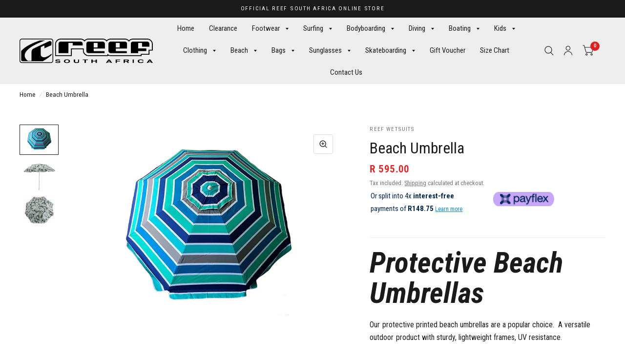

--- FILE ---
content_type: text/html; charset=utf-8
request_url: https://reefshop.co.za/products/beach-umbrella
body_size: 94998
content:
<!doctype html><html class="no-js" lang="en" dir="ltr">
<head>

<!-- Google tag (gtag.js) -->
<script async src="https://www.googletagmanager.com/gtag/js?id=G-5CFESX3D00"></script>
<script>
  window.dataLayer = window.dataLayer || [];
  function gtag(){dataLayer.push(arguments);}
  gtag('js', new Date());

  gtag('config', 'G-5CFESX3D00');
</script>
  
  <!-- Google Tag Manager -->
    <script>(function(w,d,s,l,i){w[l]=w[l]||[];w[l].push({'gtm.start':
    new Date().getTime(),event:'gtm.js'});var f=d.getElementsByTagName(s)[0],
    j=d.createElement(s),dl=l!='dataLayer'?'&l='+l:'';j.async=true;j.src=
    'https://www.googletagmanager.com/gtm.js?id='+i+dl;f.parentNode.insertBefore(j,f);
    })(window,document,'script','dataLayer','GTM-WB35PZB6');</script>
  <!-- End Google Tag Manager -->

	<meta charset="utf-8">
	<meta http-equiv="X-UA-Compatible" content="IE=edge,chrome=1">
	<meta name="viewport" content="width=device-width, initial-scale=1, maximum-scale=5, viewport-fit=cover">
	<meta name="theme-color" content="#ffffff">
	<link rel="canonical" href="https://reefshop.co.za/products/beach-umbrella">
	<link rel="preconnect" href="https://cdn.shopify.com" crossorigin>
	<link rel="preload" as="style" href="//reefshop.co.za/cdn/shop/t/35/assets/app.css?v=1977575446916785531681742525">
<link rel="preload" as="style" href="//reefshop.co.za/cdn/shop/t/35/assets/product.css?v=117031583347111277111682348593">
<link rel="preload" as="image" href="//reefshop.co.za/cdn/shop/files/turqoise-assorted-print-stripe-beach-umbrella_20x_crop_center.jpg?v=1733315974" imagesrcset="//reefshop.co.za/cdn/shop/files/turqoise-assorted-print-stripe-beach-umbrella_375x_crop_center.jpg?v=1733315974 375w,//reefshop.co.za/cdn/shop/files/turqoise-assorted-print-stripe-beach-umbrella_640x_crop_center.jpg?v=1733315974 640w,//reefshop.co.za/cdn/shop/files/turqoise-assorted-print-stripe-beach-umbrella_960x_crop_center.jpg?v=1733315974 960w" imagesizes="auto">



<link rel="preload" as="script" href="//reefshop.co.za/cdn/shop/t/35/assets/animations.min.js?v=43857518744990237831680625693">

<link rel="preload" as="script" href="//reefshop.co.za/cdn/shop/t/35/assets/vendor.min.js?v=78683302940824761911679052506">
<link rel="preload" as="script" href="//reefshop.co.za/cdn/shop/t/35/assets/app.min.js?v=9177527210888386051682348591">

<script>
window.lazySizesConfig = window.lazySizesConfig || {};
window.lazySizesConfig.expand = 150;
window.lazySizesConfig.loadMode = 1;
window.lazySizesConfig.loadHidden = false;
</script>


	<link rel="icon" type="image/png" href="//reefshop.co.za/cdn/shop/files/Reef_Icon_7302070f-46e4-4b9c-ae64-2d11f4744796.png?crop=center&height=32&v=1718736837&width=32">

	<title>
		Beach Umbrella
		
		
		 &ndash; Reef Surf Shop
	</title>

	
	<meta name="description" content="Protective Beach Umbrellas Our protective printed beach umbrellas are a popular choice.  A versatile outdoor product with sturdy, lightweight frames, UV resistance. - 180cm Diameter">
	
<link rel="preconnect" href="https://fonts.shopifycdn.com" crossorigin>

<meta property="og:site_name" content="Reef Surf Shop">
<meta property="og:url" content="https://reefshop.co.za/products/beach-umbrella">
<meta property="og:title" content="Beach Umbrella">
<meta property="og:type" content="product">
<meta property="og:description" content="Protective Beach Umbrellas Our protective printed beach umbrellas are a popular choice.  A versatile outdoor product with sturdy, lightweight frames, UV resistance. - 180cm Diameter"><meta property="og:image" content="http://reefshop.co.za/cdn/shop/files/turqoise-assorted-print-stripe-beach-umbrella.jpg?v=1733315974">
  <meta property="og:image:secure_url" content="https://reefshop.co.za/cdn/shop/files/turqoise-assorted-print-stripe-beach-umbrella.jpg?v=1733315974">
  <meta property="og:image:width" content="800">
  <meta property="og:image:height" content="622"><meta property="og:price:amount" content="595.00">
  <meta property="og:price:currency" content="ZAR"><meta name="twitter:card" content="summary_large_image">
<meta name="twitter:title" content="Beach Umbrella">
<meta name="twitter:description" content="Protective Beach Umbrellas Our protective printed beach umbrellas are a popular choice.  A versatile outdoor product with sturdy, lightweight frames, UV resistance. - 180cm Diameter">


	<link href="//reefshop.co.za/cdn/shop/t/35/assets/app.css?v=1977575446916785531681742525" rel="stylesheet" type="text/css" media="all" />

	<style data-shopify>
	@font-face {
  font-family: "Roboto Condensed";
  font-weight: 400;
  font-style: normal;
  font-display: swap;
  src: url("//reefshop.co.za/cdn/fonts/roboto_condensed/robotocondensed_n4.01812de96ca5a5e9d19bef3ca9cc80dd1bf6c8b8.woff2") format("woff2"),
       url("//reefshop.co.za/cdn/fonts/roboto_condensed/robotocondensed_n4.3930e6ddba458dc3cb725a82a2668eac3c63c104.woff") format("woff");
}

@font-face {
  font-family: "Roboto Condensed";
  font-weight: 500;
  font-style: normal;
  font-display: swap;
  src: url("//reefshop.co.za/cdn/fonts/roboto_condensed/robotocondensed_n5.753e8e75cdb3aced074986880588a95576768e7a.woff2") format("woff2"),
       url("//reefshop.co.za/cdn/fonts/roboto_condensed/robotocondensed_n5.d077911a9ecebd041d38bbe886c8dc56d626fe74.woff") format("woff");
}

@font-face {
  font-family: "Roboto Condensed";
  font-weight: 600;
  font-style: normal;
  font-display: swap;
  src: url("//reefshop.co.za/cdn/fonts/roboto_condensed/robotocondensed_n6.c516dc992de767fe135f0d2baded23e033d4e3ea.woff2") format("woff2"),
       url("//reefshop.co.za/cdn/fonts/roboto_condensed/robotocondensed_n6.881fbb9b185667f58f34ac71cbecd9f5ba6c3efe.woff") format("woff");
}

@font-face {
  font-family: "Roboto Condensed";
  font-weight: 400;
  font-style: italic;
  font-display: swap;
  src: url("//reefshop.co.za/cdn/fonts/roboto_condensed/robotocondensed_i4.05c7f163ad2c00a3c4257606d1227691aff9070b.woff2") format("woff2"),
       url("//reefshop.co.za/cdn/fonts/roboto_condensed/robotocondensed_i4.04d9d87e0a45b49fc67a5b9eb5059e1540f5cda3.woff") format("woff");
}

@font-face {
  font-family: "Roboto Condensed";
  font-weight: 600;
  font-style: italic;
  font-display: swap;
  src: url("//reefshop.co.za/cdn/fonts/roboto_condensed/robotocondensed_i6.c9770aa95711259894f917065fd1d7cc3bcfa122.woff2") format("woff2"),
       url("//reefshop.co.za/cdn/fonts/roboto_condensed/robotocondensed_i6.cc02aa89ebb03a4bf4511145d33241da8320978a.woff") format("woff");
}


		@font-face {
  font-family: "Roboto Condensed";
  font-weight: 700;
  font-style: italic;
  font-display: swap;
  src: url("//reefshop.co.za/cdn/fonts/roboto_condensed/robotocondensed_i7.bed9f3a01efda68cdff8b63e6195c957a0da68cb.woff2") format("woff2"),
       url("//reefshop.co.za/cdn/fonts/roboto_condensed/robotocondensed_i7.9ca5759a0bcf75a82b270218eab4c83ec254abf8.woff") format("woff");
}

@font-face {
  font-family: "Roboto Condensed";
  font-weight: 400;
  font-style: italic;
  font-display: swap;
  src: url("//reefshop.co.za/cdn/fonts/roboto_condensed/robotocondensed_i4.05c7f163ad2c00a3c4257606d1227691aff9070b.woff2") format("woff2"),
       url("//reefshop.co.za/cdn/fonts/roboto_condensed/robotocondensed_i4.04d9d87e0a45b49fc67a5b9eb5059e1540f5cda3.woff") format("woff");
}

h1,h2,h3,h4,h5,h6,
	.h1,.h2,.h3,.h4,.h5,.h6,
	.logolink.text-logo,
	.customer-addresses .my-address .address-index {
		font-style: italic;
		font-weight: 700;
		font-family: "Roboto Condensed", sans-serif;
	}
	body,
	.body-font,
	.thb-product-detail .product-title {
		font-style: normal;
		font-weight: 400;
		font-family: "Roboto Condensed", sans-serif;
	}
	:root {
		--font-body-scale: 1.05;
		--font-heading-scale: 1.1;
		--font-navigation-scale: 1.0;
		--font-product-title-scale: 1.0;
		--font-product-title-line-height-scale: 1.0;
		--button-letter-spacing: 0.2em;--bg-body: #ffffff;
			--bg-body-rgb: 255, 255, 255;
			--bg-color-side-panel-footer: #fafafa;--color-accent: #1a1a1a;
			--color-accent-rgb: 26, 26, 26;--color-accent2: #e51d1d;--color-accent3: #f6f6f0;--color-border: #eeeeee;--color-overlay-rgb: 15, 15, 16;--color-form-border: #dedede;--color-announcement-bar-text: #ffffff;--color-announcement-bar-bg: #1a1a1a;--color-header-bg: #eeeeee;
			--color-header-bg-rgb: 238, 238, 238;--color-header-text: #1a1a1a;
			--color-header-text-rgb: 26, 26, 26;--color-header-links: #1a1a1a;--color-header-links-hover: #e51d1d;--color-header-icons: #1a1a1a;--solid-button-label: #ffffff;--outline-button-label: #103a3a;--color-price: #e51d1d;--color-star: #f1b824;--section-spacing-mobile: 20px;--section-spacing-desktop: 45px;--button-border-radius: 26px;--color-badge-text: #ffffff;--color-badge-sold-out: #939393;--color-badge-sale: #e51d1d;--badge-corner-radius: 3px;--color-inventory-instock: #279A4B;--color-inventory-lowstock: #FB9E5B;--color-footer-bar-bg: #e51d1d;--color-footer-bar-text: #ffffff;--color-footer-text: #a3a3a3;
			--color-footer-text-rgb: 163, 163, 163;--color-footer-link: #ffffff;--color-footer-link-hover: #e51d1d;--color-footer-border: #ffffff;
			--color-footer-border-rgb: 255, 255, 255;--color-footer-bg: #0f0f10;}
</style>


	<script>
		window.theme = window.theme || {};
		theme = {
			settings: {
				money_with_currency_format:"R {{amount}}",
				cart_drawer:true},
			routes: {
				root_url: '/',
				cart_url: '/cart',
				cart_add_url: '/cart/add',
				search_url: '/search',
				cart_change_url: '/cart/change',
				cart_update_url: '/cart/update',
				predictive_search_url: '/search/suggest',
			},
			variantStrings: {
        addToCart: `Add to Cart`,
        soldOut: `Sold Out`,
        unavailable: `Unavailable`,
      },
			strings: {
				requiresTerms: `You must agree with the terms and conditions of sales to check out`,
			}
		};
	</script>
	<script>window.performance && window.performance.mark && window.performance.mark('shopify.content_for_header.start');</script><meta name="google-site-verification" content="VtOieN7URSWIQpeFm72RvOfzivOcUin1MSryqlyDQWQ">
<meta name="facebook-domain-verification" content="lr0e9ante4qnkhw6idtm66hvgau3xi">
<meta id="shopify-digital-wallet" name="shopify-digital-wallet" content="/3893561/digital_wallets/dialog">
<link rel="alternate" type="application/json+oembed" href="https://reefshop.co.za/products/beach-umbrella.oembed">
<script async="async" src="/checkouts/internal/preloads.js?locale=en-ZA"></script>
<script id="shopify-features" type="application/json">{"accessToken":"d1257ec9f9039d02c3318d74da599efa","betas":["rich-media-storefront-analytics"],"domain":"reefshop.co.za","predictiveSearch":true,"shopId":3893561,"locale":"en"}</script>
<script>var Shopify = Shopify || {};
Shopify.shop = "reef-wetsuits-2.myshopify.com";
Shopify.locale = "en";
Shopify.currency = {"active":"ZAR","rate":"1.0"};
Shopify.country = "ZA";
Shopify.theme = {"name":"Habitat","id":130936701083,"schema_name":"Habitat","schema_version":"1.7.7","theme_store_id":1581,"role":"main"};
Shopify.theme.handle = "null";
Shopify.theme.style = {"id":null,"handle":null};
Shopify.cdnHost = "reefshop.co.za/cdn";
Shopify.routes = Shopify.routes || {};
Shopify.routes.root = "/";</script>
<script type="module">!function(o){(o.Shopify=o.Shopify||{}).modules=!0}(window);</script>
<script>!function(o){function n(){var o=[];function n(){o.push(Array.prototype.slice.apply(arguments))}return n.q=o,n}var t=o.Shopify=o.Shopify||{};t.loadFeatures=n(),t.autoloadFeatures=n()}(window);</script>
<script id="shop-js-analytics" type="application/json">{"pageType":"product"}</script>
<script defer="defer" async type="module" src="//reefshop.co.za/cdn/shopifycloud/shop-js/modules/v2/client.init-shop-cart-sync_dlpDe4U9.en.esm.js"></script>
<script defer="defer" async type="module" src="//reefshop.co.za/cdn/shopifycloud/shop-js/modules/v2/chunk.common_FunKbpTJ.esm.js"></script>
<script type="module">
  await import("//reefshop.co.za/cdn/shopifycloud/shop-js/modules/v2/client.init-shop-cart-sync_dlpDe4U9.en.esm.js");
await import("//reefshop.co.za/cdn/shopifycloud/shop-js/modules/v2/chunk.common_FunKbpTJ.esm.js");

  window.Shopify.SignInWithShop?.initShopCartSync?.({"fedCMEnabled":true,"windoidEnabled":true});

</script>
<script>(function() {
  var isLoaded = false;
  function asyncLoad() {
    if (isLoaded) return;
    isLoaded = true;
    var urls = ["\/\/www.powr.io\/powr.js?powr-token=reef-wetsuits-2.myshopify.com\u0026external-type=shopify\u0026shop=reef-wetsuits-2.myshopify.com"];
    for (var i = 0; i < urls.length; i++) {
      var s = document.createElement('script');
      s.type = 'text/javascript';
      s.async = true;
      s.src = urls[i];
      var x = document.getElementsByTagName('script')[0];
      x.parentNode.insertBefore(s, x);
    }
  };
  if(window.attachEvent) {
    window.attachEvent('onload', asyncLoad);
  } else {
    window.addEventListener('load', asyncLoad, false);
  }
})();</script>
<script id="__st">var __st={"a":3893561,"offset":7200,"reqid":"1fa8ad52-f3da-4b26-956e-9531e9bf6141-1765710840","pageurl":"reefshop.co.za\/products\/beach-umbrella","u":"d2fccf50e8e0","p":"product","rtyp":"product","rid":3512353816669};</script>
<script>window.ShopifyPaypalV4VisibilityTracking = true;</script>
<script id="captcha-bootstrap">!function(){'use strict';const t='contact',e='account',n='new_comment',o=[[t,t],['blogs',n],['comments',n],[t,'customer']],c=[[e,'customer_login'],[e,'guest_login'],[e,'recover_customer_password'],[e,'create_customer']],r=t=>t.map((([t,e])=>`form[action*='/${t}']:not([data-nocaptcha='true']) input[name='form_type'][value='${e}']`)).join(','),a=t=>()=>t?[...document.querySelectorAll(t)].map((t=>t.form)):[];function s(){const t=[...o],e=r(t);return a(e)}const i='password',u='form_key',d=['recaptcha-v3-token','g-recaptcha-response','h-captcha-response',i],f=()=>{try{return window.sessionStorage}catch{return}},m='__shopify_v',_=t=>t.elements[u];function p(t,e,n=!1){try{const o=window.sessionStorage,c=JSON.parse(o.getItem(e)),{data:r}=function(t){const{data:e,action:n}=t;return t[m]||n?{data:e,action:n}:{data:t,action:n}}(c);for(const[e,n]of Object.entries(r))t.elements[e]&&(t.elements[e].value=n);n&&o.removeItem(e)}catch(o){console.error('form repopulation failed',{error:o})}}const l='form_type',E='cptcha';function T(t){t.dataset[E]=!0}const w=window,h=w.document,L='Shopify',v='ce_forms',y='captcha';let A=!1;((t,e)=>{const n=(g='f06e6c50-85a8-45c8-87d0-21a2b65856fe',I='https://cdn.shopify.com/shopifycloud/storefront-forms-hcaptcha/ce_storefront_forms_captcha_hcaptcha.v1.5.2.iife.js',D={infoText:'Protected by hCaptcha',privacyText:'Privacy',termsText:'Terms'},(t,e,n)=>{const o=w[L][v],c=o.bindForm;if(c)return c(t,g,e,D).then(n);var r;o.q.push([[t,g,e,D],n]),r=I,A||(h.body.append(Object.assign(h.createElement('script'),{id:'captcha-provider',async:!0,src:r})),A=!0)});var g,I,D;w[L]=w[L]||{},w[L][v]=w[L][v]||{},w[L][v].q=[],w[L][y]=w[L][y]||{},w[L][y].protect=function(t,e){n(t,void 0,e),T(t)},Object.freeze(w[L][y]),function(t,e,n,w,h,L){const[v,y,A,g]=function(t,e,n){const i=e?o:[],u=t?c:[],d=[...i,...u],f=r(d),m=r(i),_=r(d.filter((([t,e])=>n.includes(e))));return[a(f),a(m),a(_),s()]}(w,h,L),I=t=>{const e=t.target;return e instanceof HTMLFormElement?e:e&&e.form},D=t=>v().includes(t);t.addEventListener('submit',(t=>{const e=I(t);if(!e)return;const n=D(e)&&!e.dataset.hcaptchaBound&&!e.dataset.recaptchaBound,o=_(e),c=g().includes(e)&&(!o||!o.value);(n||c)&&t.preventDefault(),c&&!n&&(function(t){try{if(!f())return;!function(t){const e=f();if(!e)return;const n=_(t);if(!n)return;const o=n.value;o&&e.removeItem(o)}(t);const e=Array.from(Array(32),(()=>Math.random().toString(36)[2])).join('');!function(t,e){_(t)||t.append(Object.assign(document.createElement('input'),{type:'hidden',name:u})),t.elements[u].value=e}(t,e),function(t,e){const n=f();if(!n)return;const o=[...t.querySelectorAll(`input[type='${i}']`)].map((({name:t})=>t)),c=[...d,...o],r={};for(const[a,s]of new FormData(t).entries())c.includes(a)||(r[a]=s);n.setItem(e,JSON.stringify({[m]:1,action:t.action,data:r}))}(t,e)}catch(e){console.error('failed to persist form',e)}}(e),e.submit())}));const S=(t,e)=>{t&&!t.dataset[E]&&(n(t,e.some((e=>e===t))),T(t))};for(const o of['focusin','change'])t.addEventListener(o,(t=>{const e=I(t);D(e)&&S(e,y())}));const B=e.get('form_key'),M=e.get(l),P=B&&M;t.addEventListener('DOMContentLoaded',(()=>{const t=y();if(P)for(const e of t)e.elements[l].value===M&&p(e,B);[...new Set([...A(),...v().filter((t=>'true'===t.dataset.shopifyCaptcha))])].forEach((e=>S(e,t)))}))}(h,new URLSearchParams(w.location.search),n,t,e,['guest_login'])})(!0,!0)}();</script>
<script integrity="sha256-52AcMU7V7pcBOXWImdc/TAGTFKeNjmkeM1Pvks/DTgc=" data-source-attribution="shopify.loadfeatures" defer="defer" src="//reefshop.co.za/cdn/shopifycloud/storefront/assets/storefront/load_feature-81c60534.js" crossorigin="anonymous"></script>
<script data-source-attribution="shopify.dynamic_checkout.dynamic.init">var Shopify=Shopify||{};Shopify.PaymentButton=Shopify.PaymentButton||{isStorefrontPortableWallets:!0,init:function(){window.Shopify.PaymentButton.init=function(){};var t=document.createElement("script");t.src="https://reefshop.co.za/cdn/shopifycloud/portable-wallets/latest/portable-wallets.en.js",t.type="module",document.head.appendChild(t)}};
</script>
<script data-source-attribution="shopify.dynamic_checkout.buyer_consent">
  function portableWalletsHideBuyerConsent(e){var t=document.getElementById("shopify-buyer-consent"),n=document.getElementById("shopify-subscription-policy-button");t&&n&&(t.classList.add("hidden"),t.setAttribute("aria-hidden","true"),n.removeEventListener("click",e))}function portableWalletsShowBuyerConsent(e){var t=document.getElementById("shopify-buyer-consent"),n=document.getElementById("shopify-subscription-policy-button");t&&n&&(t.classList.remove("hidden"),t.removeAttribute("aria-hidden"),n.addEventListener("click",e))}window.Shopify?.PaymentButton&&(window.Shopify.PaymentButton.hideBuyerConsent=portableWalletsHideBuyerConsent,window.Shopify.PaymentButton.showBuyerConsent=portableWalletsShowBuyerConsent);
</script>
<script>
  function portableWalletsCleanup(e){e&&e.src&&console.error("Failed to load portable wallets script "+e.src);var t=document.querySelectorAll("shopify-accelerated-checkout .shopify-payment-button__skeleton, shopify-accelerated-checkout-cart .wallet-cart-button__skeleton"),e=document.getElementById("shopify-buyer-consent");for(let e=0;e<t.length;e++)t[e].remove();e&&e.remove()}function portableWalletsNotLoadedAsModule(e){e instanceof ErrorEvent&&"string"==typeof e.message&&e.message.includes("import.meta")&&"string"==typeof e.filename&&e.filename.includes("portable-wallets")&&(window.removeEventListener("error",portableWalletsNotLoadedAsModule),window.Shopify.PaymentButton.failedToLoad=e,"loading"===document.readyState?document.addEventListener("DOMContentLoaded",window.Shopify.PaymentButton.init):window.Shopify.PaymentButton.init())}window.addEventListener("error",portableWalletsNotLoadedAsModule);
</script>

<script type="module" src="https://reefshop.co.za/cdn/shopifycloud/portable-wallets/latest/portable-wallets.en.js" onError="portableWalletsCleanup(this)" crossorigin="anonymous"></script>
<script nomodule>
  document.addEventListener("DOMContentLoaded", portableWalletsCleanup);
</script>

<link id="shopify-accelerated-checkout-styles" rel="stylesheet" media="screen" href="https://reefshop.co.za/cdn/shopifycloud/portable-wallets/latest/accelerated-checkout-backwards-compat.css" crossorigin="anonymous">
<style id="shopify-accelerated-checkout-cart">
        #shopify-buyer-consent {
  margin-top: 1em;
  display: inline-block;
  width: 100%;
}

#shopify-buyer-consent.hidden {
  display: none;
}

#shopify-subscription-policy-button {
  background: none;
  border: none;
  padding: 0;
  text-decoration: underline;
  font-size: inherit;
  cursor: pointer;
}

#shopify-subscription-policy-button::before {
  box-shadow: none;
}

      </style>

<script>window.performance && window.performance.mark && window.performance.mark('shopify.content_for_header.end');</script> <!-- Header hook for plugins -->

	<script>document.documentElement.className = document.documentElement.className.replace('no-js', 'js');</script>
<!-- BEGIN app block: shopify://apps/mp-instagram-feed/blocks/app_embed/2e85b90f-5da9-4654-967e-051f1942340c --><!-- BEGIN app snippet: preloads -->
<link href="https://cdn.shopify.com/extensions/019b0790-42e0-7719-9478-6e6a1ba08cee/mp-instagram-feed-258/assets/mp-instagram-feed.min.js" as="script" rel="preload">
<link href="https://cdn.shopify.com/extensions/019b0790-42e0-7719-9478-6e6a1ba08cee/mp-instagram-feed-258/assets/mp-instagram-feed-474.bundle.js" as="script" rel="preload">
<link href="https://cdn.shopify.com/extensions/019b0790-42e0-7719-9478-6e6a1ba08cee/mp-instagram-feed-258/assets/mp-instagram-feed-947.bundle.js" as="script" rel="preload"><!-- END app snippet --><!-- BEGIN app snippet: init -->

<meta
  class='mpInstafeed-formData'
  name='mpInstafeed-data'
  content='{&quot;shopId&quot;:&quot;t57iOAcFGnDBRD2vVCef&quot;,&quot;feedList&quot;:[{&quot;id&quot;:&quot;4fSyWO8elWuhG7V63Y1U&quot;,&quot;name&quot;:&quot;Reef Shop SA&quot;,&quot;status&quot;:true,&quot;header&quot;:&quot;Follow us on Instagram&quot;,&quot;headerSize&quot;:20,&quot;headerFont&quot;:700,&quot;headerColor&quot;:&quot;#000000&quot;,&quot;showHeader&quot;:true,&quot;headerMobile&quot;:&quot;Follow us on Instagram&quot;,&quot;headerSizeMobile&quot;:18,&quot;headerFontMobile&quot;:700,&quot;headerColorMobile&quot;:&quot;#000000&quot;,&quot;showHeaderMobile&quot;:true,&quot;descriptionSize&quot;:16,&quot;descriptionFont&quot;:400,&quot;showDescription&quot;:true,&quot;descriptionSizeMobile&quot;:16,&quot;descriptionFontMobile&quot;:400,&quot;showDescriptionMobile&quot;:true,&quot;layout&quot;:&quot;grid-view&quot;,&quot;layoutMobile&quot;:&quot;grid-view&quot;,&quot;numOfPost&quot;:50,&quot;onPostClick&quot;:1,&quot;numOfRow&quot;:2,&quot;postSpacing&quot;:4,&quot;numOfPostMobile&quot;:50,&quot;onPostClickMobile&quot;:1,&quot;numOfColumnMobile&quot;:3,&quot;numOfRowMobile&quot;:2,&quot;postSpacingMobile&quot;:2,&quot;showMoreButton&quot;:true,&quot;buttonText&quot;:&quot;Load more&quot;,&quot;textColor&quot;:&quot;#ffffff&quot;,&quot;borderRadius&quot;:4,&quot;buttonTextMobile&quot;:&quot;Load more&quot;,&quot;textColorMobile&quot;:&quot;#ffffff&quot;,&quot;borderRadiusMobile&quot;:4,&quot;shopId&quot;:&quot;t57iOAcFGnDBRD2vVCef&quot;,&quot;customCss&quot;:&quot;&quot;,&quot;spaceBetweenPostAndMedia&quot;:24,&quot;spaceBetweenPostAndMediaMobile&quot;:8,&quot;topPadding&quot;:0,&quot;topPaddingMobile&quot;:0,&quot;bottomPadding&quot;:0,&quot;bottomPaddingMobile&quot;:0,&quot;headingAlign&quot;:&quot;center&quot;,&quot;headingAlignMobile&quot;:&quot;center&quot;,&quot;subHeadingAlign&quot;:&quot;center&quot;,&quot;subHeadingAlignMobile&quot;:&quot;center&quot;,&quot;headingItalic&quot;:false,&quot;headingItalicMobile&quot;:false,&quot;subHeadingItalic&quot;:false,&quot;subHeadingItalicMobile&quot;:false,&quot;autoSlide&quot;:false,&quot;autoSlideMobile&quot;:false,&quot;autoHighlight&quot;:false,&quot;timeDuration&quot;:4,&quot;timeDurationMobile&quot;:4,&quot;timeDurationHighlight&quot;:4,&quot;isSyncSettings&quot;:false,&quot;isShowLogoIG&quot;:false,&quot;isShowContent&quot;:false,&quot;overlayTextContent&quot;:&quot;See More&quot;,&quot;overlayTextFontSize&quot;:14,&quot;overlayTextFontWeight&quot;:400,&quot;overlayTextColor&quot;:&quot;#f5f5f5&quot;,&quot;overlayTextUnderline&quot;:false,&quot;createdAt&quot;:&quot;2024-11-06T20:50:50.312Z&quot;,&quot;numOfColumn&quot;:4,&quot;description&quot;:&quot;...&quot;,&quot;descriptionColor&quot;:&quot;#ffffff&quot;,&quot;descriptionMobile&quot;:&quot;...&quot;,&quot;descriptionColorMobile&quot;:&quot;#ffffff&quot;,&quot;socialId&quot;:&quot;27769622769349940&quot;,&quot;socialType&quot;:&quot;instagram&quot;,&quot;atcHoverColor&quot;:&quot;#1A1A1A&quot;,&quot;showStories&quot;:false,&quot;storiesColMobile&quot;:5,&quot;videoAutoPlayMobile&quot;:0,&quot;videoAutoPlay&quot;:0,&quot;atcBorderRadius&quot;:2,&quot;showLcCount&quot;:false,&quot;atcHoverColorMobile&quot;:&quot;#1A1A1A&quot;,&quot;bgColor&quot;:&quot;#FFFFFF&quot;,&quot;headingAccount&quot;:{&quot;avatar&quot;:true,&quot;name&quot;:true,&quot;followBtn&quot;:true,&quot;followers&quot;:true,&quot;posts&quot;:true},&quot;atcBackgroundColor&quot;:&quot;#303030&quot;,&quot;bgColorTypeMobile&quot;:&quot;transparent&quot;,&quot;postRotateMobile&quot;:20,&quot;atcBorderRadiusMobile&quot;:2,&quot;postRotate&quot;:20,&quot;updatedAt&quot;:&quot;2025-11-18T12:42:29.499Z&quot;,&quot;isShowATC&quot;:false,&quot;headingType&quot;:&quot;text&quot;,&quot;backgroundColor&quot;:&quot;#E51D1D&quot;,&quot;bgColorType&quot;:&quot;transparent&quot;,&quot;showCaptionMobile&quot;:true,&quot;atcBackgroundColorMobile&quot;:&quot;#303030&quot;,&quot;postRatio&quot;:&quot;1/1&quot;,&quot;filters&quot;:{&quot;hashtags&quot;:&quot;&quot;,&quot;postCreator&quot;:&quot;&quot;,&quot;types&quot;:&quot;&quot;},&quot;bgColorMobile&quot;:&quot;#FFFFFF&quot;,&quot;showStoriesMobile&quot;:false,&quot;backgroundColorMobile&quot;:&quot;#E51D1D&quot;,&quot;postBorderRadius&quot;:0,&quot;postRatioMobile&quot;:&quot;1/1&quot;,&quot;headingAccountMobile&quot;:{&quot;avatar&quot;:true,&quot;name&quot;:true,&quot;followBtn&quot;:true,&quot;followers&quot;:true,&quot;posts&quot;:true},&quot;storiesCol&quot;:8,&quot;postBorderRadiusMobile&quot;:0,&quot;mediaIds&quot;:[{&quot;id&quot;:&quot;18081931796101556&quot;},{&quot;id&quot;:&quot;17898249708341351&quot;},{&quot;id&quot;:&quot;18142616296445350&quot;},{&quot;id&quot;:&quot;18049997177676384&quot;},{&quot;id&quot;:&quot;17889939336372395&quot;},{&quot;id&quot;:&quot;18157463749394802&quot;},{&quot;id&quot;:&quot;18089517826733208&quot;},{&quot;id&quot;:&quot;18337730905228708&quot;},{&quot;id&quot;:&quot;18094767934765362&quot;},{&quot;id&quot;:&quot;18046179416661279&quot;},{&quot;id&quot;:&quot;18106966888529313&quot;},{&quot;id&quot;:&quot;17966266526980067&quot;},{&quot;id&quot;:&quot;18083323612982376&quot;},{&quot;id&quot;:&quot;17884069194394442&quot;},{&quot;id&quot;:&quot;18103781122643196&quot;},{&quot;id&quot;:&quot;17973670910951777&quot;},{&quot;id&quot;:&quot;17889235905363977&quot;},{&quot;id&quot;:&quot;18026971763769195&quot;},{&quot;id&quot;:&quot;18028134971538428&quot;},{&quot;id&quot;:&quot;18091276147892872&quot;},{&quot;id&quot;:&quot;17981990555916242&quot;},{&quot;id&quot;:&quot;18061095635417783&quot;},{&quot;id&quot;:&quot;17951173311013149&quot;},{&quot;id&quot;:&quot;17861283540436672&quot;},{&quot;id&quot;:&quot;18065437214060738&quot;},{&quot;id&quot;:&quot;17873600241429126&quot;},{&quot;id&quot;:&quot;18081535909789860&quot;},{&quot;id&quot;:&quot;17922438798170308&quot;},{&quot;id&quot;:&quot;18089017897680585&quot;},{&quot;id&quot;:&quot;18021137327774712&quot;},{&quot;id&quot;:&quot;17986884545852027&quot;},{&quot;id&quot;:&quot;17893520853312160&quot;},{&quot;id&quot;:&quot;18105665179566830&quot;},{&quot;id&quot;:&quot;18077111072074015&quot;},{&quot;id&quot;:&quot;18041920730388727&quot;},{&quot;id&quot;:&quot;18138797113440591&quot;},{&quot;id&quot;:&quot;18065836853205234&quot;},{&quot;id&quot;:&quot;18099513211621912&quot;},{&quot;id&quot;:&quot;18100401283528112&quot;},{&quot;id&quot;:&quot;18522101707059458&quot;},{&quot;id&quot;:&quot;18019502216746399&quot;},{&quot;id&quot;:&quot;18077025322984139&quot;},{&quot;id&quot;:&quot;18080696401928962&quot;},{&quot;id&quot;:&quot;17990377805838331&quot;},{&quot;id&quot;:&quot;17917276932161378&quot;},{&quot;id&quot;:&quot;18285888583280926&quot;},{&quot;id&quot;:&quot;18070038542145668&quot;},{&quot;id&quot;:&quot;18072980501318382&quot;},{&quot;id&quot;:&quot;17943420957041932&quot;},{&quot;id&quot;:&quot;18041840261354303&quot;},{&quot;id&quot;:&quot;18027084998524150&quot;},{&quot;id&quot;:&quot;18047024269866260&quot;},{&quot;id&quot;:&quot;18052408219898605&quot;},{&quot;id&quot;:&quot;17851725690319981&quot;},{&quot;id&quot;:&quot;18070100344624318&quot;},{&quot;id&quot;:&quot;18044398565481941&quot;},{&quot;id&quot;:&quot;18460664917027835&quot;},{&quot;id&quot;:&quot;18244231396278956&quot;},{&quot;id&quot;:&quot;18038662420981302&quot;},{&quot;id&quot;:&quot;18272252266216124&quot;},{&quot;id&quot;:&quot;18465321154007420&quot;},{&quot;id&quot;:&quot;17977768226766991&quot;},{&quot;id&quot;:&quot;18375501724097866&quot;},{&quot;id&quot;:&quot;18150923956326900&quot;},{&quot;id&quot;:&quot;18066520303713316&quot;},{&quot;id&quot;:&quot;17956242767714675&quot;},{&quot;id&quot;:&quot;17990561432558092&quot;},{&quot;id&quot;:&quot;18049371193912251&quot;},{&quot;id&quot;:&quot;18100179889452941&quot;},{&quot;id&quot;:&quot;17925873635953496&quot;},{&quot;id&quot;:&quot;18033436013193691&quot;},{&quot;id&quot;:&quot;17996319953678771&quot;},{&quot;id&quot;:&quot;18057035188739996&quot;},{&quot;id&quot;:&quot;18033743606274637&quot;},{&quot;id&quot;:&quot;18056395057781734&quot;},{&quot;id&quot;:&quot;18070952860562516&quot;},{&quot;id&quot;:&quot;18056924350703559&quot;},{&quot;id&quot;:&quot;18280077343231197&quot;},{&quot;id&quot;:&quot;18060864700646324&quot;},{&quot;id&quot;:&quot;18016135814257271&quot;},{&quot;id&quot;:&quot;18039283298058327&quot;},{&quot;id&quot;:&quot;18037847930101450&quot;},{&quot;id&quot;:&quot;18035866487122846&quot;},{&quot;id&quot;:&quot;18145748512334809&quot;},{&quot;id&quot;:&quot;18335905369132833&quot;},{&quot;id&quot;:&quot;17990927231692859&quot;},{&quot;id&quot;:&quot;18063333076535513&quot;},{&quot;id&quot;:&quot;18036665615293358&quot;},{&quot;id&quot;:&quot;18009372575552480&quot;},{&quot;id&quot;:&quot;18035081261027658&quot;},{&quot;id&quot;:&quot;18040345132962267&quot;},{&quot;id&quot;:&quot;17882747802092808&quot;},{&quot;id&quot;:&quot;18059283490620518&quot;},{&quot;id&quot;:&quot;18274230214230710&quot;},{&quot;id&quot;:&quot;17948841380816164&quot;},{&quot;id&quot;:&quot;17893018299045926&quot;},{&quot;id&quot;:&quot;17849014059221757&quot;},{&quot;id&quot;:&quot;18120471733375230&quot;},{&quot;id&quot;:&quot;17867304198099943&quot;},{&quot;id&quot;:&quot;18024999722036311&quot;},{&quot;id&quot;:&quot;18274283482238600&quot;},{&quot;id&quot;:&quot;17882590317080396&quot;},{&quot;id&quot;:&quot;18310800304197398&quot;},{&quot;id&quot;:&quot;18004325015535591&quot;},{&quot;id&quot;:&quot;17884082712066301&quot;},{&quot;id&quot;:&quot;18041734612919816&quot;},{&quot;id&quot;:&quot;18084692752480282&quot;},{&quot;id&quot;:&quot;18027190874161089&quot;},{&quot;id&quot;:&quot;18228107776286455&quot;},{&quot;id&quot;:&quot;17886239898058584&quot;},{&quot;id&quot;:&quot;18022219847205916&quot;},{&quot;id&quot;:&quot;18052083757657207&quot;},{&quot;id&quot;:&quot;18110448916379106&quot;},{&quot;id&quot;:&quot;18038883052923335&quot;},{&quot;id&quot;:&quot;18037477174771145&quot;},{&quot;id&quot;:&quot;18071113414507930&quot;},{&quot;id&quot;:&quot;18028476449038981&quot;},{&quot;id&quot;:&quot;17960777465639042&quot;},{&quot;id&quot;:&quot;18023726383992422&quot;},{&quot;id&quot;:&quot;18342348457114153&quot;},{&quot;id&quot;:&quot;18002022254623475&quot;},{&quot;id&quot;:&quot;18018670562204035&quot;},{&quot;id&quot;:&quot;17997839204378298&quot;},{&quot;id&quot;:&quot;18008979272220670&quot;},{&quot;id&quot;:&quot;17996997320620812&quot;},{&quot;id&quot;:&quot;18027065882079145&quot;},{&quot;id&quot;:&quot;17862268947135554&quot;},{&quot;id&quot;:&quot;18022449361976686&quot;},{&quot;id&quot;:&quot;17853956109175384&quot;},{&quot;id&quot;:&quot;17983620845660311&quot;},{&quot;id&quot;:&quot;18011205950138093&quot;},{&quot;id&quot;:&quot;18067247515509675&quot;},{&quot;id&quot;:&quot;18010039592155248&quot;},{&quot;id&quot;:&quot;18106474411382238&quot;},{&quot;id&quot;:&quot;17998613096610299&quot;},{&quot;id&quot;:&quot;18042583609697361&quot;},{&quot;id&quot;:&quot;18032338639785438&quot;},{&quot;id&quot;:&quot;18304278742152897&quot;},{&quot;id&quot;:&quot;17861863638121461&quot;},{&quot;id&quot;:&quot;18049490980621034&quot;},{&quot;id&quot;:&quot;18258579817241407&quot;},{&quot;id&quot;:&quot;18228512407268211&quot;},{&quot;id&quot;:&quot;18018337310318901&quot;},{&quot;id&quot;:&quot;18283426573162033&quot;},{&quot;id&quot;:&quot;18021853073095851&quot;},{&quot;id&quot;:&quot;18040668223703743&quot;},{&quot;id&quot;:&quot;18314154838122941&quot;},{&quot;id&quot;:&quot;18027697153823164&quot;},{&quot;id&quot;:&quot;18056795284557162&quot;},{&quot;id&quot;:&quot;18034314313829400&quot;}],&quot;showCaption&quot;:true,&quot;headingTypeMobile&quot;:&quot;text&quot;,&quot;showLcCountMobile&quot;:false},{&quot;id&quot;:&quot;YG738578147&quot;,&quot;shopId&quot;:&quot;t57iOAcFGnDBRD2vVCef&quot;,&quot;name&quot;:&quot;Feed_1222&quot;,&quot;status&quot;:true,&quot;header&quot;:&quot;Follow us on Instagram&quot;,&quot;headerSize&quot;:20,&quot;headerFont&quot;:700,&quot;headerColor&quot;:&quot;#000000&quot;,&quot;showHeader&quot;:true,&quot;headerMobile&quot;:&quot;Follow us on Instagram&quot;,&quot;headerSizeMobile&quot;:18,&quot;headerFontMobile&quot;:700,&quot;headerColorMobile&quot;:&quot;#000000&quot;,&quot;showHeaderMobile&quot;:true,&quot;description&quot;:&quot;Trending products&quot;,&quot;descriptionSize&quot;:16,&quot;descriptionFont&quot;:400,&quot;descriptionColor&quot;:&quot;#000000&quot;,&quot;showDescription&quot;:false,&quot;descriptionMobile&quot;:&quot;Trending products&quot;,&quot;descriptionSizeMobile&quot;:16,&quot;descriptionFontMobile&quot;:400,&quot;descriptionColorMobile&quot;:&quot;#000000&quot;,&quot;showDescriptionMobile&quot;:false,&quot;layout&quot;:&quot;grid-view&quot;,&quot;layoutMobile&quot;:&quot;grid-view&quot;,&quot;numOfPost&quot;:50,&quot;onPostClick&quot;:1,&quot;numOfColumn&quot;:5,&quot;numOfRow&quot;:2,&quot;postSpacing&quot;:4,&quot;numOfPostMobile&quot;:50,&quot;onPostClickMobile&quot;:1,&quot;numOfColumnMobile&quot;:3,&quot;numOfRowMobile&quot;:2,&quot;postSpacingMobile&quot;:2,&quot;showMoreButton&quot;:true,&quot;buttonText&quot;:&quot;Load more&quot;,&quot;textColor&quot;:&quot;#FFFFFF&quot;,&quot;borderRadius&quot;:4,&quot;buttonTextMobile&quot;:&quot;Load more&quot;,&quot;textColorMobile&quot;:&quot;#FFFFFF&quot;,&quot;borderRadiusMobile&quot;:4,&quot;customCss&quot;:&quot;&quot;,&quot;spaceBetweenPostAndMedia&quot;:24,&quot;spaceBetweenPostAndMediaMobile&quot;:8,&quot;topPadding&quot;:24,&quot;topPaddingMobile&quot;:24,&quot;bottomPadding&quot;:24,&quot;bottomPaddingMobile&quot;:24,&quot;headingAlign&quot;:&quot;center&quot;,&quot;headingAlignMobile&quot;:&quot;center&quot;,&quot;subHeadingAlign&quot;:&quot;center&quot;,&quot;subHeadingAlignMobile&quot;:&quot;center&quot;,&quot;headingItalic&quot;:false,&quot;headingItalicMobile&quot;:false,&quot;subHeadingItalic&quot;:false,&quot;subHeadingItalicMobile&quot;:false,&quot;autoSlide&quot;:false,&quot;autoSlideMobile&quot;:false,&quot;autoHighlight&quot;:false,&quot;timeDuration&quot;:4,&quot;timeDurationMobile&quot;:4,&quot;timeDurationHighlight&quot;:4,&quot;isSyncSettings&quot;:false,&quot;isShowLogoIG&quot;:false,&quot;isShowContent&quot;:false,&quot;overlayTextContent&quot;:&quot;See More&quot;,&quot;overlayTextFontSize&quot;:14,&quot;overlayTextFontWeight&quot;:400,&quot;overlayTextColor&quot;:&quot;#F5F5F5&quot;,&quot;isShowATC&quot;:false,&quot;atcText&quot;:&quot;Add to cart&quot;,&quot;atcTextColor&quot;:&quot;#FFFFFF&quot;,&quot;atcBackgroundColor&quot;:&quot;#303030&quot;,&quot;atcHoverColor&quot;:&quot;#1A1A1A&quot;,&quot;atcBorderRadius&quot;:2,&quot;atcTextFontSize&quot;:12,&quot;atcTextFontWeight&quot;:500,&quot;atcTextMobile&quot;:&quot;Add to cart&quot;,&quot;atcTextColorMobile&quot;:&quot;#FFFFFF&quot;,&quot;atcBackgroundColorMobile&quot;:&quot;#303030&quot;,&quot;atcHoverColorMobile&quot;:&quot;#1A1A1A&quot;,&quot;atcBorderRadiusMobile&quot;:2,&quot;atcTextFontSizeMobile&quot;:12,&quot;atcTextFontWeightMobile&quot;:500,&quot;overlayTextUnderline&quot;:false,&quot;videoAutoPlay&quot;:0,&quot;videoAutoPlayMobile&quot;:0,&quot;hideDots&quot;:false,&quot;showLcCount&quot;:false,&quot;showLcCountMobile&quot;:false,&quot;headingType&quot;:&quot;text&quot;,&quot;headingTypeMobile&quot;:&quot;text&quot;,&quot;headingAccount&quot;:{&quot;avatar&quot;:true,&quot;name&quot;:true,&quot;followBtn&quot;:true,&quot;followers&quot;:true,&quot;posts&quot;:true},&quot;headingAccountMobile&quot;:{&quot;avatar&quot;:true,&quot;name&quot;:true,&quot;followBtn&quot;:true,&quot;followers&quot;:true,&quot;posts&quot;:true},&quot;postBorderRadius&quot;:0,&quot;postBorderRadiusMobile&quot;:0,&quot;bgColorType&quot;:&quot;transparent&quot;,&quot;bgColorTypeMobile&quot;:&quot;transparent&quot;,&quot;bgColor&quot;:&quot;#FFFFFF&quot;,&quot;bgColorMobile&quot;:&quot;#FFFFFF&quot;,&quot;showCaption&quot;:true,&quot;showCaptionMobile&quot;:true,&quot;postRatio&quot;:&quot;1/1&quot;,&quot;postRatioMobile&quot;:&quot;1/1&quot;,&quot;filters&quot;:{&quot;hashtags&quot;:&quot;&quot;,&quot;postCreator&quot;:&quot;&quot;,&quot;types&quot;:&quot;&quot;},&quot;postRotate&quot;:20,&quot;postRotateMobile&quot;:20,&quot;createdAt&quot;:&quot;2025-02-03T10:22:27.801Z&quot;,&quot;socialId&quot;:&quot;27769622769349940&quot;,&quot;socialType&quot;:&quot;instagram&quot;,&quot;showStoriesMobile&quot;:false,&quot;backgroundColorMobile&quot;:&quot;#E51D1D&quot;,&quot;backgroundColor&quot;:&quot;#E51D1D&quot;,&quot;showStories&quot;:false,&quot;storiesCol&quot;:8,&quot;storiesColMobile&quot;:5,&quot;mediaIds&quot;:[{&quot;id&quot;:&quot;18081931796101556&quot;},{&quot;id&quot;:&quot;17898249708341351&quot;},{&quot;id&quot;:&quot;18142616296445350&quot;},{&quot;id&quot;:&quot;18049997177676384&quot;},{&quot;id&quot;:&quot;17889939336372395&quot;},{&quot;id&quot;:&quot;18157463749394802&quot;},{&quot;id&quot;:&quot;18089517826733208&quot;},{&quot;id&quot;:&quot;18337730905228708&quot;},{&quot;id&quot;:&quot;18094767934765362&quot;},{&quot;id&quot;:&quot;18046179416661279&quot;},{&quot;id&quot;:&quot;18106966888529313&quot;},{&quot;id&quot;:&quot;17966266526980067&quot;},{&quot;id&quot;:&quot;18083323612982376&quot;},{&quot;id&quot;:&quot;17884069194394442&quot;},{&quot;id&quot;:&quot;18103781122643196&quot;},{&quot;id&quot;:&quot;17973670910951777&quot;},{&quot;id&quot;:&quot;17889235905363977&quot;},{&quot;id&quot;:&quot;18026971763769195&quot;},{&quot;id&quot;:&quot;18028134971538428&quot;},{&quot;id&quot;:&quot;18091276147892872&quot;},{&quot;id&quot;:&quot;17981990555916242&quot;},{&quot;id&quot;:&quot;18061095635417783&quot;},{&quot;id&quot;:&quot;17951173311013149&quot;},{&quot;id&quot;:&quot;17861283540436672&quot;},{&quot;id&quot;:&quot;18065437214060738&quot;},{&quot;id&quot;:&quot;17873600241429126&quot;},{&quot;id&quot;:&quot;18081535909789860&quot;},{&quot;id&quot;:&quot;17922438798170308&quot;},{&quot;id&quot;:&quot;18089017897680585&quot;},{&quot;id&quot;:&quot;18021137327774712&quot;},{&quot;id&quot;:&quot;17986884545852027&quot;},{&quot;id&quot;:&quot;17893520853312160&quot;},{&quot;id&quot;:&quot;18105665179566830&quot;},{&quot;id&quot;:&quot;18077111072074015&quot;},{&quot;id&quot;:&quot;18041920730388727&quot;},{&quot;id&quot;:&quot;18138797113440591&quot;},{&quot;id&quot;:&quot;18065836853205234&quot;},{&quot;id&quot;:&quot;18099513211621912&quot;},{&quot;id&quot;:&quot;18100401283528112&quot;},{&quot;id&quot;:&quot;18522101707059458&quot;},{&quot;id&quot;:&quot;18019502216746399&quot;},{&quot;id&quot;:&quot;18077025322984139&quot;},{&quot;id&quot;:&quot;18080696401928962&quot;},{&quot;id&quot;:&quot;17990377805838331&quot;},{&quot;id&quot;:&quot;17917276932161378&quot;},{&quot;id&quot;:&quot;18285888583280926&quot;},{&quot;id&quot;:&quot;18070038542145668&quot;},{&quot;id&quot;:&quot;18072980501318382&quot;},{&quot;id&quot;:&quot;17943420957041932&quot;},{&quot;id&quot;:&quot;18041840261354303&quot;},{&quot;id&quot;:&quot;17880419823233907&quot;},{&quot;id&quot;:&quot;18035424542175609&quot;},{&quot;id&quot;:&quot;18031433627535947&quot;},{&quot;id&quot;:&quot;18055483535060722&quot;},{&quot;id&quot;:&quot;18038725073116044&quot;},{&quot;id&quot;:&quot;17958157625890675&quot;},{&quot;id&quot;:&quot;18099317350493308&quot;},{&quot;id&quot;:&quot;18036901838132093&quot;},{&quot;id&quot;:&quot;17904930266998516&quot;},{&quot;id&quot;:&quot;17864413599317358&quot;},{&quot;id&quot;:&quot;17882244321209178&quot;},{&quot;id&quot;:&quot;17958193529856385&quot;},{&quot;id&quot;:&quot;17954852942895693&quot;},{&quot;id&quot;:&quot;18085278538568666&quot;},{&quot;id&quot;:&quot;18114396538433200&quot;},{&quot;id&quot;:&quot;18026450522631772&quot;},{&quot;id&quot;:&quot;17846041770375663&quot;},{&quot;id&quot;:&quot;18021304649359515&quot;},{&quot;id&quot;:&quot;18367320163191984&quot;},{&quot;id&quot;:&quot;18053902622011771&quot;},{&quot;id&quot;:&quot;18048841235278590&quot;},{&quot;id&quot;:&quot;18024596534329914&quot;},{&quot;id&quot;:&quot;18068992147669107&quot;},{&quot;id&quot;:&quot;17917124864933999&quot;},{&quot;id&quot;:&quot;18154402480339617&quot;},{&quot;id&quot;:&quot;18278012872218121&quot;},{&quot;id&quot;:&quot;18055132612949367&quot;},{&quot;id&quot;:&quot;18048243737117571&quot;},{&quot;id&quot;:&quot;18061790041870589&quot;},{&quot;id&quot;:&quot;18059119498912858&quot;},{&quot;id&quot;:&quot;18030546095197861&quot;},{&quot;id&quot;:&quot;18433084594076801&quot;},{&quot;id&quot;:&quot;18254741719280161&quot;},{&quot;id&quot;:&quot;17924628524995806&quot;},{&quot;id&quot;:&quot;18042022586183232&quot;},{&quot;id&quot;:&quot;17869011441180665&quot;},{&quot;id&quot;:&quot;18025562297545336&quot;},{&quot;id&quot;:&quot;18347799889124083&quot;},{&quot;id&quot;:&quot;18363383779137175&quot;},{&quot;id&quot;:&quot;18075200248528545&quot;},{&quot;id&quot;:&quot;17914178709029992&quot;},{&quot;id&quot;:&quot;17861485071290716&quot;},{&quot;id&quot;:&quot;17966666993819007&quot;},{&quot;id&quot;:&quot;18029944334606211&quot;},{&quot;id&quot;:&quot;18084029398557216&quot;},{&quot;id&quot;:&quot;18044116811131073&quot;},{&quot;id&quot;:&quot;18310749358161643&quot;},{&quot;id&quot;:&quot;18000078365701271&quot;},{&quot;id&quot;:&quot;18037757303351263&quot;},{&quot;id&quot;:&quot;18027205847238488&quot;}],&quot;updatedAt&quot;:&quot;2025-11-18T12:43:11.812Z&quot;}],&quot;accounts&quot;:[{&quot;id&quot;:&quot;2EjPIdCI6d2hp0Zy97Od&quot;,&quot;_id&quot;:&quot;2EjPIdCI6d2hp0Zy97Od&quot;,&quot;username&quot;:&quot;reefshopsa&quot;,&quot;accountType&quot;:&quot;BUSINESS&quot;,&quot;shopId&quot;:&quot;t57iOAcFGnDBRD2vVCef&quot;,&quot;status&quot;:1,&quot;createdAt&quot;:&quot;2024-11-06T20:46:58.209Z&quot;,&quot;autoSync&quot;:1,&quot;isSyncMedia&quot;:true,&quot;metafieldsUpdateAt&quot;:&quot;2024-11-15T21:15:12.164Z&quot;,&quot;socialId&quot;:&quot;27769622769349940&quot;,&quot;userId&quot;:&quot;17841412632288574&quot;,&quot;isValidToken&quot;:true,&quot;autoSyncTime&quot;:&quot;2025-02-25T08:15:14.969Z&quot;,&quot;syncSetup&quot;:true,&quot;storiesSync&quot;:0,&quot;socialType&quot;:&quot;instagram&quot;,&quot;lastSyncStories&quot;:&quot;2025-07-18T04:25:53.934Z&quot;,&quot;lastAvatarRefresh&quot;:&quot;2025-07-27T16:31:15.198Z&quot;,&quot;displayName&quot;:&quot;Reef Shop&quot;,&quot;name&quot;:&quot;@reefshopsa&quot;,&quot;lastTokenError&quot;:999,&quot;isSyncError&quot;:false,&quot;nextTimeRefreshToken&quot;:1768485656,&quot;refreshTokenAt&quot;:&quot;2025-11-26T14:00:56.353Z&quot;,&quot;lastSync&quot;:&quot;2025-12-09T04:15:07.679Z&quot;,&quot;nextTimeSync&quot;:1765858507,&quot;profilePictureUrl&quot;:&quot;https://scontent-sof1-1.cdninstagram.com/v/t51.2885-19/375531882_1951302765254737_3281805054421250633_n.jpg?stp=dst-jpg_s206x206_tt6&amp;_nc_cat=106&amp;ccb=7-5&amp;_nc_sid=bf7eb4&amp;efg=eyJ2ZW5jb2RlX3RhZyI6InByb2ZpbGVfcGljLnd3dy4xMDgwLkMzIn0%3D&amp;_nc_ohc=Y3uqy6NglNAQ7kNvwGaZtqD&amp;_nc_oc=AdmEQriHrVQ0kQEo_IkyNJTPYoBglyleyGgx5qt-aj6cXPRU2r-CDrMonKsdULq4Sw4XuDtQTBkmViHbantAzJR-&amp;_nc_zt=24&amp;_nc_ht=scontent-sof1-1.cdninstagram.com&amp;edm=AP4hL3IEAAAA&amp;_nc_tpa=Q5bMBQFmjQRtTe6qBrx-Kg3mO9KVZTplIWbDhk2PU2zBa78zU37ivDP8zBiYyiWfDahaWcMi2F0A3Ygl&amp;oh=00_AfkFR8O_iCRsdyaiHpGJLC5OdQH1Z1-ZObQZ2Q8YJM5XOA&amp;oe=69420686&quot;,&quot;nextTimeRefreshAvatar&quot;:1765931126,&quot;followsCount&quot;:3379,&quot;mediaCount&quot;:1057,&quot;followersCount&quot;:6657,&quot;lastAccountRefresh&quot;:&quot;2025-12-12T16:43:27.996Z&quot;,&quot;action&quot;:40,&quot;nextTimeRefreshMedia&quot;:1765777003,&quot;isUpdating&quot;:false,&quot;updatedAt&quot;:&quot;2025-12-13T22:46:14.075Z&quot;}],&quot;settings&quot;:{&quot;shopId&quot;:&quot;t57iOAcFGnDBRD2vVCef&quot;,&quot;taggedPosts&quot;:{&quot;isSyncSettings&quot;:false,&quot;generalSettings&quot;:{&quot;showPrice&quot;:true,&quot;showReviews&quot;:false},&quot;layouts&quot;:{&quot;mobile&quot;:&quot;LAYOUTS_VERTICAL_STYLE_1&quot;,&quot;desktop&quot;:&quot;LAYOUTS_VERTICAL_STYLE_1&quot;},&quot;productInfo&quot;:{&quot;desktop&quot;:{&quot;bgColor&quot;:&quot;#FFFFFF&quot;,&quot;radCard&quot;:4,&quot;radImage&quot;:2,&quot;border&quot;:{&quot;active&quot;:true,&quot;color&quot;:&quot;#F0F0F0&quot;},&quot;prodName&quot;:{&quot;size&quot;:13,&quot;fontWeight&quot;:700,&quot;color&quot;:&quot;#303030&quot;},&quot;prodPrice&quot;:{&quot;size&quot;:13,&quot;fontWeight&quot;:400,&quot;color&quot;:&quot;#303030&quot;}},&quot;mobile&quot;:{&quot;bgColor&quot;:&quot;#FFFFFF&quot;,&quot;radCard&quot;:4,&quot;radImage&quot;:2,&quot;border&quot;:{&quot;active&quot;:true,&quot;color&quot;:&quot;#F0F0F0&quot;},&quot;prodName&quot;:{&quot;size&quot;:13,&quot;fontWeight&quot;:700,&quot;color&quot;:&quot;#303030&quot;},&quot;prodPrice&quot;:{&quot;size&quot;:13,&quot;fontWeight&quot;:400,&quot;color&quot;:&quot;#303030&quot;}}},&quot;tagLabel&quot;:{&quot;active&quot;:true,&quot;content&quot;:&quot;Featured products&quot;,&quot;fontWeight&quot;:700,&quot;size&quot;:13,&quot;color&quot;:&quot;#303030&quot;},&quot;cartAction&quot;:{&quot;mobile&quot;:{&quot;active&quot;:true,&quot;content&quot;:&quot;Add to cart&quot;,&quot;fontWeight&quot;:500,&quot;borderRad&quot;:4,&quot;size&quot;:12,&quot;textColor&quot;:&quot;#FFFFFF&quot;,&quot;bgHover&quot;:&quot;#1A1A1A&quot;,&quot;bgDefault&quot;:&quot;#303030&quot;},&quot;desktop&quot;:{&quot;active&quot;:true,&quot;content&quot;:&quot;Add to cart&quot;,&quot;fontWeight&quot;:500,&quot;borderRad&quot;:4,&quot;size&quot;:12,&quot;textColor&quot;:&quot;#FFFFFF&quot;,&quot;bgHover&quot;:&quot;#1A1A1A&quot;,&quot;bgDefault&quot;:&quot;#303030&quot;}}},&quot;productPosts&quot;:{&quot;mediaIds&quot;:[],&quot;status&quot;:true,&quot;header&quot;:&quot;Follow us on Instagram&quot;,&quot;headerSize&quot;:20,&quot;headerFont&quot;:700,&quot;headerColor&quot;:&quot;#000000&quot;,&quot;showHeader&quot;:true,&quot;headerMobile&quot;:&quot;Follow us on Instagram&quot;,&quot;headerSizeMobile&quot;:18,&quot;headerFontMobile&quot;:700,&quot;headerColorMobile&quot;:&quot;#000000&quot;,&quot;showHeaderMobile&quot;:true,&quot;description&quot;:&quot;Trending products&quot;,&quot;descriptionSize&quot;:16,&quot;descriptionFont&quot;:400,&quot;descriptionColor&quot;:&quot;#000000&quot;,&quot;showDescription&quot;:false,&quot;descriptionMobile&quot;:&quot;Trending products&quot;,&quot;descriptionSizeMobile&quot;:16,&quot;descriptionFontMobile&quot;:400,&quot;descriptionColorMobile&quot;:&quot;#000000&quot;,&quot;showDescriptionMobile&quot;:false,&quot;layout&quot;:&quot;slider-view&quot;,&quot;layoutMobile&quot;:&quot;slider-view&quot;,&quot;numOfPost&quot;:50,&quot;onPostClick&quot;:1,&quot;numOfColumn&quot;:3,&quot;numOfRow&quot;:2,&quot;postSpacing&quot;:4,&quot;numOfPostMobile&quot;:50,&quot;onPostClickMobile&quot;:1,&quot;numOfColumnMobile&quot;:3,&quot;numOfRowMobile&quot;:2,&quot;postSpacingMobile&quot;:2,&quot;showMoreButton&quot;:true,&quot;buttonText&quot;:&quot;Show more&quot;,&quot;textColor&quot;:&quot;#FFFFFF&quot;,&quot;backgroundColor&quot;:&quot;#01007F&quot;,&quot;borderRadius&quot;:4,&quot;buttonTextMobile&quot;:&quot;Show more&quot;,&quot;textColorMobile&quot;:&quot;#FFFFFF&quot;,&quot;backgroundColorMobile&quot;:&quot;#01007F&quot;,&quot;borderRadiusMobile&quot;:4,&quot;spaceBetweenPostAndMedia&quot;:24,&quot;spaceBetweenPostAndMediaMobile&quot;:8,&quot;topPadding&quot;:24,&quot;topPaddingMobile&quot;:24,&quot;bottomPadding&quot;:24,&quot;bottomPaddingMobile&quot;:24,&quot;headingAlign&quot;:&quot;center&quot;,&quot;headingAlignMobile&quot;:&quot;center&quot;,&quot;subHeadingAlign&quot;:&quot;center&quot;,&quot;subHeadingAlignMobile&quot;:&quot;center&quot;,&quot;headingItalic&quot;:false,&quot;headingItalicMobile&quot;:false,&quot;subHeadingItalic&quot;:false,&quot;subHeadingItalicMobile&quot;:false,&quot;timeDuration&quot;:4,&quot;timeDurationMobile&quot;:4,&quot;timeDurationHighlight&quot;:4,&quot;isSyncSettings&quot;:false,&quot;isShowLogoIG&quot;:false,&quot;isShowContent&quot;:false,&quot;overlayTextContent&quot;:&quot;See More&quot;,&quot;overlayTextFontSize&quot;:14,&quot;overlayTextFontWeight&quot;:400,&quot;overlayTextColor&quot;:&quot;#F5F5F5&quot;,&quot;overlayTextUnderline&quot;:false,&quot;videoAutoPlay&quot;:0,&quot;videoAutoPlayMobile&quot;:0,&quot;hideDots&quot;:false,&quot;headingType&quot;:&quot;text&quot;,&quot;headingTypeMobile&quot;:&quot;text&quot;,&quot;headingAccount&quot;:{&quot;avatar&quot;:true,&quot;name&quot;:true,&quot;followBtn&quot;:true,&quot;followers&quot;:true,&quot;posts&quot;:true},&quot;headingAccountMobile&quot;:{&quot;avatar&quot;:true,&quot;name&quot;:true,&quot;followBtn&quot;:true,&quot;followers&quot;:true,&quot;posts&quot;:true},&quot;postBorderRadius&quot;:0,&quot;postBorderRadiusMobile&quot;:0,&quot;bgColorType&quot;:&quot;transparent&quot;,&quot;bgColorTypeMobile&quot;:&quot;transparent&quot;,&quot;bgColor&quot;:&quot;#FFFFFF&quot;,&quot;bgColorMobile&quot;:&quot;#FFFFFF&quot;,&quot;showCaption&quot;:true,&quot;showCaptionMobile&quot;:true,&quot;active&quot;:false,&quot;id&quot;:&quot;productPosts&quot;}},&quot;shopData&quot;:{&quot;dateFormat&quot;:&quot;{{Month}} {{dd}}, {{yyyy}}&quot;,&quot;feedConfigs&quot;:{},&quot;collectReview&quot;:{&quot;isBlockHighlight&quot;:true,&quot;sHE&quot;:true,&quot;iI&quot;:0,&quot;feedShown&quot;:true,&quot;feedLoaded&quot;:&quot;2026-01-26T08:59:37.317Z&quot;,&quot;feedLived&quot;:true},&quot;integrations&quot;:{},&quot;onObserver&quot;:false,&quot;isCustomLoad&quot;:false,&quot;showCardPost&quot;:false,&quot;plan&quot;:&quot;free&quot;,&quot;installedAt&quot;:&quot;2024-10-20T14:01:27.127Z&quot;,&quot;shopifyPlan&quot;:&quot;professional&quot;,&quot;removeLog&quot;:false,&quot;shopAccount&quot;:{&quot;accounts&quot;:[{&quot;id&quot;:&quot;2EjPIdCI6d2hp0Zy97Od&quot;,&quot;_id&quot;:&quot;2EjPIdCI6d2hp0Zy97Od&quot;,&quot;username&quot;:&quot;reefshopsa&quot;,&quot;accountType&quot;:&quot;BUSINESS&quot;,&quot;shopId&quot;:&quot;t57iOAcFGnDBRD2vVCef&quot;,&quot;status&quot;:1,&quot;createdAt&quot;:&quot;2024-11-06T20:46:58.209Z&quot;,&quot;autoSync&quot;:1,&quot;isSyncMedia&quot;:true,&quot;metafieldsUpdateAt&quot;:&quot;2024-11-15T21:15:12.164Z&quot;,&quot;socialId&quot;:&quot;27769622769349940&quot;,&quot;userId&quot;:&quot;17841412632288574&quot;,&quot;isValidToken&quot;:true,&quot;autoSyncTime&quot;:&quot;2025-02-25T08:15:14.969Z&quot;,&quot;syncSetup&quot;:true,&quot;storiesSync&quot;:0,&quot;socialType&quot;:&quot;instagram&quot;,&quot;lastSyncStories&quot;:&quot;2025-07-18T04:25:53.934Z&quot;,&quot;lastAvatarRefresh&quot;:&quot;2025-07-27T16:31:15.198Z&quot;,&quot;action&quot;:&quot;auto sync&quot;,&quot;displayName&quot;:&quot;Reef Shop&quot;,&quot;name&quot;:&quot;@reefshopsa&quot;,&quot;nextTimeRefreshToken&quot;:1764164411,&quot;refreshTokenAt&quot;:&quot;2025-10-07T13:40:11.789Z&quot;,&quot;lastTokenError&quot;:999,&quot;lastSync&quot;:&quot;2025-11-12T11:18:57.697Z&quot;,&quot;isSyncError&quot;:false,&quot;nextTimeSync&quot;:1763551137,&quot;profilePictureUrl&quot;:&quot;https://scontent-sof1-1.cdninstagram.com/v/t51.2885-19/375531882_1951302765254737_3281805054421250633_n.jpg?stp=dst-jpg_s206x206_tt6&amp;_nc_cat=106&amp;ccb=7-5&amp;_nc_sid=bf7eb4&amp;efg=eyJ2ZW5jb2RlX3RhZyI6InByb2ZpbGVfcGljLnd3dy4xMDgwLkMzIn0%3D&amp;_nc_ohc=ecxrir-tvAsQ7kNvwHusHLN&amp;_nc_oc=AdmUmLhycR7FCe_kLNBTt1ep1KaNs-dyrO7PB3fB_bY5HOTbMR9k4_vTvNo8BIzq3Sj6wzKR7Cknw6NU6OfLGi2s&amp;_nc_zt=24&amp;_nc_ht=scontent-sof1-1.cdninstagram.com&amp;edm=AP4hL3IEAAAA&amp;_nc_tpa=Q5bMBQHyAzdSYmfgXuyhO8jMT0FzjFY5E4IKxCVx0Sdr3QbHVNpNqYyuH3ilsl3oPsLS7aB_gG1XGCxw&amp;oh=00_AfiOrljFBuk2puGeNRzwgMyvVFsvras6JAsoRCabe7K3qw&amp;oe=6920A086&quot;,&quot;nextTimeRefreshAvatar&quot;:1763742326,&quot;followsCount&quot;:3361,&quot;mediaCount&quot;:1043,&quot;followersCount&quot;:6008,&quot;lastAccountRefresh&quot;:&quot;2025-11-17T08:40:18.253Z&quot;,&quot;nextTimeRefreshMedia&quot;:1763492222,&quot;isUpdating&quot;:false,&quot;updatedAt&quot;:&quot;2025-11-18T03:33:26.918Z&quot;}],&quot;syncing&quot;:null}},&quot;baseUrl&quot;:&quot;instagram.mageplaza.com&quot;,&quot;codeCraft&quot;:{&quot;js&quot;:&quot;&quot;,&quot;css&quot;:&quot;&quot;}}'
>

<meta
  class='mpInstafeed-formData'
  name='mpInstafeed-stories'
  content=''
>

<meta
  class='mpInstafeed-formData'
  name='mpInstafeed-translations'
  content='{&quot;locales&quot;:[],&quot;productPosts&quot;:false,&quot;taggedPosts&quot;:false,&quot;appContent&quot;:false}'
>



  

  
    <meta
      class='mpInstafeed-formData'
      name='mpInstafeed-ig_data_all_part_0'
      content='[{&quot;shopId&quot;:&quot;t57iOAcFGnDBRD2vVCef&quot;,&quot;socialId&quot;:&quot;27769622769349940&quot;,&quot;isFull&quot;:false,&quot;accountId&quot;:&quot;2EjPIdCI6d2hp0Zy97Od&quot;,&quot;socialType&quot;:&quot;instagram&quot;,&quot;media&quot;:[{&quot;caption&quot;:&quot;The Reef Swim Shorts 🌊\n\nCrafted from lightweight, quick-drying fabric, these swim shorts are perfect for swimming, surfing and lounging.\n\nFeatures:\nSide pockets\nDrawcord on semi-elastic waist\nMesh inner brief\n\nAvailable at Reef Surf Stores in Muizenberg and Table View and online at https://reefshop.co.za/collections/shorts\n\n#Reef #ReefSA #ReefShop #ReefWetsuits #Surf #OceanLovers #Sport #Wetsuits #SurfGear #Sea #RaisedOnReef #TeamRider #ReefAccessories&quot;,&quot;mediaUrl&quot;:&quot;https://scontent-sof1-1.cdninstagram.com/v/t51.82787-15/588701993_18152284366421077_6495418880788023391_n.heic?stp=dst-jpg_e35_tt6&amp;_nc_cat=104&amp;ccb=7-5&amp;_nc_sid=18de74&amp;efg=eyJlZmdfdGFnIjoiRkVFRC5iZXN0X2ltYWdlX3VybGdlbi5DMyJ9&amp;_nc_ohc=fsVwqMbO8QsQ7kNvwHhtZoI&amp;_nc_oc=Admi4qxEH11QM2hGZwcS5cARiRicoE0sNak_d5RDEknJrY2h6YCb7AnQYKsklv1qVCoclf8_5znJJPN9qYz-RNW8&amp;_nc_zt=23&amp;_nc_ht=scontent-sof1-1.cdninstagram.com&amp;edm=ANo9K5cEAAAA&amp;_nc_gid=IPs3XLfAx5AXZde5s9eFlw&amp;oh=00_AflLQpFrkGleZ7dMnTDTSxnwakIy6rDlAwQPVNQom75USQ&amp;oe=6943D7AC&quot;,&quot;permalink&quot;:&quot;https://www.instagram.com/p/DR-mUnKjPTM/&quot;,&quot;timestamp&quot;:&quot;2025-12-07T21:56:10+0000&quot;,&quot;likeCount&quot;:22,&quot;commentsCount&quot;:0,&quot;username&quot;:&quot;reefshopsa&quot;,&quot;mediaId&quot;:&quot;18032567534747048&quot;,&quot;status&quot;:1,&quot;mediaType&quot;:&quot;IMAGE&quot;},{&quot;caption&quot;:&quot;The \&quot;Camper\&quot; curved peak cap 🧢 features a stylish low-profile design, offering a comfortable and flattering fit. Made with a premium enzyme wash, the cap delivers a soft, worn-in feel, enhancing its casual and relaxed look. Embroidered eyelets provide extra breathability.\n\nAvailable at Reef Surf Stores in Muizenberg and Table View and online at https://reefshop.co.za/collections/caps-1\n\n#Reef #ReefSA #ReefSouthAfrica #BeachHuts #Caps #ReefWetsuitsSA #Stoked #StayStoked #RaisedOnReef #SurfGoals #ReefSurfStore #Surf #ReefShop #Wetsuits #Surfboards #SurfLife&quot;,&quot;mediaUrl&quot;:&quot;https://scontent-sof1-2.cdninstagram.com/v/t51.82787-15/588113329_18151460275421077_1736103933444658439_n.heic?stp=dst-jpg_e35_tt6&amp;_nc_cat=103&amp;ccb=7-5&amp;_nc_sid=18de74&amp;efg=eyJlZmdfdGFnIjoiRkVFRC5iZXN0X2ltYWdlX3VybGdlbi5DMyJ9&amp;_nc_ohc=157iyb9ZGekQ7kNvwFr1Pol&amp;_nc_oc=AdlwfDuwg53jNkJLDHtaFIthDqQt47bbsNbbp8zlHF9_OxIfyhye3D61SabAekV8kodI8_yrYytiV5bs-OunDbmo&amp;_nc_zt=23&amp;_nc_ht=scontent-sof1-2.cdninstagram.com&amp;edm=ANo9K5cEAAAA&amp;_nc_gid=IPs3XLfAx5AXZde5s9eFlw&amp;oh=00_Afm-a0vsYd9n2kzMNSfeUJ8G63b4NNNZqv9MdDE2WVGhjw&amp;oe=6943B4FA&quot;,&quot;permalink&quot;:&quot;https://www.instagram.com/p/DRnWMTjDLx3/&quot;,&quot;timestamp&quot;:&quot;2025-11-28T21:12:42+0000&quot;,&quot;likeCount&quot;:11,&quot;commentsCount&quot;:0,&quot;username&quot;:&quot;reefshopsa&quot;,&quot;mediaId&quot;:&quot;17983964399866312&quot;,&quot;status&quot;:1,&quot;mediaType&quot;:&quot;IMAGE&quot;},{&quot;caption&quot;:&quot;Congratulations to Alec Klopper on your new 8’2 Speed Egg and Reef leash. 🌊\n\nCheck out our boards and more at our surf stores in Muizenberg and Table View and online at reefshop.co.za\n\n#ReefSA #ReefSouthAfrica #ReefWetsuitsSA #Stoked #StayStoked #RaisedOnReef #SurfGoals #ReefSurfStore #Surf #ReefShop #Wetsuits #Surfboards #SurfLife #ReefWetsuitsSA #Reef #ReefWetsuits #ReefSA #ReefShopSA #SpeedEgg&quot;,&quot;mediaUrl&quot;:&quot;https://scontent-sof1-1.cdninstagram.com/v/t51.82787-15/588164528_18151456837421077_3529115561619092836_n.heic?stp=dst-jpg_e35_tt6&amp;_nc_cat=105&amp;ccb=7-5&amp;_nc_sid=18de74&amp;efg=eyJlZmdfdGFnIjoiRkVFRC5iZXN0X2ltYWdlX3VybGdlbi5DMyJ9&amp;_nc_ohc=ZmBoxC0LaAIQ7kNvwHL5TV4&amp;_nc_oc=AdnCmJBTPAKgXOPhpmLonCsrmO6wLxONt79AoyUZBEDeJuwXLkbPZyZStHH_9By40qA0l7DiO6jytGelHjuiQ6ZK&amp;_nc_zt=23&amp;_nc_ht=scontent-sof1-1.cdninstagram.com&amp;edm=ANo9K5cEAAAA&amp;_nc_gid=IPs3XLfAx5AXZde5s9eFlw&amp;oh=00_AfkzC9VggYYJt7vqibDx7YhB359iqL87h3GY8nXnsRG5RA&amp;oe=6943C6F9&quot;,&quot;permalink&quot;:&quot;https://www.instagram.com/p/DRnOP3BDHw1/&quot;,&quot;timestamp&quot;:&quot;2025-11-28T20:03:16+0000&quot;,&quot;likeCount&quot;:35,&quot;commentsCount&quot;:0,&quot;username&quot;:&quot;reefshopsa&quot;,&quot;mediaId&quot;:&quot;17845066710606123&quot;,&quot;status&quot;:1,&quot;mediaType&quot;:&quot;IMAGE&quot;},{&quot;caption&quot;:&quot;The \&quot;Camper\&quot; curved peak cap 🧢 features a stylish low-profile design, offering a comfortable and flattering fit. Made with a premium enzyme wash, the cap delivers a soft, worn-in feel, enhancing its casual and relaxed look. Embroidered eyelets provide extra breathability. \n\nAvailable at Reef Surf Stores in Muizenberg and Table View and online at https://reefshop.co.za/collections/caps-1\n\n#Reef #ReefSA #ReefSouthAfrica #BeachHuts #Caps #ReefWetsuitsSA #Stoked #StayStoked #RaisedOnReef #SurfGoals #ReefSurfStore #Surf #ReefShop #Wetsuits #Surfboards #SurfLife&quot;,&quot;mediaUrl&quot;:&quot;https://scontent-sof1-1.cdninstagram.com/v/t51.82787-15/588006395_18151229815421077_7771152240837766107_n.heic?stp=dst-jpg_e35_tt6&amp;_nc_cat=104&amp;ccb=7-5&amp;_nc_sid=18de74&amp;efg=eyJlZmdfdGFnIjoiRkVFRC5iZXN0X2ltYWdlX3VybGdlbi5DMyJ9&amp;_nc_ohc=2gshy4jCPbsQ7kNvwHFnjLs&amp;_nc_oc=Adm-9HFT8qzsV7tVJM4Cg6bDEEmrsWtO_vBPmudaOgXjeR4NmFOUKMePxOl0FrUqqmZUhPcgndSDlAztE-ZG3hfv&amp;_nc_zt=23&amp;_nc_ht=scontent-sof1-1.cdninstagram.com&amp;edm=ANo9K5cEAAAA&amp;_nc_gid=IPs3XLfAx5AXZde5s9eFlw&amp;oh=00_AfnjsGvGrRXKTGKhrMZTF5gPu8aELTpERcpQd0qPMEswvQ&amp;oe=6943CCD9&quot;,&quot;permalink&quot;:&quot;https://www.instagram.com/p/DRgxIKdjIJY/&quot;,&quot;timestamp&quot;:&quot;2025-11-26T07:53:22+0000&quot;,&quot;likeCount&quot;:27,&quot;commentsCount&quot;:0,&quot;username&quot;:&quot;reefshopsa&quot;,&quot;mediaId&quot;:&quot;18298278049280332&quot;,&quot;status&quot;:1,&quot;mediaType&quot;:&quot;IMAGE&quot;},{&quot;caption&quot;:&quot;The Reef Single Fin - Nylon Black (7” &amp; 9”)\n\nA classic, dependable single fin built for smooth turns and clean lines. Made from durable nylon with a sleek black finish, this fin offers the perfect balance of stability and flow, ideal for longboards, mid-lengths and cruisy 2+1 setups.\n\nAvailable sizes:\n• 7” – for mid-lengths &amp; 2+1 configurations\n• 9” – for longboards &amp; traditional single-fin boards\n\nWhy you’ll love it:\n\nStrong and lightweight nylon construction\n\nSmooth, balanced template for control and style\n\nEasy to install\n\nIncludes fin screw\n\nSimple. Reliable. Designed for everyday surf conditions\n\nAvailable at Reef Surf Stores in Muizenberg and Table View and online at https://reefshop.co.za/collections/fins/products/reef-single-fin-nylon-black\n\n#Reef #ReefSA #ReefSouthAfrica #Surfboards #ReefWetsuitsSA #Stoked #StayStoked #Fin #RaisedOnReef #SurfGoals #ReefSurfStore&quot;,&quot;mediaUrl&quot;:&quot;https://scontent-sof1-1.cdninstagram.com/v/t51.82787-15/588470858_18151172266421077_4244829259479564623_n.heic?stp=dst-jpg_e35_tt6&amp;_nc_cat=104&amp;ccb=7-5&amp;_nc_sid=18de74&amp;efg=eyJlZmdfdGFnIjoiRkVFRC5iZXN0X2ltYWdlX3VybGdlbi5DMyJ9&amp;_nc_ohc=2MkQK88GMi0Q7kNvwHNk6T1&amp;_nc_oc=AdnoSoefAra96PCFSB6CKmiDogAc1PKOwcg5hpOraq3vFt7hyVxhCcw4cQtJojMe9C12llgbrJLmAMqi9RRZBk8n&amp;_nc_zt=23&amp;_nc_ht=scontent-sof1-1.cdninstagram.com&amp;edm=ANo9K5cEAAAA&amp;_nc_gid=IPs3XLfAx5AXZde5s9eFlw&amp;oh=00_Afk7Wls0-O4Hiuk9Qmcfh8MJGIZyp26s47GtEIwsOGck1Q&amp;oe=6943C728&quot;,&quot;permalink&quot;:&quot;https://www.instagram.com/p/DRe9aG_DIW8/&quot;,&quot;timestamp&quot;:&quot;2025-11-25T15:02:12+0000&quot;,&quot;likeCount&quot;:16,&quot;commentsCount&quot;:0,&quot;username&quot;:&quot;reefshopsa&quot;,&quot;mediaId&quot;:&quot;18066317414128158&quot;,&quot;status&quot;:1,&quot;mediaType&quot;:&quot;IMAGE&quot;},{&quot;caption&quot;:&quot;Congratulations to Jason Isaacs on your new @matsurfboards Nose Rider! 🤙\n\nCheck out our boards and more at our surf stores in Table View and Muizenberg and online at reefshop.co.za\n\n#ReefSA #ReefSouthAfrica #ReefWetsuitsSA #Stoked #StayStoked #RaisedOnReef #Reef #SurfGoals #MatSurfboards #NoseRider&quot;,&quot;mediaUrl&quot;:&quot;https://scontent-sof1-1.cdninstagram.com/v/t51.82787-15/587630668_18150900427421077_3230674368461743743_n.heic?stp=dst-jpg_e35_tt6&amp;_nc_cat=100&amp;ccb=7-5&amp;_nc_sid=18de74&amp;efg=eyJlZmdfdGFnIjoiRkVFRC5iZXN0X2ltYWdlX3VybGdlbi5DMyJ9&amp;_nc_ohc=dPotiyXRKLEQ7kNvwHFKrC8&amp;_nc_oc=Adn78VOyl_J7-ACJVZMpqgaC2QJQPIx_bRolrPP9w6Z_5k4LQvWRWM6hZJjoXXhTYLOGugsRozUepx66sIDM15rp&amp;_nc_zt=23&amp;_nc_ht=scontent-sof1-1.cdninstagram.com&amp;edm=ANo9K5cEAAAA&amp;_nc_gid=IPs3XLfAx5AXZde5s9eFlw&amp;oh=00_AflL0KmHW0fE7QsFRSFWowE361MGcbbrdLiQ3EsWmfqITg&amp;oe=6943BC31&quot;,&quot;permalink&quot;:&quot;https://www.instagram.com/p/DRXRjTVjD7L/&quot;,&quot;timestamp&quot;:&quot;2025-11-22T15:24:18+0000&quot;,&quot;likeCount&quot;:61,&quot;commentsCount&quot;:0,&quot;username&quot;:&quot;reefshopsa&quot;,&quot;mediaId&quot;:&quot;18248293438288860&quot;,&quot;status&quot;:1,&quot;mediaType&quot;:&quot;IMAGE&quot;},{&quot;caption&quot;:&quot;📢 Reef Black Friday Sale \n\nUp to 40% OFF in store and online! \n\n21 November - 5 December\n\nreefshop.co.za\n\n#ReefSA #ReefSouthAfrica #ReefWetsuitsSA #Stoked #StayStoked #RaisedOnReef #SurfGoals #ReefSurfStore #Surf #ReefShop #Wetsuits #Surfboards #BlackFriday #Surfing #Reef #Sale&quot;,&quot;mediaUrl&quot;:&quot;https://scontent-sof1-2.cdninstagram.com/v/t51.82787-15/583296158_18150633352421077_9127314813040660023_n.heic?stp=dst-jpg_e35_tt6&amp;_nc_cat=107&amp;ccb=7-5&amp;_nc_sid=18de74&amp;efg=eyJlZmdfdGFnIjoiRkVFRC5iZXN0X2ltYWdlX3VybGdlbi5DMyJ9&amp;_nc_ohc=IIU2fUx28uAQ7kNvwGFhyGr&amp;_nc_oc=Adn6ceZQN0molQOQLFaDX4PiuHXTrpAhuIKkSwu5X0NM5Snxtv6N4EDp0VsMNbVFBHLj7FdcKbcoxzXx_9LHgntd&amp;_nc_zt=23&amp;_nc_ht=scontent-sof1-2.cdninstagram.com&amp;edm=ANo9K5cEAAAA&amp;_nc_gid=IPs3XLfAx5AXZde5s9eFlw&amp;oh=00_Afmiw-wz3ocyZFzDZMij8FWETH5lp4791RpVuQCa8mRkKA&amp;oe=6943AE8F&quot;,&quot;permalink&quot;:&quot;https://www.instagram.com/p/DRQQhwADEPK/&quot;,&quot;timestamp&quot;:&quot;2025-11-19T22:00:40+0000&quot;,&quot;likeCount&quot;:29,&quot;commentsCount&quot;:0,&quot;username&quot;:&quot;reefshopsa&quot;,&quot;mediaId&quot;:&quot;17968978223979394&quot;,&quot;status&quot;:1,&quot;mediaType&quot;:&quot;IMAGE&quot;},{&quot;caption&quot;:&quot;New Reef Boardshorts 🤙\n\nProduct Info:\n\n- High Performance Fabric: 4 way stretch microfibre. \n- Outseam: 21\&quot; regular length.\n- Engineered fit and paneling to reduce seams; enhance stretch; and improve performance with a tie up draw string.\n- Back Pocket.\n\n*Model Is wearing size 32\n\nAvailable at Reef Surf Stores in Muizenberg and Table View and online at https://reefshop.co.za/collections/shorts/products/black-swim-shorts\n\n#ReefSouthAfrica #Reef #ReefSA #Boardshorts #ReefWetsuitsSA #Stoked #StayStoked #Surfer #RaisedOnReef #SurfGoals #ReefSurfStore #Surf&quot;,&quot;mediaUrl&quot;:&quot;https://scontent-sof1-1.cdninstagram.com/v/t51.82787-15/582087873_18150623389421077_9220222820551348671_n.heic?stp=dst-jpg_e35_tt6&amp;_nc_cat=101&amp;ccb=7-5&amp;_nc_sid=18de74&amp;efg=eyJlZmdfdGFnIjoiRkVFRC5iZXN0X2ltYWdlX3VybGdlbi5DMyJ9&amp;_nc_ohc=PVAoOjPPyQUQ7kNvwHnOGv4&amp;_nc_oc=AdliV9yFI8YAv6G9eN_qmIReFMiufbjyYKBNDZyELiZrdDB-QsIM8-PXIQElDdpmF78yzXbvFT-icw9AkufeQPh0&amp;_nc_zt=23&amp;_nc_ht=scontent-sof1-1.cdninstagram.com&amp;edm=ANo9K5cEAAAA&amp;_nc_gid=IPs3XLfAx5AXZde5s9eFlw&amp;oh=00_AfkWCd6y04NpCg04ZnIg1XcrgctQex6BizfsiVgLfxhYAg&amp;oe=6943A522&quot;,&quot;permalink&quot;:&quot;https://www.instagram.com/p/DRPRTdfDCsg/&quot;,&quot;timestamp&quot;:&quot;2025-11-19T12:48:12+0000&quot;,&quot;likeCount&quot;:18,&quot;commentsCount&quot;:0,&quot;username&quot;:&quot;reefshopsa&quot;,&quot;mediaId&quot;:&quot;18096356530847936&quot;,&quot;status&quot;:1,&quot;mediaType&quot;:&quot;IMAGE&quot;},{&quot;caption&quot;:&quot;Bright, bold and built for sunshine. ☀️ \n\nLightweight, quick-drying and ultra-comfortable, these shorts are made for beach days, pool dips and everything in between.\n\nPop in to our surf stores at:\n\n5 Marine Circle, Table View\n52 Beach Road, Muizenberg \n\nReef Swim Shorts — https://reefshop.co.za/collections/shorts\n\n#Reef #ReefSA #ReefSouthAfrica #SwimShorts #SurfShop #SurfStore #ReefWetsuitsSA #Stoked #StayStoked #RaisedOnReef #SurfGoals #Swim #Summer #BeachVibes #SurfStyle #SunSandSea&quot;,&quot;mediaUrl&quot;:&quot;https://scontent-sof1-2.cdninstagram.com/v/t51.82787-15/583582294_18150553198421077_2765789139938314486_n.heic?stp=dst-jpg_e35_tt6&amp;_nc_cat=109&amp;ccb=7-5&amp;_nc_sid=18de74&amp;efg=eyJlZmdfdGFnIjoiQ0FST1VTRUxfSVRFTS5iZXN0X2ltYWdlX3VybGdlbi5DMyJ9&amp;_nc_ohc=6DXD0Yyo6ygQ7kNvwEkXgN1&amp;_nc_oc=AdkOVEuRFn3bTsBnEBZPpDVyzqgULuZzJPhqraMtrw6dkavKPKyBhX7Xnbasg3cciZX82imlyHQVllFgaIXQybjt&amp;_nc_zt=23&amp;_nc_ht=scontent-sof1-2.cdninstagram.com&amp;edm=ANo9K5cEAAAA&amp;_nc_gid=IPs3XLfAx5AXZde5s9eFlw&amp;oh=00_AfkpDFz1CRXmgfY-UYLV8OS4JhUL8vay6achLALyUyj5_A&amp;oe=6943C499&quot;,&quot;permalink&quot;:&quot;https://www.instagram.com/p/DRM_m7fjGhL/&quot;,&quot;timestamp&quot;:&quot;2025-11-18T15:35:06+0000&quot;,&quot;likeCount&quot;:18,&quot;commentsCount&quot;:0,&quot;username&quot;:&quot;reefshopsa&quot;,&quot;mediaCarousel&quot;:[{&quot;mediaUrl&quot;:&quot;https://scontent-sof1-2.cdninstagram.com/v/t51.82787-15/583582294_18150553198421077_2765789139938314486_n.heic?stp=dst-jpg_e35_tt6&amp;_nc_cat=109&amp;ccb=7-5&amp;_nc_sid=18de74&amp;efg=eyJlZmdfdGFnIjoiQ0FST1VTRUxfSVRFTS5iZXN0X2ltYWdlX3VybGdlbi5DMyJ9&amp;_nc_ohc=6DXD0Yyo6ygQ7kNvwEkXgN1&amp;_nc_oc=AdkOVEuRFn3bTsBnEBZPpDVyzqgULuZzJPhqraMtrw6dkavKPKyBhX7Xnbasg3cciZX82imlyHQVllFgaIXQybjt&amp;_nc_zt=23&amp;_nc_ht=scontent-sof1-2.cdninstagram.com&amp;edm=ANo9K5cEAAAA&amp;_nc_gid=IPs3XLfAx5AXZde5s9eFlw&amp;oh=00_AfkpDFz1CRXmgfY-UYLV8OS4JhUL8vay6achLALyUyj5_A&amp;oe=6943C499&quot;,&quot;mediaType&quot;:&quot;IMAGE&quot;,&quot;mediaId&quot;:&quot;18145581445434970&quot;},{&quot;mediaUrl&quot;:&quot;https://scontent-sof1-1.cdninstagram.com/v/t51.82787-15/582789417_18150553207421077_1497568794923978290_n.heic?stp=dst-jpg_e35_tt6&amp;_nc_cat=108&amp;ccb=7-5&amp;_nc_sid=18de74&amp;efg=eyJlZmdfdGFnIjoiQ0FST1VTRUxfSVRFTS5iZXN0X2ltYWdlX3VybGdlbi5DMyJ9&amp;_nc_ohc=2rVNpPupUjcQ7kNvwGYUd_Q&amp;_nc_oc=AdnNPSYKNYPvCExT-wlKM_m3D4hnhGPL2P2-jmBCGt3HU_YYsJCcxy0sPb3irV05N0FakyrmgbPjQgLqIebk9Xrh&amp;_nc_zt=23&amp;_nc_ht=scontent-sof1-1.cdninstagram.com&amp;edm=ANo9K5cEAAAA&amp;_nc_gid=IPs3XLfAx5AXZde5s9eFlw&amp;oh=00_AflhL0bKRl3YgnbGS73KWE9k9YA8_pNg_o8gWN5Pxi32fA&amp;oe=6943C7FC&quot;,&quot;mediaType&quot;:&quot;IMAGE&quot;,&quot;mediaId&quot;:&quot;17978120117944941&quot;},{&quot;mediaUrl&quot;:&quot;https://scontent-sof1-1.cdninstagram.com/v/t51.82787-15/581857416_18150553216421077_7833337278805738977_n.heic?stp=dst-jpg_e35_tt6&amp;_nc_cat=108&amp;ccb=7-5&amp;_nc_sid=18de74&amp;efg=eyJlZmdfdGFnIjoiQ0FST1VTRUxfSVRFTS5iZXN0X2ltYWdlX3VybGdlbi5DMyJ9&amp;_nc_ohc=aF79runs_Y0Q7kNvwH0UL-U&amp;_nc_oc=Adnj99iGFZyhoRUWVfrj1ONAWmjKZ8M6IssU632YC0glKFBhRifxjdH-oGsTL4LI0RhAn1JX2kO_gOqPy4sCo9po&amp;_nc_zt=23&amp;_nc_ht=scontent-sof1-1.cdninstagram.com&amp;edm=ANo9K5cEAAAA&amp;_nc_gid=IPs3XLfAx5AXZde5s9eFlw&amp;oh=00_AfnZMylKd1jhUtzjQWcF5Jo_n8MDsISCTBKmsqn5sY6l_A&amp;oe=6943C8D5&quot;,&quot;mediaType&quot;:&quot;IMAGE&quot;,&quot;mediaId&quot;:&quot;18136294213465200&quot;},{&quot;mediaUrl&quot;:&quot;https://scontent-sof1-1.cdninstagram.com/v/t51.82787-15/582899108_18150553225421077_178603335991400596_n.heic?stp=dst-jpg_e35_tt6&amp;_nc_cat=102&amp;ccb=7-5&amp;_nc_sid=18de74&amp;efg=eyJlZmdfdGFnIjoiQ0FST1VTRUxfSVRFTS5iZXN0X2ltYWdlX3VybGdlbi5DMyJ9&amp;_nc_ohc=-cZPlILr7_8Q7kNvwG45JCH&amp;_nc_oc=AdmU3Ybrdq2iEwN4AY3cuNVB_RcBeQC8TNpkqNhrl9ewkd5Vy2Tkv36CIURqVBitnjRoufAW6f1Tq7zbXV3EykG8&amp;_nc_zt=23&amp;_nc_ht=scontent-sof1-1.cdninstagram.com&amp;edm=ANo9K5cEAAAA&amp;_nc_gid=IPs3XLfAx5AXZde5s9eFlw&amp;oh=00_Afn6Xj6IyVpd4zsLo0cx6_r2c0mCwfYAaEvtiC_PwoY59A&amp;oe=6943D969&quot;,&quot;mediaType&quot;:&quot;IMAGE&quot;,&quot;mediaId&quot;:&quot;18079985798137534&quot;},{&quot;mediaUrl&quot;:&quot;https://scontent-sof1-1.cdninstagram.com/v/t51.82787-15/582278581_18150553234421077_2774656213131394256_n.heic?stp=dst-jpg_e35_tt6&amp;_nc_cat=108&amp;ccb=7-5&amp;_nc_sid=18de74&amp;efg=eyJlZmdfdGFnIjoiQ0FST1VTRUxfSVRFTS5iZXN0X2ltYWdlX3VybGdlbi5DMyJ9&amp;_nc_ohc=HVYX4PntL1kQ7kNvwEVYwin&amp;_nc_oc=AdkGSnIQ8UGOpVupAPJZbHcSsVs-rJTRdFH-jVyCUXddxAvyGG56i9V7nl1szQiuyn_sI3RWFd42_BH_Z2RGJxwy&amp;_nc_zt=23&amp;_nc_ht=scontent-sof1-1.cdninstagram.com&amp;edm=ANo9K5cEAAAA&amp;_nc_gid=IPs3XLfAx5AXZde5s9eFlw&amp;oh=00_Aflj_wNEd7yprkl82fMdRbQQAtWyJuNEZKoKMQzj_RSBXA&amp;oe=6943A533&quot;,&quot;mediaType&quot;:&quot;IMAGE&quot;,&quot;mediaId&quot;:&quot;18060411416248176&quot;},{&quot;mediaUrl&quot;:&quot;https://scontent-sof1-1.cdninstagram.com/v/t51.82787-15/583136274_18150553243421077_3541534066804390312_n.heic?stp=dst-jpg_e35_tt6&amp;_nc_cat=106&amp;ccb=7-5&amp;_nc_sid=18de74&amp;efg=eyJlZmdfdGFnIjoiQ0FST1VTRUxfSVRFTS5iZXN0X2ltYWdlX3VybGdlbi5DMyJ9&amp;_nc_ohc=PfSDWKosWtUQ7kNvwH5Nfrm&amp;_nc_oc=AdkxR8p_98l0md6OvpKQIeC12I36vCu5LKRkrTi6tY13sb8tY3BsEH39l_QT5_sur49dN5kwZ0IuJYAWtYa1GjKc&amp;_nc_zt=23&amp;_nc_ht=scontent-sof1-1.cdninstagram.com&amp;edm=ANo9K5cEAAAA&amp;_nc_gid=IPs3XLfAx5AXZde5s9eFlw&amp;oh=00_Afl_X2y6qRGPNQmSLy4cPPVLn-Vw9xqwGk1DZk66_wQegw&amp;oe=6943AFB0&quot;,&quot;mediaType&quot;:&quot;IMAGE&quot;,&quot;mediaId&quot;:&quot;18096545668833419&quot;}],&quot;mediaId&quot;:&quot;17998929122836630&quot;,&quot;status&quot;:1,&quot;mediaType&quot;:&quot;CAROUSEL_ALBUM&quot;},{&quot;caption&quot;:&quot;Congratulations to @ninavictor465 on your new Salty Sled 5’10 🤙\n\nVisit us in-store at our Tableview or Muizenberg Surf Shops for all your surf needs.\n\n📍5 Marine Circle, Table View\n📍52 Beach Road, Muizenberg\n\nOnline 👉 reefshop.co.za \n\n#Reef #ReefSA #ReefSouthAfrica #SaltySled #Surfboards #SurfLife #Surfing #ReefSurfboards #Surfer #ReefWetsuitsSA #Stoked #StayStoked #RaisedOnReef #SurfGoals #SurfGear #SurfShop&quot;,&quot;mediaUrl&quot;:&quot;https://scontent-sof1-1.cdninstagram.com/v/t51.82787-15/582488386_18150358105421077_1712100132216331205_n.heic?stp=dst-jpg_e35_tt6&amp;_nc_cat=106&amp;ccb=7-5&amp;_nc_sid=18de74&amp;efg=eyJlZmdfdGFnIjoiRkVFRC5iZXN0X2ltYWdlX3VybGdlbi5DMyJ9&amp;_nc_ohc=Sb5U8BXVupsQ7kNvwGM_QNp&amp;_nc_oc=AdndCGE6vDldR2cWNmZrZRwAJnUzXwDSAltyclP9YqoArO-fvuIVydi4TXRFWy7xuuVsD20SfentCGUInDWL3oaA&amp;_nc_zt=23&amp;_nc_ht=scontent-sof1-1.cdninstagram.com&amp;edm=ANo9K5cEAAAA&amp;_nc_gid=IPs3XLfAx5AXZde5s9eFlw&amp;oh=00_AflN_xn9sVvB6drILSMcvXgv1JK-mzB7bBXnJ9dWzVS2rg&amp;oe=6943C570&quot;,&quot;permalink&quot;:&quot;https://www.instagram.com/p/DRHKztVjHTU/&quot;,&quot;timestamp&quot;:&quot;2025-11-16T09:17:31+0000&quot;,&quot;likeCount&quot;:36,&quot;commentsCount&quot;:1,&quot;username&quot;:&quot;reefshopsa&quot;,&quot;mediaId&quot;:&quot;18081931796101556&quot;,&quot;status&quot;:1,&quot;mediaType&quot;:&quot;IMAGE&quot;},{&quot;caption&quot;:&quot;A special kind of magic 🪄 \n\nDon’t forget to pop in at Reef Shop Muizenberg for all your surf gear and accessories.&quot;,&quot;mediaUrl&quot;:&quot;https://scontent-sof1-1.cdninstagram.com/o1/v/t2/f2/m86/AQOzXrlRV1nEUOPp_JlXoETUJwVjOTO4LBeGs75aIQTeGISO2uFCbJt6ZypFO2G08EjBBvTadRYsp9g-40IxRqUIF2qZa-NU0jSEOq0.mp4?_nc_cat=102&amp;_nc_sid=5e9851&amp;_nc_ht=scontent-sof1-1.cdninstagram.com&amp;_nc_ohc=03bzb2s8sGkQ7kNvwEUYXYe&amp;efg=[base64]%3D%3D&amp;ccb=17-1&amp;_nc_gid=IPs3XLfAx5AXZde5s9eFlw&amp;edm=ANo9K5cEAAAA&amp;_nc_zt=28&amp;vs=99c8c599ce45bdcf&amp;_nc_vs=[base64]&amp;_nc_tpa=Q5bMBQENCVR0JvpDwt_5OrDndl_RVexr0sJ5kwJ4FzCh5Tg9mHTd7k1jVfZwLpTV7zRaO-2tm6ovYTYC&amp;oh=00_AflV1HrN1kCZ3OWv0Ffy3rMOQmDnXC69FL4goJhl-42gdQ&amp;oe=693FC423&quot;,&quot;permalink&quot;:&quot;https://www.instagram.com/reel/DRF1j96DPxt/&quot;,&quot;thumbnailUrl&quot;:&quot;https://scontent-sof1-2.cdninstagram.com/v/t51.71878-15/581927130_1076978877738563_4872246156058770608_n.jpg?stp=dst-jpg_e35_tt6&amp;_nc_cat=110&amp;ccb=7-5&amp;_nc_sid=18de74&amp;efg=eyJlZmdfdGFnIjoiQ0xJUFMuYmVzdF9pbWFnZV91cmxnZW4uQzMifQ%3D%3D&amp;_nc_ohc=jlH7sVDiMEUQ7kNvwGMMPJ4&amp;_nc_oc=AdkWPHlB45DKjW0zL9IcrNPKgywu-SmStaEHkdq_0bXmWdB7_BYqIxan5-FYIXulAkeDTaQsLpUgCBrRMBtKqeqv&amp;_nc_zt=23&amp;_nc_ht=scontent-sof1-2.cdninstagram.com&amp;edm=ANo9K5cEAAAA&amp;_nc_gid=IPs3XLfAx5AXZde5s9eFlw&amp;oh=00_AfniAaYMcazoxAsjONh5JcwmFHOm4lz-nB5j30fgpHd2Nw&amp;oe=6943D260&quot;,&quot;timestamp&quot;:&quot;2025-11-15T20:56:04+0000&quot;,&quot;likeCount&quot;:372,&quot;commentsCount&quot;:9,&quot;isSharedToFeed&quot;:true,&quot;username&quot;:&quot;reefshopsa&quot;,&quot;mediaId&quot;:&quot;17898249708341351&quot;,&quot;status&quot;:1,&quot;mediaType&quot;:&quot;VIDEO&quot;},{&quot;caption&quot;:&quot;If you’re in Muizenberg &amp; haven’t pulled in yet...\nIt’s time 👀\nREEF Surf Shop Muizenberg. Gear up &amp; go surf. 🏄 \n📍52 Beach Road,Muizenberg, Cape Town.&quot;,&quot;mediaUrl&quot;:&quot;https://scontent-sof1-1.cdninstagram.com/o1/v/t2/f2/m86/AQP6KWM_GjdysaCbENqw6a53hWwYPfVRpCPE9MKgmN73jkvo84tu55Z3G-HwvpW1xd8aVd0MjWouYD1sMcS92Ho9AzAnjywUkIY3rJU.mp4?_nc_cat=101&amp;_nc_sid=5e9851&amp;_nc_ht=scontent-sof1-1.cdninstagram.com&amp;_nc_ohc=S1G5Y_suJ84Q7kNvwHcRXQX&amp;efg=[base64]%3D%3D&amp;ccb=17-1&amp;vs=95997107065b4864&amp;_nc_vs=[base64]&amp;_nc_gid=IPs3XLfAx5AXZde5s9eFlw&amp;edm=ANo9K5cEAAAA&amp;_nc_zt=28&amp;_nc_tpa=Q5bMBQHQDaWvJz2MzCF5SX5s0TUITDNWMF_YwKzL4sFhmvQhpYeHiWsxKu7AWXg8dTK-Oeb15OYgNVm9&amp;oh=00_AfkWLrIHTwXLCWs5V4uO0RyY2nDfbkpBI1FDhtUonxWz3w&amp;oe=693FD5A6&quot;,&quot;permalink&quot;:&quot;https://www.instagram.com/reel/DREYjbFDICD/&quot;,&quot;thumbnailUrl&quot;:&quot;https://scontent-sof1-1.cdninstagram.com/v/t51.71878-15/581742453_24463030106708609_1489396850809513722_n.jpg?stp=dst-jpg_e35_tt6&amp;_nc_cat=105&amp;ccb=7-5&amp;_nc_sid=18de74&amp;efg=eyJlZmdfdGFnIjoiQ0xJUFMuYmVzdF9pbWFnZV91cmxnZW4uQzMifQ%3D%3D&amp;_nc_ohc=MA0FLDUSITIQ7kNvwEv1Qwb&amp;_nc_oc=AdkkSnnip6PuQVYiTsKIkldY-YT3-N66jIg6M7jxxBDptJYeMG9MeyMaE-ynDKbz_Ws4gjNgmxjPViZkEM-jYthQ&amp;_nc_zt=23&amp;_nc_ht=scontent-sof1-1.cdninstagram.com&amp;edm=ANo9K5cEAAAA&amp;_nc_gid=IPs3XLfAx5AXZde5s9eFlw&amp;oh=00_Afl7a728mdlnB-3YdY0LkfCTC_Gt3dlhYplYQxCNg7tMqQ&amp;oe=6943A90D&quot;,&quot;timestamp&quot;:&quot;2025-11-15T07:26:17+0000&quot;,&quot;likeCount&quot;:65,&quot;commentsCount&quot;:1,&quot;isSharedToFeed&quot;:false,&quot;username&quot;:&quot;reefshopsa&quot;,&quot;mediaId&quot;:&quot;18142616296445350&quot;,&quot;status&quot;:1,&quot;mediaType&quot;:&quot;VIDEO&quot;},{&quot;caption&quot;:&quot;If you’re in Tableview &amp; haven’t pulled in yet…\nIt’s time 👀\n\nREEF Surf Shop Tableview. Gear up &amp; go surf 🏄‍♀️\n\n📍 5 Marine Circle, Tableview, Cape Town\n\n#Reef #ReefSA #ReefSouthAfrica #Bodyboarding #ReefWetsuitsSA #Stoked #StayStoked #Wetsuit #RaisedOnReef #SurfGoals #ReefSurfStore #Surf #ReefShop #SurfboardGoals #Skateboard #Surfer&quot;,&quot;mediaUrl&quot;:&quot;https://scontent-sof1-2.cdninstagram.com/v/t51.82787-15/581848719_18150177121421077_8043900393339697800_n.heic?stp=dst-jpg_e35_tt6&amp;_nc_cat=107&amp;ccb=7-5&amp;_nc_sid=18de74&amp;efg=eyJlZmdfdGFnIjoiQ0FST1VTRUxfSVRFTS5iZXN0X2ltYWdlX3VybGdlbi5DMyJ9&amp;_nc_ohc=IQlVg60XizEQ7kNvwFCy6j8&amp;_nc_oc=Adllb4Nm_b6t3kxGLra1uFbzlmcmcmdBSHsl4PfMPX7LK1qQytUZ_7pqu5ZWhS_alz2bglQODu7dAujFK33ZQca0&amp;_nc_zt=23&amp;_nc_ht=scontent-sof1-2.cdninstagram.com&amp;edm=ANo9K5cEAAAA&amp;_nc_gid=IPs3XLfAx5AXZde5s9eFlw&amp;oh=00_AfkQ2plQWsRf9kMpqDLcYl-Z7SbIQYODBnSrmYiOCMHh_A&amp;oe=6943AB79&quot;,&quot;permalink&quot;:&quot;https://www.instagram.com/p/DRB6PJojM8C/&quot;,&quot;timestamp&quot;:&quot;2025-11-14T08:16:31+0000&quot;,&quot;likeCount&quot;:51,&quot;commentsCount&quot;:0,&quot;username&quot;:&quot;reefshopsa&quot;,&quot;mediaCarousel&quot;:[{&quot;mediaUrl&quot;:&quot;https://scontent-sof1-2.cdninstagram.com/v/t51.82787-15/581848719_18150177121421077_8043900393339697800_n.heic?stp=dst-jpg_e35_tt6&amp;_nc_cat=107&amp;ccb=7-5&amp;_nc_sid=18de74&amp;efg=eyJlZmdfdGFnIjoiQ0FST1VTRUxfSVRFTS5iZXN0X2ltYWdlX3VybGdlbi5DMyJ9&amp;_nc_ohc=IQlVg60XizEQ7kNvwFCy6j8&amp;_nc_oc=Adllb4Nm_b6t3kxGLra1uFbzlmcmcmdBSHsl4PfMPX7LK1qQytUZ_7pqu5ZWhS_alz2bglQODu7dAujFK33ZQca0&amp;_nc_zt=23&amp;_nc_ht=scontent-sof1-2.cdninstagram.com&amp;edm=ANo9K5cEAAAA&amp;_nc_gid=IPs3XLfAx5AXZde5s9eFlw&amp;oh=00_AfkQ2plQWsRf9kMpqDLcYl-Z7SbIQYODBnSrmYiOCMHh_A&amp;oe=6943AB79&quot;,&quot;mediaType&quot;:&quot;IMAGE&quot;,&quot;mediaId&quot;:&quot;18396711934130963&quot;},{&quot;mediaUrl&quot;:&quot;https://scontent-sof1-2.cdninstagram.com/v/t51.82787-15/581854568_18150177130421077_8979486052851614900_n.heic?stp=dst-jpg_e35_tt6&amp;_nc_cat=107&amp;ccb=7-5&amp;_nc_sid=18de74&amp;efg=eyJlZmdfdGFnIjoiQ0FST1VTRUxfSVRFTS5iZXN0X2ltYWdlX3VybGdlbi5DMyJ9&amp;_nc_ohc=ALFTbaXxu5IQ7kNvwHpQEgC&amp;_nc_oc=Adn35k6gSt4zjWIbFYvcNONbzTkjP4QIYwxj7YjIkNJzOhb2ACtWyuTKhi0OoxQh19jRWlvnCqzNKgDeDgL_L5Mh&amp;_nc_zt=23&amp;_nc_ht=scontent-sof1-2.cdninstagram.com&amp;edm=ANo9K5cEAAAA&amp;_nc_gid=IPs3XLfAx5AXZde5s9eFlw&amp;oh=00_AfktpcVXIEDZZDPmfr9MC5oH1K2AfM_Rx5cviu80m4yDmQ&amp;oe=6943BF53&quot;,&quot;mediaType&quot;:&quot;IMAGE&quot;,&quot;mediaId&quot;:&quot;18145162660434228&quot;},{&quot;mediaUrl&quot;:&quot;https://scontent-sof1-1.cdninstagram.com/v/t51.82787-15/581689615_18150177139421077_6807213148272734327_n.heic?stp=dst-jpg_e35_tt6&amp;_nc_cat=101&amp;ccb=7-5&amp;_nc_sid=18de74&amp;efg=eyJlZmdfdGFnIjoiQ0FST1VTRUxfSVRFTS5iZXN0X2ltYWdlX3VybGdlbi5DMyJ9&amp;_nc_ohc=b3O4niHtnfUQ7kNvwFRmMiy&amp;_nc_oc=AdlC289dArZhhvHapvOYYxcf_NN3OKSWAeKlPZKOwY7bSMqwNidfqHu2r6TTB3t9Uejs0YsTMrD3mU88Ei3iLx5o&amp;_nc_zt=23&amp;_nc_ht=scontent-sof1-1.cdninstagram.com&amp;edm=ANo9K5cEAAAA&amp;_nc_gid=IPs3XLfAx5AXZde5s9eFlw&amp;oh=00_AfkeetGJ445mDRX5ynXo76Hk_Myqbs-9Y6T2DttRTgSUbA&amp;oe=6943CB15&quot;,&quot;mediaType&quot;:&quot;IMAGE&quot;,&quot;mediaId&quot;:&quot;18089050235311059&quot;},{&quot;mediaUrl&quot;:&quot;https://scontent-sof1-2.cdninstagram.com/v/t51.82787-15/581556048_18150177148421077_7022986345050730926_n.heic?stp=dst-jpg_e35_tt6&amp;_nc_cat=110&amp;ccb=7-5&amp;_nc_sid=18de74&amp;efg=eyJlZmdfdGFnIjoiQ0FST1VTRUxfSVRFTS5iZXN0X2ltYWdlX3VybGdlbi5DMyJ9&amp;_nc_ohc=s2YFqK5wuokQ7kNvwE_05ku&amp;_nc_oc=AdlTQNH1GnYTQwY0akss1tzbyLiRv4T_0hI29_hv2MxZnBhgb48QTZv-i-vY1gMeME1voGOoBTbpo9za1PiWVlIy&amp;_nc_zt=23&amp;_nc_ht=scontent-sof1-2.cdninstagram.com&amp;edm=ANo9K5cEAAAA&amp;_nc_gid=IPs3XLfAx5AXZde5s9eFlw&amp;oh=00_AfmhodGR-C94BFN6J9cASPRrAKwazypaPZQjPx8RkzxL0A&amp;oe=6943B63B&quot;,&quot;mediaType&quot;:&quot;IMAGE&quot;,&quot;mediaId&quot;:&quot;17905231992278895&quot;}],&quot;mediaId&quot;:&quot;18049997177676384&quot;,&quot;status&quot;:1,&quot;mediaType&quot;:&quot;CAROUSEL_ALBUM&quot;},{&quot;caption&quot;:&quot;The Sticky Johnson Multitravel Boardbag, built for surfers who chase waves, not baggage drama.\n\nAvailable at Reef Shop Surf Stores in Muizenberg and Table View and online at reefshop.co.za in sizes 6’3″ to 7’0″.\n\n✅ Ultra lightweight\n✅ 10mm padding all around\n✅ Waterproof lining\n✅ Nose + tail reinforcements\n✅ Adjustable, detachable shoulder straps\n✅ Multiple carry handles\n✅ Internal compression straps\n✅ Premium YKK zippers\n✅ Large FRAGILE print on both sides\n✅ Clear ID pocket\n✅ Fits 2–3 boards\n\nTravel light. Protect your quiver. Surf anywhere.\n\n#StickyJohnson #ReefShop #SurfWax #Surfing #Stoke #ReefSA #ReefShopSA #ReefWetsuitsSA #Reef #SurfGoals #SurfGear #SurfboardBag #SurfTravel #Boardbag #SurfGear #BoardBag&quot;,&quot;mediaUrl&quot;:&quot;https://scontent-sof1-1.cdninstagram.com/v/t51.82787-15/580611067_18149610643421077_1692312202995670383_n.heic?stp=dst-jpg_e35_tt6&amp;_nc_cat=104&amp;ccb=7-5&amp;_nc_sid=18de74&amp;efg=eyJlZmdfdGFnIjoiQ0FST1VTRUxfSVRFTS5iZXN0X2ltYWdlX3VybGdlbi5DMyJ9&amp;_nc_ohc=SKy8H5_00LYQ7kNvwGornZh&amp;_nc_oc=AdlmgWId8t6bbayLDVs8CCeo38IinlClgQour2CM-zMfIJkeADZ2L-DNlmBVgFzLNTGGWPakVDEVlbnJ4jK3CCIM&amp;_nc_zt=23&amp;_nc_ht=scontent-sof1-1.cdninstagram.com&amp;edm=ANo9K5cEAAAA&amp;_nc_gid=IPs3XLfAx5AXZde5s9eFlw&amp;oh=00_AfmBS8XCPm_SdNXqlzUgdoE-DQCLadpH5_J86h1yjdnOLA&amp;oe=6943BDF9&quot;,&quot;permalink&quot;:&quot;https://www.instagram.com/p/DQ5RGilDKdd/&quot;,&quot;timestamp&quot;:&quot;2025-11-10T23:43:09+0000&quot;,&quot;likeCount&quot;:30,&quot;commentsCount&quot;:1,&quot;username&quot;:&quot;reefshopsa&quot;,&quot;mediaCarousel&quot;:[{&quot;mediaUrl&quot;:&quot;https://scontent-sof1-1.cdninstagram.com/v/t51.82787-15/580611067_18149610643421077_1692312202995670383_n.heic?stp=dst-jpg_e35_tt6&amp;_nc_cat=104&amp;ccb=7-5&amp;_nc_sid=18de74&amp;efg=eyJlZmdfdGFnIjoiQ0FST1VTRUxfSVRFTS5iZXN0X2ltYWdlX3VybGdlbi5DMyJ9&amp;_nc_ohc=SKy8H5_00LYQ7kNvwGornZh&amp;_nc_oc=AdlmgWId8t6bbayLDVs8CCeo38IinlClgQour2CM-zMfIJkeADZ2L-DNlmBVgFzLNTGGWPakVDEVlbnJ4jK3CCIM&amp;_nc_zt=23&amp;_nc_ht=scontent-sof1-1.cdninstagram.com&amp;edm=ANo9K5cEAAAA&amp;_nc_gid=IPs3XLfAx5AXZde5s9eFlw&amp;oh=00_AfmBS8XCPm_SdNXqlzUgdoE-DQCLadpH5_J86h1yjdnOLA&amp;oe=6943BDF9&quot;,&quot;mediaType&quot;:&quot;IMAGE&quot;,&quot;mediaId&quot;:&quot;18094497775842442&quot;},{&quot;mediaUrl&quot;:&quot;https://scontent-sof1-2.cdninstagram.com/v/t51.82787-15/575920777_18149610652421077_4187587508155172003_n.heic?stp=dst-jpg_e35_tt6&amp;_nc_cat=110&amp;ccb=7-5&amp;_nc_sid=18de74&amp;efg=eyJlZmdfdGFnIjoiQ0FST1VTRUxfSVRFTS5iZXN0X2ltYWdlX3VybGdlbi5DMyJ9&amp;_nc_ohc=YPF0Rcktw8gQ7kNvwFTVsZX&amp;_nc_oc=AdlmoaS5CAI-FqC6EXJdu1SZnGAfnLMEq9I3828wK6aMFJXsgoXg_qBxJr_JIb1atnRm7347pNoiT7ePQjocEVfe&amp;_nc_zt=23&amp;_nc_ht=scontent-sof1-2.cdninstagram.com&amp;edm=ANo9K5cEAAAA&amp;_nc_gid=IPs3XLfAx5AXZde5s9eFlw&amp;oh=00_AfkDv8GJcLC0KwPXNhQVGVrPg1UnPj2tYd31FHuF06h9qQ&amp;oe=6943CE69&quot;,&quot;mediaType&quot;:&quot;IMAGE&quot;,&quot;mediaId&quot;:&quot;17895424791356693&quot;},{&quot;mediaUrl&quot;:&quot;https://scontent-sof1-2.cdninstagram.com/v/t51.82787-15/581875114_18149610661421077_5711065385566201805_n.heic?stp=dst-jpg_e35_tt6&amp;_nc_cat=103&amp;ccb=7-5&amp;_nc_sid=18de74&amp;efg=eyJlZmdfdGFnIjoiQ0FST1VTRUxfSVRFTS5iZXN0X2ltYWdlX3VybGdlbi5DMyJ9&amp;_nc_ohc=IhPn6yOMFCUQ7kNvwFlSYOp&amp;_nc_oc=AdnBM-vG_eWDZY2pvmNKc7XwHZoj36_M1qBnc5qJGhi80-xadvpfpHN7lJxTa5FYZV27gzEXCncdfDe7_xdhQ9B5&amp;_nc_zt=23&amp;_nc_ht=scontent-sof1-2.cdninstagram.com&amp;edm=ANo9K5cEAAAA&amp;_nc_gid=IPs3XLfAx5AXZde5s9eFlw&amp;oh=00_AfnYi1xAbVoSHhtp2ztbJo-NX7ifFE3GZzqSpMTwOcxYrw&amp;oe=6943AEBD&quot;,&quot;mediaType&quot;:&quot;IMAGE&quot;,&quot;mediaId&quot;:&quot;18410791339185332&quot;},{&quot;mediaUrl&quot;:&quot;https://scontent-sof1-2.cdninstagram.com/v/t51.82787-15/580993645_18149610670421077_6395363182367756444_n.heic?stp=dst-jpg_e35_tt6&amp;_nc_cat=103&amp;ccb=7-5&amp;_nc_sid=18de74&amp;efg=eyJlZmdfdGFnIjoiQ0FST1VTRUxfSVRFTS5iZXN0X2ltYWdlX3VybGdlbi5DMyJ9&amp;_nc_ohc=9dwczz8-cUIQ7kNvwElM2zY&amp;_nc_oc=AdmXu80vWDvNOgVTuuHupaFsBJ77s24bdjIhxgwfghd9hbjkFGSkJ9x2gQ9HrVWeyFz7z3EdZjlTiLdFOQ01gPtD&amp;_nc_zt=23&amp;_nc_ht=scontent-sof1-2.cdninstagram.com&amp;edm=ANo9K5cEAAAA&amp;_nc_gid=IPs3XLfAx5AXZde5s9eFlw&amp;oh=00_Afm1oIr6VLZUqvMJtu77NX-5N5q9n35iUf1PktxhqfuO5Q&amp;oe=6943D527&quot;,&quot;mediaType&quot;:&quot;IMAGE&quot;,&quot;mediaId&quot;:&quot;17858741382544357&quot;},{&quot;mediaUrl&quot;:&quot;https://scontent-sof1-1.cdninstagram.com/v/t51.82787-15/579685922_18149610679421077_416709746458989164_n.heic?stp=dst-jpg_e35_tt6&amp;_nc_cat=102&amp;ccb=7-5&amp;_nc_sid=18de74&amp;efg=eyJlZmdfdGFnIjoiQ0FST1VTRUxfSVRFTS5iZXN0X2ltYWdlX3VybGdlbi5DMyJ9&amp;_nc_ohc=wx5TXjc1whIQ7kNvwGunczU&amp;_nc_oc=Adn9xhExQdZvDFjCa8tc-YE02KBzmP_XNGZynzj3cT-7cIkI3sSx0AK7TuIlnOiAunUAEr3RUq5lOi_xutxACPIz&amp;_nc_zt=23&amp;_nc_ht=scontent-sof1-1.cdninstagram.com&amp;edm=ANo9K5cEAAAA&amp;_nc_gid=IPs3XLfAx5AXZde5s9eFlw&amp;oh=00_AfnYneHGvudcxKXe-FUSXj3eGtWQ1DGSDI1d9vGGEYQeXg&amp;oe=6943D2A3&quot;,&quot;mediaType&quot;:&quot;IMAGE&quot;,&quot;mediaId&quot;:&quot;18099896569671029&quot;},{&quot;mediaUrl&quot;:&quot;https://scontent-sof1-1.cdninstagram.com/v/t51.82787-15/580515633_18149610688421077_1531020867215244529_n.heic?stp=dst-jpg_e35_tt6&amp;_nc_cat=105&amp;ccb=7-5&amp;_nc_sid=18de74&amp;efg=eyJlZmdfdGFnIjoiQ0FST1VTRUxfSVRFTS5iZXN0X2ltYWdlX3VybGdlbi5DMyJ9&amp;_nc_ohc=aAhXJRB-feIQ7kNvwHQ-zFe&amp;_nc_oc=AdnI3n4Fq-zhWLbGm3tXxNi6x1eXfAKMJyyW9UZGChoATkqn2iWFUWqXZruyuRR4Tq4e6f2uEMjfZ1HYDHl1zpUG&amp;_nc_zt=23&amp;_nc_ht=scontent-sof1-1.cdninstagram.com&amp;edm=ANo9K5cEAAAA&amp;_nc_gid=IPs3XLfAx5AXZde5s9eFlw&amp;oh=00_AfnRZpmwJqSCGZQS9fhByepBc30SGQ0WQ30ezmX6oHnvPQ&amp;oe=6943CD79&quot;,&quot;mediaType&quot;:&quot;IMAGE&quot;,&quot;mediaId&quot;:&quot;17921500809048946&quot;},{&quot;mediaUrl&quot;:&quot;https://scontent-sof1-1.cdninstagram.com/v/t51.82787-15/575189987_18149610697421077_4103887354192417228_n.heic?stp=dst-jpg_e35_tt6&amp;_nc_cat=106&amp;ccb=7-5&amp;_nc_sid=18de74&amp;efg=eyJlZmdfdGFnIjoiQ0FST1VTRUxfSVRFTS5iZXN0X2ltYWdlX3VybGdlbi5DMyJ9&amp;_nc_ohc=3FLzSo9prMoQ7kNvwHdodmf&amp;_nc_oc=AdnIAXSEfHwXYXL-uOAqPCTqlELPJ-nlkvzQiJxO50yAbnn8JdgLvdLmMGDJ1s6im51Hi9TCP63YpG9W35zyC-Nn&amp;_nc_zt=23&amp;_nc_ht=scontent-sof1-1.cdninstagram.com&amp;edm=ANo9K5cEAAAA&amp;_nc_gid=IPs3XLfAx5AXZde5s9eFlw&amp;oh=00_AflokEc0LMneqfOLc8tCmO4Zj9RqX30k3oqIXveEV4yuTA&amp;oe=6943D916&quot;,&quot;mediaType&quot;:&quot;IMAGE&quot;,&quot;mediaId&quot;:&quot;18111266245595987&quot;}],&quot;mediaId&quot;:&quot;17889939336372395&quot;,&quot;status&quot;:1,&quot;mediaType&quot;:&quot;CAROUSEL_ALBUM&quot;},{&quot;caption&quot;:&quot;Thank you @nlloyd_photography for capturing these beautiful moments at the Shumeez Scott Foundation Surf Day hosted by @nexgen_surf \nYour lens didn’t just take photos , it told the story of pure love, inclusion and unforgettable memories.\nWe are so grateful 🤍&quot;,&quot;mediaUrl&quot;:&quot;https://scontent-sof1-2.cdninstagram.com/o1/v/t2/f2/m86/AQMCEP2ezntOgTWFRUzvCet1vrLNjmIZ6VH1VAIGemgEzR4NFOP7gGWTsLmyPOpxVrdki4_KWRMF5w-6cehLbz2nEVgSP2FSeTkiGIY.mp4?_nc_cat=110&amp;_nc_sid=5e9851&amp;_nc_ht=scontent-sof1-2.cdninstagram.com&amp;_nc_ohc=0ERXQAEBYcYQ7kNvwGJWFGx&amp;efg=[base64]%3D%3D&amp;ccb=17-1&amp;vs=cbf7b5267bdb9e3f&amp;_nc_vs=[base64]&amp;_nc_gid=IPs3XLfAx5AXZde5s9eFlw&amp;edm=ANo9K5cEAAAA&amp;_nc_zt=28&amp;_nc_tpa=Q5bMBQE_OOoVMfJ5pDkd5Khv5P3JhOPBC1NspFJ5upBYUsRPVs0yMqmLNNHznx_LaUq0Fm_gyYHjCLci&amp;oh=00_AfmrWpfIEjmjFrs0WpDTRjCKEZxgSFbmd90rdeKpTZSd6w&amp;oe=693FC483&quot;,&quot;permalink&quot;:&quot;https://www.instagram.com/reel/DQpZOq7DMzI/&quot;,&quot;thumbnailUrl&quot;:&quot;https://scontent-sof1-2.cdninstagram.com/v/t51.71878-15/571977011_3763104097331409_162897257882867972_n.jpg?stp=dst-jpg_e35_tt6&amp;_nc_cat=110&amp;ccb=7-5&amp;_nc_sid=18de74&amp;efg=eyJlZmdfdGFnIjoiQ0xJUFMuYmVzdF9pbWFnZV91cmxnZW4uQzMifQ%3D%3D&amp;_nc_ohc=ywYzWxrIuYcQ7kNvwGPn5XY&amp;_nc_oc=AdmBB3XDxLmjF1P7jo6g_tOb4JOJMKylzGKaFSbFKOr-_tLjIxByPUi1A0YiZbTfdI8YmYYet20Poa-7N9HIYcfR&amp;_nc_zt=23&amp;_nc_ht=scontent-sof1-2.cdninstagram.com&amp;edm=ANo9K5cEAAAA&amp;_nc_gid=IPs3XLfAx5AXZde5s9eFlw&amp;oh=00_Afklho4EeVnj7xv-xof3S9qLf4UYQiLpyS5gPyqlMH__tg&amp;oe=6943D78A&quot;,&quot;timestamp&quot;:&quot;2025-11-04T19:51:03+0000&quot;,&quot;likeCount&quot;:67,&quot;commentsCount&quot;:2,&quot;isSharedToFeed&quot;:true,&quot;username&quot;:&quot;reefshopsa&quot;,&quot;mediaId&quot;:&quot;18157463749394802&quot;,&quot;status&quot;:1,&quot;mediaType&quot;:&quot;VIDEO&quot;},{&quot;caption&quot;:&quot;No surfers were harmed in the making of this reel.⚰️\nGet the Sticky Johnson Coffin Bag → reefshop.co.za\n\nReef Surf Shop:\n\n📍 5 Marine Circle, Tableview\n📍 52 Beach Road, Muizenberg&quot;,&quot;mediaUrl&quot;:&quot;https://scontent-sof1-2.cdninstagram.com/o1/v/t2/f2/m86/AQNy-884fIm-VwUE3G2AxhJW8b_YHQtEYeRg6G5YWTIxVKCFuIbzGAbUoVeBhQA2yN48ckPRWcEYt6864JXAB7DIXOUnbaf_qvdNZsI.mp4?_nc_cat=109&amp;_nc_sid=5e9851&amp;_nc_ht=scontent-sof1-2.cdninstagram.com&amp;_nc_ohc=9vqLEklPC14Q7kNvwEsV_tm&amp;efg=[base64]%3D%3D&amp;ccb=17-1&amp;vs=236f8b7698669683&amp;_nc_vs=[base64]&amp;_nc_gid=IPs3XLfAx5AXZde5s9eFlw&amp;edm=ANo9K5cEAAAA&amp;_nc_zt=28&amp;_nc_tpa=Q5bMBQGlTbTyvqyeWNwVFX1IvP8XK3mwNOjBBmKKfAc0X0B4XpDsuPC6YE-EHl8hO10Yz-iwjyXCTMMj&amp;oh=00_AfludBGpQ2NQEZw2Bd8xE3YwNMnQL2__sHcErtd1ywjLnw&amp;oe=693FE296&quot;,&quot;permalink&quot;:&quot;https://www.instagram.com/reel/DQl6zp1DDYW/&quot;,&quot;thumbnailUrl&quot;:&quot;https://scontent-sof1-2.cdninstagram.com/v/t51.82787-15/573869018_18148245478421077_5584451050599745031_n.jpg?stp=dst-jpg_e35_tt6&amp;_nc_cat=111&amp;ccb=7-5&amp;_nc_sid=18de74&amp;efg=eyJlZmdfdGFnIjoiQ0xJUFMuYmVzdF9pbWFnZV91cmxnZW4uQzMifQ%3D%3D&amp;_nc_ohc=vr5mAzYjylUQ7kNvwFg4hE-&amp;_nc_oc=Adn8l-O2Hj69pfQMU5W36V2ANCbamoYfb38k2Vb7hlciAWxnAiMQPan8-W8adn1KcBhvMkMgE_mqVitzM9qFjSD1&amp;_nc_zt=23&amp;_nc_ht=scontent-sof1-2.cdninstagram.com&amp;edm=ANo9K5cEAAAA&amp;_nc_gid=IPs3XLfAx5AXZde5s9eFlw&amp;oh=00_AfnctLsXCatDMWNo4CtCexN3qKS7Nkc55E76IDg16FcKMg&amp;oe=6943ADB6&quot;,&quot;timestamp&quot;:&quot;2025-11-03T11:29:56+0000&quot;,&quot;likeCount&quot;:87,&quot;commentsCount&quot;:5,&quot;isSharedToFeed&quot;:true,&quot;username&quot;:&quot;reefshopsa&quot;,&quot;mediaId&quot;:&quot;18089517826733208&quot;,&quot;status&quot;:1,&quot;mediaType&quot;:&quot;VIDEO&quot;},{&quot;caption&quot;:&quot;The Sticky Johnson Multitravel Boardbag, built for surfers who chase waves, not baggage drama.\n\nAvailable at Reef Shop Surf Stores in Muizenberg and Table View and online at reefshop.co.za in sizes 6’3″ to 7’0″.\n\n✅ Ultra lightweight\n✅ 10mm padding all around\n✅ Waterproof lining\n✅ Nose + tail reinforcements\n✅ Adjustable, detachable shoulder straps\n✅ Multiple carry handles\n✅ Internal compression straps\n✅ Premium YKK zippers\n✅ Large FRAGILE print on both sides\n✅ Clear ID pocket\n✅ Fits 2–3 boards\n\nTravel light. Protect your quiver. Surf anywhere.\n\n#StickyJohnson #ReefShop #SurfWax #Surfing #Stoke #ReefSA #ReefShopSA #ReefWetsuitsSA #Reef #SurfGoals #SurfGear #SurfboardBag #SurfTravel #Boardbag #SurfGear #BoardBag&quot;,&quot;mediaUrl&quot;:&quot;https://scontent-sof1-1.cdninstagram.com/o1/v/t2/f2/m86/AQM8u8IV93dyl8XrtGGF_t5Ftgltx_9lBDU9wsaE58NB5RXdbvEPPki6g1ujBA0buigPBWbAy1aAuw5jSJsup9koZhDOwloSEMD1HPs.mp4?_nc_cat=100&amp;_nc_sid=5e9851&amp;_nc_ht=scontent-sof1-1.cdninstagram.com&amp;_nc_ohc=JB6KjWDWFOwQ7kNvwE35sx4&amp;efg=[base64]%3D&amp;ccb=17-1&amp;vs=3c31f2c6e69dcc1f&amp;_nc_vs=[base64]&amp;_nc_gid=IPs3XLfAx5AXZde5s9eFlw&amp;edm=ANo9K5cEAAAA&amp;_nc_zt=28&amp;_nc_tpa=Q5bMBQHksqpIfHwnJQmKvshAXl25taxphdZsgWOMZTRU5PUzWpO7T1_dGnMqzzM6QQeEVIv-IoWH1oo0&amp;oh=00_AflBHkJfH3divAYMnmILvqX2cakS7jezbL53kGC67mwoOA&amp;oe=693FBE05&quot;,&quot;permalink&quot;:&quot;https://www.instagram.com/reel/DQl6YaCDMfM/&quot;,&quot;thumbnailUrl&quot;:&quot;https://scontent-sof1-1.cdninstagram.com/v/t51.82787-15/573553792_18148245124421077_7511812002283294455_n.jpg?stp=dst-jpg_e35_tt6&amp;_nc_cat=108&amp;ccb=7-5&amp;_nc_sid=18de74&amp;efg=eyJlZmdfdGFnIjoiQ0xJUFMuYmVzdF9pbWFnZV91cmxnZW4uQzMifQ%3D%3D&amp;_nc_ohc=PvenF87fO4UQ7kNvwH2LLrl&amp;_nc_oc=Adm_lBotsJwm90Ncmi8RrkSgJzFC7PpU1kHUS9xlQ285q17x77BiaQXicntxo-qpov-lVIobyBZN9byU0PQaoEEb&amp;_nc_zt=23&amp;_nc_ht=scontent-sof1-1.cdninstagram.com&amp;edm=ANo9K5cEAAAA&amp;_nc_gid=IPs3XLfAx5AXZde5s9eFlw&amp;oh=00_AflfjoWZq_usGx1YhdZWSF-xLruCRiJuejodDZnGqJj5jQ&amp;oe=6943A4AA&quot;,&quot;timestamp&quot;:&quot;2025-11-03T11:23:07+0000&quot;,&quot;likeCount&quot;:41,&quot;commentsCount&quot;:1,&quot;isSharedToFeed&quot;:true,&quot;username&quot;:&quot;reefshopsa&quot;,&quot;mediaId&quot;:&quot;18337730905228708&quot;,&quot;status&quot;:1,&quot;mediaType&quot;:&quot;VIDEO&quot;},{&quot;caption&quot;:&quot;If you’re in Tableview &amp; haven’t pulled in yet…\nIt’s time 👀\nREEF Surf Shop Tableview. Gear up &amp; go surf 🏄‍♀️\n📍 5 Marine Circle, Tableview, Cape Town&quot;,&quot;mediaUrl&quot;:&quot;https://scontent-sof1-2.cdninstagram.com/o1/v/t2/f2/m86/AQNIjo_D3_Tby12q5oCXu6FDo24jiGs6PnyQWd5HXT1QFyCimdFZLr9A1r9wt7nA8d0vt9I0U7OzcwExtq0G7MF4UUfinGyxqhGYv0A.mp4?_nc_cat=110&amp;_nc_sid=5e9851&amp;_nc_ht=scontent-sof1-2.cdninstagram.com&amp;_nc_ohc=H_ecqFoUCAUQ7kNvwG2FeKb&amp;efg=[base64]%3D%3D&amp;ccb=17-1&amp;vs=39f835785c0b8843&amp;_nc_vs=[base64]&amp;_nc_gid=IPs3XLfAx5AXZde5s9eFlw&amp;edm=ANo9K5cEAAAA&amp;_nc_zt=28&amp;_nc_tpa=Q5bMBQH9LWvRy8AbolbUdogVJLy2cWOBawUpKugxjyEj3co13HoO2ApOUPgQl9a7_8iTrG3jOIQ_MpSy&amp;oh=00_AfnbXstC2sgikngG85O2xctjYfPD_2InCLYU0KcSsTL-Mg&amp;oe=693FC73F&quot;,&quot;permalink&quot;:&quot;https://www.instagram.com/reel/DQj5pGejG1L/&quot;,&quot;thumbnailUrl&quot;:&quot;https://scontent-sof1-2.cdninstagram.com/v/t51.82787-15/573045340_18148182094421077_8879623471329731169_n.jpg?stp=dst-jpg_e35_tt6&amp;_nc_cat=109&amp;ccb=7-5&amp;_nc_sid=18de74&amp;efg=eyJlZmdfdGFnIjoiQ0xJUFMuYmVzdF9pbWFnZV91cmxnZW4uQzMifQ%3D%3D&amp;_nc_ohc=EgKzL9gc1JcQ7kNvwGYqakg&amp;_nc_oc=AdmS3n5ycuwlBQb8s7lz_8XSCRvEZDpUPd6JUOQ7zp8MS3o-_1lEP-nIWKbF7ZRU_MrJcNZbY1VonKpv_xummx-s&amp;_nc_zt=23&amp;_nc_ht=scontent-sof1-2.cdninstagram.com&amp;edm=ANo9K5cEAAAA&amp;_nc_gid=IPs3XLfAx5AXZde5s9eFlw&amp;oh=00_AfmrM4BDj7tktXQR6k7YcdxetEfP4vswXuq15Y9BZYM7Zw&amp;oe=6943A884&quot;,&quot;timestamp&quot;:&quot;2025-11-02T16:38:55+0000&quot;,&quot;likeCount&quot;:76,&quot;commentsCount&quot;:1,&quot;isSharedToFeed&quot;:true,&quot;username&quot;:&quot;reefshopsa&quot;,&quot;mediaId&quot;:&quot;18094767934765362&quot;,&quot;status&quot;:1,&quot;mediaType&quot;:&quot;VIDEO&quot;},{&quot;caption&quot;:&quot;The Reef CoreFlex has less seams with increased flexibility. Lighter, more flexible, and even warmer with a reduced carbon footprint. The Coreflex has been engineered to deliver performance which will  enable you to surf at your highest level while keeping you warmer for longer.\n\nAvailable at Reef Surf Stores in Muizenberg and Table View and online at reefshop.co.za\n\n5 Marine Circle, Table View\n\n52 Beach Road, Muizenberg\n\nOnline store - https://reefshop.co.za/collections/surfing-wetsuits/products/reef-coreflex-4-3mm\n\n#Reef #ReefSA #ReefSouthAfrica #ReefsurfStores #SurfShop #Stoked #Muizenberg #Tableview #SaltWaterSoul #MuizenbergStore #TableviewStore #SurfGear #CatchTheWave #StayStoked #RaisedOnReef #SunSandSea #WaveChaser #Wetsuits #Surfboards #SurfLife #CoreFlex&quot;,&quot;mediaUrl&quot;:&quot;https://scontent-sof1-2.cdninstagram.com/v/t51.82787-15/574220091_18147970207421077_6893353687734168001_n.heic?stp=dst-jpg_e35_tt6&amp;_nc_cat=111&amp;ccb=7-5&amp;_nc_sid=18de74&amp;efg=eyJlZmdfdGFnIjoiRkVFRC5iZXN0X2ltYWdlX3VybGdlbi5DMyJ9&amp;_nc_ohc=JOgUfRkTQWkQ7kNvwG5zUBf&amp;_nc_oc=AdlCWtGqzorekWelMG51LVfp7-lBPe0TgCoDQ9GJ8AFcA2Dn109j8cbnYkcEikLagS97gKLElNx7SMrJt5YbTIxg&amp;_nc_zt=23&amp;_nc_ht=scontent-sof1-2.cdninstagram.com&amp;edm=ANo9K5cEAAAA&amp;_nc_gid=IPs3XLfAx5AXZde5s9eFlw&amp;oh=00_Afla9xXmGcGpVPdC1J0zp7wx6G5MoqDL8AhgZ8Gcst6w7g&amp;oe=6943BC50&quot;,&quot;permalink&quot;:&quot;https://www.instagram.com/p/DQd2xq8DBVI/&quot;,&quot;timestamp&quot;:&quot;2025-10-31T08:13:37+0000&quot;,&quot;likeCount&quot;:40,&quot;commentsCount&quot;:0,&quot;username&quot;:&quot;reefshopsa&quot;,&quot;mediaId&quot;:&quot;18046179416661279&quot;,&quot;status&quot;:1,&quot;mediaType&quot;:&quot;IMAGE&quot;},{&quot;caption&quot;:&quot;New arrival 📢\n\nThe Reef Straw Hat, with a wide brim, drawcord with adjustable toggle. 🌞\n\nAvailable in size Small, Medium and Large\n\nGet yours at Reef Surf Stores in Muizenberg and Table View and online at https://reefshop.co.za/products/reef-straw-hat\n\n#Reef #ReefSA #ReefSouthAfrica #ReefHat #Hat #ReefWetsuitsSA #Stoked #StayStoked #Summer #StrawHat #RaisedOnReef #SurfGoals #SurfGear&quot;,&quot;mediaUrl&quot;:&quot;https://scontent-sof1-1.cdninstagram.com/v/t51.82787-15/572835080_18147744232421077_6194393319656620461_n.heic?stp=dst-jpg_e35_tt6&amp;_nc_cat=108&amp;ccb=7-5&amp;_nc_sid=18de74&amp;efg=eyJlZmdfdGFnIjoiRkVFRC5iZXN0X2ltYWdlX3VybGdlbi5DMyJ9&amp;_nc_ohc=msa6BUX2n70Q7kNvwEwNVYZ&amp;_nc_oc=AdkJh2e1tj31kyfWHrYN333ITx-Z4TvmVb9dEWbeo5Q0YwK5wZKzIfJIlQAX_nIkEhtPl81nap7dk6FlXsBG8nkS&amp;_nc_zt=23&amp;_nc_ht=scontent-sof1-1.cdninstagram.com&amp;edm=ANo9K5cEAAAA&amp;_nc_gid=IPs3XLfAx5AXZde5s9eFlw&amp;oh=00_Afnga7IhKCuJ-YTO_ipmu6X9NkVCUGZp5QTqRqYlIm7s-Q&amp;oe=6943D796&quot;,&quot;permalink&quot;:&quot;https://www.instagram.com/p/DQZY_lFjFh2/&quot;,&quot;timestamp&quot;:&quot;2025-10-29T14:36:25+0000&quot;,&quot;likeCount&quot;:28,&quot;commentsCount&quot;:0,&quot;username&quot;:&quot;reefshopsa&quot;,&quot;mediaId&quot;:&quot;18106966888529313&quot;,&quot;status&quot;:1,&quot;mediaType&quot;:&quot;IMAGE&quot;},{&quot;caption&quot;:&quot;The AquaMax Jnr and kids wetsuit has less seams with increased flexibility. The AquaMax is more flexible, lighter and warmer with a reduced carbon footprint. This combination keeps you warmer and longer in the water.\n\nAvailable at Reef Surf Stores in Table View or Muizenberg and online at https://reefshop.co.za/collections/surfing-wetsuits/products/aquamax-jnr-4-3mm-wetsuit\n\n#Reef #ReefSA #ReefSouthAfrica #WetsuitGoals #ReefWetsuitsSA #Stoked #StayStoked #SurfKids #RaisedOnReef #SurfGoals #ReefSurfStore #Surf #ReefShop #Wetsuits #AquaMaxJuniorWetsuit&quot;,&quot;mediaUrl&quot;:&quot;https://scontent-sof1-1.cdninstagram.com/o1/v/t2/f2/m86/AQNaVL2xQ028m4uOJy_w9OhfbMScX5NHQ1JV4roRb0ljqd8ByVF0GRz0ZmN3CgA9cqA3IeX1QYLgxFhnqISBZYRoxblWNfyLBVXTjIE.mp4?_nc_cat=102&amp;_nc_sid=5e9851&amp;_nc_ht=scontent-sof1-1.cdninstagram.com&amp;_nc_ohc=-LDfUt25IyUQ7kNvwFlWKYi&amp;efg=[base64]%3D%3D&amp;ccb=17-1&amp;_nc_gid=IPs3XLfAx5AXZde5s9eFlw&amp;edm=ANo9K5cEAAAA&amp;_nc_zt=28&amp;vs=a99ce4212247080e&amp;_nc_vs=[base64]&amp;_nc_tpa=Q5bMBQH96FHyzP5DOxVZ6uc5AlDnPvPcI0PpjD1PPXficooFz_ifBESf9loPGB2opwSc-p2GFLgDrShw&amp;oh=00_AfmAambsSTOczDKEmH0gUD_QUWrS7rkPJh4MDMfRODZ1Qg&amp;oe=693FCD5F&quot;,&quot;permalink&quot;:&quot;https://www.instagram.com/reel/DQZYN7xjCAn/&quot;,&quot;thumbnailUrl&quot;:&quot;https://scontent-sof1-2.cdninstagram.com/v/t51.82787-15/571906906_18147743881421077_2881247347043150901_n.jpg?stp=dst-jpg_e35_tt6&amp;_nc_cat=109&amp;ccb=7-5&amp;_nc_sid=18de74&amp;efg=eyJlZmdfdGFnIjoiQ0xJUFMuYmVzdF9pbWFnZV91cmxnZW4uQzMifQ%3D%3D&amp;_nc_ohc=jDZk-TRhQdwQ7kNvwE_pt-S&amp;_nc_oc=AdkrxPQEbpIxvVCrt1bYjDPFERHfqnpzqyKyDiXhhu5v80bQ9g8P8xdn9aeb7eMXRtGnpuinRJoui6ywdszOSSJo&amp;_nc_zt=23&amp;_nc_ht=scontent-sof1-2.cdninstagram.com&amp;edm=ANo9K5cEAAAA&amp;_nc_gid=IPs3XLfAx5AXZde5s9eFlw&amp;oh=00_AfmPEeQOof4laYtoIIBnByvJPK9pSt4k3iU34Q_vP5xLTw&amp;oe=6943D1D3&quot;,&quot;timestamp&quot;:&quot;2025-10-29T14:33:25+0000&quot;,&quot;likeCount&quot;:39,&quot;commentsCount&quot;:0,&quot;isSharedToFeed&quot;:true,&quot;username&quot;:&quot;reefshopsa&quot;,&quot;mediaId&quot;:&quot;17966266526980067&quot;,&quot;status&quot;:1,&quot;mediaType&quot;:&quot;VIDEO&quot;},{&quot;caption&quot;:&quot;New arrival 📢\n\nThe Reef Straw Hat, with a wide brim, drawcord with adjustable toggle. 🌞\n\nAvailable in size Small, Medium and Large\n\nGet yours at Reef Surf Stores in Muizenberg and Table View and online at https://reefshop.co.za/products/reef-straw-hat\n\n#Reef #ReefSA #ReefSouthAfrica #ReefHat #Hat #ReefWetsuitsSA #Stoked #StayStoked #Summer #StrawHat #RaisedOnReef #SurfGoals #SurfGear&quot;,&quot;mediaUrl&quot;:&quot;https://scontent-sof1-2.cdninstagram.com/v/t51.82787-15/571488788_18147543805421077_8203317286294101841_n.heic?stp=dst-jpg_e35_tt6&amp;_nc_cat=110&amp;ccb=7-5&amp;_nc_sid=18de74&amp;efg=eyJlZmdfdGFnIjoiQ0FST1VTRUxfSVRFTS5iZXN0X2ltYWdlX3VybGdlbi5DMyJ9&amp;_nc_ohc=XueEPDdKd64Q7kNvwExmrLd&amp;_nc_oc=AdkQFPKa7Jw7bCBKt6qnfleuCE7A0jMzwwl8WG8XXTQttWMoaTJzk6GgLsgMv7BC23WKJ3F7c6xZTlcnq7y9h0LX&amp;_nc_zt=23&amp;_nc_ht=scontent-sof1-2.cdninstagram.com&amp;edm=ANo9K5cEAAAA&amp;_nc_gid=IPs3XLfAx5AXZde5s9eFlw&amp;oh=00_AfmGXtcRP7qJYfnYiUi5xuV76UgrIzDlFaq2IN28hk9wdQ&amp;oe=6943A8F6&quot;,&quot;permalink&quot;:&quot;https://www.instagram.com/p/DQUXrEejCwa/&quot;,&quot;timestamp&quot;:&quot;2025-10-27T15:48:40+0000&quot;,&quot;likeCount&quot;:29,&quot;commentsCount&quot;:0,&quot;username&quot;:&quot;reefshopsa&quot;,&quot;mediaCarousel&quot;:[{&quot;mediaUrl&quot;:&quot;https://scontent-sof1-2.cdninstagram.com/v/t51.82787-15/571488788_18147543805421077_8203317286294101841_n.heic?stp=dst-jpg_e35_tt6&amp;_nc_cat=110&amp;ccb=7-5&amp;_nc_sid=18de74&amp;efg=eyJlZmdfdGFnIjoiQ0FST1VTRUxfSVRFTS5iZXN0X2ltYWdlX3VybGdlbi5DMyJ9&amp;_nc_ohc=XueEPDdKd64Q7kNvwExmrLd&amp;_nc_oc=AdkQFPKa7Jw7bCBKt6qnfleuCE7A0jMzwwl8WG8XXTQttWMoaTJzk6GgLsgMv7BC23WKJ3F7c6xZTlcnq7y9h0LX&amp;_nc_zt=23&amp;_nc_ht=scontent-sof1-2.cdninstagram.com&amp;edm=ANo9K5cEAAAA&amp;_nc_gid=IPs3XLfAx5AXZde5s9eFlw&amp;oh=00_AfmGXtcRP7qJYfnYiUi5xuV76UgrIzDlFaq2IN28hk9wdQ&amp;oe=6943A8F6&quot;,&quot;mediaType&quot;:&quot;IMAGE&quot;,&quot;mediaId&quot;:&quot;17897573412181607&quot;},{&quot;mediaUrl&quot;:&quot;https://scontent-sof1-1.cdninstagram.com/v/t51.82787-15/573037413_18147543817421077_1190507346729073508_n.heic?stp=dst-jpg_e35_tt6&amp;_nc_cat=104&amp;ccb=7-5&amp;_nc_sid=18de74&amp;efg=eyJlZmdfdGFnIjoiQ0FST1VTRUxfSVRFTS5iZXN0X2ltYWdlX3VybGdlbi5DMyJ9&amp;_nc_ohc=F2MMu6DbfqcQ7kNvwF61G7D&amp;_nc_oc=Adls03eASbDTO5h9QxMWGraIvjD6UjVPLYJtkV2WqroDBUbXC0GsBmvCQdaC3CT0IcxM9gZ8hs2K-OyNFgzXqKqo&amp;_nc_zt=23&amp;_nc_ht=scontent-sof1-1.cdninstagram.com&amp;edm=ANo9K5cEAAAA&amp;_nc_gid=IPs3XLfAx5AXZde5s9eFlw&amp;oh=00_Afm39Cr5WXILFob8u6ugNKcgY335qo5OI-hoKi60V4ihyA&amp;oe=6943BA08&quot;,&quot;mediaType&quot;:&quot;IMAGE&quot;,&quot;mediaId&quot;:&quot;17851293912573977&quot;},{&quot;mediaUrl&quot;:&quot;https://scontent-sof1-1.cdninstagram.com/v/t51.82787-15/571662432_18147543832421077_8461841701307595056_n.heic?stp=dst-jpg_e35_tt6&amp;_nc_cat=106&amp;ccb=7-5&amp;_nc_sid=18de74&amp;efg=eyJlZmdfdGFnIjoiQ0FST1VTRUxfSVRFTS5iZXN0X2ltYWdlX3VybGdlbi5DMyJ9&amp;_nc_ohc=0HnQu7GqjUYQ7kNvwG3yUla&amp;_nc_oc=AdkMwBeKw8vJhsBLA_8C-Z5jX4TRHRqNDP2M89NPQ6YnTAot4N3XtG9BYFPGXu9sOc4hUY-AMKE0cTAUIXaT1XeY&amp;_nc_zt=23&amp;_nc_ht=scontent-sof1-1.cdninstagram.com&amp;edm=ANo9K5cEAAAA&amp;_nc_gid=IPs3XLfAx5AXZde5s9eFlw&amp;oh=00_AfkVVnPdcWdpCV5ynd-AC9wj0aL0y5V7xfH2bxA1BAT0Lw&amp;oe=6943B05C&quot;,&quot;mediaType&quot;:&quot;IMAGE&quot;,&quot;mediaId&quot;:&quot;18290857075277486&quot;},{&quot;mediaUrl&quot;:&quot;https://scontent-sof1-2.cdninstagram.com/v/t51.82787-15/572641300_18147543844421077_6120590135273151057_n.heic?stp=dst-jpg_e35_tt6&amp;_nc_cat=109&amp;ccb=7-5&amp;_nc_sid=18de74&amp;efg=eyJlZmdfdGFnIjoiQ0FST1VTRUxfSVRFTS5iZXN0X2ltYWdlX3VybGdlbi5DMyJ9&amp;_nc_ohc=JmRkBDZdM9IQ7kNvwEju3Ob&amp;_nc_oc=AdkDtxdduucCickIYLyatCT0ED0VzJHLqoiGRwUDnMrVYHImF8jbv-WHgTbQsA-EWLt1fmXDhjYOShVqcXrOkDsb&amp;_nc_zt=23&amp;_nc_ht=scontent-sof1-2.cdninstagram.com&amp;edm=ANo9K5cEAAAA&amp;_nc_gid=IPs3XLfAx5AXZde5s9eFlw&amp;oh=00_AfkbJ9xmOZJfKuUYl-oyeceVGPDrq4QlVYEVTXpE-Vxn5A&amp;oe=6943CECB&quot;,&quot;mediaType&quot;:&quot;IMAGE&quot;,&quot;mediaId&quot;:&quot;18347564215160369&quot;}],&quot;mediaId&quot;:&quot;18083323612982376&quot;,&quot;status&quot;:1,&quot;mediaType&quot;:&quot;CAROUSEL_ALBUM&quot;},{&quot;caption&quot;:&quot;Monday 27 October 📸 📍Muizenberg surfers corner. \n\nWere you lucky enough to bunk work and score some of the magic waves Surfers Corner had to offer today? \n\nReef Surf Shop Muizenberg&quot;,&quot;mediaUrl&quot;:&quot;https://scontent-sof1-2.cdninstagram.com/v/t51.82787-15/571967013_18147543388421077_7332741251809621619_n.jpg?stp=dst-jpg_e35_tt6&amp;_nc_cat=107&amp;ccb=7-5&amp;_nc_sid=18de74&amp;efg=eyJlZmdfdGFnIjoiQ0FST1VTRUxfSVRFTS5iZXN0X2ltYWdlX3VybGdlbi5DMyJ9&amp;_nc_ohc=CtPybm1jXwoQ7kNvwHYZUED&amp;_nc_oc=AdmPM4fz1cZG3uL-E0jiWRHXr-KiB9TSxOBRU0IFWp13vKxVEXGXt9repD284EVZbbD9tHj-rMkgSTCQ1xbP6aIW&amp;_nc_zt=23&amp;_nc_ht=scontent-sof1-2.cdninstagram.com&amp;edm=ANo9K5cEAAAA&amp;_nc_gid=IPs3XLfAx5AXZde5s9eFlw&amp;oh=00_AfmZLfuQO9jRwzI1ED5RaiFgjKTeYhHNjx73JJkbYcOClA&amp;oe=6943B01F&quot;,&quot;permalink&quot;:&quot;https://www.instagram.com/p/DQUWwLNjEiP/&quot;,&quot;timestamp&quot;:&quot;2025-10-27T15:40:38+0000&quot;,&quot;likeCount&quot;:174,&quot;commentsCount&quot;:8,&quot;username&quot;:&quot;reefshopsa&quot;,&quot;mediaCarousel&quot;:[{&quot;mediaUrl&quot;:&quot;https://scontent-sof1-2.cdninstagram.com/v/t51.82787-15/571967013_18147543388421077_7332741251809621619_n.jpg?stp=dst-jpg_e35_tt6&amp;_nc_cat=107&amp;ccb=7-5&amp;_nc_sid=18de74&amp;efg=eyJlZmdfdGFnIjoiQ0FST1VTRUxfSVRFTS5iZXN0X2ltYWdlX3VybGdlbi5DMyJ9&amp;_nc_ohc=CtPybm1jXwoQ7kNvwHYZUED&amp;_nc_oc=AdmPM4fz1cZG3uL-E0jiWRHXr-KiB9TSxOBRU0IFWp13vKxVEXGXt9repD284EVZbbD9tHj-rMkgSTCQ1xbP6aIW&amp;_nc_zt=23&amp;_nc_ht=scontent-sof1-2.cdninstagram.com&amp;edm=ANo9K5cEAAAA&amp;_nc_gid=IPs3XLfAx5AXZde5s9eFlw&amp;oh=00_AfmZLfuQO9jRwzI1ED5RaiFgjKTeYhHNjx73JJkbYcOClA&amp;oe=6943B01F&quot;,&quot;mediaType&quot;:&quot;IMAGE&quot;,&quot;mediaId&quot;:&quot;18149141404419565&quot;},{&quot;mediaUrl&quot;:&quot;https://scontent-sof1-2.cdninstagram.com/v/t51.82787-15/573591672_18147543397421077_4840947079204951605_n.jpg?stp=dst-jpg_e35_tt6&amp;_nc_cat=110&amp;ccb=7-5&amp;_nc_sid=18de74&amp;efg=eyJlZmdfdGFnIjoiQ0FST1VTRUxfSVRFTS5iZXN0X2ltYWdlX3VybGdlbi5DMyJ9&amp;_nc_ohc=FpJuC_Js_zwQ7kNvwEm_HaL&amp;_nc_oc=AdmGQ_-le3IKCtM5KXYaY6EzLyRmq-GXt7skbdns6BuFphC3VimlO_sNOYT4Pt8gUSKgPOppO9fkM_0vf4amiHdF&amp;_nc_zt=23&amp;_nc_ht=scontent-sof1-2.cdninstagram.com&amp;edm=ANo9K5cEAAAA&amp;_nc_gid=IPs3XLfAx5AXZde5s9eFlw&amp;oh=00_AfmJLX69eCvvObiqIEPZ4A2UbGTZIE6z5SliaHGefsIHOQ&amp;oe=6943C721&quot;,&quot;mediaType&quot;:&quot;IMAGE&quot;,&quot;mediaId&quot;:&quot;18311107321216918&quot;},{&quot;mediaUrl&quot;:&quot;https://scontent-sof1-1.cdninstagram.com/v/t51.82787-15/571667647_18147543406421077_3139959990567455766_n.jpg?stp=dst-jpg_e35_tt6&amp;_nc_cat=100&amp;ccb=7-5&amp;_nc_sid=18de74&amp;efg=eyJlZmdfdGFnIjoiQ0FST1VTRUxfSVRFTS5iZXN0X2ltYWdlX3VybGdlbi5DMyJ9&amp;_nc_ohc=xh2LYeBXDqkQ7kNvwFyIlJq&amp;_nc_oc=AdmdVmYnsmVBGdIn4fuvBvbOBXZX2NnHYr6qLNKIFJjo67dPX49C55NJhXKGqx6JtiPU66SHTfpBuzNa61O79lGN&amp;_nc_zt=23&amp;_nc_ht=scontent-sof1-1.cdninstagram.com&amp;edm=ANo9K5cEAAAA&amp;_nc_gid=IPs3XLfAx5AXZde5s9eFlw&amp;oh=00_AfktqU8VBk0ongDnoOumL-6pfQw6bPl4fafg0YcVWtWf4w&amp;oe=6943CEB9&quot;,&quot;mediaType&quot;:&quot;IMAGE&quot;,&quot;mediaId&quot;:&quot;18045066878442647&quot;},{&quot;mediaUrl&quot;:&quot;https://scontent-sof1-2.cdninstagram.com/v/t51.82787-15/571188864_18147543415421077_8388570488889751857_n.jpg?stp=dst-jpg_e35_tt6&amp;_nc_cat=103&amp;ccb=7-5&amp;_nc_sid=18de74&amp;efg=eyJlZmdfdGFnIjoiQ0FST1VTRUxfSVRFTS5iZXN0X2ltYWdlX3VybGdlbi5DMyJ9&amp;_nc_ohc=bxK7xIpAxkkQ7kNvwHJQfuD&amp;_nc_oc=AdnUbCnfEIGa456xz9miElf7_zKdv0Osidbuka0k75cljJSVM5U-KQ-5uUBZovn3o0ZkaKeC6Emk03a3V_dVOqng&amp;_nc_zt=23&amp;_nc_ht=scontent-sof1-2.cdninstagram.com&amp;edm=ANo9K5cEAAAA&amp;_nc_gid=IPs3XLfAx5AXZde5s9eFlw&amp;oh=00_Afl4XFtluHenKtKUhv2rEdrf5L5YntP05KtR5N91bjq54w&amp;oe=6943C731&quot;,&quot;mediaType&quot;:&quot;IMAGE&quot;,&quot;mediaId&quot;:&quot;17928880491112100&quot;},{&quot;mediaUrl&quot;:&quot;https://scontent-sof1-1.cdninstagram.com/v/t51.82787-15/573111774_18147543424421077_7365012666907194971_n.jpg?stp=dst-jpg_e35_tt6&amp;_nc_cat=101&amp;ccb=7-5&amp;_nc_sid=18de74&amp;efg=eyJlZmdfdGFnIjoiQ0FST1VTRUxfSVRFTS5iZXN0X2ltYWdlX3VybGdlbi5DMyJ9&amp;_nc_ohc=zv6nQ83P2PYQ7kNvwEy34PH&amp;_nc_oc=AdmCouVVeAI3hrNj9oAdBlCRue54TKRjHWzgVMGydnxCRKTmdTNexFvZGIvytsQkAE15QRoOtk2d0iQVXjREdQA8&amp;_nc_zt=23&amp;_nc_ht=scontent-sof1-1.cdninstagram.com&amp;edm=ANo9K5cEAAAA&amp;_nc_gid=IPs3XLfAx5AXZde5s9eFlw&amp;oh=00_AflxkL5kyIe81sdmLGaH3Q-KjWB2KEEqAFOBfUWsmUvLMg&amp;oe=6943BD39&quot;,&quot;mediaType&quot;:&quot;IMAGE&quot;,&quot;mediaId&quot;:&quot;18313679452220906&quot;},{&quot;mediaUrl&quot;:&quot;https://scontent-sof1-2.cdninstagram.com/v/t51.82787-15/571696620_18147543433421077_1312697009356595259_n.jpg?stp=dst-jpg_e35_tt6&amp;_nc_cat=103&amp;ccb=7-5&amp;_nc_sid=18de74&amp;efg=eyJlZmdfdGFnIjoiQ0FST1VTRUxfSVRFTS5iZXN0X2ltYWdlX3VybGdlbi5DMyJ9&amp;_nc_ohc=5wzNvXp91eUQ7kNvwHgmJVN&amp;_nc_oc=Adku5ylzefaM6kZJ1_8E1UjvejpbQd8vn3jHUPhpmHUVrsI5MEJ3KtnZgVMWI96G1BTNsR4nZ7RZN-69r3_xWYhU&amp;_nc_zt=23&amp;_nc_ht=scontent-sof1-2.cdninstagram.com&amp;edm=ANo9K5cEAAAA&amp;_nc_gid=IPs3XLfAx5AXZde5s9eFlw&amp;oh=00_AfkFnhG-KXsxIhald_pOlvguSiH_1hu7WjHeloZuDx_Izg&amp;oe=6943D72F&quot;,&quot;mediaType&quot;:&quot;IMAGE&quot;,&quot;mediaId&quot;:&quot;17969492534813959&quot;},{&quot;mediaUrl&quot;:&quot;https://scontent-sof1-2.cdninstagram.com/v/t51.82787-15/573352381_18147543442421077_4822116693974989236_n.jpg?stp=dst-jpg_e35_tt6&amp;_nc_cat=111&amp;ccb=7-5&amp;_nc_sid=18de74&amp;efg=eyJlZmdfdGFnIjoiQ0FST1VTRUxfSVRFTS5iZXN0X2ltYWdlX3VybGdlbi5DMyJ9&amp;_nc_ohc=GinhqYC61UAQ7kNvwFl1VSz&amp;_nc_oc=Adm6K8ysJAD8jvq87gJrpPvRynW11BhJdXpo0gUaEUNFb8wP25xC7VyuUvXO_GY1kQPavGSBGupj34xW5VatXaRw&amp;_nc_zt=23&amp;_nc_ht=scontent-sof1-2.cdninstagram.com&amp;edm=ANo9K5cEAAAA&amp;_nc_gid=IPs3XLfAx5AXZde5s9eFlw&amp;oh=00_AfmUvWtqgOI2NqyX4rA7haVURaw45B79F3mnvv8PI3997w&amp;oe=6943B227&quot;,&quot;mediaType&quot;:&quot;IMAGE&quot;,&quot;mediaId&quot;:&quot;18080331362025300&quot;},{&quot;mediaUrl&quot;:&quot;https://scontent-sof1-1.cdninstagram.com/v/t51.82787-15/572769707_18147543451421077_2835919710662616353_n.jpg?stp=dst-jpg_e35_tt6&amp;_nc_cat=102&amp;ccb=7-5&amp;_nc_sid=18de74&amp;efg=eyJlZmdfdGFnIjoiQ0FST1VTRUxfSVRFTS5iZXN0X2ltYWdlX3VybGdlbi5DMyJ9&amp;_nc_ohc=BRrcZhHt028Q7kNvwEBPTA1&amp;_nc_oc=AdkCSt8L6WXu-GS5zcF-4uv94HNQB6Sz2H12j3dG-LvmSxxlwUGYtFMBJREMUqtyUrKsY__v76Uo5DJPiYA4TgA5&amp;_nc_zt=23&amp;_nc_ht=scontent-sof1-1.cdninstagram.com&amp;edm=ANo9K5cEAAAA&amp;_nc_gid=IPs3XLfAx5AXZde5s9eFlw&amp;oh=00_Afly8u9-4LwRIPLvcSymNSkXqhgguIo9SgYWk6eOzGE2SA&amp;oe=6943DAAF&quot;,&quot;mediaType&quot;:&quot;IMAGE&quot;,&quot;mediaId&quot;:&quot;18003460712811174&quot;},{&quot;mediaUrl&quot;:&quot;https://scontent-sof1-1.cdninstagram.com/v/t51.82787-15/571285854_18147543460421077_479322136820753146_n.jpg?stp=dst-jpg_e35_tt6&amp;_nc_cat=106&amp;ccb=7-5&amp;_nc_sid=18de74&amp;efg=eyJlZmdfdGFnIjoiQ0FST1VTRUxfSVRFTS5iZXN0X2ltYWdlX3VybGdlbi5DMyJ9&amp;_nc_ohc=rCfsHRrH-4IQ7kNvwEXSxdZ&amp;_nc_oc=Adl-6-6_41_7sNxUdqWJimbuVjOFTLhw2a3X2Vf_5IPiiQ8veRpKRuOra7lndOi8A8nlZQKi-YzY0hDTFHwrhKdY&amp;_nc_zt=23&amp;_nc_ht=scontent-sof1-1.cdninstagram.com&amp;edm=ANo9K5cEAAAA&amp;_nc_gid=IPs3XLfAx5AXZde5s9eFlw&amp;oh=00_AfnFmTBQ7jw9I4DKaWXUyLEXTbhwqXaVjsTHO4OcQhilKA&amp;oe=6943C2BB&quot;,&quot;mediaType&quot;:&quot;IMAGE&quot;,&quot;mediaId&quot;:&quot;17865467475418334&quot;},{&quot;mediaUrl&quot;:&quot;https://scontent-sof1-1.cdninstagram.com/v/t51.82787-15/571672464_18147543469421077_4366296723181325616_n.jpg?stp=dst-jpg_e35_tt6&amp;_nc_cat=101&amp;ccb=7-5&amp;_nc_sid=18de74&amp;efg=eyJlZmdfdGFnIjoiQ0FST1VTRUxfSVRFTS5iZXN0X2ltYWdlX3VybGdlbi5DMyJ9&amp;_nc_ohc=yRqU1eEGvKIQ7kNvwFfMS_z&amp;_nc_oc=AdlLny1JsY_baGPqSQDO3AxLugPs7IzN7G4VQBMKgy3XDtkuogzlArhZzPbsqH-otdSCFtaIJivrfGEOcovCIOXK&amp;_nc_zt=23&amp;_nc_ht=scontent-sof1-1.cdninstagram.com&amp;edm=ANo9K5cEAAAA&amp;_nc_gid=IPs3XLfAx5AXZde5s9eFlw&amp;oh=00_AfkjmJv1bl4eJ4Fixwxe1DjnmAcvrEHEKuCqdFqNAQfd5w&amp;oe=6943B794&quot;,&quot;mediaType&quot;:&quot;IMAGE&quot;,&quot;mediaId&quot;:&quot;18533073604062552&quot;},{&quot;mediaUrl&quot;:&quot;https://scontent-sof1-1.cdninstagram.com/v/t51.82787-15/571819857_18147543478421077_8995515704815400198_n.jpg?stp=dst-jpg_e35_tt6&amp;_nc_cat=102&amp;ccb=7-5&amp;_nc_sid=18de74&amp;efg=eyJlZmdfdGFnIjoiQ0FST1VTRUxfSVRFTS5iZXN0X2ltYWdlX3VybGdlbi5DMyJ9&amp;_nc_ohc=fFMLAq8TIBIQ7kNvwHqG21p&amp;_nc_oc=Adl7uWdm6JCsO5WarCjt-gQdZtrOyY6E3je8BZk3AoQi4Up3KWOPOiiMK0S5oY-dNToBFUTBrv1-6-Y1SiFCnhtR&amp;_nc_zt=23&amp;_nc_ht=scontent-sof1-1.cdninstagram.com&amp;edm=ANo9K5cEAAAA&amp;_nc_gid=IPs3XLfAx5AXZde5s9eFlw&amp;oh=00_AflMNEqwNrLUAzdEmZV3rephu0SCLroRIR8HhYOUV-CTvg&amp;oe=6943A599&quot;,&quot;mediaType&quot;:&quot;IMAGE&quot;,&quot;mediaId&quot;:&quot;18061698554429005&quot;},{&quot;mediaUrl&quot;:&quot;https://scontent-sof1-1.cdninstagram.com/v/t51.82787-15/573209059_18147543487421077_1183655730247463579_n.jpg?stp=dst-jpg_e35_tt6&amp;_nc_cat=104&amp;ccb=7-5&amp;_nc_sid=18de74&amp;efg=eyJlZmdfdGFnIjoiQ0FST1VTRUxfSVRFTS5iZXN0X2ltYWdlX3VybGdlbi5DMyJ9&amp;_nc_ohc=4WLvXObk4nkQ7kNvwHFxPae&amp;_nc_oc=AdmjYkCxg8Kput7SnZTuxppiEp6_2uCglf7xeh-BgIoWzFBTVHwo5zj3edZOF-Z22dCJHmYoBWNsS_2xC9C30CBr&amp;_nc_zt=23&amp;_nc_ht=scontent-sof1-1.cdninstagram.com&amp;edm=ANo9K5cEAAAA&amp;_nc_gid=IPs3XLfAx5AXZde5s9eFlw&amp;oh=00_AflzggUnhVE0ohJqZCLtO8hokWen34UnsKcweQrzBW0ekg&amp;oe=6943B706&quot;,&quot;mediaType&quot;:&quot;IMAGE&quot;,&quot;mediaId&quot;:&quot;17939820597087315&quot;},{&quot;mediaUrl&quot;:&quot;https://scontent-sof1-1.cdninstagram.com/v/t51.82787-15/573803947_18147543496421077_8516741161079381727_n.jpg?stp=dst-jpg_e35_tt6&amp;_nc_cat=106&amp;ccb=7-5&amp;_nc_sid=18de74&amp;efg=eyJlZmdfdGFnIjoiQ0FST1VTRUxfSVRFTS5iZXN0X2ltYWdlX3VybGdlbi5DMyJ9&amp;_nc_ohc=lHBHp7YWqhEQ7kNvwHCf8_G&amp;_nc_oc=AdmkraoDbOW_rmI_Z25tZcLp3s6GjCy-2fjIAuBCmHEjNzhidX7sXLvK300dyMwenNWaPFa0Xg2OWURc7bWM7x_b&amp;_nc_zt=23&amp;_nc_ht=scontent-sof1-1.cdninstagram.com&amp;edm=ANo9K5cEAAAA&amp;_nc_gid=IPs3XLfAx5AXZde5s9eFlw&amp;oh=00_AfmCbK1zB4IOsWZNYvTp6QOTJ4mDtZp4epJhhh4gCFYf7w&amp;oe=6943B063&quot;,&quot;mediaType&quot;:&quot;IMAGE&quot;,&quot;mediaId&quot;:&quot;17929255494111263&quot;},{&quot;mediaUrl&quot;:&quot;https://scontent-sof1-2.cdninstagram.com/v/t51.82787-15/573533312_18147543505421077_6827188561857147748_n.jpg?stp=dst-jpg_e35_tt6&amp;_nc_cat=110&amp;ccb=7-5&amp;_nc_sid=18de74&amp;efg=eyJlZmdfdGFnIjoiQ0FST1VTRUxfSVRFTS5iZXN0X2ltYWdlX3VybGdlbi5DMyJ9&amp;_nc_ohc=ll3cigMBXWYQ7kNvwEnl7tm&amp;_nc_oc=AdnogyHg2Kz5iE3OfsXb6s1PiFlXR8vp1wVJVaWxakCyC6UPLUMBFD2Egr2mInRuhv8-iHsGEXlpEtwVWIbpAUV1&amp;_nc_zt=23&amp;_nc_ht=scontent-sof1-2.cdninstagram.com&amp;edm=ANo9K5cEAAAA&amp;_nc_gid=IPs3XLfAx5AXZde5s9eFlw&amp;oh=00_AfmQ4FeUXtVKe7LrqfxcFfZPRi7mS932_jCMSOsRNK2jZg&amp;oe=6943C4C3&quot;,&quot;mediaType&quot;:&quot;IMAGE&quot;,&quot;mediaId&quot;:&quot;18047544287401232&quot;},{&quot;mediaUrl&quot;:&quot;https://scontent-sof1-1.cdninstagram.com/v/t51.82787-15/569982042_18147543514421077_8909871480586873555_n.jpg?stp=dst-jpg_e35_tt6&amp;_nc_cat=104&amp;ccb=7-5&amp;_nc_sid=18de74&amp;efg=eyJlZmdfdGFnIjoiQ0FST1VTRUxfSVRFTS5iZXN0X2ltYWdlX3VybGdlbi5DMyJ9&amp;_nc_ohc=eBGzYgZgkfoQ7kNvwF-Q0bb&amp;_nc_oc=AdkurZvDtD3dKjfiLfCdx-WyricaGNEJxnQjgKdgiBhVVJ_pHaZrJ5y5fvQnUL86UvjLIofQH_Lpca2h0jP9B2w0&amp;_nc_zt=23&amp;_nc_ht=scontent-sof1-1.cdninstagram.com&amp;edm=ANo9K5cEAAAA&amp;_nc_gid=IPs3XLfAx5AXZde5s9eFlw&amp;oh=00_AfkeAGpR7NLuvXAjoeE_2I69De9LCGEt2pSYG5JeX5mT8Q&amp;oe=6943B534&quot;,&quot;mediaType&quot;:&quot;IMAGE&quot;,&quot;mediaId&quot;:&quot;18080988872044053&quot;},{&quot;mediaUrl&quot;:&quot;https://scontent-sof1-2.cdninstagram.com/v/t51.82787-15/571438670_18147543523421077_8939163028118126601_n.jpg?stp=dst-jpg_e35_tt6&amp;_nc_cat=103&amp;ccb=7-5&amp;_nc_sid=18de74&amp;efg=eyJlZmdfdGFnIjoiQ0FST1VTRUxfSVRFTS5iZXN0X2ltYWdlX3VybGdlbi5DMyJ9&amp;_nc_ohc=LyPpdES4A4YQ7kNvwEcCSa8&amp;_nc_oc=AdnENPOKC3Yklu-pEzyd2p2apUL_E-_OrTyaZZ1rZz7Vrg91Oj1uu-9nRMSPF_vCEFJQmx30UfyhhQEHx1vHwehR&amp;_nc_zt=23&amp;_nc_ht=scontent-sof1-2.cdninstagram.com&amp;edm=ANo9K5cEAAAA&amp;_nc_gid=IPs3XLfAx5AXZde5s9eFlw&amp;oh=00_Aflh3_Vr-pfQZ-jo79bQ8MNQJ7OdEsk5mvEaxFf59c0Kcg&amp;oe=6943BA5D&quot;,&quot;mediaType&quot;:&quot;IMAGE&quot;,&quot;mediaId&quot;:&quot;18048913082361928&quot;},{&quot;mediaUrl&quot;:&quot;https://scontent-sof1-1.cdninstagram.com/v/t51.82787-15/572785595_18147543532421077_3833888474111501895_n.jpg?stp=dst-jpg_e35_tt6&amp;_nc_cat=106&amp;ccb=7-5&amp;_nc_sid=18de74&amp;efg=eyJlZmdfdGFnIjoiQ0FST1VTRUxfSVRFTS5iZXN0X2ltYWdlX3VybGdlbi5DMyJ9&amp;_nc_ohc=yO9WiEl1JLgQ7kNvwGehqCm&amp;_nc_oc=AdlI0DuQ7SrA8No7B_fY53AmseyNq7tZWrWtHu8HF2zOh-0CN-5i0Gg_C_3GniLtWAXppggQNbSlseeonN_HztXw&amp;_nc_zt=23&amp;_nc_ht=scontent-sof1-1.cdninstagram.com&amp;edm=ANo9K5cEAAAA&amp;_nc_gid=IPs3XLfAx5AXZde5s9eFlw&amp;oh=00_AfmbkvfmDhMZrs9LWoN3sYzpKdpX09TD33PrgEWzuieqlQ&amp;oe=6943BEDF&quot;,&quot;mediaType&quot;:&quot;IMAGE&quot;,&quot;mediaId&quot;:&quot;18048814760367609&quot;},{&quot;mediaUrl&quot;:&quot;https://scontent-sof1-1.cdninstagram.com/v/t51.82787-15/573688667_18147543541421077_1861146321607927550_n.jpg?stp=dst-jpg_e35_tt6&amp;_nc_cat=104&amp;ccb=7-5&amp;_nc_sid=18de74&amp;efg=eyJlZmdfdGFnIjoiQ0FST1VTRUxfSVRFTS5iZXN0X2ltYWdlX3VybGdlbi5DMyJ9&amp;_nc_ohc=b6qVC_sDocMQ7kNvwE-3QE-&amp;_nc_oc=Adn90yuE37AeeFiqCZp3agDO5RzWE_JdsdDUIRBb84owvjLU9vJiB4czTUWV9AOaZDKhfDF6eB7Hov9n6orJ2LS_&amp;_nc_zt=23&amp;_nc_ht=scontent-sof1-1.cdninstagram.com&amp;edm=ANo9K5cEAAAA&amp;_nc_gid=IPs3XLfAx5AXZde5s9eFlw&amp;oh=00_AfnumzsbhMOzdpliJPMkghWCTj7-5fgb_OT3EUWGnHs2RQ&amp;oe=6943B70B&quot;,&quot;mediaType&quot;:&quot;IMAGE&quot;,&quot;mediaId&quot;:&quot;18095311606828436&quot;},{&quot;mediaUrl&quot;:&quot;https://scontent-sof1-1.cdninstagram.com/v/t51.82787-15/571791001_18147543553421077_4596599596719582494_n.jpg?stp=dst-jpg_e35_tt6&amp;_nc_cat=108&amp;ccb=7-5&amp;_nc_sid=18de74&amp;efg=eyJlZmdfdGFnIjoiQ0FST1VTRUxfSVRFTS5iZXN0X2ltYWdlX3VybGdlbi5DMyJ9&amp;_nc_ohc=epBknAItAnEQ7kNvwEFZsMd&amp;_nc_oc=Adk8CxbR5YHJF6IqcKibZWReivOzrchqTNEZbpL9nW0bBJ8s-hm3JjWH5oFA2w9JFjYc0xXKefMgaXgJXaelJr12&amp;_nc_zt=23&amp;_nc_ht=scontent-sof1-1.cdninstagram.com&amp;edm=ANo9K5cEAAAA&amp;_nc_gid=IPs3XLfAx5AXZde5s9eFlw&amp;oh=00_AfkqVByPdu3OWZ7N7kCL3kMLldeCtXycSv4oIU_60Vh-lw&amp;oe=6943CF86&quot;,&quot;mediaType&quot;:&quot;IMAGE&quot;,&quot;mediaId&quot;:&quot;17891826660223871&quot;},{&quot;mediaUrl&quot;:&quot;https://scontent-sof1-2.cdninstagram.com/v/t51.82787-15/572105367_18147543562421077_6518778069484349313_n.jpg?stp=dst-jpg_e35_tt6&amp;_nc_cat=109&amp;ccb=7-5&amp;_nc_sid=18de74&amp;efg=eyJlZmdfdGFnIjoiQ0FST1VTRUxfSVRFTS5iZXN0X2ltYWdlX3VybGdlbi5DMyJ9&amp;_nc_ohc=EZFpFB-WtMYQ7kNvwGEu02j&amp;_nc_oc=AdmOeX2QovkjeCdPD6uP80AXNfdJpJq1O6c0UBimr4WXyK787DYReiA75sW6JO1NhuXXASbo-kQ9bnOas6nPhvRa&amp;_nc_zt=23&amp;_nc_ht=scontent-sof1-2.cdninstagram.com&amp;edm=ANo9K5cEAAAA&amp;_nc_gid=IPs3XLfAx5AXZde5s9eFlw&amp;oh=00_Afn9cj5Nshgbma6E-as1hNy_bNXzT569taJfYHB1KU0d1w&amp;oe=6943BCFC&quot;,&quot;mediaType&quot;:&quot;IMAGE&quot;,&quot;mediaId&quot;:&quot;18133807528461449&quot;}],&quot;mediaId&quot;:&quot;17884069194394442&quot;,&quot;status&quot;:1,&quot;mediaType&quot;:&quot;CAROUSEL_ALBUM&quot;},{&quot;caption&quot;:&quot;Congrats @dr_barbara_derm and family on your new Reef Retro Twin and Reef Cosmic Bodyboard.\n\nHave fun in the waves! 🌊\n\nReef Cosmic Bodyboard - https://reefshop.co.za/collections/bodyboards/products/reef-cosmic-eps-bodyboard\n\nReef Retro Twin - https://reefshop.co.za/collections/surfboards/products/reef-retro-twin-56\n\n#Reef #ReefSA #ReefSouthAfrica #Surfboards #ReefWetsuitsSA #Stoked #StayStoked #Surf #RaisedOnReef #SurfGoals #SurfGear #Tableview&quot;,&quot;mediaUrl&quot;:&quot;https://scontent-sof1-2.cdninstagram.com/v/t51.82787-15/571101702_18147247087421077_2887109832766080901_n.heic?stp=dst-jpg_e35_tt6&amp;_nc_cat=103&amp;ccb=7-5&amp;_nc_sid=18de74&amp;efg=eyJlZmdfdGFnIjoiRkVFRC5iZXN0X2ltYWdlX3VybGdlbi5DMyJ9&amp;_nc_ohc=MBnjRxSLl_8Q7kNvwG8rscP&amp;_nc_oc=AdnEltbGRSDDKRhiksv5t8OkV2Aa9Rak-rD9hrsQtkCfmfH1IM2HVc47PnIIJk8oxT1ddPXJVNM5Noi_aU76A8KY&amp;_nc_zt=23&amp;_nc_ht=scontent-sof1-2.cdninstagram.com&amp;edm=ANo9K5cEAAAA&amp;_nc_gid=IPs3XLfAx5AXZde5s9eFlw&amp;oh=00_AfkAZWF3SJJrK-bE0HV-MHpHNbEuYFzVHBlJVJbkpYQQpw&amp;oe=6943D48D&quot;,&quot;permalink&quot;:&quot;https://www.instagram.com/p/DQPC5PHjKZm/&quot;,&quot;timestamp&quot;:&quot;2025-10-25T14:10:54+0000&quot;,&quot;likeCount&quot;:38,&quot;commentsCount&quot;:1,&quot;username&quot;:&quot;reefshopsa&quot;,&quot;mediaId&quot;:&quot;18103781122643196&quot;,&quot;status&quot;:1,&quot;mediaType&quot;:&quot;IMAGE&quot;},{&quot;caption&quot;:&quot;@3square.digital on his new 7’4 Reef Glider 🤙\n\nEnjoy your new board!\n\nGet your perfect surfboard and surf gear at Reef Surf Stores in Table View, Muizenberg or online at reefshop.co.za\n\n#ReefSA #ReefSouthAfrica #ReefWetsuitsSA #Stoked #StayStoked #RaisedOnReef #SurfGoals #SurfGear #Glider #ReefGlider #NewBoardDay&quot;,&quot;mediaUrl&quot;:&quot;https://scontent-sof1-1.cdninstagram.com/v/t51.82787-15/571001635_18147216838421077_8598864872171259779_n.heic?stp=dst-jpg_e35_tt6&amp;_nc_cat=106&amp;ccb=7-5&amp;_nc_sid=18de74&amp;efg=eyJlZmdfdGFnIjoiRkVFRC5iZXN0X2ltYWdlX3VybGdlbi5DMyJ9&amp;_nc_ohc=LI7VCDgKWJEQ7kNvwHhKrB1&amp;_nc_oc=AdmuAt2AEu8QQMMAMsKtqAtc5aS-uXWv8RsBBMkAS2hqjlLX29VRx9dR38QUZzMXDoQ5DLvJyqUqegb-tBdjq2lq&amp;_nc_zt=23&amp;_nc_ht=scontent-sof1-1.cdninstagram.com&amp;edm=ANo9K5cEAAAA&amp;_nc_gid=IPs3XLfAx5AXZde5s9eFlw&amp;oh=00_AflpI4PgsFyJ6hYiiF7thMxhgh25hR2zsPBnrEt82WMo4w&amp;oe=6943BCD4&quot;,&quot;permalink&quot;:&quot;https://www.instagram.com/p/DQOt56yDAcL/&quot;,&quot;timestamp&quot;:&quot;2025-10-25T11:07:29+0000&quot;,&quot;likeCount&quot;:37,&quot;commentsCount&quot;:0,&quot;username&quot;:&quot;reefshopsa&quot;,&quot;mediaId&quot;:&quot;17973670910951777&quot;,&quot;status&quot;:1,&quot;mediaType&quot;:&quot;IMAGE&quot;},{&quot;caption&quot;:&quot;Early bird gets the brew.... Don&#39;t forget our Early Bird Special - just R25 for a coffee until 10am!\n\n#ReefShop #ReefSA #ReefSouthAfrica #Coffee \n\nRepost from • @wiaracoffee\n\nTo sunshine, surf, and shared moments, every cup at The Reef Surf Coffee Shop, Muizenberg is a reason to celebrate. And with Wiara Coffee, the good vibes don’t stop here.\n\nCelebrate your moments too:✨ \nwiaracoffee.co.za/shop\nwiaracoffee.co.za\n\n@reefshopsa&quot;,&quot;mediaUrl&quot;:&quot;https://scontent-sof1-2.cdninstagram.com/v/t51.82787-15/570351698_18147050104421077_1593466744395411977_n.heic?stp=dst-jpg_e35_tt6&amp;_nc_cat=110&amp;ccb=7-5&amp;_nc_sid=18de74&amp;efg=eyJlZmdfdGFnIjoiRkVFRC5iZXN0X2ltYWdlX3VybGdlbi5DMyJ9&amp;_nc_ohc=lvMzXUTgAKIQ7kNvwH2wahA&amp;_nc_oc=AdkO0i7mUHcS2K36E9AntaeKuRPoKVPHkcDwoZFwHlGzQUG47jKJyDR9CHWRRzjnXqL_KhIx_GhLvu5l67TDwDQG&amp;_nc_zt=23&amp;_nc_ht=scontent-sof1-2.cdninstagram.com&amp;edm=ANo9K5cEAAAA&amp;_nc_gid=IPs3XLfAx5AXZde5s9eFlw&amp;oh=00_AfkeFZPddFT27SmHmdMAv1hNh9LQPPLDMW2LYCBroTamhw&amp;oe=6943C05A&quot;,&quot;permalink&quot;:&quot;https://www.instagram.com/p/DQMEOaujCUg/&quot;,&quot;timestamp&quot;:&quot;2025-10-24T10:24:48+0000&quot;,&quot;likeCount&quot;:55,&quot;commentsCount&quot;:0,&quot;username&quot;:&quot;reefshopsa&quot;,&quot;mediaId&quot;:&quot;18026971763769195&quot;,&quot;status&quot;:1,&quot;mediaType&quot;:&quot;IMAGE&quot;},{&quot;caption&quot;:&quot;Just another day at REEF 💨\n\nSwing by Reef Surf Store in Table View or Muizenberg. \n\n📍 5 Marine Circle, Table View\n📍 52 Beach Road, Muizenberg\n\n#ReefSA #ReefSouthAfrica #ReefShop&quot;,&quot;mediaUrl&quot;:&quot;https://scontent-sof1-2.cdninstagram.com/o1/v/t2/f2/m86/AQMFMGXSWTzAlsSaO_hLBCEjBV_qMuY9g9gRTU0z6-3kGDNso8P9-F9_c-u3kU4HnslzsLQbXMAu06jbyZSiWZ0E8_0j2U_uSMNnmSo.mp4?_nc_cat=111&amp;_nc_sid=5e9851&amp;_nc_ht=scontent-sof1-2.cdninstagram.com&amp;_nc_ohc=9K70K0KndCgQ7kNvwEWK8pH&amp;efg=[base64]&amp;ccb=17-1&amp;vs=c88df2a005413056&amp;_nc_vs=[base64]&amp;_nc_gid=IPs3XLfAx5AXZde5s9eFlw&amp;edm=ANo9K5cEAAAA&amp;_nc_zt=28&amp;_nc_tpa=Q5bMBQGtxSI3vVTnRYTyHSz_TYBNd_1hgdr48LoJe5B-tHA61kQR_Yfte999c8fQw9zAnLu_65rBRzD1&amp;oh=00_Afllt-IHTuSdyoZ8rZ2KLjRIPGm_2aiEJ543HRO4iBZ9ZQ&amp;oe=693FDA68&quot;,&quot;permalink&quot;:&quot;https://www.instagram.com/reel/DQKGvBgDESL/&quot;,&quot;thumbnailUrl&quot;:&quot;https://scontent-sof1-2.cdninstagram.com/v/t51.71878-15/569124917_1736000711136874_6662098814624662280_n.jpg?stp=dst-jpg_e35_tt6&amp;_nc_cat=111&amp;ccb=7-5&amp;_nc_sid=18de74&amp;efg=eyJlZmdfdGFnIjoiQ0xJUFMuYmVzdF9pbWFnZV91cmxnZW4uQzMifQ%3D%3D&amp;_nc_ohc=tuwFCIwVq9YQ7kNvwFYzUXQ&amp;_nc_oc=Adm7hlTx8Pc-ksp7tMonqB86HnLWzFMHNOAYMRBdwXEqK4pyrATu7s0FPv2TOO2XsVmIa9p9A8R8g4WrIJAyyRRB&amp;_nc_zt=23&amp;_nc_ht=scontent-sof1-2.cdninstagram.com&amp;edm=ANo9K5cEAAAA&amp;_nc_gid=IPs3XLfAx5AXZde5s9eFlw&amp;oh=00_AfkV2v_rDKmiCJrLE9wlneonvDVEKJs0GkO4OJeHbnr18A&amp;oe=6943C801&quot;,&quot;timestamp&quot;:&quot;2025-10-23T17:37:58+0000&quot;,&quot;likeCount&quot;:199,&quot;commentsCount&quot;:9,&quot;isSharedToFeed&quot;:true,&quot;username&quot;:&quot;reefshopsa&quot;,&quot;mediaId&quot;:&quot;18028134971538428&quot;,&quot;status&quot;:1,&quot;mediaType&quot;:&quot;VIDEO&quot;},{&quot;caption&quot;:&quot;Congratulations @liam25pd on your new 7&#39;0 glider 👌\n\nThe Reef hybrid glider is a high-performance surfboard that combines the traditional construction of a Polyurethane (PU) core with a sleek, durable resin finish.\n\nCheck out our surfboards at our Tableview or Muizenberg store or online at reefshop.co.za\n\n#ReefSA #ReefSouthAfrica #ReefWetsuitsSA #Stoked #StayStoked #RaisedOnReef #SurfGoals #Reef #Glider #SurfGoals #SurfGear #SurfStoke #Surfboards #SurfLife #Surfing #ReefSurfboards&quot;,&quot;mediaUrl&quot;:&quot;https://scontent-sof1-2.cdninstagram.com/v/t51.82787-15/566378984_18146225329421077_2645149148748307718_n.heic?stp=dst-jpg_e35_tt6&amp;_nc_cat=109&amp;ccb=7-5&amp;_nc_sid=18de74&amp;efg=eyJlZmdfdGFnIjoiRkVFRC5iZXN0X2ltYWdlX3VybGdlbi5DMyJ9&amp;_nc_ohc=uzpVumN-PYwQ7kNvwFCYVw2&amp;_nc_oc=Adm5cgL5wozQ70iWPQuQKlGaWoZHjC-QDUK1NkW1RURXRYfaOhmCJbQR1JF3OJLLq1w4IollA7RCdWfj8E-E_fRw&amp;_nc_zt=23&amp;_nc_ht=scontent-sof1-2.cdninstagram.com&amp;edm=ANo9K5cEAAAA&amp;_nc_gid=IPs3XLfAx5AXZde5s9eFlw&amp;oh=00_AfkSsWAox22V8-BQnnR0WN9d4xvc6RBJHHhwYbGag-8hxA&amp;oe=6943D1DB&quot;,&quot;permalink&quot;:&quot;https://www.instagram.com/p/DP6uk6RDIJh/&quot;,&quot;timestamp&quot;:&quot;2025-10-17T16:48:33+0000&quot;,&quot;likeCount&quot;:51,&quot;commentsCount&quot;:1,&quot;username&quot;:&quot;reefshopsa&quot;,&quot;mediaId&quot;:&quot;18091276147892872&quot;,&quot;status&quot;:1,&quot;mediaType&quot;:&quot;IMAGE&quot;},{&quot;caption&quot;:&quot;No better feeling than a shiny new surfboard. \n\nSwing by Reef Surf Shop in Table View or Muizenberg to see what we have in stock. \n\n📍 5 Marine Circle, Table View\n📍 52 Beach Road, Muizenberg&quot;,&quot;mediaUrl&quot;:&quot;https://scontent-sof1-1.cdninstagram.com/o1/v/t2/f2/m86/AQMKMxGaNTgZdnyyhQZDbBDofb2_gPyQvDvqAflEco7zVg7e-igWkaU_0oVYo4DJ2z_e83bpI3byLH-Vl7BUzwXuGkQO2ioJjzEM0xo.mp4?_nc_cat=108&amp;_nc_sid=5e9851&amp;_nc_ht=scontent-sof1-1.cdninstagram.com&amp;_nc_ohc=Xky473kJijYQ7kNvwG-78ds&amp;efg=[base64]%3D&amp;ccb=17-1&amp;vs=5f1a3f88449d2d8&amp;_nc_vs=[base64]&amp;_nc_gid=IPs3XLfAx5AXZde5s9eFlw&amp;edm=ANo9K5cEAAAA&amp;_nc_zt=28&amp;_nc_tpa=Q5bMBQGK0Ym6rwvKvBQVMO1cahEKa9Sbxz7uaDS6SCEA_B0hDCUR8DX7tQOtl8KTR5LxvyaulhpYyI9g&amp;oh=00_AfmDJnUUwNMxLUIipYBVIokP6lDhLLKjTIqeRlB9DNKqLA&amp;oe=693FE499&quot;,&quot;permalink&quot;:&quot;https://www.instagram.com/reel/DPv0tPrDDBN/&quot;,&quot;thumbnailUrl&quot;:&quot;https://scontent-sof1-1.cdninstagram.com/v/t51.82787-15/564308552_18145639525421077_4679671084028668718_n.jpg?stp=dst-jpg_e35_tt6&amp;_nc_cat=105&amp;ccb=7-5&amp;_nc_sid=18de74&amp;efg=eyJlZmdfdGFnIjoiQ0xJUFMuYmVzdF9pbWFnZV91cmxnZW4uQzMifQ%3D%3D&amp;_nc_ohc=aAu4lGuOV88Q7kNvwF66ruy&amp;_nc_oc=AdmRoR6PXlhZv-rVJutTNKawC_dexu1CTG0-6_zulZBbMMRel9yXqg4mWuYl18W_lDhiBthSv2rRYjOF3oq3ZAOn&amp;_nc_zt=23&amp;_nc_ht=scontent-sof1-1.cdninstagram.com&amp;edm=ANo9K5cEAAAA&amp;_nc_gid=IPs3XLfAx5AXZde5s9eFlw&amp;oh=00_AfnuJL0BWFnoLYuFhgMamWjw0iL1fqRTzgisKfTTu4KJIQ&amp;oe=6943AF14&quot;,&quot;timestamp&quot;:&quot;2025-10-13T11:35:00+0000&quot;,&quot;likeCount&quot;:70,&quot;commentsCount&quot;:2,&quot;isSharedToFeed&quot;:true,&quot;username&quot;:&quot;reefshopsa&quot;,&quot;mediaId&quot;:&quot;17981990555916242&quot;,&quot;status&quot;:1,&quot;mediaType&quot;:&quot;VIDEO&quot;},{&quot;caption&quot;:&quot;Jack with his brand new custom @johnny.mosh_surfboards surfboard, shaped by the legend Jonny Mosh ⚡️\n\nThis 5’5\&quot; beauty is built for speed, power, and plenty of fun sessions ahead. We can’t wait to see Jack tearing up the waves on his custom board!\n\n#ReefSurfboards #CustomSurfboard #ReefSA #JonnyMoshShapes #GromLife #SurfSouthAfrica #ReefFamily #SurfStoked #LocalShaperLove #Reef #ReefSouthAfrica #ReefWetsuitsSA #Surf\n#JonnyMoshSurfboard #JonnyMosh #SurfGoals&quot;,&quot;mediaUrl&quot;:&quot;https://scontent-sof1-1.cdninstagram.com/v/t51.82787-15/561970251_18145255768421077_6842950642499441529_n.heic?stp=dst-jpg_e35_tt6&amp;_nc_cat=104&amp;ccb=7-5&amp;_nc_sid=18de74&amp;efg=eyJlZmdfdGFnIjoiQ0FST1VTRUxfSVRFTS5iZXN0X2ltYWdlX3VybGdlbi5DMyJ9&amp;_nc_ohc=-HmbsEqM0_8Q7kNvwHi8dCz&amp;_nc_oc=Adkgb77Wzu0jwFoOVmXAvQUPtTUa4hj_b0hlggcG1YtgrU1_Tsob6kpeKfi5HNmI3qQ5mFOiny2lDP713QoEOBAu&amp;_nc_zt=23&amp;_nc_ht=scontent-sof1-1.cdninstagram.com&amp;edm=ANo9K5cEAAAA&amp;_nc_gid=IPs3XLfAx5AXZde5s9eFlw&amp;oh=00_AfkfRgLJLH313-ZiJ9JnN2yC1IPJ6vHRXZ3Ik5zoUprxpQ&amp;oe=6943C36A&quot;,&quot;permalink&quot;:&quot;https://www.instagram.com/p/DPo3AzLjJWZ/&quot;,&quot;timestamp&quot;:&quot;2025-10-10T18:15:56+0000&quot;,&quot;likeCount&quot;:114,&quot;commentsCount&quot;:3,&quot;username&quot;:&quot;reefshopsa&quot;,&quot;mediaCarousel&quot;:[{&quot;mediaUrl&quot;:&quot;https://scontent-sof1-1.cdninstagram.com/v/t51.82787-15/561970251_18145255768421077_6842950642499441529_n.heic?stp=dst-jpg_e35_tt6&amp;_nc_cat=104&amp;ccb=7-5&amp;_nc_sid=18de74&amp;efg=eyJlZmdfdGFnIjoiQ0FST1VTRUxfSVRFTS5iZXN0X2ltYWdlX3VybGdlbi5DMyJ9&amp;_nc_ohc=-HmbsEqM0_8Q7kNvwHi8dCz&amp;_nc_oc=Adkgb77Wzu0jwFoOVmXAvQUPtTUa4hj_b0hlggcG1YtgrU1_Tsob6kpeKfi5HNmI3qQ5mFOiny2lDP713QoEOBAu&amp;_nc_zt=23&amp;_nc_ht=scontent-sof1-1.cdninstagram.com&amp;edm=ANo9K5cEAAAA&amp;_nc_gid=IPs3XLfAx5AXZde5s9eFlw&amp;oh=00_AfkfRgLJLH313-ZiJ9JnN2yC1IPJ6vHRXZ3Ik5zoUprxpQ&amp;oe=6943C36A&quot;,&quot;mediaType&quot;:&quot;IMAGE&quot;,&quot;mediaId&quot;:&quot;17893841499339858&quot;},{&quot;mediaUrl&quot;:&quot;https://scontent-sof1-1.cdninstagram.com/v/t51.82787-15/561907411_18145255777421077_8621766871398499549_n.heic?stp=dst-jpg_e35_tt6&amp;_nc_cat=108&amp;ccb=7-5&amp;_nc_sid=18de74&amp;efg=eyJlZmdfdGFnIjoiQ0FST1VTRUxfSVRFTS5iZXN0X2ltYWdlX3VybGdlbi5DMyJ9&amp;_nc_ohc=6PsA_LovQrsQ7kNvwGCtymt&amp;_nc_oc=AdlRPA_o7d8lhkjU5P9-ygK3t3oJyCZ88D3YDfi_pml3O2TgG8u5ndV3t64KIUqXr7VQHDZjWnusZnZbeogp-tmS&amp;_nc_zt=23&amp;_nc_ht=scontent-sof1-1.cdninstagram.com&amp;edm=ANo9K5cEAAAA&amp;_nc_gid=IPs3XLfAx5AXZde5s9eFlw&amp;oh=00_AfncM2RViM-SwgwJ980jScfa79hNXd51bWuIUFnrbjL1EA&amp;oe=6943CEB5&quot;,&quot;mediaType&quot;:&quot;IMAGE&quot;,&quot;mediaId&quot;:&quot;18025247342750327&quot;},{&quot;mediaUrl&quot;:&quot;https://scontent-sof1-1.cdninstagram.com/v/t51.82787-15/562562289_18145255786421077_6854068638502211060_n.heic?stp=dst-jpg_e35_tt6&amp;_nc_cat=108&amp;ccb=7-5&amp;_nc_sid=18de74&amp;efg=eyJlZmdfdGFnIjoiQ0FST1VTRUxfSVRFTS5iZXN0X2ltYWdlX3VybGdlbi5DMyJ9&amp;_nc_ohc=M8VdZev1lh4Q7kNvwG4smG_&amp;_nc_oc=AdnjNJOohwoVBzw5rtqNPKSoFnzSkvKf9R-eYYjpxPbIVCNr6Pw8NcqLphevzzhZ0QHzqHo8Fk-LDrHBeuCqfe6s&amp;_nc_zt=23&amp;_nc_ht=scontent-sof1-1.cdninstagram.com&amp;edm=ANo9K5cEAAAA&amp;_nc_gid=IPs3XLfAx5AXZde5s9eFlw&amp;oh=00_AflE7371uwhsu1RYahYkSjxZvePOoW_2TB7CdFU0_pe3nw&amp;oe=6943ADC5&quot;,&quot;mediaType&quot;:&quot;IMAGE&quot;,&quot;mediaId&quot;:&quot;18150993232370510&quot;},{&quot;mediaUrl&quot;:&quot;https://scontent-sof1-1.cdninstagram.com/v/t51.82787-15/562760726_18145255798421077_4907078634840884726_n.heic?stp=dst-jpg_e35_tt6&amp;_nc_cat=105&amp;ccb=7-5&amp;_nc_sid=18de74&amp;efg=eyJlZmdfdGFnIjoiQ0FST1VTRUxfSVRFTS5iZXN0X2ltYWdlX3VybGdlbi5DMyJ9&amp;_nc_ohc=-syYmQezPzgQ7kNvwHqTmww&amp;_nc_oc=AdnXdnC7WkYRzFKh84hC56Osp5Hf80BbVCj7z9Om_Ncvjnzzk8mCbmpstDtLlRQAQ5IOjWrquQMfBBgF1NVCj_fZ&amp;_nc_zt=23&amp;_nc_ht=scontent-sof1-1.cdninstagram.com&amp;edm=ANo9K5cEAAAA&amp;_nc_gid=IPs3XLfAx5AXZde5s9eFlw&amp;oh=00_AflfcV70OQIi32H7KL3z8N5IJ-MatodILjayVd6eEELNXw&amp;oe=6943C51D&quot;,&quot;mediaType&quot;:&quot;IMAGE&quot;,&quot;mediaId&quot;:&quot;18057158606199030&quot;}],&quot;mediaId&quot;:&quot;18061095635417783&quot;,&quot;status&quot;:1,&quot;mediaType&quot;:&quot;CAROUSEL_ALBUM&quot;},{&quot;caption&quot;:&quot;Congrats on another birthday surprise! A very lucky customer got a new Salty Sled 🌊.\n\nCome check out our surfboards and surf gear at Reef Surf Stores in Table View and Muizenberg.\n\n#ReefSouthAfrica #Reef #ReefSA #SurfGoals #ReefWetsuitsSA #SaltySled #Surfboards #Surf&quot;,&quot;mediaUrl&quot;:&quot;https://scontent-sof1-2.cdninstagram.com/v/t51.82787-15/561584886_18144958261421077_2104115643194936516_n.heic?stp=dst-jpg_e35_tt6&amp;_nc_cat=111&amp;ccb=7-5&amp;_nc_sid=18de74&amp;efg=eyJlZmdfdGFnIjoiRkVFRC5iZXN0X2ltYWdlX3VybGdlbi5DMyJ9&amp;_nc_ohc=WwN-E_K5ks8Q7kNvwFnSN-x&amp;_nc_oc=AdkxPtUQQoiPQF2tKal0d4bJnMz1YJUya3osldJS-PNyMOJuflfBQX5xju2JQQOZNDTXXBv-0Rd5mE729P1zjA0Z&amp;_nc_zt=23&amp;_nc_ht=scontent-sof1-2.cdninstagram.com&amp;edm=ANo9K5cEAAAA&amp;_nc_gid=IPs3XLfAx5AXZde5s9eFlw&amp;oh=00_AfnhmXNzM47TdQTsrVCLW9L8gt7ZQQUco8KkSbW6tz8NPQ&amp;oe=6943B5CB&quot;,&quot;permalink&quot;:&quot;https://www.instagram.com/p/DPip9wpDAHN/&quot;,&quot;timestamp&quot;:&quot;2025-10-08T08:26:29+0000&quot;,&quot;likeCount&quot;:59,&quot;commentsCount&quot;:1,&quot;username&quot;:&quot;reefshopsa&quot;,&quot;mediaId&quot;:&quot;17951173311013149&quot;,&quot;status&quot;:1,&quot;mediaType&quot;:&quot;IMAGE&quot;},{&quot;caption&quot;:&quot;Reef Speed Egg for the win! 7&#39;6 of awesomeness 🌊\n\n📷 @3square.digital\n\n#Reef #ReefSA #ReefSouthAfrica #Surfer #ReefWetsuitsSA #Stoked #StayStoked #Surf #RaisedOnReef #ReefShop #SurfGear #Surfboard #SurfEssentials #SurfLife #BeachVibes #SurfStyle #SunSandSea #Wetsuits #SurfGoals #SpeedEgg&quot;,&quot;mediaUrl&quot;:&quot;https://scontent-sof1-2.cdninstagram.com/o1/v/t2/f2/m86/AQM3r0kHa2iE8g1OARtOzf8JXdyhfm09EQZtab-lGgHI-9Ruq0GgHQLa_pAoX3LQYgavxLVfZDo8JOJh5BIfvqMmq2ddQcT0VY58qTM.mp4?_nc_cat=110&amp;_nc_sid=5e9851&amp;_nc_ht=scontent-sof1-2.cdninstagram.com&amp;_nc_ohc=k5xKE82_r3gQ7kNvwFnFLmQ&amp;efg=[base64]%3D%3D&amp;ccb=17-1&amp;vs=ec8658dcb6b1d0f&amp;_nc_vs=[base64]&amp;_nc_gid=IPs3XLfAx5AXZde5s9eFlw&amp;edm=ANo9K5cEAAAA&amp;_nc_zt=28&amp;_nc_tpa=Q5bMBQH_xteJ0CG2c616B13d-7wFFhmWydlSp5t_pgZUs4VIAVeKkyoomPdpq22XiKWp5HiGwI3UhGbu&amp;oh=00_AfkIPiNOKBCtWUBbhFr2rPROdeMx0FcyZ4jVZc7Y3qFaZA&amp;oe=693FD827&quot;,&quot;permalink&quot;:&quot;https://www.instagram.com/reel/DPilnzWjFNV/&quot;,&quot;thumbnailUrl&quot;:&quot;https://scontent-sof1-1.cdninstagram.com/v/t51.71878-15/559670309_4452492411644727_2669199118034821561_n.jpg?stp=dst-jpg_e35_tt6&amp;_nc_cat=105&amp;ccb=7-5&amp;_nc_sid=18de74&amp;efg=eyJlZmdfdGFnIjoiQ0xJUFMuYmVzdF9pbWFnZV91cmxnZW4uQzMifQ%3D%3D&amp;_nc_ohc=nGwEnoFUqFkQ7kNvwF8Vs_h&amp;_nc_oc=Adk85tNVpTlruB5nZ5nWWrY1jhPFeLFZ4AixA2ZGMNTw6ckCZIjXR6NU4Z-20puVtWPUplbWPqEqLCCU9c98NDFi&amp;_nc_zt=23&amp;_nc_ht=scontent-sof1-1.cdninstagram.com&amp;edm=ANo9K5cEAAAA&amp;_nc_gid=IPs3XLfAx5AXZde5s9eFlw&amp;oh=00_AflPIfz5L3jOiREJHFEQ4rII4YmI9grSdWiFyjj7m32OdA&amp;oe=6943D60B&quot;,&quot;timestamp&quot;:&quot;2025-10-08T08:03:30+0000&quot;,&quot;likeCount&quot;:35,&quot;commentsCount&quot;:1,&quot;isSharedToFeed&quot;:true,&quot;username&quot;:&quot;reefshopsa&quot;,&quot;mediaId&quot;:&quot;17861283540436672&quot;,&quot;status&quot;:1,&quot;mediaType&quot;:&quot;VIDEO&quot;},{&quot;caption&quot;:&quot;Enjoy your new Reef Glider surfboard Fanie!\nSee you in the water! 🌊\n\n#ReefShop #SurfGear #SurfEssentials #SurfLife #BeachVibes #SurfStyle #SunSandSea #Wetsuits #SurfGoals #SurfGear #SurfStoke #Surfboards #ReefSA #ReefSouthAfrica #ReefWetsuitsSA&quot;,&quot;mediaUrl&quot;:&quot;https://scontent-sof1-2.cdninstagram.com/v/t51.82787-15/560928017_18144782434421077_1623709371044592881_n.heic?stp=dst-jpg_e35_tt6&amp;_nc_cat=110&amp;ccb=7-5&amp;_nc_sid=18de74&amp;efg=eyJlZmdfdGFnIjoiRkVFRC5iZXN0X2ltYWdlX3VybGdlbi5DMyJ9&amp;_nc_ohc=pAAkegiDgjkQ7kNvwGYlpsd&amp;_nc_oc=AdnO-IBZq2aB34scNUUJrnJ_byiNuBFV5mtsGPNprfhNavjG7-PSFPxC8KVIDNPePQhwUatBpyP0zv45nDqMJCrD&amp;_nc_zt=23&amp;_nc_ht=scontent-sof1-2.cdninstagram.com&amp;edm=ANo9K5cEAAAA&amp;_nc_gid=IPs3XLfAx5AXZde5s9eFlw&amp;oh=00_Afl4NsmhCZYftfvBnoN9IGsrEXku_0Hwf5GIG8yUeP-8AQ&amp;oe=6943A5C4&quot;,&quot;permalink&quot;:&quot;https://www.instagram.com/p/DPed7DMDHRW/&quot;,&quot;timestamp&quot;:&quot;2025-10-06T17:24:17+0000&quot;,&quot;likeCount&quot;:32,&quot;commentsCount&quot;:0,&quot;username&quot;:&quot;reefshopsa&quot;,&quot;mediaId&quot;:&quot;18065437214060738&quot;,&quot;status&quot;:1,&quot;mediaType&quot;:&quot;IMAGE&quot;},{&quot;caption&quot;:&quot;Congratulations on your Speed Egg surfboard and Happy Birthday @natsosb Osborne! Enjoy your new board Natalie!\n\n#ReefShop #SurfGear #SurfEssentials #SurfLife #BeachVibes #SurfStyle #SunSandSea #Wetsuits #SurfGoals #SurfGear #SurfStoke #Surfboards #SurfLife #ReefWetsuitsSA #Reef #ReefSA #ReefSouthAfrica #HappyBirthday #SpeedEgg&quot;,&quot;mediaUrl&quot;:&quot;https://scontent-sof1-2.cdninstagram.com/v/t51.82787-15/562059994_18144781729421077_644942968944447161_n.heic?stp=dst-jpg_e35_tt6&amp;_nc_cat=111&amp;ccb=7-5&amp;_nc_sid=18de74&amp;efg=eyJlZmdfdGFnIjoiQ0FST1VTRUxfSVRFTS5iZXN0X2ltYWdlX3VybGdlbi5DMyJ9&amp;_nc_ohc=rrbfQS6foTAQ7kNvwHW_roJ&amp;_nc_oc=AdkmJferbohTGz_EwGPSPJ78YduTcNhDBdTFfUHgvHpuB0GcMIILHWy3Qe8Hrz_o0iZHhPWlFWVNiNytytR5K9Xf&amp;_nc_zt=23&amp;_nc_ht=scontent-sof1-2.cdninstagram.com&amp;edm=ANo9K5cEAAAA&amp;_nc_gid=IPs3XLfAx5AXZde5s9eFlw&amp;oh=00_AfkQUeylMcb7RhHDzgig-YeiO5bLgNDKLRI-BDJhC-bjlQ&amp;oe=6943B1CF&quot;,&quot;permalink&quot;:&quot;https://www.instagram.com/p/DPedoQBDP7H/&quot;,&quot;timestamp&quot;:&quot;2025-10-06T17:21:43+0000&quot;,&quot;likeCount&quot;:92,&quot;commentsCount&quot;:2,&quot;username&quot;:&quot;reefshopsa&quot;,&quot;mediaCarousel&quot;:[{&quot;mediaUrl&quot;:&quot;https://scontent-sof1-2.cdninstagram.com/v/t51.82787-15/562059994_18144781729421077_644942968944447161_n.heic?stp=dst-jpg_e35_tt6&amp;_nc_cat=111&amp;ccb=7-5&amp;_nc_sid=18de74&amp;efg=eyJlZmdfdGFnIjoiQ0FST1VTRUxfSVRFTS5iZXN0X2ltYWdlX3VybGdlbi5DMyJ9&amp;_nc_ohc=rrbfQS6foTAQ7kNvwHW_roJ&amp;_nc_oc=AdkmJferbohTGz_EwGPSPJ78YduTcNhDBdTFfUHgvHpuB0GcMIILHWy3Qe8Hrz_o0iZHhPWlFWVNiNytytR5K9Xf&amp;_nc_zt=23&amp;_nc_ht=scontent-sof1-2.cdninstagram.com&amp;edm=ANo9K5cEAAAA&amp;_nc_gid=IPs3XLfAx5AXZde5s9eFlw&amp;oh=00_AfkQUeylMcb7RhHDzgig-YeiO5bLgNDKLRI-BDJhC-bjlQ&amp;oe=6943B1CF&quot;,&quot;mediaType&quot;:&quot;IMAGE&quot;,&quot;mediaId&quot;:&quot;18070625498189357&quot;},{&quot;mediaUrl&quot;:&quot;https://scontent-sof1-2.cdninstagram.com/v/t51.82787-15/561353897_18144781726421077_7765630324041274318_n.heic?stp=dst-jpg_e35_tt6&amp;_nc_cat=107&amp;ccb=7-5&amp;_nc_sid=18de74&amp;efg=eyJlZmdfdGFnIjoiQ0FST1VTRUxfSVRFTS5iZXN0X2ltYWdlX3VybGdlbi5DMyJ9&amp;_nc_ohc=MBeRG0Zqzk0Q7kNvwHtLd5G&amp;_nc_oc=AdkEE0Idbo4CjzmUSYI72sIjG9MfjHo2IlQmUc1e3at9rjKYM54YTpurdRNIRfZdWpNWx3IpEwJIEouVfuStnSuW&amp;_nc_zt=23&amp;_nc_ht=scontent-sof1-2.cdninstagram.com&amp;edm=ANo9K5cEAAAA&amp;_nc_gid=IPs3XLfAx5AXZde5s9eFlw&amp;oh=00_Afl5MHbzpdEWYljf9KKzeoWMcnhF8pJiPIViTlrCt9Bwhw&amp;oe=6943D934&quot;,&quot;mediaType&quot;:&quot;IMAGE&quot;,&quot;mediaId&quot;:&quot;18101822995712537&quot;},{&quot;mediaUrl&quot;:&quot;https://scontent-sof1-2.cdninstagram.com/v/t51.82787-15/559810968_18144781738421077_302502365588513752_n.heic?stp=dst-jpg_e35_tt6&amp;_nc_cat=107&amp;ccb=7-5&amp;_nc_sid=18de74&amp;efg=eyJlZmdfdGFnIjoiQ0FST1VTRUxfSVRFTS5iZXN0X2ltYWdlX3VybGdlbi5DMyJ9&amp;_nc_ohc=tOiiFIGsDMMQ7kNvwESXJDr&amp;_nc_oc=AdkgxkXsC0Kgsbrvn6m8rVvjkPawxxdiFokSsbOoj2KQrafNAgijM4ABPU8s5lEwbV3s5lYGi-JuqEgKODTD0QB3&amp;_nc_zt=23&amp;_nc_ht=scontent-sof1-2.cdninstagram.com&amp;edm=ANo9K5cEAAAA&amp;_nc_gid=IPs3XLfAx5AXZde5s9eFlw&amp;oh=00_AflxJjxqxjjYHEkgUob1d2RFRrok98jecM8qn01RGt9RxA&amp;oe=6943A986&quot;,&quot;mediaType&quot;:&quot;IMAGE&quot;,&quot;mediaId&quot;:&quot;18186629089328540&quot;}],&quot;mediaId&quot;:&quot;17873600241429126&quot;,&quot;status&quot;:1,&quot;mediaType&quot;:&quot;CAROUSEL_ALBUM&quot;},{&quot;caption&quot;:&quot;Big congrats to this grom on scoring a brand new Salty Sled surfboard 🤙 Nothing beats the feeling of picking up fresh gear and getting ready to shred.\n\nSee you out in the lineup 🏄‍♂️\n\n#ReefSurf #SaltySled #SurfStoke #Surfboards #SurfLife #ReefWetsuitsSA #Reef #ReefWetsuits #Wetsuits #ReefSA #ReefSouthAfrica #SurfShop #SurfEssentials #SurfShopVibes #NewBoardDay&quot;,&quot;mediaUrl&quot;:&quot;https://scontent-sof1-2.cdninstagram.com/v/t51.82787-15/559212546_18144513460421077_6097819966382992693_n.heic?stp=dst-jpg_e35_tt6&amp;_nc_cat=110&amp;ccb=7-5&amp;_nc_sid=18de74&amp;efg=eyJlZmdfdGFnIjoiRkVFRC5iZXN0X2ltYWdlX3VybGdlbi5DMyJ9&amp;_nc_ohc=s2p0pxP6myUQ7kNvwFQZYyd&amp;_nc_oc=Adngmo6hvrXdK14wvvuwtMUBBrge7LrWKgIfyebhocJd7aiID4ZdkHHbHz5YSND8BQyilJqmesx3ia0wcPEEQd7C&amp;_nc_zt=23&amp;_nc_ht=scontent-sof1-2.cdninstagram.com&amp;edm=ANo9K5cEAAAA&amp;_nc_gid=IPs3XLfAx5AXZde5s9eFlw&amp;oh=00_Afl7kUMe0OD1uOj964LZ1k37jfGPXVgmk7M2HCkpJe3_4w&amp;oe=6943C233&quot;,&quot;permalink&quot;:&quot;https://www.instagram.com/p/DPWnx21DG2L/&quot;,&quot;timestamp&quot;:&quot;2025-10-03T16:16:30+0000&quot;,&quot;likeCount&quot;:47,&quot;commentsCount&quot;:0,&quot;username&quot;:&quot;reefshopsa&quot;,&quot;mediaId&quot;:&quot;18081535909789860&quot;,&quot;status&quot;:1,&quot;mediaType&quot;:&quot;IMAGE&quot;},{&quot;caption&quot;:&quot;The Reef Beach Towel is made from high quality Microfibre which is a quick-drying towel designed for use at the beach, pool, or other outdoor activities. Made from microfiber fabric, it is incredibly soft, lightweight, and compact, making it easy to pack and carry. Microfiber towels are known for their superior absorbency, drying quickly after use, and being gentle on the skin.\n\nReef Beach Towels are available at Reef Surf Stores in Muizenberg and Table View and online at https://reefshop.co.za/collections/towels-1/Towels\n\n#Reef #ReefSA #ReefSouthAfrica #BeachVibes #ReefWetsuitsSA #Stoked #StayStoked #Beach #RaisedOnReef #SurfGoals #SurfGear #Summer&quot;,&quot;mediaUrl&quot;:&quot;https://scontent-sof1-2.cdninstagram.com/v/t51.82787-15/558944657_18144253135421077_4847208040965463113_n.heic?stp=dst-jpg_e35_tt6&amp;_nc_cat=111&amp;ccb=7-5&amp;_nc_sid=18de74&amp;efg=eyJlZmdfdGFnIjoiRkVFRC5iZXN0X2ltYWdlX3VybGdlbi5DMyJ9&amp;_nc_ohc=MrPX1gHAlDgQ7kNvwHdVhAr&amp;_nc_oc=Admlv40bw3Jh9R5T8ai0FpQueyZYkTJpACLOuQSCqBLl366XAlY6ZCaSSuWO9rer3Zm9neUe-_IgVj2Kh0AVT2td&amp;_nc_zt=23&amp;_nc_ht=scontent-sof1-2.cdninstagram.com&amp;edm=ANo9K5cEAAAA&amp;_nc_gid=IPs3XLfAx5AXZde5s9eFlw&amp;oh=00_AfkUiu2hsmo8ZiUc7hw7V3_5jKgV5wgE5AukOFTK_1HGpw&amp;oe=6943CF2F&quot;,&quot;permalink&quot;:&quot;https://www.instagram.com/p/DPR4B93DHSr/&quot;,&quot;timestamp&quot;:&quot;2025-10-01T20:02:18+0000&quot;,&quot;likeCount&quot;:52,&quot;commentsCount&quot;:1,&quot;username&quot;:&quot;reefshopsa&quot;,&quot;mediaId&quot;:&quot;17922438798170308&quot;,&quot;status&quot;:1,&quot;mediaType&quot;:&quot;IMAGE&quot;},{&quot;caption&quot;:&quot;Boards, wetsuits, showers, lockers + the best after-surf coffee. 🏄‍♂️\n\nVisit us at our Tableview or Muizenberg stores for all your surf needs.\n\n5 Marine Circle, Table View\n\n52 Beach Road, Muizenberg \n\n#ReefShop #SurfCafe #CoffeeAfterSurf #ReefSA #ReefSouthAfrica #ReefWetsuitsSA #ReefSurfStores #SurfShop #Stoked #StayStoked #RaisedOnReef #SurfGoals&quot;,&quot;mediaUrl&quot;:&quot;https://scontent-sof1-1.cdninstagram.com/v/t51.82787-15/555358213_18143827354421077_190822978660700889_n.heic?stp=dst-jpg_e35_tt6&amp;_nc_cat=102&amp;ccb=7-5&amp;_nc_sid=18de74&amp;efg=eyJlZmdfdGFnIjoiRkVFRC5iZXN0X2ltYWdlX3VybGdlbi5DMyJ9&amp;_nc_ohc=x9xKGoUJtOsQ7kNvwErfdhs&amp;_nc_oc=AdlswzMOnPlP2zjfG2gUE_QCs5FsUZkKM6uiurGYCwHicN0QU3Sq8jfZJ6F1nzoZuwBTJ3BVBjiL588OJvSHfibR&amp;_nc_zt=23&amp;_nc_ht=scontent-sof1-1.cdninstagram.com&amp;edm=ANo9K5cEAAAA&amp;_nc_gid=IPs3XLfAx5AXZde5s9eFlw&amp;oh=00_Afl5p3wghusiwAurn50kjnE-ctfrHbYSlEk2u-CYjJEFwg&amp;oe=6943D9FF&quot;,&quot;permalink&quot;:&quot;https://www.instagram.com/p/DPLyB-qDO4i/&quot;,&quot;timestamp&quot;:&quot;2025-09-29T11:14:26+0000&quot;,&quot;likeCount&quot;:25,&quot;commentsCount&quot;:0,&quot;username&quot;:&quot;reefshopsa&quot;,&quot;mediaId&quot;:&quot;18089017897680585&quot;,&quot;status&quot;:1,&quot;mediaType&quot;:&quot;IMAGE&quot;},{&quot;caption&quot;:&quot;The Reef Swell Ladies Sandal is a stylish and comfortable footwear option designed for all-day wear. Featuring a soft, water-friendly strap and a cushioned footbed, it offers ultimate comfort with every step. The sandal is designed with a sleek, feminine look and a supportive footbed to ensure a comfortable fit. Its durable rubber outsole provides excellent traction, making it ideal for both beach days and casual outings. With its lightweight design and trendy appeal, the Reef Swell Ladies Sandal is the perfect combination of fashion and function.\n\nAvailable at Reef Surf Stores in Muizenberg and Table View and online at https://reefshop.co.za/collections/reef-sandals/products/reef-swell-sandal\n\n#ReefSouthAfrica #Reef #ReefSA #BeachVibes #ReefWetsuitsSA #Stoked #StayStoked #Summer #RaisedOnReef #SurfGoals #SurfGear #Beach #ReefSouthAfrica #ReefWetsuits #Sandals #Swell #Muizenberg #Tableview #SaltWaterSoul #MuizenbergStore #TableviewStore #SurfGear #CatchTheWave #StayStoked #RaisedOnReef #SurfGoals&quot;,&quot;mediaUrl&quot;:&quot;https://scontent-sof1-1.cdninstagram.com/v/t51.82787-15/554698556_18143504119421077_4505721055652830700_n.heic?stp=dst-jpg_e35_tt6&amp;_nc_cat=106&amp;ccb=7-5&amp;_nc_sid=18de74&amp;efg=eyJlZmdfdGFnIjoiQ0FST1VTRUxfSVRFTS5iZXN0X2ltYWdlX3VybGdlbi5DMyJ9&amp;_nc_ohc=vM8e14v9PpkQ7kNvwH-3qt2&amp;_nc_oc=Adml6kGZWy933tBgQhT2b4I_lOe2TqkY6LPMNTsd8tLWgZzdAekPzsGiFJLjCUPO-8EOj496UbTYi9Nf8V67bWzh&amp;_nc_zt=23&amp;_nc_ht=scontent-sof1-1.cdninstagram.com&amp;edm=ANo9K5cEAAAA&amp;_nc_gid=IPs3XLfAx5AXZde5s9eFlw&amp;oh=00_Afl2Jj8bJ82mlPev2Xk9sp7IXTuV2uO6KIW2WM3ncZ-vPA&amp;oe=6943BBD2&quot;,&quot;permalink&quot;:&quot;https://www.instagram.com/p/DPE6w4VjOMM/&quot;,&quot;timestamp&quot;:&quot;2025-09-26T19:16:03+0000&quot;,&quot;likeCount&quot;:27,&quot;commentsCount&quot;:3,&quot;username&quot;:&quot;reefshopsa&quot;,&quot;mediaCarousel&quot;:[{&quot;mediaUrl&quot;:&quot;https://scontent-sof1-1.cdninstagram.com/v/t51.82787-15/554698556_18143504119421077_4505721055652830700_n.heic?stp=dst-jpg_e35_tt6&amp;_nc_cat=106&amp;ccb=7-5&amp;_nc_sid=18de74&amp;efg=eyJlZmdfdGFnIjoiQ0FST1VTRUxfSVRFTS5iZXN0X2ltYWdlX3VybGdlbi5DMyJ9&amp;_nc_ohc=vM8e14v9PpkQ7kNvwH-3qt2&amp;_nc_oc=Adml6kGZWy933tBgQhT2b4I_lOe2TqkY6LPMNTsd8tLWgZzdAekPzsGiFJLjCUPO-8EOj496UbTYi9Nf8V67bWzh&amp;_nc_zt=23&amp;_nc_ht=scontent-sof1-1.cdninstagram.com&amp;edm=ANo9K5cEAAAA&amp;_nc_gid=IPs3XLfAx5AXZde5s9eFlw&amp;oh=00_Afl2Jj8bJ82mlPev2Xk9sp7IXTuV2uO6KIW2WM3ncZ-vPA&amp;oe=6943BBD2&quot;,&quot;mediaType&quot;:&quot;IMAGE&quot;,&quot;mediaId&quot;:&quot;18089576572848047&quot;},{&quot;mediaUrl&quot;:&quot;https://scontent-sof1-1.cdninstagram.com/v/t51.82787-15/554206455_18143504128421077_5497679244602243443_n.heic?stp=dst-jpg_e35_tt6&amp;_nc_cat=104&amp;ccb=7-5&amp;_nc_sid=18de74&amp;efg=eyJlZmdfdGFnIjoiQ0FST1VTRUxfSVRFTS5iZXN0X2ltYWdlX3VybGdlbi5DMyJ9&amp;_nc_ohc=1Mq0Kih7IK8Q7kNvwEadrEb&amp;_nc_oc=AdlSyjIEMzHU5dByRC9vc0Yb5v92zEUIfL90TfDwF7JE4sWT-cMPW0pHS66FTL03RLyn6eYxlR0mPGvDjm9HQV_x&amp;_nc_zt=23&amp;_nc_ht=scontent-sof1-1.cdninstagram.com&amp;edm=ANo9K5cEAAAA&amp;_nc_gid=IPs3XLfAx5AXZde5s9eFlw&amp;oh=00_AfmggQOJ4vAAD3FiBQn7GtlrOmZ4MMEtjOmhQvYzqIeEnQ&amp;oe=6943BB73&quot;,&quot;mediaType&quot;:&quot;IMAGE&quot;,&quot;mediaId&quot;:&quot;18107431408567414&quot;},{&quot;mediaUrl&quot;:&quot;https://scontent-sof1-1.cdninstagram.com/v/t51.82787-15/554813747_18143504137421077_958952129544734781_n.heic?stp=dst-jpg_e35_tt6&amp;_nc_cat=101&amp;ccb=7-5&amp;_nc_sid=18de74&amp;efg=eyJlZmdfdGFnIjoiQ0FST1VTRUxfSVRFTS5iZXN0X2ltYWdlX3VybGdlbi5DMyJ9&amp;_nc_ohc=FkJi-aDz0qwQ7kNvwGKtspH&amp;_nc_oc=AdksADICdAnHA2fhbQHjOTFN3dBfxyqyjD6bZwvGCjXkQa0UbiC3O4WJIbPbDPCYgZguaHyXvF8P-ydyiVHd8wjH&amp;_nc_zt=23&amp;_nc_ht=scontent-sof1-1.cdninstagram.com&amp;edm=ANo9K5cEAAAA&amp;_nc_gid=IPs3XLfAx5AXZde5s9eFlw&amp;oh=00_Afl6DO-aSHaMKmH46i_ip14Tvz0vEBr6zOptnS2HOm7Zew&amp;oe=6943AF94&quot;,&quot;mediaType&quot;:&quot;IMAGE&quot;,&quot;mediaId&quot;:&quot;18038732261476953&quot;},{&quot;mediaUrl&quot;:&quot;https://scontent-sof1-2.cdninstagram.com/v/t51.82787-15/555516388_18143504146421077_3770290437475627912_n.heic?stp=dst-jpg_e35_tt6&amp;_nc_cat=109&amp;ccb=7-5&amp;_nc_sid=18de74&amp;efg=eyJlZmdfdGFnIjoiQ0FST1VTRUxfSVRFTS5iZXN0X2ltYWdlX3VybGdlbi5DMyJ9&amp;_nc_ohc=DenSX_p1jpcQ7kNvwFqYS0i&amp;_nc_oc=AdmZBmGdGs8ZiugdYHa6dZFxx2HxrSNMDJVL2tLNU09PRXVQ7zvVLkTOeHUFiL5dT0xgb-2uYBShd-lj4QQa7_BA&amp;_nc_zt=23&amp;_nc_ht=scontent-sof1-2.cdninstagram.com&amp;edm=ANo9K5cEAAAA&amp;_nc_gid=IPs3XLfAx5AXZde5s9eFlw&amp;oh=00_Afl9dqX3jSk0WkwuEVxJea3NPbRjb0PLbHVGCqSWRU1EMg&amp;oe=6943CAF2&quot;,&quot;mediaType&quot;:&quot;IMAGE&quot;,&quot;mediaId&quot;:&quot;17983489190901990&quot;},{&quot;mediaUrl&quot;:&quot;https://scontent-sof1-1.cdninstagram.com/v/t51.82787-15/554933244_18143504155421077_5741118262499192083_n.heic?stp=dst-jpg_e35_tt6&amp;_nc_cat=106&amp;ccb=7-5&amp;_nc_sid=18de74&amp;efg=eyJlZmdfdGFnIjoiQ0FST1VTRUxfSVRFTS5iZXN0X2ltYWdlX3VybGdlbi5DMyJ9&amp;_nc_ohc=_Nb7T4NQyQkQ7kNvwHyPwd4&amp;_nc_oc=AdmWiy2-E7whbjyWIoDjhy5vFjGCjzWsijWv7C-ZCnNUfEaVSDqcrDKy1cUhT2shogXXdt1Nu47-DLeVZkCnZaaA&amp;_nc_zt=23&amp;_nc_ht=scontent-sof1-1.cdninstagram.com&amp;edm=ANo9K5cEAAAA&amp;_nc_gid=IPs3XLfAx5AXZde5s9eFlw&amp;oh=00_AfkH9EgYW1scv8rS01kZGBzpv_zuOLyXY3Fn-Ys_S6igvQ&amp;oe=6943D805&quot;,&quot;mediaType&quot;:&quot;IMAGE&quot;,&quot;mediaId&quot;:&quot;17851157442556640&quot;}],&quot;mediaId&quot;:&quot;18021137327774712&quot;,&quot;status&quot;:1,&quot;mediaType&quot;:&quot;CAROUSEL_ALBUM&quot;},{&quot;caption&quot;:&quot;Comfy cotton and classic surf graphics, our Reef T-shirts are made for beach days, sundowners, and everything in between.\n\n✔️ 100% combed cotton (soft + breathable)\n✔️ Unisex fit, sizes XS → XXL\n✔️ Available now at Reef Shop Muizenberg &amp; Table View or online at https://reefshop.co.za/collections/t-shirts \n\nPull through, grab your favourite, and rep the surf lifestyle wherever you go. 🤙\n\n📍 Muizenberg: 52 Beach Road\n📍 Table View: 5 Marine Circle\n\nTag us @reefshopsa when you’re rocking your Reef tee! 📸\n\n#Reef #ReefSA #ReefSouthAfrica #Surfer #Tableview #Muizenberg #SurfShop #SurfEssentials #ReefWetsuitsSA #Stoked #StayStoked #RaisedOnReef #SurfGoals #SurfGear #ReefClothing #ReefSurfStores&quot;,&quot;mediaUrl&quot;:&quot;https://scontent-sof1-2.cdninstagram.com/v/t51.82787-15/554238982_18143419213421077_8176651872302920884_n.heic?stp=dst-jpg_e35_tt6&amp;_nc_cat=107&amp;ccb=7-5&amp;_nc_sid=18de74&amp;efg=eyJlZmdfdGFnIjoiQ0FST1VTRUxfSVRFTS5iZXN0X2ltYWdlX3VybGdlbi5DMyJ9&amp;_nc_ohc=3UrmXbX520kQ7kNvwF_WrRN&amp;_nc_oc=AdkTidY2EGJJDmtgBwipTKYoTPDTDkX4vYfKbi1ohM9sN1EBwd3i7PvX-tkvRV9o3QDv5HDxHBeO9loYHfR1iyeC&amp;_nc_zt=23&amp;_nc_ht=scontent-sof1-2.cdninstagram.com&amp;edm=ANo9K5cEAAAA&amp;_nc_gid=IPs3XLfAx5AXZde5s9eFlw&amp;oh=00_AfkCP4bPp8NrSrJux9hmLdwdS4xVml-dmI5UfDBXOb8Scg&amp;oe=6943C45D&quot;,&quot;permalink&quot;:&quot;https://www.instagram.com/p/DPCYx9UDJAN/&quot;,&quot;timestamp&quot;:&quot;2025-09-25T19:40:37+0000&quot;,&quot;likeCount&quot;:45,&quot;commentsCount&quot;:0,&quot;username&quot;:&quot;reefshopsa&quot;,&quot;mediaCarousel&quot;:[{&quot;mediaUrl&quot;:&quot;https://scontent-sof1-2.cdninstagram.com/v/t51.82787-15/554238982_18143419213421077_8176651872302920884_n.heic?stp=dst-jpg_e35_tt6&amp;_nc_cat=107&amp;ccb=7-5&amp;_nc_sid=18de74&amp;efg=eyJlZmdfdGFnIjoiQ0FST1VTRUxfSVRFTS5iZXN0X2ltYWdlX3VybGdlbi5DMyJ9&amp;_nc_ohc=3UrmXbX520kQ7kNvwF_WrRN&amp;_nc_oc=AdkTidY2EGJJDmtgBwipTKYoTPDTDkX4vYfKbi1ohM9sN1EBwd3i7PvX-tkvRV9o3QDv5HDxHBeO9loYHfR1iyeC&amp;_nc_zt=23&amp;_nc_ht=scontent-sof1-2.cdninstagram.com&amp;edm=ANo9K5cEAAAA&amp;_nc_gid=IPs3XLfAx5AXZde5s9eFlw&amp;oh=00_AfkCP4bPp8NrSrJux9hmLdwdS4xVml-dmI5UfDBXOb8Scg&amp;oe=6943C45D&quot;,&quot;mediaType&quot;:&quot;IMAGE&quot;,&quot;mediaId&quot;:&quot;18104121793593348&quot;},{&quot;mediaUrl&quot;:&quot;https://scontent-sof1-1.cdninstagram.com/v/t51.82787-15/552717040_18143419222421077_1312743372487833403_n.heic?stp=dst-jpg_e35_tt6&amp;_nc_cat=100&amp;ccb=7-5&amp;_nc_sid=18de74&amp;efg=eyJlZmdfdGFnIjoiQ0FST1VTRUxfSVRFTS5iZXN0X2ltYWdlX3VybGdlbi5DMyJ9&amp;_nc_ohc=7qzxgFe60xUQ7kNvwFnr9TN&amp;_nc_oc=Adk9Dy6LPuXXhI9hAH3_syVAUEJ0YM9Iwq2RPPNbob-cJcLUNq7xLUoDAnjo_fEF2WSANgI8HVcv4TzWrjqi4wb7&amp;_nc_zt=23&amp;_nc_ht=scontent-sof1-1.cdninstagram.com&amp;edm=ANo9K5cEAAAA&amp;_nc_gid=IPs3XLfAx5AXZde5s9eFlw&amp;oh=00_AfllgRF1EkBLPfJuRyXruwPFJV86W252DkLyeEI3AJFvOg&amp;oe=6943AD14&quot;,&quot;mediaType&quot;:&quot;IMAGE&quot;,&quot;mediaId&quot;:&quot;17967443648796637&quot;},{&quot;mediaUrl&quot;:&quot;https://scontent-sof1-1.cdninstagram.com/v/t51.82787-15/553800757_18143419234421077_6453992942854311317_n.heic?stp=dst-jpg_e35_tt6&amp;_nc_cat=104&amp;ccb=7-5&amp;_nc_sid=18de74&amp;efg=eyJlZmdfdGFnIjoiQ0FST1VTRUxfSVRFTS5iZXN0X2ltYWdlX3VybGdlbi5DMyJ9&amp;_nc_ohc=vtu-1rnhbrcQ7kNvwH2eDdm&amp;_nc_oc=AdlPOHlLy9DhpbA3-b9SiRAS7RSMFqQgL8izEKLShY10wSMbch7_za1dkcxMQcK_SRTNXSw6OyfW1kmex1JV-VcK&amp;_nc_zt=23&amp;_nc_ht=scontent-sof1-1.cdninstagram.com&amp;edm=ANo9K5cEAAAA&amp;_nc_gid=IPs3XLfAx5AXZde5s9eFlw&amp;oh=00_AfkzLwuSF2WlhVRV57LCu0uVcrf8dV1zdKB20NufyAOpeQ&amp;oe=6943C9E3&quot;,&quot;mediaType&quot;:&quot;IMAGE&quot;,&quot;mediaId&quot;:&quot;17936505438082604&quot;},{&quot;mediaUrl&quot;:&quot;https://scontent-sof1-1.cdninstagram.com/v/t51.82787-15/552971380_18143419243421077_3503007511084136856_n.heic?stp=dst-jpg_e35_tt6&amp;_nc_cat=102&amp;ccb=7-5&amp;_nc_sid=18de74&amp;efg=eyJlZmdfdGFnIjoiQ0FST1VTRUxfSVRFTS5iZXN0X2ltYWdlX3VybGdlbi5DMyJ9&amp;_nc_ohc=kV4Q17Rk7OcQ7kNvwGU-mBg&amp;_nc_oc=Adnqi8jJSsUYwzBdIcU28hi-0tU-Um4w4CI-QBvMxZpGUxgdeNaqI-01CKWfoJG_svKYUSvLRLVs1mJUr4zRDM0C&amp;_nc_zt=23&amp;_nc_ht=scontent-sof1-1.cdninstagram.com&amp;edm=ANo9K5cEAAAA&amp;_nc_gid=IPs3XLfAx5AXZde5s9eFlw&amp;oh=00_AfkvB4ikqHnAMSLyWq8PFLPFtUU5LykvsPDFDP79bYsnjQ&amp;oe=6943AF6D&quot;,&quot;mediaType&quot;:&quot;IMAGE&quot;,&quot;mediaId&quot;:&quot;18075786152012651&quot;}],&quot;mediaId&quot;:&quot;17986884545852027&quot;,&quot;status&quot;:1,&quot;mediaType&quot;:&quot;CAROUSEL_ALBUM&quot;},{&quot;caption&quot;:&quot;Congratulations @eryadyluke on your new Reef 7’8 Speed Egg. See you in the water!\n\nLooking for your perfect board? Pop in to Reef Surf Stores in Table View or Muizenberg and check out our boards.\n\n#ReefSouthAfrica #Reef #ReefSA #ReefWetsuitsSA #Stoked #StayStoked #RaisedOnReef #SurfGoals #ReefSurfStore #ReefShop #SurfboardGoals #Surf&quot;,&quot;mediaUrl&quot;:&quot;https://scontent-sof1-2.cdninstagram.com/v/t51.82787-15/548155594_18142021498421077_794800456680458369_n.heic?stp=dst-jpg_e35_tt6&amp;_nc_cat=110&amp;ccb=7-5&amp;_nc_sid=18de74&amp;efg=eyJlZmdfdGFnIjoiRkVFRC5iZXN0X2ltYWdlX3VybGdlbi5DMyJ9&amp;_nc_ohc=qkT25IrPf08Q7kNvwFp0HTb&amp;_nc_oc=AdnVjLzreWKVDVNA2kcclaGwm5zVvN-Xm5tsqjyLoGHP8xBJYer7TGgbXWnwuNdT4pIGVqxNU9YKnRw6nvNu-odp&amp;_nc_zt=23&amp;_nc_ht=scontent-sof1-2.cdninstagram.com&amp;edm=ANo9K5cEAAAA&amp;_nc_gid=IPs3XLfAx5AXZde5s9eFlw&amp;oh=00_AfkGJ6_4n0mUItmAQUK_B3D5sNVYlKYjDG8XU-EX-ZNecw&amp;oe=6943CE7B&quot;,&quot;permalink&quot;:&quot;https://www.instagram.com/p/DOjhiVzDLs3/&quot;,&quot;timestamp&quot;:&quot;2025-09-13T20:00:41+0000&quot;,&quot;likeCount&quot;:38,&quot;commentsCount&quot;:0,&quot;username&quot;:&quot;reefshopsa&quot;,&quot;mediaId&quot;:&quot;17893520853312160&quot;,&quot;status&quot;:1,&quot;mediaType&quot;:&quot;IMAGE&quot;},{&quot;caption&quot;:&quot;Big congratulations to @ashleighwortmann on scoring her brand-new Reef Glider surfboard today! What better way to celebrate your birthday than with a fresh board and endless waves ahead? 🌊\n\nEnjoy every ride, Ashleigh. We can’t wait to see you out there shredding! 💙\n\n📍Check out the Reef Surfboards at Reef Surf Stores in Table View and Muizenberg. \n\n#ReefShop #ReefSA #ReefSouthAfrica #ReefWetsuitsSA #Stoked #ReefGlider #NewBoardDay #Muizenberg #SurfLife #BirthdayVibes #SurfGoals #Surfboard&quot;,&quot;mediaUrl&quot;:&quot;https://scontent-sof1-2.cdninstagram.com/v/t51.82787-15/545264228_18141880588421077_2332278631104468561_n.heic?stp=dst-jpg_e35_tt6&amp;_nc_cat=107&amp;ccb=7-5&amp;_nc_sid=18de74&amp;efg=eyJlZmdfdGFnIjoiRkVFRC5iZXN0X2ltYWdlX3VybGdlbi5DMyJ9&amp;_nc_ohc=80KBHYLwtjsQ7kNvwFyQ9jG&amp;_nc_oc=AdlgBuyvHIB1N5vCSbzdmE1isbLRpdLgV-BUEaKM-KUF3Pv4fq-t30d1HEguld2hwu783nMHp35zzsedAcfS1PvK&amp;_nc_zt=23&amp;_nc_ht=scontent-sof1-2.cdninstagram.com&amp;edm=ANo9K5cEAAAA&amp;_nc_gid=IPs3XLfAx5AXZde5s9eFlw&amp;oh=00_AfmdAcGEn1Blx3iS1bo-p82A-j7oaS644TWJTVYxbqcb1A&amp;oe=6943A69E&quot;,&quot;permalink&quot;:&quot;https://www.instagram.com/p/DOftmQhjOlH/&quot;,&quot;timestamp&quot;:&quot;2025-09-12T08:29:06+0000&quot;,&quot;likeCount&quot;:84,&quot;commentsCount&quot;:3,&quot;username&quot;:&quot;reefshopsa&quot;,&quot;mediaId&quot;:&quot;18105665179566830&quot;,&quot;status&quot;:1,&quot;mediaType&quot;:&quot;IMAGE&quot;},{&quot;caption&quot;:&quot;Tote-ally ready for anything.\nThe Reef Casual Tote is light, durable, and perfect for beach days, errands, or wherever life takes you. 🌊♻️\n\n📍 Find yours at the Reef Shop in Table View or Muizenberg or online at https://reefshop.co.za/collections/tote-bag\n\n#ReefShop #ReefSA #ReefSouthAfrica #ReefWetsuitsSA #Stoked #StayStoked #RaisedOnReef #SurfGoals #Tote #BeachBag #ToteBag #ReefWetsuits #BeachVibes #SurfStyle #EcoChic&quot;,&quot;mediaUrl&quot;:&quot;https://scontent-sof1-1.cdninstagram.com/v/t51.82787-15/544081068_18141799414421077_8732124272996870032_n.jpg?stp=dst-jpg_e35_tt6&amp;_nc_cat=102&amp;ccb=7-5&amp;_nc_sid=18de74&amp;efg=eyJlZmdfdGFnIjoiQ0FST1VTRUxfSVRFTS5iZXN0X2ltYWdlX3VybGdlbi5DMyJ9&amp;_nc_ohc=WZO4KFPAPgEQ7kNvwETpMDh&amp;_nc_oc=AdlFHItnUbDBgX9MnuFSGk8c2rSH246Nyt2nCSs_PixNQPfCeAuCuXB69stOy3q3_mwjIf4A0Q23iQSggkLCL_CD&amp;_nc_zt=23&amp;_nc_ht=scontent-sof1-1.cdninstagram.com&amp;edm=ANo9K5cEAAAA&amp;_nc_gid=IPs3XLfAx5AXZde5s9eFlw&amp;oh=00_Afn4dyNYCCv2sxqGehdBz7BR1GdUZBkoaPQLK2hGt_k9Ew&amp;oe=6943C8B2&quot;,&quot;permalink&quot;:&quot;https://www.instagram.com/p/DOeMkZCjGJl/&quot;,&quot;timestamp&quot;:&quot;2025-09-11T18:21:15+0000&quot;,&quot;likeCount&quot;:41,&quot;commentsCount&quot;:0,&quot;username&quot;:&quot;reefshopsa&quot;,&quot;mediaCarousel&quot;:[{&quot;mediaUrl&quot;:&quot;https://scontent-sof1-1.cdninstagram.com/v/t51.82787-15/544081068_18141799414421077_8732124272996870032_n.jpg?stp=dst-jpg_e35_tt6&amp;_nc_cat=102&amp;ccb=7-5&amp;_nc_sid=18de74&amp;efg=eyJlZmdfdGFnIjoiQ0FST1VTRUxfSVRFTS5iZXN0X2ltYWdlX3VybGdlbi5DMyJ9&amp;_nc_ohc=WZO4KFPAPgEQ7kNvwETpMDh&amp;_nc_oc=AdlFHItnUbDBgX9MnuFSGk8c2rSH246Nyt2nCSs_PixNQPfCeAuCuXB69stOy3q3_mwjIf4A0Q23iQSggkLCL_CD&amp;_nc_zt=23&amp;_nc_ht=scontent-sof1-1.cdninstagram.com&amp;edm=ANo9K5cEAAAA&amp;_nc_gid=IPs3XLfAx5AXZde5s9eFlw&amp;oh=00_Afn4dyNYCCv2sxqGehdBz7BR1GdUZBkoaPQLK2hGt_k9Ew&amp;oe=6943C8B2&quot;,&quot;mediaType&quot;:&quot;IMAGE&quot;,&quot;mediaId&quot;:&quot;17933288573963971&quot;},{&quot;mediaUrl&quot;:&quot;https://scontent-sof1-2.cdninstagram.com/v/t51.82787-15/544910389_18141799423421077_4220638849575481640_n.jpg?stp=dst-jpg_e35_tt6&amp;_nc_cat=109&amp;ccb=7-5&amp;_nc_sid=18de74&amp;efg=eyJlZmdfdGFnIjoiQ0FST1VTRUxfSVRFTS5iZXN0X2ltYWdlX3VybGdlbi5DMyJ9&amp;_nc_ohc=y4mYEFEB8hwQ7kNvwEe8KEp&amp;_nc_oc=AdnVWdnwlz3-raWLLx2lwcJCBe95zECUDRMa7Y_Ws534M5CVkdBaPKOXPAJavznQ_GMuZh7AzKIEoJvrbXUfquvk&amp;_nc_zt=23&amp;_nc_ht=scontent-sof1-2.cdninstagram.com&amp;edm=ANo9K5cEAAAA&amp;_nc_gid=IPs3XLfAx5AXZde5s9eFlw&amp;oh=00_AflCSe9yhWXe7QibYV0747R2VgjANq9IXGq_T8vpcLavkw&amp;oe=6943A889&quot;,&quot;mediaType&quot;:&quot;IMAGE&quot;,&quot;mediaId&quot;:&quot;17918813862079876&quot;},{&quot;mediaUrl&quot;:&quot;https://scontent-sof1-2.cdninstagram.com/v/t51.82787-15/544305872_18141799432421077_8951762737814012998_n.jpg?stp=dst-jpg_e35_tt6&amp;_nc_cat=111&amp;ccb=7-5&amp;_nc_sid=18de74&amp;efg=eyJlZmdfdGFnIjoiQ0FST1VTRUxfSVRFTS5iZXN0X2ltYWdlX3VybGdlbi5DMyJ9&amp;_nc_ohc=mLc65Dsmpl0Q7kNvwFK-vBp&amp;_nc_oc=AdluW8bhtpmtdttnf0GBK8outv1WlYPDnMreIZUEKaLSRtstLGpPchA7pm8Gy_HPc7H9ejvvBVEbUGH1TaHxlSXF&amp;_nc_zt=23&amp;_nc_ht=scontent-sof1-2.cdninstagram.com&amp;edm=ANo9K5cEAAAA&amp;_nc_gid=IPs3XLfAx5AXZde5s9eFlw&amp;oh=00_Afkw_vnmNLP2g0dGGpdRXJkaKLzLI7K8jRAXJRDnAdYh4g&amp;oe=6943A5E3&quot;,&quot;mediaType&quot;:&quot;IMAGE&quot;,&quot;mediaId&quot;:&quot;18078548900292819&quot;}],&quot;mediaId&quot;:&quot;18077111072074015&quot;,&quot;status&quot;:1,&quot;mediaType&quot;:&quot;CAROUSEL_ALBUM&quot;},{&quot;caption&quot;:&quot;Stay cozy without the bulk in our Ladies&#39; Curve Hoodie. This lightweight hoodie is ideal for layering in cooler weather or wearing on its own during transitional seasons.\n\nAvailable at Reef Surf Stores in Table View and Muizenberg and online at https://reefshop.co.za/collections/hoodies/products/reef-pkt-curve-hoodie\n\n*Winter clothing sale in store only\n\n#Reef #ReefSA #ReefSouthAfrica #ReefWetsuitsSA #ReefSurfStores #SurfShop #Stoked #StayStoked #RaisedOnReef #SurfGoals #HoodieSeason #LocalSurfCulture&quot;,&quot;mediaUrl&quot;:&quot;https://scontent-sof1-1.cdninstagram.com/v/t51.82787-15/543675480_18141723478421077_6420681976215643960_n.heic?stp=dst-jpg_e35_tt6&amp;_nc_cat=102&amp;ccb=7-5&amp;_nc_sid=18de74&amp;efg=eyJlZmdfdGFnIjoiQ0FST1VTRUxfSVRFTS5iZXN0X2ltYWdlX3VybGdlbi5DMyJ9&amp;_nc_ohc=6O5DaXfcwUkQ7kNvwEtbRr5&amp;_nc_oc=AdmXw6VeyDv46odU_p7cu4Q2_G6JqzSAUiBkrHIlEiCcp67aej_POCo5hc9j5rsP8RhnNJk5c0VvOMnhrItu09n_&amp;_nc_zt=23&amp;_nc_ht=scontent-sof1-1.cdninstagram.com&amp;edm=ANo9K5cEAAAA&amp;_nc_gid=IPs3XLfAx5AXZde5s9eFlw&amp;oh=00_AfmrEymr1UQhmHuFKRtDzcBWaLP6Ugcf0Gxfht0c_qv4ZA&amp;oe=6943A6ED&quot;,&quot;permalink&quot;:&quot;https://www.instagram.com/p/DOcAsKqjORJ/&quot;,&quot;timestamp&quot;:&quot;2025-09-10T21:58:59+0000&quot;,&quot;likeCount&quot;:43,&quot;commentsCount&quot;:1,&quot;username&quot;:&quot;reefshopsa&quot;,&quot;mediaCarousel&quot;:[{&quot;mediaUrl&quot;:&quot;https://scontent-sof1-1.cdninstagram.com/v/t51.82787-15/543675480_18141723478421077_6420681976215643960_n.heic?stp=dst-jpg_e35_tt6&amp;_nc_cat=102&amp;ccb=7-5&amp;_nc_sid=18de74&amp;efg=eyJlZmdfdGFnIjoiQ0FST1VTRUxfSVRFTS5iZXN0X2ltYWdlX3VybGdlbi5DMyJ9&amp;_nc_ohc=6O5DaXfcwUkQ7kNvwEtbRr5&amp;_nc_oc=AdmXw6VeyDv46odU_p7cu4Q2_G6JqzSAUiBkrHIlEiCcp67aej_POCo5hc9j5rsP8RhnNJk5c0VvOMnhrItu09n_&amp;_nc_zt=23&amp;_nc_ht=scontent-sof1-1.cdninstagram.com&amp;edm=ANo9K5cEAAAA&amp;_nc_gid=IPs3XLfAx5AXZde5s9eFlw&amp;oh=00_AfmrEymr1UQhmHuFKRtDzcBWaLP6Ugcf0Gxfht0c_qv4ZA&amp;oe=6943A6ED&quot;,&quot;mediaType&quot;:&quot;IMAGE&quot;,&quot;mediaId&quot;:&quot;18370511902147285&quot;},{&quot;mediaUrl&quot;:&quot;https://scontent-sof1-1.cdninstagram.com/v/t51.82787-15/543619345_18141723487421077_4208413499415630985_n.heic?stp=dst-jpg_e35_tt6&amp;_nc_cat=101&amp;ccb=7-5&amp;_nc_sid=18de74&amp;efg=eyJlZmdfdGFnIjoiQ0FST1VTRUxfSVRFTS5iZXN0X2ltYWdlX3VybGdlbi5DMyJ9&amp;_nc_ohc=izsmEGXm8_MQ7kNvwGGZRfi&amp;_nc_oc=AdmRE2KbhkVBwbQhauKqMUzUu42zjE5Pv72jfkHzCgbtfL2i-9G8DN2TQ4AJ1AclQlB7Knor6LZ-fYByYhV9jwCQ&amp;_nc_zt=23&amp;_nc_ht=scontent-sof1-1.cdninstagram.com&amp;edm=ANo9K5cEAAAA&amp;_nc_gid=IPs3XLfAx5AXZde5s9eFlw&amp;oh=00_AfmN82Blxf8Qa8TjC1kygjNVrsrs8CM7kMUjdFYxXRdtHQ&amp;oe=6943C35B&quot;,&quot;mediaType&quot;:&quot;IMAGE&quot;,&quot;mediaId&quot;:&quot;18083693401920010&quot;}],&quot;mediaId&quot;:&quot;18041920730388727&quot;,&quot;status&quot;:1,&quot;mediaType&quot;:&quot;CAROUSEL_ALBUM&quot;},{&quot;caption&quot;:&quot;Reef Surf Shop has a range of Surfboard fins ranging from Thrusters, Quads, Twin, Keel and  Single Fins. @reefshopsa @reefsouthafrica available in Tableview, Muizenberg and online.&quot;,&quot;mediaUrl&quot;:&quot;https://scontent-sof1-2.cdninstagram.com/o1/v/t2/f2/m86/AQO_dgfXY-5CkjWSsfAFWuxAVGxsBSlf22127KcpJvfNJFtykzUiOqYdr4GBXRR5Wb3ZeIFfXepaIS1q1y6RtVE4qa0LriGvanjcDLI.mp4?_nc_cat=103&amp;_nc_sid=5e9851&amp;_nc_ht=scontent-sof1-2.cdninstagram.com&amp;_nc_ohc=EPo9_qLR5QEQ7kNvwHgmBQh&amp;efg=[base64]%3D%3D&amp;ccb=17-1&amp;vs=26466eb5af28d459&amp;_nc_vs=[base64]&amp;_nc_gid=IPs3XLfAx5AXZde5s9eFlw&amp;edm=ANo9K5cEAAAA&amp;_nc_zt=28&amp;_nc_tpa=Q5bMBQF6KLj7zM7mrm_AtvlQT-DnV3sJmTwPnbxpmrbk8XyOuNHwnIATIM5VIU8zF-EAbskRykicRI8x&amp;oh=00_Afn7PzTeubcDTXxnbMpYBlaXRvwNkq7L3Y3A09DWZXjZJw&amp;oe=693FBA8C&quot;,&quot;permalink&quot;:&quot;https://www.instagram.com/reel/DOZFtjEjBrI/&quot;,&quot;thumbnailUrl&quot;:&quot;https://scontent-sof1-1.cdninstagram.com/v/t51.71878-15/542819235_1208036208010617_7053556004911945627_n.jpg?stp=dst-jpg_e35_tt6&amp;_nc_cat=100&amp;ccb=7-5&amp;_nc_sid=18de74&amp;efg=eyJlZmdfdGFnIjoiQ0xJUFMuYmVzdF9pbWFnZV91cmxnZW4uQzMifQ%3D%3D&amp;_nc_ohc=rP8IP6Dn_2kQ7kNvwEFenC_&amp;_nc_oc=Adn2ttcPTq4WmpRTQN2fhZ-QtTAdIGVBKCJfpOngwvBr95jFAz6pprfFPR3CFJx9jVndhYcj-hghK6OKzt4D8Q-B&amp;_nc_zt=23&amp;_nc_ht=scontent-sof1-1.cdninstagram.com&amp;edm=ANo9K5cEAAAA&amp;_nc_gid=IPs3XLfAx5AXZde5s9eFlw&amp;oh=00_AfkgKAl-YCOgFv6HSOcs4mRhSWRfF8H4MO_TKQ_UhFJiPQ&amp;oe=6943CCF0&quot;,&quot;timestamp&quot;:&quot;2025-09-09T18:51:51+0000&quot;,&quot;likeCount&quot;:349,&quot;commentsCount&quot;:17,&quot;isSharedToFeed&quot;:true,&quot;username&quot;:&quot;reefshopsa&quot;,&quot;mediaId&quot;:&quot;18138797113440591&quot;,&quot;status&quot;:1,&quot;mediaType&quot;:&quot;VIDEO&quot;},{&quot;caption&quot;:&quot;📸 How did you spend your Tuesday? 🏄 Plenty of waves for everyone at Muizenberg beach. 🏄🏻‍♂️ don’t forget to pop into Reef Surf Shop @reefshopsa next time you visit Muizenberg beach to grab your share of our winter sale deals.&quot;,&quot;mediaUrl&quot;:&quot;https://scontent-sof1-2.cdninstagram.com/v/t51.82787-15/543709307_18141615595421077_3841992999016383702_n.jpg?stp=dst-jpg_e35_tt6&amp;_nc_cat=103&amp;ccb=7-5&amp;_nc_sid=18de74&amp;efg=eyJlZmdfdGFnIjoiQ0FST1VTRUxfSVRFTS5iZXN0X2ltYWdlX3VybGdlbi5DMyJ9&amp;_nc_ohc=w_jBzvQ4878Q7kNvwH-VgUM&amp;_nc_oc=Adlb7FbJkWUW8u4ebbMKUmILNjL82NEDSDm_2Yq5gFr7O1K0IabzxonKWcbRQNT4kxry21AOmAdG_VtkIROpObRc&amp;_nc_zt=23&amp;_nc_ht=scontent-sof1-2.cdninstagram.com&amp;edm=ANo9K5cEAAAA&amp;_nc_gid=IPs3XLfAx5AXZde5s9eFlw&amp;oh=00_AfkxclnCwzK1gy-uJTSQOh_d3sAtbmBQ6FMTPB00Qq0bcw&amp;oe=6943B829&quot;,&quot;permalink&quot;:&quot;https://www.instagram.com/p/DOYrIxMjJ2r/&quot;,&quot;timestamp&quot;:&quot;2025-09-09T14:52:55+0000&quot;,&quot;likeCount&quot;:165,&quot;commentsCount&quot;:6,&quot;username&quot;:&quot;reefshopsa&quot;,&quot;mediaCarousel&quot;:[{&quot;mediaUrl&quot;:&quot;https://scontent-sof1-2.cdninstagram.com/v/t51.82787-15/543709307_18141615595421077_3841992999016383702_n.jpg?stp=dst-jpg_e35_tt6&amp;_nc_cat=103&amp;ccb=7-5&amp;_nc_sid=18de74&amp;efg=eyJlZmdfdGFnIjoiQ0FST1VTRUxfSVRFTS5iZXN0X2ltYWdlX3VybGdlbi5DMyJ9&amp;_nc_ohc=w_jBzvQ4878Q7kNvwH-VgUM&amp;_nc_oc=Adlb7FbJkWUW8u4ebbMKUmILNjL82NEDSDm_2Yq5gFr7O1K0IabzxonKWcbRQNT4kxry21AOmAdG_VtkIROpObRc&amp;_nc_zt=23&amp;_nc_ht=scontent-sof1-2.cdninstagram.com&amp;edm=ANo9K5cEAAAA&amp;_nc_gid=IPs3XLfAx5AXZde5s9eFlw&amp;oh=00_AfkxclnCwzK1gy-uJTSQOh_d3sAtbmBQ6FMTPB00Qq0bcw&amp;oe=6943B829&quot;,&quot;mediaType&quot;:&quot;IMAGE&quot;,&quot;mediaId&quot;:&quot;18076691771488270&quot;},{&quot;mediaUrl&quot;:&quot;https://scontent-sof1-2.cdninstagram.com/v/t51.82787-15/543017208_18141615607421077_8478347529990995673_n.jpg?stp=dst-jpg_e35_tt6&amp;_nc_cat=103&amp;ccb=7-5&amp;_nc_sid=18de74&amp;efg=eyJlZmdfdGFnIjoiQ0FST1VTRUxfSVRFTS5iZXN0X2ltYWdlX3VybGdlbi5DMyJ9&amp;_nc_ohc=KphrhyMFDCgQ7kNvwF5QLK1&amp;_nc_oc=AdmTpor36VKwCAZZv4ml2UXKv1KZeOI0NjTkEPgsYk11DbMBM9nsXj7mPtzDQ7dBW_pYJw4aiNiNdRhqrBLSqdK-&amp;_nc_zt=23&amp;_nc_ht=scontent-sof1-2.cdninstagram.com&amp;edm=ANo9K5cEAAAA&amp;_nc_gid=IPs3XLfAx5AXZde5s9eFlw&amp;oh=00_AfnevJsCqzBo6zIpgDKtwDwyK8WVWQ2eWqh11BHsK6TxmA&amp;oe=6943C164&quot;,&quot;mediaType&quot;:&quot;IMAGE&quot;,&quot;mediaId&quot;:&quot;18056460653433043&quot;},{&quot;mediaUrl&quot;:&quot;https://scontent-sof1-1.cdninstagram.com/v/t51.82787-15/545342029_18141615622421077_611880008193187932_n.jpg?stp=dst-jpg_e35_tt6&amp;_nc_cat=100&amp;ccb=7-5&amp;_nc_sid=18de74&amp;efg=eyJlZmdfdGFnIjoiQ0FST1VTRUxfSVRFTS5iZXN0X2ltYWdlX3VybGdlbi5DMyJ9&amp;_nc_ohc=hrNcRmeAJqoQ7kNvwESIP15&amp;_nc_oc=Adm9oZPMYAZmwKAJb-2Og1wfqCZ14hkubDNC96NsyW4qq9kvtoNxwTskkc1AFXA-8t_Fz31XPrwDgCIVpkJ3MAiJ&amp;_nc_zt=23&amp;_nc_ht=scontent-sof1-1.cdninstagram.com&amp;edm=ANo9K5cEAAAA&amp;_nc_gid=IPs3XLfAx5AXZde5s9eFlw&amp;oh=00_Afl2apw9zl9jh-HPsCkOBtUkwoZO8nV2WBwS6PG74dyutw&amp;oe=6943D7FF&quot;,&quot;mediaType&quot;:&quot;IMAGE&quot;,&quot;mediaId&quot;:&quot;18069601366963951&quot;},{&quot;mediaUrl&quot;:&quot;https://scontent-sof1-1.cdninstagram.com/v/t51.82787-15/544101836_18141615625421077_6573110981790866269_n.jpg?stp=dst-jpg_e35_tt6&amp;_nc_cat=104&amp;ccb=7-5&amp;_nc_sid=18de74&amp;efg=eyJlZmdfdGFnIjoiQ0FST1VTRUxfSVRFTS5iZXN0X2ltYWdlX3VybGdlbi5DMyJ9&amp;_nc_ohc=k5UlJ8g4TfIQ7kNvwGrnvQO&amp;_nc_oc=Adlk9pY9HyBhSASwmVSFQ8khT84FKO-3F6ed2fYY4iFqOcBBW0nh593Jzw3qLzWKPfx2MeAgQIa1oFMs_vS-QFMZ&amp;_nc_zt=23&amp;_nc_ht=scontent-sof1-1.cdninstagram.com&amp;edm=ANo9K5cEAAAA&amp;_nc_gid=IPs3XLfAx5AXZde5s9eFlw&amp;oh=00_Afn1djSFe8QCQAVHGhoSjklJStxH0R9rAlwBC18flH_JrA&amp;oe=6943C7A2&quot;,&quot;mediaType&quot;:&quot;IMAGE&quot;,&quot;mediaId&quot;:&quot;17847760191557755&quot;},{&quot;mediaUrl&quot;:&quot;https://scontent-sof1-1.cdninstagram.com/v/t51.82787-15/544891553_18141615634421077_3948626936422492239_n.jpg?stp=dst-jpg_e35_tt6&amp;_nc_cat=106&amp;ccb=7-5&amp;_nc_sid=18de74&amp;efg=eyJlZmdfdGFnIjoiQ0FST1VTRUxfSVRFTS5iZXN0X2ltYWdlX3VybGdlbi5DMyJ9&amp;_nc_ohc=V1xpYjwSGU8Q7kNvwHYFDwW&amp;_nc_oc=AdmxGnlZzVE4snZI9K1YbgRLTkPQniR7JpZu2kCCwqmvtTTBGKUrdSuKLpJXlOwFGDvVRFGYlzvXbFg6QkpMF8QL&amp;_nc_zt=23&amp;_nc_ht=scontent-sof1-1.cdninstagram.com&amp;edm=ANo9K5cEAAAA&amp;_nc_gid=IPs3XLfAx5AXZde5s9eFlw&amp;oh=00_AfmZ1NL3GC3C3Zh85sJxAZSDjoH-31ck78OFqak2ZoUFMg&amp;oe=6943AC9A&quot;,&quot;mediaType&quot;:&quot;IMAGE&quot;,&quot;mediaId&quot;:&quot;18343164694161427&quot;},{&quot;mediaUrl&quot;:&quot;https://scontent-sof1-2.cdninstagram.com/v/t51.82787-15/542999946_18141615643421077_1740536823887034028_n.jpg?stp=dst-jpg_e35_tt6&amp;_nc_cat=110&amp;ccb=7-5&amp;_nc_sid=18de74&amp;efg=eyJlZmdfdGFnIjoiQ0FST1VTRUxfSVRFTS5iZXN0X2ltYWdlX3VybGdlbi5DMyJ9&amp;_nc_ohc=bab4jSsOwnYQ7kNvwHaUxXm&amp;_nc_oc=Adly2lP3PLmTLX_wb76Suf4152VNF0DvcQ9PmkKlgHviUZXz4pEOzK38zl2oy2W6K_q_DsrdMGCFrbxCAKe0nXm2&amp;_nc_zt=23&amp;_nc_ht=scontent-sof1-2.cdninstagram.com&amp;edm=ANo9K5cEAAAA&amp;_nc_gid=IPs3XLfAx5AXZde5s9eFlw&amp;oh=00_AfmjYewSkQlMtDqzzSMtwIqrOdekB5U6MgRGBkq_XnGrfQ&amp;oe=6943B4B7&quot;,&quot;mediaType&quot;:&quot;IMAGE&quot;,&quot;mediaId&quot;:&quot;17865926949449772&quot;},{&quot;mediaUrl&quot;:&quot;https://scontent-sof1-1.cdninstagram.com/v/t51.82787-15/543770175_18141615652421077_2143877743873870639_n.jpg?stp=dst-jpg_e35_tt6&amp;_nc_cat=106&amp;ccb=7-5&amp;_nc_sid=18de74&amp;efg=eyJlZmdfdGFnIjoiQ0FST1VTRUxfSVRFTS5iZXN0X2ltYWdlX3VybGdlbi5DMyJ9&amp;_nc_ohc=iZgxMJPT30gQ7kNvwHj8R2S&amp;_nc_oc=AdkssTWQs6UGu91DO5snv005-9B8TxdvOK16JqJ8RtvyzSf0yA0D7rcpaCYHQM1iPopzjja-KE4yw0uhpsAeCBUW&amp;_nc_zt=23&amp;_nc_ht=scontent-sof1-1.cdninstagram.com&amp;edm=ANo9K5cEAAAA&amp;_nc_gid=IPs3XLfAx5AXZde5s9eFlw&amp;oh=00_Afm3RU-wLXLhQutBVqchSm2KdmKnXcZw2_TYhkEYE6secg&amp;oe=6943C2BD&quot;,&quot;mediaType&quot;:&quot;IMAGE&quot;,&quot;mediaId&quot;:&quot;18423622672100502&quot;},{&quot;mediaUrl&quot;:&quot;https://scontent-sof1-1.cdninstagram.com/v/t51.82787-15/543667327_18141615661421077_8665023973382765546_n.jpg?stp=dst-jpg_e35_tt6&amp;_nc_cat=101&amp;ccb=7-5&amp;_nc_sid=18de74&amp;efg=eyJlZmdfdGFnIjoiQ0FST1VTRUxfSVRFTS5iZXN0X2ltYWdlX3VybGdlbi5DMyJ9&amp;_nc_ohc=LhqtzVGKhnEQ7kNvwFv-8xo&amp;_nc_oc=AdlqGAO5j8GumRjhPdMYjqRM_7BvJl-Tig0FsdCGupL_k7cTXtADyy2mTzBGqpFj2sznNbWg-SLLRGrdSwqNp18q&amp;_nc_zt=23&amp;_nc_ht=scontent-sof1-1.cdninstagram.com&amp;edm=ANo9K5cEAAAA&amp;_nc_gid=IPs3XLfAx5AXZde5s9eFlw&amp;oh=00_AfnFVzHK0QsOT3Qek9OWKqf2Shyou-PLI-q3J2wgEZ2V4w&amp;oe=6943CF78&quot;,&quot;mediaType&quot;:&quot;IMAGE&quot;,&quot;mediaId&quot;:&quot;17914821033056515&quot;},{&quot;mediaUrl&quot;:&quot;https://scontent-sof1-2.cdninstagram.com/v/t51.82787-15/543611844_18141615670421077_7865090550749273189_n.jpg?stp=dst-jpg_e35_tt6&amp;_nc_cat=107&amp;ccb=7-5&amp;_nc_sid=18de74&amp;efg=eyJlZmdfdGFnIjoiQ0FST1VTRUxfSVRFTS5iZXN0X2ltYWdlX3VybGdlbi5DMyJ9&amp;_nc_ohc=q8alD51ByqIQ7kNvwFqx-ZT&amp;_nc_oc=Adn5lLBxVqXP7FgalWJN2RLSgepGkfaoQXQ3tSJIWzGHSRam7gOi7qn1I0yXIq_qILbb-JdBXP6TjIGQntlY86zK&amp;_nc_zt=23&amp;_nc_ht=scontent-sof1-2.cdninstagram.com&amp;edm=ANo9K5cEAAAA&amp;_nc_gid=IPs3XLfAx5AXZde5s9eFlw&amp;oh=00_AfmHJcy7T9eO7qlDHA8Z9Gwxbw7dKws5A78-uLx6ecOniQ&amp;oe=6943D1F6&quot;,&quot;mediaType&quot;:&quot;IMAGE&quot;,&quot;mediaId&quot;:&quot;18067783037518307&quot;},{&quot;mediaUrl&quot;:&quot;https://scontent-sof1-1.cdninstagram.com/v/t51.82787-15/542686005_18141615679421077_7687567231078680769_n.jpg?stp=dst-jpg_e35_tt6&amp;_nc_cat=105&amp;ccb=7-5&amp;_nc_sid=18de74&amp;efg=eyJlZmdfdGFnIjoiQ0FST1VTRUxfSVRFTS5iZXN0X2ltYWdlX3VybGdlbi5DMyJ9&amp;_nc_ohc=jAue88VP_NsQ7kNvwE-43IY&amp;_nc_oc=AdkZQ8GuuLlT0JpOst6wKKeWGaoGnGyZeT5UlSmjwFaQ0HueX59UaeCeeeJyhTaqQ02MSMELasf4MTITGb3QoNKK&amp;_nc_zt=23&amp;_nc_ht=scontent-sof1-1.cdninstagram.com&amp;edm=ANo9K5cEAAAA&amp;_nc_gid=IPs3XLfAx5AXZde5s9eFlw&amp;oh=00_AfmaEt9PIm_Ku3eJL3gWdIMqtYegm4POKUYjQ1P1_qmeag&amp;oe=6943AEF9&quot;,&quot;mediaType&quot;:&quot;IMAGE&quot;,&quot;mediaId&quot;:&quot;18281541982273598&quot;},{&quot;mediaUrl&quot;:&quot;https://scontent-sof1-1.cdninstagram.com/v/t51.82787-15/543098359_18141615688421077_6288210592248459893_n.jpg?stp=dst-jpg_e35_tt6&amp;_nc_cat=104&amp;ccb=7-5&amp;_nc_sid=18de74&amp;efg=eyJlZmdfdGFnIjoiQ0FST1VTRUxfSVRFTS5iZXN0X2ltYWdlX3VybGdlbi5DMyJ9&amp;_nc_ohc=a3uoYVWPOM4Q7kNvwFSIOxi&amp;_nc_oc=Adn6akkOI-d-kHPTj-pDJKQPaG-jUIjwN4xYCExAFf0u5VxyQv_J1GWx_dClUruOMuzzrxMepG8697RYaZyE-r8-&amp;_nc_zt=23&amp;_nc_ht=scontent-sof1-1.cdninstagram.com&amp;edm=ANo9K5cEAAAA&amp;_nc_gid=IPs3XLfAx5AXZde5s9eFlw&amp;oh=00_Afmvv6MC82Y28kqkIAZDXA8nt7NWCfqSTOz4mFk0fk0XRw&amp;oe=6943DA26&quot;,&quot;mediaType&quot;:&quot;IMAGE&quot;,&quot;mediaId&quot;:&quot;18037311905474655&quot;},{&quot;mediaUrl&quot;:&quot;https://scontent-sof1-1.cdninstagram.com/v/t51.82787-15/543587330_18141615697421077_1444814073864830211_n.jpg?stp=dst-jpg_e35_tt6&amp;_nc_cat=108&amp;ccb=7-5&amp;_nc_sid=18de74&amp;efg=eyJlZmdfdGFnIjoiQ0FST1VTRUxfSVRFTS5iZXN0X2ltYWdlX3VybGdlbi5DMyJ9&amp;_nc_ohc=KoIZ1vFqAqcQ7kNvwHHwflT&amp;_nc_oc=Adnfh23p91C0Sv-eTEBE7OfBTXsfySaOqjuZnuTN0E2qTDEhS1xjYxKZaBgXrWlMHpq1gORJ3kA7FvnYM6tr1Il0&amp;_nc_zt=23&amp;_nc_ht=scontent-sof1-1.cdninstagram.com&amp;edm=ANo9K5cEAAAA&amp;_nc_gid=IPs3XLfAx5AXZde5s9eFlw&amp;oh=00_Afk6a64ed4NFe5XJ9XguR3F8ekYyFwGJ5drzkL4RYSmNJA&amp;oe=6943B90E&quot;,&quot;mediaType&quot;:&quot;IMAGE&quot;,&quot;mediaId&quot;:&quot;18324326620234746&quot;},{&quot;mediaUrl&quot;:&quot;https://scontent-sof1-1.cdninstagram.com/v/t51.82787-15/543342484_18141615706421077_4914767337437256839_n.jpg?stp=dst-jpg_e35_tt6&amp;_nc_cat=108&amp;ccb=7-5&amp;_nc_sid=18de74&amp;efg=eyJlZmdfdGFnIjoiQ0FST1VTRUxfSVRFTS5iZXN0X2ltYWdlX3VybGdlbi5DMyJ9&amp;_nc_ohc=9pTSZd4pga4Q7kNvwEACqA_&amp;_nc_oc=AdlcFKH_ZZLmMC6ZS4KYF73RI59XCsdAi3P6dCHE-5r5V16bh0saG6HqyPpFinElcW4LHA6y79Hb8a6eYj46KlVx&amp;_nc_zt=23&amp;_nc_ht=scontent-sof1-1.cdninstagram.com&amp;edm=ANo9K5cEAAAA&amp;_nc_gid=IPs3XLfAx5AXZde5s9eFlw&amp;oh=00_AfkR8bm8gI8l0Np_ctQjv0EDZIOWbeT0PACPMUc9U3IBsA&amp;oe=6943AAA3&quot;,&quot;mediaType&quot;:&quot;IMAGE&quot;,&quot;mediaId&quot;:&quot;18034653041695917&quot;},{&quot;mediaUrl&quot;:&quot;https://scontent-sof1-1.cdninstagram.com/v/t51.82787-15/542873290_18141615721421077_5447516684817327087_n.jpg?stp=dst-jpg_e35_tt6&amp;_nc_cat=100&amp;ccb=7-5&amp;_nc_sid=18de74&amp;efg=eyJlZmdfdGFnIjoiQ0FST1VTRUxfSVRFTS5iZXN0X2ltYWdlX3VybGdlbi5DMyJ9&amp;_nc_ohc=rBuyzT7gWJMQ7kNvwHUYUdf&amp;_nc_oc=Adny222b3tfNPnTpB_J9hKru1vtfXv9m5osg0KoALWH-ggvVnSt2INk3NAr6bXLHZdsWDwELLY5b18nK8ePlz0zl&amp;_nc_zt=23&amp;_nc_ht=scontent-sof1-1.cdninstagram.com&amp;edm=ANo9K5cEAAAA&amp;_nc_gid=IPs3XLfAx5AXZde5s9eFlw&amp;oh=00_AflRwZkkM6HgOe0jAbnCxm__cVaTaAKKvXrdXxHteSC9sQ&amp;oe=6943ADF2&quot;,&quot;mediaType&quot;:&quot;IMAGE&quot;,&quot;mediaId&quot;:&quot;18096949873638009&quot;},{&quot;mediaUrl&quot;:&quot;https://scontent-sof1-2.cdninstagram.com/v/t51.82787-15/544104107_18141615724421077_4890467651664367927_n.jpg?stp=dst-jpg_e35_tt6&amp;_nc_cat=103&amp;ccb=7-5&amp;_nc_sid=18de74&amp;efg=eyJlZmdfdGFnIjoiQ0FST1VTRUxfSVRFTS5iZXN0X2ltYWdlX3VybGdlbi5DMyJ9&amp;_nc_ohc=xU6pvFRzJSoQ7kNvwEtS7Cr&amp;_nc_oc=Adnroa37lNZNlEwPoXrKGl4RmIGtDbn1BzIWnVb3dShm5rrJq1_KNjoFKv8GU5ZE0nMOpnAXTxhS8XA_0Fibwiu0&amp;_nc_zt=23&amp;_nc_ht=scontent-sof1-2.cdninstagram.com&amp;edm=ANo9K5cEAAAA&amp;_nc_gid=IPs3XLfAx5AXZde5s9eFlw&amp;oh=00_AfnNm5I89cI4BXj4wMRwMQLVmulMRQ7jK8gfLF__cE16pw&amp;oe=6943BA03&quot;,&quot;mediaType&quot;:&quot;IMAGE&quot;,&quot;mediaId&quot;:&quot;18057516353145064&quot;},{&quot;mediaUrl&quot;:&quot;https://scontent-sof1-2.cdninstagram.com/v/t51.82787-15/543626717_18141615733421077_1217853543044642089_n.jpg?stp=dst-jpg_e35_tt6&amp;_nc_cat=111&amp;ccb=7-5&amp;_nc_sid=18de74&amp;efg=eyJlZmdfdGFnIjoiQ0FST1VTRUxfSVRFTS5iZXN0X2ltYWdlX3VybGdlbi5DMyJ9&amp;_nc_ohc=UC_Tv99uH7AQ7kNvwGIT1a8&amp;_nc_oc=AdkIw5T51KqcnJthcbmrdDtF74yGKO5euelHsiGbkHyResz6nDWPYAyVxICc_0rXyJs1Dpf6PS-5gye84urxmhRo&amp;_nc_zt=23&amp;_nc_ht=scontent-sof1-2.cdninstagram.com&amp;edm=ANo9K5cEAAAA&amp;_nc_gid=IPs3XLfAx5AXZde5s9eFlw&amp;oh=00_AfkrW8JP6qrhvE-pMDlrZQnY1ztDuX_3vP2LizpRG_YFIQ&amp;oe=6943B7D1&quot;,&quot;mediaType&quot;:&quot;IMAGE&quot;,&quot;mediaId&quot;:&quot;18145220605411238&quot;},{&quot;mediaUrl&quot;:&quot;https://scontent-sof1-1.cdninstagram.com/v/t51.82787-15/543832803_18141615742421077_7260010767483074583_n.jpg?stp=dst-jpg_e35_tt6&amp;_nc_cat=105&amp;ccb=7-5&amp;_nc_sid=18de74&amp;efg=eyJlZmdfdGFnIjoiQ0FST1VTRUxfSVRFTS5iZXN0X2ltYWdlX3VybGdlbi5DMyJ9&amp;_nc_ohc=b4crsg2qj00Q7kNvwGtOj5_&amp;_nc_oc=AdlLng0Ainfd8JUHXpBtWJXygvore15xsXl0_-tD6mZaJFh9GDHIhvxfrsGO_DMsRFhKVs8lXPB3JVosVlGbSbAW&amp;_nc_zt=23&amp;_nc_ht=scontent-sof1-1.cdninstagram.com&amp;edm=ANo9K5cEAAAA&amp;_nc_gid=IPs3XLfAx5AXZde5s9eFlw&amp;oh=00_AfkSR7EwPPzCcdcEpOI_DzUAUewTVjM9dFYwTLQs7llPgA&amp;oe=6943D4A5&quot;,&quot;mediaType&quot;:&quot;IMAGE&quot;,&quot;mediaId&quot;:&quot;17920616505141548&quot;},{&quot;mediaUrl&quot;:&quot;https://scontent-sof1-2.cdninstagram.com/v/t51.82787-15/543690447_18141615751421077_7456884621542698776_n.jpg?stp=dst-jpg_e35_tt6&amp;_nc_cat=109&amp;ccb=7-5&amp;_nc_sid=18de74&amp;efg=eyJlZmdfdGFnIjoiQ0FST1VTRUxfSVRFTS5iZXN0X2ltYWdlX3VybGdlbi5DMyJ9&amp;_nc_ohc=npbpAbV5xmwQ7kNvwEyZjpq&amp;_nc_oc=Adkq1hgZRkjmBS532pd67SUlE-ukJJBbyHLWeePPUuTu-0gPjAiI4Qv1Z3cQY5-l1eOSSnPmQ_gIhkZe1noPxwZN&amp;_nc_zt=23&amp;_nc_ht=scontent-sof1-2.cdninstagram.com&amp;edm=ANo9K5cEAAAA&amp;_nc_gid=IPs3XLfAx5AXZde5s9eFlw&amp;oh=00_AfkBpsHbe524W8z3LdN8MxRV7Jz7pKULlg6wWI-rkMyfrg&amp;oe=6943B810&quot;,&quot;mediaType&quot;:&quot;IMAGE&quot;,&quot;mediaId&quot;:&quot;18499736071066756&quot;},{&quot;mediaUrl&quot;:&quot;https://scontent-sof1-1.cdninstagram.com/v/t51.82787-15/544073752_18141615760421077_4112484273590155281_n.jpg?stp=dst-jpg_e35_tt6&amp;_nc_cat=102&amp;ccb=7-5&amp;_nc_sid=18de74&amp;efg=eyJlZmdfdGFnIjoiQ0FST1VTRUxfSVRFTS5iZXN0X2ltYWdlX3VybGdlbi5DMyJ9&amp;_nc_ohc=ZaGyIbo1fuIQ7kNvwEC09no&amp;_nc_oc=AdnMDjK7HIaHtv7ndW5P5sLiCbr44d2ajKqpiMBzxGjAaQcEcrMakU4gtszO7PsO1VO18wZNxPR_WztRANGoZBZE&amp;_nc_zt=23&amp;_nc_ht=scontent-sof1-1.cdninstagram.com&amp;edm=ANo9K5cEAAAA&amp;_nc_gid=IPs3XLfAx5AXZde5s9eFlw&amp;oh=00_AfkZSTK7E6p__yvRyy225zK-YGBWpswOaDO14tI2FF8CFA&amp;oe=6943A7F1&quot;,&quot;mediaType&quot;:&quot;IMAGE&quot;,&quot;mediaId&quot;:&quot;18060162542593072&quot;},{&quot;mediaUrl&quot;:&quot;https://scontent-sof1-1.cdninstagram.com/v/t51.82787-15/542820164_18141615769421077_2762990629875000125_n.jpg?stp=dst-jpg_e35_tt6&amp;_nc_cat=100&amp;ccb=7-5&amp;_nc_sid=18de74&amp;efg=eyJlZmdfdGFnIjoiQ0FST1VTRUxfSVRFTS5iZXN0X2ltYWdlX3VybGdlbi5DMyJ9&amp;_nc_ohc=nJ9vvmqfvP4Q7kNvwFMD99P&amp;_nc_oc=AdmY4f2cKnr5h7qMeVXgQRuIR3FiCgguMqd8PJcNXSt4KKQ1NZD9kbsYIzi0XQZ0-ixnidh57Lwwkr5cte0Hr_zn&amp;_nc_zt=23&amp;_nc_ht=scontent-sof1-1.cdninstagram.com&amp;edm=ANo9K5cEAAAA&amp;_nc_gid=IPs3XLfAx5AXZde5s9eFlw&amp;oh=00_AfmMHy74ni4erkWcE7FIWkZ5x3DLq5EIDsBukkpYgDDySQ&amp;oe=6943B225&quot;,&quot;mediaType&quot;:&quot;IMAGE&quot;,&quot;mediaId&quot;:&quot;17929444190979736&quot;}],&quot;mediaId&quot;:&quot;18065836853205234&quot;,&quot;status&quot;:1,&quot;mediaType&quot;:&quot;CAROUSEL_ALBUM&quot;},{&quot;caption&quot;:&quot;Repost from • @nexgensurf\n\nFunky Reef sticker packs now available at the store…&quot;,&quot;mediaUrl&quot;:&quot;https://scontent-sof1-1.cdninstagram.com/o1/v/t2/f2/m86/AQOY-tJDUyfkrYh3djgVphTvn9scXD9y54O3-JoFAl7-3o1Kx7x9F10q7_S6qSHVCVvSw8VytxZLMsapCZPs3HIuDHISs699nmZ_7-c.mp4?_nc_cat=105&amp;_nc_sid=5e9851&amp;_nc_ht=scontent-sof1-1.cdninstagram.com&amp;_nc_ohc=xr-GIH_idzAQ7kNvwFHrYEN&amp;efg=[base64]%3D%3D&amp;ccb=17-1&amp;vs=21c144b652ce1ee1&amp;_nc_vs=[base64]&amp;_nc_gid=IPs3XLfAx5AXZde5s9eFlw&amp;edm=ANo9K5cEAAAA&amp;_nc_zt=28&amp;_nc_tpa=Q5bMBQGs2SFhx8bYWec-ra74xLuJ0j94buFnwd2_oCEuK4pE2AR3cXYiiWUrnkPGNk_1yEVo6jJQdqI-&amp;oh=00_AfksgLaoiQWhFXEFhDsOZkqsdZJafUmmlQ_6v_Jf3kFd_g&amp;oe=693FC4BE&quot;,&quot;permalink&quot;:&quot;https://www.instagram.com/reel/DOYAjLXDEQw/&quot;,&quot;thumbnailUrl&quot;:&quot;https://scontent-sof1-2.cdninstagram.com/v/t51.71878-15/545018417_787542676981450_3924701066525254494_n.jpg?stp=dst-jpg_e35_tt6&amp;_nc_cat=109&amp;ccb=7-5&amp;_nc_sid=18de74&amp;efg=eyJlZmdfdGFnIjoiQ0xJUFMuYmVzdF9pbWFnZV91cmxnZW4uQzMifQ%3D%3D&amp;_nc_ohc=cuAgWUJArPwQ7kNvwGvXsp1&amp;_nc_oc=Adn8XH5b4w4aZGaVvU82wyRxWDFxzCVLbbfmbm0rtk4Mf_tkCHilWe4qNBHQq5gjfqFI-bb9kmrxXFU4XRFtKwb5&amp;_nc_zt=23&amp;_nc_ht=scontent-sof1-2.cdninstagram.com&amp;edm=ANo9K5cEAAAA&amp;_nc_gid=IPs3XLfAx5AXZde5s9eFlw&amp;oh=00_Afmf9OhAUNVfEgA1rQMBZPLSRyQhaArBIRyjtBfOc5k7kw&amp;oe=6943D24F&quot;,&quot;timestamp&quot;:&quot;2025-09-09T08:43:40+0000&quot;,&quot;likeCount&quot;:76,&quot;commentsCount&quot;:3,&quot;isSharedToFeed&quot;:true,&quot;username&quot;:&quot;reefshopsa&quot;,&quot;mediaId&quot;:&quot;18099513211621912&quot;,&quot;status&quot;:1,&quot;mediaType&quot;:&quot;VIDEO&quot;},{&quot;caption&quot;:&quot;🫶 Awkward 💀\n@stickyjohnsonsa available at @reefshopsa&quot;,&quot;mediaUrl&quot;:&quot;https://scontent-sof1-1.cdninstagram.com/o1/v/t2/f2/m86/AQME3Gdh4xeX9R51H8-IZpy_p9ikN2ZNwzvm3w7K0zWrQihtlYineLDnDsVd6Bq3pQmDHNPnWmMBr5DGGxzTHXKbL8EbUDEBKUNv_48.mp4?_nc_cat=100&amp;_nc_sid=5e9851&amp;_nc_ht=scontent-sof1-1.cdninstagram.com&amp;_nc_ohc=poDipn2NNIAQ7kNvwG4afSi&amp;efg=[base64]&amp;ccb=17-1&amp;vs=ecacb6d141fe1d59&amp;_nc_vs=[base64]&amp;_nc_gid=IPs3XLfAx5AXZde5s9eFlw&amp;edm=ANo9K5cEAAAA&amp;_nc_zt=28&amp;_nc_tpa=Q5bMBQGoqgK2OxuNmYYFSxZyxhCy515nRReYKNLaKPlz-07zqklEi0DBIEq433lHWO0BwzRUYT1xYjTa&amp;oh=00_Afl4SeTTnrWhZ-4xxbStUft8zN8JJkjBDWyleyivaAnpDw&amp;oe=693FD891&quot;,&quot;permalink&quot;:&quot;https://www.instagram.com/reel/DOTWUqcDHi8/&quot;,&quot;thumbnailUrl&quot;:&quot;https://scontent-sof1-1.cdninstagram.com/v/t51.82787-15/541724192_18141436594421077_8197889518398363354_n.jpg?stp=dst-jpg_e35_tt6&amp;_nc_cat=104&amp;ccb=7-5&amp;_nc_sid=18de74&amp;efg=eyJlZmdfdGFnIjoiQ0xJUFMuYmVzdF9pbWFnZV91cmxnZW4uQzMifQ%3D%3D&amp;_nc_ohc=gVQIHI6fFxkQ7kNvwFHOMBM&amp;_nc_oc=AdlhMEZxSey9ZrLr-xWSZOOJPjATT7RKBDDIToMQ6_VohapahNjtzW8ycLgzaTSzf1rQM3aXtNx9MP6uHzYTqnU9&amp;_nc_zt=23&amp;_nc_ht=scontent-sof1-1.cdninstagram.com&amp;edm=ANo9K5cEAAAA&amp;_nc_gid=IPs3XLfAx5AXZde5s9eFlw&amp;oh=00_AfkEXC8xGiub1N_aEiJ5jvIkYT0yq9IdyovJkPSzp_zwIg&amp;oe=6943C9A9&quot;,&quot;timestamp&quot;:&quot;2025-09-07T13:48:34+0000&quot;,&quot;likeCount&quot;:106,&quot;commentsCount&quot;:2,&quot;isSharedToFeed&quot;:true,&quot;username&quot;:&quot;reefshopsa&quot;,&quot;mediaId&quot;:&quot;18100401283528112&quot;,&quot;status&quot;:1,&quot;mediaType&quot;:&quot;VIDEO&quot;},{&quot;caption&quot;:&quot;Congratulations Anē de Villiers on her new Reef 7’0 glider. See you in the water!\n\nLooking for your perfect board? Pop in to Reef Surf Stores in Table View or Muizenberg and check out our boards.\n\n#ReefSouthAfrica #Reef #ReefSA #ReefWetsuitsSA #Stoked #StayStoked #RaisedOnReef #SurfGoals #ReefSurfStore #ReefShop #SurfboardGoals #Surf&quot;,&quot;mediaUrl&quot;:&quot;https://scontent-sof1-1.cdninstagram.com/v/t51.82787-15/541927668_18140914867421077_3266111636552640589_n.heic?stp=dst-jpg_e35_tt6&amp;_nc_cat=105&amp;ccb=7-5&amp;_nc_sid=18de74&amp;efg=eyJlZmdfdGFnIjoiRkVFRC5iZXN0X2ltYWdlX3VybGdlbi5DMyJ9&amp;_nc_ohc=45_0j0-eF2AQ7kNvwG-x7GP&amp;_nc_oc=AdmS6GAIYrOF7JjdbTWTW7NQMrq3y-e6FTJ2eoS29XxkPLYjiqO3C9vZdoMwWtJTIA5z7lgG53U3dMbsqWUpLIug&amp;_nc_zt=23&amp;_nc_ht=scontent-sof1-1.cdninstagram.com&amp;edm=ANo9K5cEAAAA&amp;_nc_gid=IPs3XLfAx5AXZde5s9eFlw&amp;oh=00_Aflc8a1Bd-01NXD2RktQ26Im9aIeS-F9gNX1mAMScHH8FA&amp;oe=6943B4DD&quot;,&quot;permalink&quot;:&quot;https://www.instagram.com/p/DOELvYMDFl4/&quot;,&quot;timestamp&quot;:&quot;2025-09-01T15:53:46+0000&quot;,&quot;likeCount&quot;:81,&quot;commentsCount&quot;:1,&quot;username&quot;:&quot;reefshopsa&quot;,&quot;mediaId&quot;:&quot;18522101707059458&quot;,&quot;status&quot;:1,&quot;mediaType&quot;:&quot;IMAGE&quot;},{&quot;caption&quot;:&quot;REEF Coffee Shop Muizenberg. Best coffee in town. Come say hi 👋 ☕️ 🏄🏻‍♂️&quot;,&quot;mediaUrl&quot;:&quot;https://scontent-sof1-1.cdninstagram.com/v/t51.82787-15/540633839_18140704387421077_8429658653203471911_n.jpg?stp=dst-jpg_e35_tt6&amp;_nc_cat=105&amp;ccb=7-5&amp;_nc_sid=18de74&amp;efg=eyJlZmdfdGFnIjoiQ0FST1VTRUxfSVRFTS5iZXN0X2ltYWdlX3VybGdlbi5DMyJ9&amp;_nc_ohc=3TJMXi2LHM0Q7kNvwFEgKtE&amp;_nc_oc=Adl2I9ngStLZ5Z-PdDe9Sg4HHPNF-I1six-ev3twuQqWCjiMHj_xbBSBjMVL52Ri4GGLEJvT0Q2CngxSU-cF_fTu&amp;_nc_zt=23&amp;_nc_ht=scontent-sof1-1.cdninstagram.com&amp;edm=ANo9K5cEAAAA&amp;_nc_gid=IPs3XLfAx5AXZde5s9eFlw&amp;oh=00_AflFJUre0DbRdO6C_fkXVu8md3vKQspM0o7et2ejBTN6Lw&amp;oe=6943C096&quot;,&quot;permalink&quot;:&quot;https://www.instagram.com/p/DN-qotIjBtL/&quot;,&quot;timestamp&quot;:&quot;2025-08-30T12:28:17+0000&quot;,&quot;likeCount&quot;:110,&quot;commentsCount&quot;:5,&quot;username&quot;:&quot;reefshopsa&quot;,&quot;mediaCarousel&quot;:[{&quot;mediaUrl&quot;:&quot;https://scontent-sof1-1.cdninstagram.com/v/t51.82787-15/540633839_18140704387421077_8429658653203471911_n.jpg?stp=dst-jpg_e35_tt6&amp;_nc_cat=105&amp;ccb=7-5&amp;_nc_sid=18de74&amp;efg=eyJlZmdfdGFnIjoiQ0FST1VTRUxfSVRFTS5iZXN0X2ltYWdlX3VybGdlbi5DMyJ9&amp;_nc_ohc=3TJMXi2LHM0Q7kNvwFEgKtE&amp;_nc_oc=Adl2I9ngStLZ5Z-PdDe9Sg4HHPNF-I1six-ev3twuQqWCjiMHj_xbBSBjMVL52Ri4GGLEJvT0Q2CngxSU-cF_fTu&amp;_nc_zt=23&amp;_nc_ht=scontent-sof1-1.cdninstagram.com&amp;edm=ANo9K5cEAAAA&amp;_nc_gid=IPs3XLfAx5AXZde5s9eFlw&amp;oh=00_AflFJUre0DbRdO6C_fkXVu8md3vKQspM0o7et2ejBTN6Lw&amp;oe=6943C096&quot;,&quot;mediaType&quot;:&quot;IMAGE&quot;,&quot;mediaId&quot;:&quot;18077917768789715&quot;},{&quot;mediaUrl&quot;:&quot;https://scontent-sof1-1.cdninstagram.com/v/t51.82787-15/541506650_18140704399421077_5859066568224329248_n.jpg?stp=dst-jpg_e35_tt6&amp;_nc_cat=100&amp;ccb=7-5&amp;_nc_sid=18de74&amp;efg=eyJlZmdfdGFnIjoiQ0FST1VTRUxfSVRFTS5iZXN0X2ltYWdlX3VybGdlbi5DMyJ9&amp;_nc_ohc=1xQ5SJne3WwQ7kNvwHjCuz_&amp;_nc_oc=AdnAc_i5qtYys0Udf8lQFhs6wpMXE2IF7rSMOQOeHWfdYE8B9jpZ6bdLwitQibIbcSZPlRwpQSwSmj-1HvPEavE_&amp;_nc_zt=23&amp;_nc_ht=scontent-sof1-1.cdninstagram.com&amp;edm=ANo9K5cEAAAA&amp;_nc_gid=IPs3XLfAx5AXZde5s9eFlw&amp;oh=00_Afkd1Iv6-yTQRldgJ2-x_facP04m6vZMnn0vr78hYWDAEA&amp;oe=6943CC57&quot;,&quot;mediaType&quot;:&quot;IMAGE&quot;,&quot;mediaId&quot;:&quot;18334088680201371&quot;},{&quot;mediaUrl&quot;:&quot;https://scontent-sof1-2.cdninstagram.com/v/t51.82787-15/541162874_18140704408421077_4198068341353933834_n.jpg?stp=dst-jpg_e35_tt6&amp;_nc_cat=103&amp;ccb=7-5&amp;_nc_sid=18de74&amp;efg=eyJlZmdfdGFnIjoiQ0FST1VTRUxfSVRFTS5iZXN0X2ltYWdlX3VybGdlbi5DMyJ9&amp;_nc_ohc=RCf5L44HPgQQ7kNvwG4_3Zp&amp;_nc_oc=AdlHmiFLPnl1wWkNw19QspoevBC6fK0m22KQs-chqyO7IsJDHn23VT649b0mDRccT8YfZw8FpdBDWiYGnjjdDdPZ&amp;_nc_zt=23&amp;_nc_ht=scontent-sof1-2.cdninstagram.com&amp;edm=ANo9K5cEAAAA&amp;_nc_gid=IPs3XLfAx5AXZde5s9eFlw&amp;oh=00_AflEuLkBTv8iQEiKb4HJO9QHR-DfEkPWMh4cVC6Ei9mCCg&amp;oe=6943CD66&quot;,&quot;mediaType&quot;:&quot;IMAGE&quot;,&quot;mediaId&quot;:&quot;17930262777069381&quot;},{&quot;mediaUrl&quot;:&quot;https://scontent-sof1-1.cdninstagram.com/v/t51.82787-15/540400297_18140704420421077_5919791184412288963_n.jpg?stp=dst-jpg_e35_tt6&amp;_nc_cat=108&amp;ccb=7-5&amp;_nc_sid=18de74&amp;efg=eyJlZmdfdGFnIjoiQ0FST1VTRUxfSVRFTS5iZXN0X2ltYWdlX3VybGdlbi5DMyJ9&amp;_nc_ohc=cyadrOHUj1gQ7kNvwFuImys&amp;_nc_oc=Adlyzs6A8UPb08R7j12KLOZkmWeTDuLzLkDkqmJN21Wzr7LKdXQK3NrAhXPp326GD9RVKc3YmZR4FrR5EJRCXz2J&amp;_nc_zt=23&amp;_nc_ht=scontent-sof1-1.cdninstagram.com&amp;edm=ANo9K5cEAAAA&amp;_nc_gid=IPs3XLfAx5AXZde5s9eFlw&amp;oh=00_AfksDyEdmbuug9EPdDha2NJrgfohvosvQj5CkNS1f4Bm8A&amp;oe=6943DAC8&quot;,&quot;mediaType&quot;:&quot;IMAGE&quot;,&quot;mediaId&quot;:&quot;18419168557111982&quot;},{&quot;mediaUrl&quot;:&quot;https://scontent-sof1-1.cdninstagram.com/v/t51.82787-15/541049798_18140704429421077_3145029900052667503_n.jpg?stp=dst-jpg_e35_tt6&amp;_nc_cat=101&amp;ccb=7-5&amp;_nc_sid=18de74&amp;efg=eyJlZmdfdGFnIjoiQ0FST1VTRUxfSVRFTS5iZXN0X2ltYWdlX3VybGdlbi5DMyJ9&amp;_nc_ohc=1KHr775O84gQ7kNvwHdpM8V&amp;_nc_oc=Adn0PTHu-07iOeRdSpdQzhIs_gctymWgYOlVvIRz-Qpec-rhzzuRba3E_F41chUiTbSFM-xNnFMqJJG7FbV1HkDj&amp;_nc_zt=23&amp;_nc_ht=scontent-sof1-1.cdninstagram.com&amp;edm=ANo9K5cEAAAA&amp;_nc_gid=IPs3XLfAx5AXZde5s9eFlw&amp;oh=00_Afl1GZw2mtnRvVM-u-ZtP7xnIgClLVlu2ijim56w1Mso0w&amp;oe=6943D60B&quot;,&quot;mediaType&quot;:&quot;IMAGE&quot;,&quot;mediaId&quot;:&quot;17948433051010808&quot;},{&quot;mediaUrl&quot;:&quot;https://scontent-sof1-1.cdninstagram.com/v/t51.82787-15/540544835_18140704438421077_736598204960116869_n.jpg?stp=dst-jpg_e35_tt6&amp;_nc_cat=104&amp;ccb=7-5&amp;_nc_sid=18de74&amp;efg=eyJlZmdfdGFnIjoiQ0FST1VTRUxfSVRFTS5iZXN0X2ltYWdlX3VybGdlbi5DMyJ9&amp;_nc_ohc=sf_LTANGd20Q7kNvwHXeyu-&amp;_nc_oc=AdlnLh5vrjyWhPe0_lxRHEmPwRECQz5AzaQYeVjY7ZR_AikyZYaqCS-HCETgl3oxIRJKbQQMHzQpXKMrh2NdCDfV&amp;_nc_zt=23&amp;_nc_ht=scontent-sof1-1.cdninstagram.com&amp;edm=ANo9K5cEAAAA&amp;_nc_gid=IPs3XLfAx5AXZde5s9eFlw&amp;oh=00_AfkN65-0DDZlbdUSr_aP9H601D66L_kn0wy9HiXig-pk0g&amp;oe=6943AAC3&quot;,&quot;mediaType&quot;:&quot;IMAGE&quot;,&quot;mediaId&quot;:&quot;17869390305350192&quot;},{&quot;mediaUrl&quot;:&quot;https://scontent-sof1-1.cdninstagram.com/v/t51.82787-15/541928815_18140704447421077_6281735012295061798_n.jpg?stp=dst-jpg_e35_tt6&amp;_nc_cat=101&amp;ccb=7-5&amp;_nc_sid=18de74&amp;efg=eyJlZmdfdGFnIjoiQ0FST1VTRUxfSVRFTS5iZXN0X2ltYWdlX3VybGdlbi5DMyJ9&amp;_nc_ohc=e3YogGZBl5EQ7kNvwH4Komq&amp;_nc_oc=Adlgk7gT6k2bNt_Q9tcrhnw0mS_pRunIrtcxguMS9PwZw7JeirZuNistZ2dMsQZfsL0j0faRFq5wWqE4QN2HfRWu&amp;_nc_zt=23&amp;_nc_ht=scontent-sof1-1.cdninstagram.com&amp;edm=ANo9K5cEAAAA&amp;_nc_gid=IPs3XLfAx5AXZde5s9eFlw&amp;oh=00_AflKTo5FnelhzSITDY3PmfOEKIBgsOxa_YXkBfbK4H2oyw&amp;oe=6943A75D&quot;,&quot;mediaType&quot;:&quot;IMAGE&quot;,&quot;mediaId&quot;:&quot;18293398594254878&quot;},{&quot;mediaUrl&quot;:&quot;https://scontent-sof1-1.cdninstagram.com/v/t51.82787-15/539886855_18140704459421077_1945874960338112243_n.jpg?stp=dst-jpg_e35_tt6&amp;_nc_cat=102&amp;ccb=7-5&amp;_nc_sid=18de74&amp;efg=eyJlZmdfdGFnIjoiQ0FST1VTRUxfSVRFTS5iZXN0X2ltYWdlX3VybGdlbi5DMyJ9&amp;_nc_ohc=OroNziIMg0sQ7kNvwGxqKka&amp;_nc_oc=AdkISVmpusCSC9Tb1fsNN8PQ3-bpy4rcu3kLdPP5jF51HO3H_oEav06jcoDqV8rfYY-6raGmIsvFT1t4ZcciqRkU&amp;_nc_zt=23&amp;_nc_ht=scontent-sof1-1.cdninstagram.com&amp;edm=ANo9K5cEAAAA&amp;_nc_gid=IPs3XLfAx5AXZde5s9eFlw&amp;oh=00_Afm39xABD4Oh687-d-2D4u0yq84rH0_7cYU9IDdRAiug5Q&amp;oe=6943BC2E&quot;,&quot;mediaType&quot;:&quot;IMAGE&quot;,&quot;mediaId&quot;:&quot;17921702031149443&quot;}],&quot;mediaId&quot;:&quot;18019502216746399&quot;,&quot;status&quot;:1,&quot;mediaType&quot;:&quot;CAROUSEL_ALBUM&quot;},{&quot;caption&quot;:&quot;REEF Coffee shop Muizenberg got a little makeover this week. Come and check it out and let us know what you think ☕️🏄🏻‍♂️🌊 \n\n#reefsa #reefsouthafrica #raisedonreef #reef #reefshop #reefsurfstores #reefcoffeeshop #reefmuizenberg&quot;,&quot;mediaUrl&quot;:&quot;https://scontent-sof1-2.cdninstagram.com/o1/v/t2/f2/m86/AQNQbwZS0ityC14kDHY0cOn0g53HVzcAPRixAM_tcooK_MT0-k2zGixagg5OXuRNLBREtSQxaex5uSDqaQvDxP31ugcWtpKASD44W_g.mp4?_nc_cat=110&amp;_nc_sid=5e9851&amp;_nc_ht=scontent-sof1-2.cdninstagram.com&amp;_nc_ohc=oIuoYLsB2FcQ7kNvwHP1jkS&amp;efg=[base64]%3D&amp;ccb=17-1&amp;vs=d5070529146ed4dc&amp;_nc_vs=[base64]&amp;_nc_gid=IPs3XLfAx5AXZde5s9eFlw&amp;edm=ANo9K5cEAAAA&amp;_nc_zt=28&amp;_nc_tpa=Q5bMBQGldEOw26n4qbvHEaths-RZOxpvoEhOfAT-x7wmFRVF5x7aFz6L1PYs28MpjnMeidCW7jGyl3ih&amp;oh=00_AflYXwVJwFadceuPCx07Ie_JzBI7CUZuxucngHYSR3EgMw&amp;oe=693FD333&quot;,&quot;permalink&quot;:&quot;https://www.instagram.com/reel/DN-nXA_jHYG/&quot;,&quot;thumbnailUrl&quot;:&quot;https://scontent-sof1-1.cdninstagram.com/v/t51.82787-15/541238292_18140702545421077_1414468676989971665_n.jpg?stp=dst-jpg_e35_tt6&amp;_nc_cat=101&amp;ccb=7-5&amp;_nc_sid=18de74&amp;efg=eyJlZmdfdGFnIjoiQ0xJUFMuYmVzdF9pbWFnZV91cmxnZW4uQzMifQ%3D%3D&amp;_nc_ohc=2ta9DCfH6aoQ7kNvwGvaQ7M&amp;_nc_oc=AdnCqEMF0RUbEGOoSCa1JuOMRe8lZj1fPMCIJ9WZFTJiDaOdowe80IiPywF42Cc5O51s60GNznBaiz6nK7HgLNrw&amp;_nc_zt=23&amp;_nc_ht=scontent-sof1-1.cdninstagram.com&amp;edm=ANo9K5cEAAAA&amp;_nc_gid=IPs3XLfAx5AXZde5s9eFlw&amp;oh=00_Afku5znnkgXAqXo6ZNokTvEb4B5VqLiBl9H9Qx51Y0iCWw&amp;oe=6943C5D4&quot;,&quot;timestamp&quot;:&quot;2025-08-30T11:59:52+0000&quot;,&quot;likeCount&quot;:169,&quot;commentsCount&quot;:11,&quot;isSharedToFeed&quot;:true,&quot;username&quot;:&quot;reefshopsa&quot;,&quot;mediaId&quot;:&quot;18077025322984139&quot;,&quot;status&quot;:1,&quot;mediaType&quot;:&quot;VIDEO&quot;}]}]'
    >
  

  


<meta
  class='mpInstafeed-formData'
  name='mpInstafeed-media'
  content=''
>

<meta class='mpInstafeed-formData' name='mpInstafeed-productReviews' content='{"reef-changing-mat": {"reviewCount": "0", "airReviewAvg": "0.0"}, "adult-rash-vest-navy-palm": {"reviewCount": "0", "airReviewAvg": "0.0"}, "americano-cap": {"reviewCount": "0", "airReviewAvg": "0.0"}, "aqualine-dive-knife": {"reviewCount": "0", "airReviewAvg": "0.0"}, "aqualine-cooler-backpack30l": {"reviewCount": "0", "airReviewAvg": "0.0"}, "aqualine-deluxe-dry-pouches": {"reviewCount": "0", "airReviewAvg": "0.0"}, "aqualine-dry-key-pouch": {"reviewCount": "0", "airReviewAvg": "0.0"}, "aqualine-dry-bag-40l": {"reviewCount": "0", "airReviewAvg": "0.0"}, "aqualine-nano-dry-bag-20l": {"reviewCount": "0", "airReviewAvg": "0.0"}, "aqualine-nano-dry-bag-30l": {"reviewCount": "0", "airReviewAvg": "0.0"}, "aqualine-dry-bag-5l": {"reviewCount": "0", "airReviewAvg": "0.0"}, "aquamax-jnr-4-3mm-wetsuit": {"reviewCount": "0", "airReviewAvg": "0.0"}, "aztron-30-balance-board": {"reviewCount": "0", "airReviewAvg": "0.0"}, "aztron-dry-backpack-22l": {"reviewCount": "0", "airReviewAvg": "0.0"}, "aztron-forest-34": {"reviewCount": "0", "airReviewAvg": "0.0"}, "aztron-street-31": {"reviewCount": "0", "airReviewAvg": "0.0"}, "beach-bat-ball-set": {"reviewCount": "0", "airReviewAvg": "0.0"}, "beach-umbrella": {"reviewCount": "0", "airReviewAvg": "0.0"}, "black-and-white-bikini-set": {"reviewCount": "0", "airReviewAvg": "0.0"}, "bodyboard-leash-plug-black": {"reviewCount": "0", "airReviewAvg": "0.0"}, "bottled-up-t-shirt": {"reviewCount": "0", "airReviewAvg": "0.0"}, "brazillian-bottom": {"reviewCount": "0", "airReviewAvg": "0.0"}, "brentoni-raptor-crystal-blue": {"reviewCount": "0", "airReviewAvg": "0.0"}, "brentoni-raptor": {"reviewCount": "0", "airReviewAvg": "0.0"}, "brentoni-softtouch-green-revo": {"reviewCount": "0", "airReviewAvg": "0.0"}, "brentoni-floating-camo": {"reviewCount": "0", "airReviewAvg": "0.0"}, "brentoni-float-matt-black": {"reviewCount": "0", "airReviewAvg": "0.0"}, "brentoni-raptor-bl-smoke": {"reviewCount": "0", "airReviewAvg": "0.0"}, "brentoni-raptor-matt-grey": {"reviewCount": "0", "airReviewAvg": "0.0"}, "brentoni-raptor-matt-black-mirror": {"reviewCount": "0", "airReviewAvg": "0.0"}, "brentoni-raptor-nickle": {"reviewCount": "0", "airReviewAvg": "0.0"}, "brentoni-raptor-matt-black-1": {"reviewCount": "0", "airReviewAvg": "0.0"}, "brentoni-raptor-matt-black": {"reviewCount": "0", "airReviewAvg": "0.0"}, "brentoni-raptor-blue-revo": {"reviewCount": "0", "airReviewAvg": "0.0"}, "brentoni-raptor-bl-yellow": {"reviewCount": "0", "airReviewAvg": "0.0"}, "brentoni-raptor-crystal-revo": {"reviewCount": "0", "airReviewAvg": "0.0"}, "brentoni-raptor-red-revo": {"reviewCount": "0", "airReviewAvg": "0.0"}, "brentoni-raptor-matt-navy": {"reviewCount": "0", "airReviewAvg": "0.0"}, "brentoni-57552b": {"reviewCount": "0", "airReviewAvg": "0.0"}, "brentoni-57553c": {"reviewCount": "0", "airReviewAvg": "0.0"}, "brentoni-raptor-blk-camo": {"reviewCount": "0", "airReviewAvg": "0.0"}, "raptor-camo": {"reviewCount": "0", "airReviewAvg": "0.0"}, "brentoni-57639d": {"reviewCount": "0", "airReviewAvg": "0.0"}, "brentoni-57651e": {"reviewCount": "0", "airReviewAvg": "0.0"}, "brentoni-57851d": {"reviewCount": "0", "airReviewAvg": "0.0"}, "brentoni-57861a": {"reviewCount": "0", "airReviewAvg": "0.0"}, "brentoni-57865b": {"reviewCount": "0", "airReviewAvg": "0.0"}, "brentoni-57868a": {"reviewCount": "0", "airReviewAvg": "0.0"}, "brentoni-57869d": {"reviewCount": "0", "airReviewAvg": "0.0"}, "brentoni-57879c": {"reviewCount": "0", "airReviewAvg": "0.0"}, "brentoni-57881c": {"reviewCount": "0", "airReviewAvg": "0.0"}, "brentoni-57882d": {"reviewCount": "0", "airReviewAvg": "0.0"}, "brentoni-57883d": {"reviewCount": "0", "airReviewAvg": "0.0"}, "brentoni-57956b": {"reviewCount": "0", "airReviewAvg": "0.0"}, "brentoni-57957b": {"reviewCount": "0", "airReviewAvg": "0.0"}, "brentoni-57960f": {"reviewCount": "0", "airReviewAvg": "0.0"}, "brentoni": {"reviewCount": "0", "airReviewAvg": "0.0"}, "brentoni-57963d": {"reviewCount": "0", "airReviewAvg": "0.0"}, "brentoni-57964a": {"reviewCount": "0", "airReviewAvg": "0.0"}, "brentoni-57964d": {"reviewCount": "0", "airReviewAvg": "0.0"}, "brentoni-57965d": {"reviewCount": "0", "airReviewAvg": "0.0"}, "classic-bikini-bottom": {"reviewCount": "0", "airReviewAvg": "0.0"}, "combi-t-shirt": {"reviewCount": "0", "airReviewAvg": "0.0"}, "cross-body-bag": {"reviewCount": "0", "airReviewAvg": "0.0"}, "ct-wave-t-shirt": {"reviewCount": "0", "airReviewAvg": "0.0"}, "cube-cap": {"reviewCount": "0", "airReviewAvg": "0.0"}, "cube-cap-2-0": {"reviewCount": "0", "airReviewAvg": "0.0"}, "defender-t-shirt": {"reviewCount": "0", "airReviewAvg": "0.0"}, "diving-torch-plastic-copy": {"reviewCount": "0", "airReviewAvg": "0.0"}, "diamond-jnr-4-3mm-b-z-wetsuit": {"reviewCount": "0", "airReviewAvg": "0.0"}, "diamond-kids-4-3mm-b-z-wetsuit": {"reviewCount": "0", "airReviewAvg": "0.0"}, "ding-all-uv-polyester-repair-kit": {"reviewCount": "0", "airReviewAvg": "0.0"}, "dirty-habits": {"reviewCount": "0", "airReviewAvg": "0.0"}, "dirty-habits-photochromic-matt-black": {"reviewCount": "0", "airReviewAvg": "0.0"}, "dirty-habits-polarized": {"reviewCount": "0", "airReviewAvg": "0.0"}, "dirty-habits-polarised-yellow-black": {"reviewCount": "0", "airReviewAvg": "0.0"}, "dito-kids-swim-shorts": {"reviewCount": "0", "airReviewAvg": "0.0"}, "dito-swim-shorts": {"reviewCount": "0", "airReviewAvg": "0.0"}, "diving-belt-with-s-s-buckle": {"reviewCount": "0", "airReviewAvg": "0.0"}, "diving-torch-plastic": {"reviewCount": "0", "airReviewAvg": "0.0"}, "drift-black-cord-shorts": {"reviewCount": "0", "airReviewAvg": "0.0"}, "drift-blue-cord-shorts": {"reviewCount": "0", "airReviewAvg": "0.0"}, "reef-44-dusk-balance-board": {"reviewCount": "0", "airReviewAvg": "0.0"}, "face-zinc-anti-ageing": {"reviewCount": "0", "airReviewAvg": "0.0"}, "fcsii-plastic-thruster-fin": {"reviewCount": "0", "airReviewAvg": "0.0"}, "fin-box-screws": {"reviewCount": "0", "airReviewAvg": "0.0"}, "reef-fin-grips": {"reviewCount": "0", "airReviewAvg": "0.0"}, "reef-3-8-allen-key": {"reviewCount": "0", "airReviewAvg": "0.0"}, "freestyle-sneeubok-slipper": {"reviewCount": "0", "airReviewAvg": "0.0"}, "fusion-ii-plugs-thruster": {"reviewCount": "0", "airReviewAvg": "0.0"}, "fusion-twin-tab-plugs-thruster": {"reviewCount": "0", "airReviewAvg": "0.0"}, "reef-glacier-beanie": {"reviewCount": "0", "airReviewAvg": "0.0"}, "goodforyou-singlefin-astra": {"reviewCount": "0", "airReviewAvg": "0.0"}, "goodforyou-singlefin-atra": {"reviewCount": "0", "airReviewAvg": "0.0"}, "lucky-caps-luck": {"reviewCount": "0", "airReviewAvg": "0.0"}, "reef-hooded-towels": {"reviewCount": "0", "airReviewAvg": "0.0"}, "hut-swim-shorts": {"reviewCount": "0", "airReviewAvg": "0.0"}, "huts-kids-swim-shorts": {"reviewCount": "0", "airReviewAvg": "0.0"}, "huts-swim-shorts": {"reviewCount": "0", "airReviewAvg": "0.0"}, "hydro-tech-aqua-shoes": {"reviewCount": "0", "airReviewAvg": "0.0"}, "island-kids-swim-shorts": {"reviewCount": "0", "airReviewAvg": "0.0"}, "anchor-swim-shorts": {"reviewCount": "0", "airReviewAvg": "0.0"}, "surf-screen-lotion-150ml-spf50": {"reviewCount": "0", "airReviewAvg": "0.0"}, "island-tribe-clear-gel": {"reviewCount": "0", "airReviewAvg": "0.0"}, "island-tribe-clear-stick-30g": {"reviewCount": "0", "airReviewAvg": "0.0"}, "island-tribe-clear-stick-30g-copy": {"reviewCount": "0", "airReviewAvg": "0.0"}, "island-tribe-spf30-light-lotion": {"reviewCount": "0", "airReviewAvg": "0.0"}, "island-tribe-spf30-light-lotion-copy": {"reviewCount": "0", "airReviewAvg": "0.0"}, "island-tribe-spf50-kids-lotion": {"reviewCount": "0", "airReviewAvg": "0.0"}, "island-tribe-spf50-kids-spray-320ml": {"reviewCount": "0", "airReviewAvg": "0.0"}, "island-tribe-lotion": {"reviewCount": "0", "airReviewAvg": "0.0"}, "jeep-t-shirt": {"reviewCount": "0", "airReviewAvg": "0.0"}, "johnny-mosh-mini-mal": {"reviewCount": "0", "airReviewAvg": "0.0"}, "junior-aqualine-silicone-combo-set-blue": {"reviewCount": "0", "airReviewAvg": "0.0"}, "kids-americano-cap": {"reviewCount": "0", "airReviewAvg": "0.0"}, "kids-reef-waves-hoodie-240g": {"reviewCount": "0", "airReviewAvg": "0.0"}, "kids-penguin-sweater-240g": {"reviewCount": "0", "airReviewAvg": "0.0"}, "rash-vest-royal-sa-copy": {"reviewCount": "0", "airReviewAvg": "0.0"}, "kids-rash-vest-black-reefrsa": {"reviewCount": "0", "airReviewAvg": "0.0"}, "kids-smiley-hoodie": {"reviewCount": "0", "airReviewAvg": "0.0"}, "kids-single-fin-sweater": {"reviewCount": "0", "airReviewAvg": "0.0"}, "kids-smiley-hoodie-1": {"reviewCount": "0", "airReviewAvg": "0.0"}, "kids-smiley-sweater-240g": {"reviewCount": "0", "airReviewAvg": "0.0"}, "kl-lds-flip-flops-2021": {"reviewCount": "0", "airReviewAvg": "0.0"}, "koalition-ladies-flip-flops": {"reviewCount": "0", "airReviewAvg": "0.0"}, "koalition-mens-flip-flops": {"reviewCount": "0", "airReviewAvg": "0.0"}, "koalition-single-fin-heritage": {"reviewCount": "0", "airReviewAvg": "0.0"}, "koalition-single-fins-8": {"reviewCount": "0", "airReviewAvg": "0.0"}, "koalition-single-fins-8-5": {"reviewCount": "0", "airReviewAvg": "0.0"}, "leash-string": {"reviewCount": "0", "airReviewAvg": "0.0"}, "long-sleeve-smiley-t-shirt": {"reviewCount": "0", "airReviewAvg": "0.0"}, "longboard-fin-box-105": {"reviewCount": "0", "airReviewAvg": "0.0"}, "longboard-fin-box-75": {"reviewCount": "0", "airReviewAvg": "0.0"}, "longboard-plate-screw": {"reviewCount": "0", "airReviewAvg": "0.0"}, "lundun-polarised-l8676-1": {"reviewCount": "0", "airReviewAvg": "0.0"}, "lundun-polarised-l8111": {"reviewCount": "0", "airReviewAvg": "0.0"}, "lundun-polarised-l8155": {"reviewCount": "0", "airReviewAvg": "0.0"}, "lundun-polarised-l8156": {"reviewCount": "0", "airReviewAvg": "0.0"}, "lundun-polarised-l8280": {"reviewCount": "0", "airReviewAvg": "0.0"}, "lundun-polarised-l8452": {"reviewCount": "0", "airReviewAvg": "0.0"}, "lundun-polarised-l8488": {"reviewCount": "0", "airReviewAvg": "0.0"}, "lundun-polarised-l8547": {"reviewCount": "0", "airReviewAvg": "0.0"}, "lundun-polarised-l8606": {"reviewCount": "0", "airReviewAvg": "0.0"}, "lundun-polarised-l8634": {"reviewCount": "0", "airReviewAvg": "0.0"}, "lundun-polarised-l8712": {"reviewCount": "0", "airReviewAvg": "0.0"}, "lundun-polarised-l8725": {"reviewCount": "0", "airReviewAvg": "0.0"}, "lundun-polarised-l8815": {"reviewCount": "0", "airReviewAvg": "0.0"}, "lundun-polarised-l8834": {"reviewCount": "0", "airReviewAvg": "0.0"}, "lundun-polarised-l8835": {"reviewCount": "0", "airReviewAvg": "0.0"}, "lundun-polarised-l8837": {"reviewCount": "0", "airReviewAvg": "0.0"}, "lundun-polarised-l8851": {"reviewCount": "0", "airReviewAvg": "0.0"}, "lundun-polarised-l8854": {"reviewCount": "0", "airReviewAvg": "0.0"}, "lundun-polarised-l8976": {"reviewCount": "0", "airReviewAvg": "0.0"}, "lundun-polarised-l8979": {"reviewCount": "0", "airReviewAvg": "0.0"}, "lundun-polarised-l8988": {"reviewCount": "0", "airReviewAvg": "0.0"}, "lundun-polarised-l8989": {"reviewCount": "0", "airReviewAvg": "0.0"}, "lundun-polarised-l8995": {"reviewCount": "0", "airReviewAvg": "0.0"}, "lundun-polarised-l8996": {"reviewCount": "0", "airReviewAvg": "0.0"}, "lundun-polarised-l9049": {"reviewCount": "0", "airReviewAvg": "0.0"}, "lundun-polarised-l8854-copy": {"reviewCount": "0", "airReviewAvg": "0.0"}, "lundun-polarised-l9116": {"reviewCount": "0", "airReviewAvg": "0.0"}, "lundun-polarised-l9176": {"reviewCount": "0", "airReviewAvg": "0.0"}, "lundun-polarised-l9231": {"reviewCount": "0", "airReviewAvg": "0.0"}, "lundun-polarised-l9232": {"reviewCount": "0", "airReviewAvg": "0.0"}, "lundun-polarised-l9258": {"reviewCount": "0", "airReviewAvg": "0.0"}, "lundun-polarised-l9259": {"reviewCount": "0", "airReviewAvg": "0.0"}, "lundun-polarised-l9260": {"reviewCount": "0", "airReviewAvg": "0.0"}, "lundun-polarised-l9262": {"reviewCount": "0", "airReviewAvg": "0.0"}, "lundun-polarised-l9329": {"reviewCount": "0", "airReviewAvg": "0.0"}, "lundun-polarised-l9332": {"reviewCount": "0", "airReviewAvg": "0.0"}, "lundun-polarised-l9338": {"reviewCount": "0", "airReviewAvg": "0.0"}, "lundun-polarised-l9339": {"reviewCount": "0", "airReviewAvg": "0.0"}, "lundun-polarised-l9341": {"reviewCount": "0", "airReviewAvg": "0.0"}, "lundun-polarised-l9342": {"reviewCount": "0", "airReviewAvg": "0.0"}, "lundun-polarised-l9345": {"reviewCount": "0", "airReviewAvg": "0.0"}, "lundun-polarised-l9353": {"reviewCount": "0", "airReviewAvg": "0.0"}, "lundun-polarised-l9356": {"reviewCount": "0", "airReviewAvg": "0.0"}, "lundun-polarised-l9357": {"reviewCount": "0", "airReviewAvg": "0.0"}, "lundun-polarised-l9371": {"reviewCount": "0", "airReviewAvg": "0.0"}, "lundun-polarised-l9396": {"reviewCount": "0", "airReviewAvg": "0.0"}, "lundun-polarised-l9434": {"reviewCount": "0", "airReviewAvg": "0.0"}, "lundun-polarised-l9436": {"reviewCount": "0", "airReviewAvg": "0.0"}, "lundun-polarised-l9442": {"reviewCount": "0", "airReviewAvg": "0.0"}, "lundun-polarised-l9448": {"reviewCount": "0", "airReviewAvg": "0.0"}, "lundun-polarised-l9449": {"reviewCount": "0", "airReviewAvg": "0.0"}, "lundun-polarised-l9457-copy": {"reviewCount": "0", "airReviewAvg": "0.0"}, "lundun-polarised-l9465": {"reviewCount": "0", "airReviewAvg": "0.0"}, "lundun-polarised-l9467": {"reviewCount": "0", "airReviewAvg": "0.0"}, "lundun-polarised-l9470": {"reviewCount": "0", "airReviewAvg": "0.0"}, "lundun-polarised-l9480": {"reviewCount": "0", "airReviewAvg": "0.0"}, "lundun-polarised-l9495": {"reviewCount": "0", "airReviewAvg": "0.0"}, "lundun-polarised-l9500": {"reviewCount": "0", "airReviewAvg": "0.0"}, "lundun-polarised-l9512": {"reviewCount": "0", "airReviewAvg": "0.0"}, "lundun-polarised-l9514": {"reviewCount": "0", "airReviewAvg": "0.0"}, "lundun-polarised-l9521": {"reviewCount": "0", "airReviewAvg": "0.0"}, "lundun-polarised-l9531": {"reviewCount": "0", "airReviewAvg": "0.0"}, "lundun-polarised-l9536": {"reviewCount": "0", "airReviewAvg": "0.0"}, "lundun-polarised-l9537": {"reviewCount": "0", "airReviewAvg": "0.0"}, "lundun-polarised-l9540": {"reviewCount": "0", "airReviewAvg": "0.0"}, "lundun-polarised-l9542": {"reviewCount": "0", "airReviewAvg": "0.0"}, "lundun-polarised-l9549": {"reviewCount": "0", "airReviewAvg": "0.0"}, "lundun-polarised-l9652": {"reviewCount": "0", "airReviewAvg": "0.0"}, "lundun-polarised-l9658": {"reviewCount": "0", "airReviewAvg": "0.0"}, "lundun-polarised-l9659": {"reviewCount": "0", "airReviewAvg": "0.0"}, "lundun-polarised-l9663": {"reviewCount": "0", "airReviewAvg": "0.0"}, "lundun-polarised-l9668": {"reviewCount": "0", "airReviewAvg": "0.0"}, "lundun-polarised-l9692": {"reviewCount": "0", "airReviewAvg": "0.0"}, "lundun-polarised-l9696": {"reviewCount": "0", "airReviewAvg": "0.0"}, "lundun-polarised-l9742": {"reviewCount": "0", "airReviewAvg": "0.0"}, "lundun-polarised-l9750": {"reviewCount": "0", "airReviewAvg": "0.0"}, "lundun-polarised-l9776": {"reviewCount": "0", "airReviewAvg": "0.0"}, "lundun-polarised-l9779": {"reviewCount": "0", "airReviewAvg": "0.0"}, "lundun-polarised-l9780": {"reviewCount": "0", "airReviewAvg": "0.0"}, "lundun-polarised-l9792": {"reviewCount": "0", "airReviewAvg": "0.0"}, "lundun-polarised-l9793": {"reviewCount": "0", "airReviewAvg": "0.0"}, "lundun-polarised-l9800": {"reviewCount": "0", "airReviewAvg": "0.0"}, "lundun-polarised-l9803": {"reviewCount": "0", "airReviewAvg": "0.0"}, "lundun-polarised-l9806": {"reviewCount": "0", "airReviewAvg": "0.0"}, "lundun-polarised-l9808": {"reviewCount": "0", "airReviewAvg": "0.0"}, "mega-johnson-80g": {"reviewCount": "0", "airReviewAvg": "0.0"}, "kl-mens-flip-2021": {"reviewCount": "0", "airReviewAvg": "0.0"}, "merge4-youth-jungle-paradise": {"reviewCount": "0", "airReviewAvg": "0.0"}, "mz-hut-t-shirt": {"reviewCount": "0", "airReviewAvg": "0.0"}, "mz-hut-tote": {"reviewCount": "0", "airReviewAvg": "0.0"}, "navy-kids-swim-shorts": {"reviewCount": "0", "airReviewAvg": "0.0"}, "navy-swim-shorts": {"reviewCount": "0", "airReviewAvg": "0.0"}, "new-junior-triton": {"reviewCount": "0", "airReviewAvg": "0.0"}, "new-kids-triton": {"reviewCount": "0", "airReviewAvg": "0.0"}, "no-more-rash": {"reviewCount": "0", "airReviewAvg": "0.0"}, "hamilton-duffel-bag": {"reviewCount": "0", "airReviewAvg": "0.0"}, "nonumbs": {"reviewCount": "0", "airReviewAvg": "0.0"}, "offshore-kids-swim-shorts": {"reviewCount": "0", "airReviewAvg": "0.0"}, "offshore-swim-shorts": {"reviewCount": "0", "airReviewAvg": "0.0"}, "palm-2-0-kids-swim-shorts": {"reviewCount": "0", "airReviewAvg": "0.0"}, "palm-2-0-swim-shorts": {"reviewCount": "0", "airReviewAvg": "0.0"}, "palm-kids-swim-shorts": {"reviewCount": "0", "airReviewAvg": "0.0"}, "palm-swim-shorts": {"reviewCount": "0", "airReviewAvg": "0.0"}, "pocket-palm-kids-t-shirt": {"reviewCount": "0", "airReviewAvg": "0.0"}, "polar-surf-ugg-boot": {"reviewCount": "0", "airReviewAvg": "0.0"}, "qcd-damien-king-pp": {"reviewCount": "0", "airReviewAvg": "0.0"}, "qcd-drive-kinetic-pp": {"reviewCount": "0", "airReviewAvg": "0.0"}, "qcd-drive-kinetic": {"reviewCount": "0", "airReviewAvg": "0.0"}, "qcd-ultra-pp": {"reviewCount": "0", "airReviewAvg": "0.0"}, "ranger-duffel": {"reviewCount": "0", "airReviewAvg": "0.0"}, "rash-vest-black-whale": {"reviewCount": "0", "airReviewAvg": "0.0"}, "rash-vest-black-x": {"reviewCount": "0", "airReviewAvg": "0.0"}, "rash-vest-black-grey": {"reviewCount": "0", "airReviewAvg": "0.0"}, "l-s-rash-vest": {"reviewCount": "0", "airReviewAvg": "0.0"}, "rash-vest-navy-surfer": {"reviewCount": "0", "airReviewAvg": "0.0"}, "rash-vest-royal-sa": {"reviewCount": "0", "airReviewAvg": "0.0"}}'>
<meta
  class='mpInstafeed-formData'
  name='mpInstafeed-productId'
  content='3512353816669'
>
<meta
  class='mpInstafeed-formData'
  name='mpInstafeed-pageType'
  data-no-parse
  content='product'
>
<meta
  class='mpInstafeed-formData'
  name='mpInstafeed-moneyFormat'
  content='R {{amount}}'
  data-no-parse
>
<meta
  class='mpInstafeed-formData'
  name='mpInstafeed-moneyWithCurrencyFormat'
  data-no-parse
  content='R {{amount}} ZAR'
>
<meta
  class='mpInstafeed-formData'
  name='mpInstafeed-currencyCodeEnabled'
  content='false'
>
<meta
  class='mpInstafeed-formData'
  name='mpInstafeed-shopifyDomain'
  data-no-parse
  content='reefshop.co.za'
>
<meta
  class='mpInstafeed-formData'
  name='mpInstafeed-isDesignMode'
  content='false'
>


<style>
  div:has(> .mp-instagram-feed),
  div:has(> .mp-instagram-feed-tagged) {
    align-items: normal !important;
  }

  
</style>
<!-- END app snippet --><!-- BEGIN app snippet: appScripts --><script app__insta type="text/javascript" defer>(function(){var assetUrl="https://cdn.shopify.com/extensions/019b0790-42e0-7719-9478-6e6a1ba08cee/mp-instagram-feed-258/assets/";function c(u){var e=n[u];return(void 0!==e?e:(e=n[u]={id:u,loaded:!1,exports:{}},t[u].call(e.exports,e,e.exports,c),e.loaded=!0,e)).exports}var d,s,l,u,e,t={4848:(R,u,e)=>{e.d(u,{A8:()=>O,Bm:()=>n,C8:()=>d,Dm:()=>p,Er:()=>j,FI:()=>T,Fw:()=>F,I:()=>h,I7:()=>a,KE:()=>y,NF:()=>i,Px:()=>s,RB:()=>E,RK:()=>m,Ri:()=>L,Sx:()=>B,TU:()=>b,XC:()=>S,Xt:()=>v,Y4:()=>f,Z$:()=>_,D:()=>A,ch:()=>g,dW:()=>x,eM:()=>C,h0:()=>D,hR:()=>N,kL:()=>r,n9:()=>P,ol:()=>o,po:()=>l,r0:()=>t,vq:()=>I,w3:()=>w,wj:()=>z,xW:()=>k,zG:()=>c,zQ:()=>M});var t='VIDEO',n='IMAGE',r=10,o=11,i=10,D=10,l='grid-view',a='slider-view',c='highlight-view',d='coverflow-view',s='masonry-view',f=1,F=3,v=2,C=2,E=3,A=5,p=6,m=7,b=8,h=400,y=700,B='#000000',g=6,w='center',S='{{Month}} {{dd}}, {{yyyy}}',_=50,k=5,O=3,x={NORMAL:'normal',AUTH:'auth'},j='instagram',T='tiktok',I='facebook',M=0,L=1,P='text',z='transparent',N='productPosts';Object.freeze({AIR_REVIEWS:'air-product-reviews'})},9018:(u,e,t)=>{t.d(e,{Z:()=>function(){var u=(0<arguments.length&&void 0!==arguments[0]?arguments[0]:{}).mediaIds;return(void 0===u?[]:u).reduce((u,e)=>{var t=e.isHide,n=e.isPinned,n=void 0!==n&&n,e=e.id;return(void 0!==t&&t?u.listMediaIdHide:u.listMediaIdAvailable).push(e+''),n&&u.listMediaPinned.push(e+''),u},{listMediaIdAvailable:[],listMediaIdHide:[],listMediaPinned:[]})}})},3995:(u,e,t)=>{t.d(e,{Z:()=>function(u){var e,o,i,D,t=u.media,n=u.filters,n=void 0===n?{}:n,r=u.hideList,l=void 0===r?[]:r,r=u.visibleAll,a=void 0===r||r,r=u.presentData,u=void 0===r?u=>u:r;return t.length?(r=n.types,e=void 0===(e=n.postCreator)?'':e,n=void 0===(n=n.hashtags)?'':n,o=(void 0===r?'':r).split(',').map(u=>u.trim().toUpperCase()),i=e.split(',').map(u=>u.trim()),D=n.split(',').map(u=>u.trim()),u(t.filter(u=>{if(!a&&l.includes((null==u?void 0:u.mediaId)+''))return!1;if(0<o.length&&''!==o[0]){t=(e=u).mediaCarousel&&0<e.mediaCarousel.length?1<(t=new Set(e.mediaCarousel.map(u=>u.mediaType))).size?'MULTIPLE':Array.from(t)[0]:null!=e&&e.isStories?'STORIES_'+(null==e?void 0:e.mediaType):null==e?void 0:e.mediaType;if(!o.includes(t))return!1}var e,t;if(0<i.length&&''!==i[0]){var n={issharedtofeed:!u.ugc&&!u.isPostTagged,isposttagged:!(null==u||!u.isPostTagged)};if(!i.some(u=>!0===n[u.toLowerCase()]))return!1}if(0<D.length&&''!==D[0]){if(!u.caption)return!1;var r=(u.caption.match(/#(?:[0-9A-Z_a-z\xAA\xB2\xB3\xB5\xB9\xBA\xBC-\xBE\xC0-\xD6\xD8-\xF6\xF8-\u02C1\u02C6-\u02D1\u02E0-\u02E4\u02EC\u02EE\u0370-\u0374\u0376\u0377\u037A-\u037D\u037F\u0386\u0388-\u038A\u038C\u038E-\u03A1\u03A3-\u03F5\u03F7-\u0481\u048A-\u052F\u0531-\u0556\u0559\u0560-\u0588\u05D0-\u05EA\u05EF-\u05F2\u0620-\u064A\u0660-\u0669\u066E\u066F\u0671-\u06D3\u06D5\u06E5\u06E6\u06EE-\u06FC\u06FF\u0710\u0712-\u072F\u074D-\u07A5\u07B1\u07C0-\u07EA\u07F4\u07F5\u07FA\u0800-\u0815\u081A\u0824\u0828\u0840-\u0858\u0860-\u086A\u0870-\u0887\u0889-\u088F\u08A0-\u08C9\u0904-\u0939\u093D\u0950\u0958-\u0961\u0966-\u096F\u0971-\u0980\u0985-\u098C\u098F\u0990\u0993-\u09A8\u09AA-\u09B0\u09B2\u09B6-\u09B9\u09BD\u09CE\u09DC\u09DD\u09DF-\u09E1\u09E6-\u09F1\u09F4-\u09F9\u09FC\u0A05-\u0A0A\u0A0F\u0A10\u0A13-\u0A28\u0A2A-\u0A30\u0A32\u0A33\u0A35\u0A36\u0A38\u0A39\u0A59-\u0A5C\u0A5E\u0A66-\u0A6F\u0A72-\u0A74\u0A85-\u0A8D\u0A8F-\u0A91\u0A93-\u0AA8\u0AAA-\u0AB0\u0AB2\u0AB3\u0AB5-\u0AB9\u0ABD\u0AD0\u0AE0\u0AE1\u0AE6-\u0AEF\u0AF9\u0B05-\u0B0C\u0B0F\u0B10\u0B13-\u0B28\u0B2A-\u0B30\u0B32\u0B33\u0B35-\u0B39\u0B3D\u0B5C\u0B5D\u0B5F-\u0B61\u0B66-\u0B6F\u0B71-\u0B77\u0B83\u0B85-\u0B8A\u0B8E-\u0B90\u0B92-\u0B95\u0B99\u0B9A\u0B9C\u0B9E\u0B9F\u0BA3\u0BA4\u0BA8-\u0BAA\u0BAE-\u0BB9\u0BD0\u0BE6-\u0BF2\u0C05-\u0C0C\u0C0E-\u0C10\u0C12-\u0C28\u0C2A-\u0C39\u0C3D\u0C58-\u0C5A\u0C5C\u0C5D\u0C60\u0C61\u0C66-\u0C6F\u0C78-\u0C7E\u0C80\u0C85-\u0C8C\u0C8E-\u0C90\u0C92-\u0CA8\u0CAA-\u0CB3\u0CB5-\u0CB9\u0CBD\u0CDC-\u0CDE\u0CE0\u0CE1\u0CE6-\u0CEF\u0CF1\u0CF2\u0D04-\u0D0C\u0D0E-\u0D10\u0D12-\u0D3A\u0D3D\u0D4E\u0D54-\u0D56\u0D58-\u0D61\u0D66-\u0D78\u0D7A-\u0D7F\u0D85-\u0D96\u0D9A-\u0DB1\u0DB3-\u0DBB\u0DBD\u0DC0-\u0DC6\u0DE6-\u0DEF\u0E01-\u0E30\u0E32\u0E33\u0E40-\u0E46\u0E50-\u0E59\u0E81\u0E82\u0E84\u0E86-\u0E8A\u0E8C-\u0EA3\u0EA5\u0EA7-\u0EB0\u0EB2\u0EB3\u0EBD\u0EC0-\u0EC4\u0EC6\u0ED0-\u0ED9\u0EDC-\u0EDF\u0F00\u0F20-\u0F33\u0F40-\u0F47\u0F49-\u0F6C\u0F88-\u0F8C\u1000-\u102A\u103F-\u1049\u1050-\u1055\u105A-\u105D\u1061\u1065\u1066\u106E-\u1070\u1075-\u1081\u108E\u1090-\u1099\u10A0-\u10C5\u10C7\u10CD\u10D0-\u10FA\u10FC-\u1248\u124A-\u124D\u1250-\u1256\u1258\u125A-\u125D\u1260-\u1288\u128A-\u128D\u1290-\u12B0\u12B2-\u12B5\u12B8-\u12BE\u12C0\u12C2-\u12C5\u12C8-\u12D6\u12D8-\u1310\u1312-\u1315\u1318-\u135A\u1369-\u137C\u1380-\u138F\u13A0-\u13F5\u13F8-\u13FD\u1401-\u166C\u166F-\u167F\u1681-\u169A\u16A0-\u16EA\u16EE-\u16F8\u1700-\u1711\u171F-\u1731\u1740-\u1751\u1760-\u176C\u176E-\u1770\u1780-\u17B3\u17D7\u17DC\u17E0-\u17E9\u17F0-\u17F9\u1810-\u1819\u1820-\u1878\u1880-\u1884\u1887-\u18A8\u18AA\u18B0-\u18F5\u1900-\u191E\u1946-\u196D\u1970-\u1974\u1980-\u19AB\u19B0-\u19C9\u19D0-\u19DA\u1A00-\u1A16\u1A20-\u1A54\u1A80-\u1A89\u1A90-\u1A99\u1AA7\u1B05-\u1B33\u1B45-\u1B4C\u1B50-\u1B59\u1B83-\u1BA0\u1BAE-\u1BE5\u1C00-\u1C23\u1C40-\u1C49\u1C4D-\u1C7D\u1C80-\u1C8A\u1C90-\u1CBA\u1CBD-\u1CBF\u1CE9-\u1CEC\u1CEE-\u1CF3\u1CF5\u1CF6\u1CFA\u1D00-\u1DBF\u1E00-\u1F15\u1F18-\u1F1D\u1F20-\u1F45\u1F48-\u1F4D\u1F50-\u1F57\u1F59\u1F5B\u1F5D\u1F5F-\u1F7D\u1F80-\u1FB4\u1FB6-\u1FBC\u1FBE\u1FC2-\u1FC4\u1FC6-\u1FCC\u1FD0-\u1FD3\u1FD6-\u1FDB\u1FE0-\u1FEC\u1FF2-\u1FF4\u1FF6-\u1FFC\u2070\u2071\u2074-\u2079\u207F-\u2089\u2090-\u209C\u2102\u2107\u210A-\u2113\u2115\u2119-\u211D\u2124\u2126\u2128\u212A-\u212D\u212F-\u2139\u213C-\u213F\u2145-\u2149\u214E\u2150-\u2189\u2460-\u249B\u24EA-\u24FF\u2776-\u2793\u2C00-\u2CE4\u2CEB-\u2CEE\u2CF2\u2CF3\u2CFD\u2D00-\u2D25\u2D27\u2D2D\u2D30-\u2D67\u2D6F\u2D80-\u2D96\u2DA0-\u2DA6\u2DA8-\u2DAE\u2DB0-\u2DB6\u2DB8-\u2DBE\u2DC0-\u2DC6\u2DC8-\u2DCE\u2DD0-\u2DD6\u2DD8-\u2DDE\u2E2F\u3005-\u3007\u3021-\u3029\u3031-\u3035\u3038-\u303C\u3041-\u3096\u309D-\u309F\u30A1-\u30FA\u30FC-\u30FF\u3105-\u312F\u3131-\u318E\u3192-\u3195\u31A0-\u31BF\u31F0-\u31FF\u3220-\u3229\u3248-\u324F\u3251-\u325F\u3280-\u3289\u32B1-\u32BF\u3400-\u4DBF\u4E00-\uA48C\uA4D0-\uA4FD\uA500-\uA60C\uA610-\uA62B\uA640-\uA66E\uA67F-\uA69D\uA6A0-\uA6EF\uA717-\uA71F\uA722-\uA788\uA78B-\uA7DC\uA7F1-\uA801\uA803-\uA805\uA807-\uA80A\uA80C-\uA822\uA830-\uA835\uA840-\uA873\uA882-\uA8B3\uA8D0-\uA8D9\uA8F2-\uA8F7\uA8FB\uA8FD\uA8FE\uA900-\uA925\uA930-\uA946\uA960-\uA97C\uA984-\uA9B2\uA9CF-\uA9D9\uA9E0-\uA9E4\uA9E6-\uA9FE\uAA00-\uAA28\uAA40-\uAA42\uAA44-\uAA4B\uAA50-\uAA59\uAA60-\uAA76\uAA7A\uAA7E-\uAAAF\uAAB1\uAAB5\uAAB6\uAAB9-\uAABD\uAAC0\uAAC2\uAADB-\uAADD\uAAE0-\uAAEA\uAAF2-\uAAF4\uAB01-\uAB06\uAB09-\uAB0E\uAB11-\uAB16\uAB20-\uAB26\uAB28-\uAB2E\uAB30-\uAB5A\uAB5C-\uAB69\uAB70-\uABE2\uABF0-\uABF9\uAC00-\uD7A3\uD7B0-\uD7C6\uD7CB-\uD7FB\uF900-\uFA6D\uFA70-\uFAD9\uFB00-\uFB06\uFB13-\uFB17\uFB1D\uFB1F-\uFB28\uFB2A-\uFB36\uFB38-\uFB3C\uFB3E\uFB40\uFB41\uFB43\uFB44\uFB46-\uFBB1\uFBD3-\uFD3D\uFD50-\uFD8F\uFD92-\uFDC7\uFDF0-\uFDFB\uFE70-\uFE74\uFE76-\uFEFC\uFF10-\uFF19\uFF21-\uFF3A\uFF41-\uFF5A\uFF66-\uFFBE\uFFC2-\uFFC7\uFFCA-\uFFCF\uFFD2-\uFFD7\uFFDA-\uFFDC]|\uD800[\uDC00-\uDC0B\uDC0D-\uDC26\uDC28-\uDC3A\uDC3C\uDC3D\uDC3F-\uDC4D\uDC50-\uDC5D\uDC80-\uDCFA\uDD07-\uDD33\uDD40-\uDD78\uDD8A\uDD8B\uDE80-\uDE9C\uDEA0-\uDED0\uDEE1-\uDEFB\uDF00-\uDF23\uDF2D-\uDF4A\uDF50-\uDF75\uDF80-\uDF9D\uDFA0-\uDFC3\uDFC8-\uDFCF\uDFD1-\uDFD5]|\uD801[\uDC00-\uDC9D\uDCA0-\uDCA9\uDCB0-\uDCD3\uDCD8-\uDCFB\uDD00-\uDD27\uDD30-\uDD63\uDD70-\uDD7A\uDD7C-\uDD8A\uDD8C-\uDD92\uDD94\uDD95\uDD97-\uDDA1\uDDA3-\uDDB1\uDDB3-\uDDB9\uDDBB\uDDBC\uDDC0-\uDDF3\uDE00-\uDF36\uDF40-\uDF55\uDF60-\uDF67\uDF80-\uDF85\uDF87-\uDFB0\uDFB2-\uDFBA]|\uD802[\uDC00-\uDC05\uDC08\uDC0A-\uDC35\uDC37\uDC38\uDC3C\uDC3F-\uDC55\uDC58-\uDC76\uDC79-\uDC9E\uDCA7-\uDCAF\uDCE0-\uDCF2\uDCF4\uDCF5\uDCFB-\uDD1B\uDD20-\uDD39\uDD40-\uDD59\uDD80-\uDDB7\uDDBC-\uDDCF\uDDD2-\uDE00\uDE10-\uDE13\uDE15-\uDE17\uDE19-\uDE35\uDE40-\uDE48\uDE60-\uDE7E\uDE80-\uDE9F\uDEC0-\uDEC7\uDEC9-\uDEE4\uDEEB-\uDEEF\uDF00-\uDF35\uDF40-\uDF55\uDF58-\uDF72\uDF78-\uDF91\uDFA9-\uDFAF]|\uD803[\uDC00-\uDC48\uDC80-\uDCB2\uDCC0-\uDCF2\uDCFA-\uDD23\uDD30-\uDD39\uDD40-\uDD65\uDD6F-\uDD85\uDE60-\uDE7E\uDE80-\uDEA9\uDEB0\uDEB1\uDEC2-\uDEC7\uDF00-\uDF27\uDF30-\uDF45\uDF51-\uDF54\uDF70-\uDF81\uDFB0-\uDFCB\uDFE0-\uDFF6]|\uD804[\uDC03-\uDC37\uDC52-\uDC6F\uDC71\uDC72\uDC75\uDC83-\uDCAF\uDCD0-\uDCE8\uDCF0-\uDCF9\uDD03-\uDD26\uDD36-\uDD3F\uDD44\uDD47\uDD50-\uDD72\uDD76\uDD83-\uDDB2\uDDC1-\uDDC4\uDDD0-\uDDDA\uDDDC\uDDE1-\uDDF4\uDE00-\uDE11\uDE13-\uDE2B\uDE3F\uDE40\uDE80-\uDE86\uDE88\uDE8A-\uDE8D\uDE8F-\uDE9D\uDE9F-\uDEA8\uDEB0-\uDEDE\uDEF0-\uDEF9\uDF05-\uDF0C\uDF0F\uDF10\uDF13-\uDF28\uDF2A-\uDF30\uDF32\uDF33\uDF35-\uDF39\uDF3D\uDF50\uDF5D-\uDF61\uDF80-\uDF89\uDF8B\uDF8E\uDF90-\uDFB5\uDFB7\uDFD1\uDFD3]|\uD805[\uDC00-\uDC34\uDC47-\uDC4A\uDC50-\uDC59\uDC5F-\uDC61\uDC80-\uDCAF\uDCC4\uDCC5\uDCC7\uDCD0-\uDCD9\uDD80-\uDDAE\uDDD8-\uDDDB\uDE00-\uDE2F\uDE44\uDE50-\uDE59\uDE80-\uDEAA\uDEB8\uDEC0-\uDEC9\uDED0-\uDEE3\uDF00-\uDF1A\uDF30-\uDF3B\uDF40-\uDF46]|\uD806[\uDC00-\uDC2B\uDCA0-\uDCF2\uDCFF-\uDD06\uDD09\uDD0C-\uDD13\uDD15\uDD16\uDD18-\uDD2F\uDD3F\uDD41\uDD50-\uDD59\uDDA0-\uDDA7\uDDAA-\uDDD0\uDDE1\uDDE3\uDE00\uDE0B-\uDE32\uDE3A\uDE50\uDE5C-\uDE89\uDE9D\uDEB0-\uDEF8\uDFC0-\uDFE0\uDFF0-\uDFF9]|\uD807[\uDC00-\uDC08\uDC0A-\uDC2E\uDC40\uDC50-\uDC6C\uDC72-\uDC8F\uDD00-\uDD06\uDD08\uDD09\uDD0B-\uDD30\uDD46\uDD50-\uDD59\uDD60-\uDD65\uDD67\uDD68\uDD6A-\uDD89\uDD98\uDDA0-\uDDA9\uDDB0-\uDDDB\uDDE0-\uDDE9\uDEE0-\uDEF2\uDF02\uDF04-\uDF10\uDF12-\uDF33\uDF50-\uDF59\uDFB0\uDFC0-\uDFD4]|\uD808[\uDC00-\uDF99]|\uD809[\uDC00-\uDC6E\uDC80-\uDD43]|\uD80B[\uDF90-\uDFF0]|[\uD80C\uD80E\uD80F\uD81C-\uD822\uD840-\uD868\uD86A-\uD86D\uD86F-\uD872\uD874-\uD879\uD880-\uD883\uD885-\uD88C][\uDC00-\uDFFF]|\uD80D[\uDC00-\uDC2F\uDC41-\uDC46\uDC60-\uDFFF]|\uD810[\uDC00-\uDFFA]|\uD811[\uDC00-\uDE46]|\uD818[\uDD00-\uDD1D\uDD30-\uDD39]|\uD81A[\uDC00-\uDE38\uDE40-\uDE5E\uDE60-\uDE69\uDE70-\uDEBE\uDEC0-\uDEC9\uDED0-\uDEED\uDF00-\uDF2F\uDF40-\uDF43\uDF50-\uDF59\uDF5B-\uDF61\uDF63-\uDF77\uDF7D-\uDF8F]|\uD81B[\uDD40-\uDD6C\uDD70-\uDD79\uDE40-\uDE96\uDEA0-\uDEB8\uDEBB-\uDED3\uDF00-\uDF4A\uDF50\uDF93-\uDF9F\uDFE0\uDFE1\uDFE3\uDFF2-\uDFF6]|\uD823[\uDC00-\uDCD5\uDCFF-\uDD1E\uDD80-\uDDF2]|\uD82B[\uDFF0-\uDFF3\uDFF5-\uDFFB\uDFFD\uDFFE]|\uD82C[\uDC00-\uDD22\uDD32\uDD50-\uDD52\uDD55\uDD64-\uDD67\uDD70-\uDEFB]|\uD82F[\uDC00-\uDC6A\uDC70-\uDC7C\uDC80-\uDC88\uDC90-\uDC99]|\uD833[\uDCF0-\uDCF9]|\uD834[\uDEC0-\uDED3\uDEE0-\uDEF3\uDF60-\uDF78]|\uD835[\uDC00-\uDC54\uDC56-\uDC9C\uDC9E\uDC9F\uDCA2\uDCA5\uDCA6\uDCA9-\uDCAC\uDCAE-\uDCB9\uDCBB\uDCBD-\uDCC3\uDCC5-\uDD05\uDD07-\uDD0A\uDD0D-\uDD14\uDD16-\uDD1C\uDD1E-\uDD39\uDD3B-\uDD3E\uDD40-\uDD44\uDD46\uDD4A-\uDD50\uDD52-\uDEA5\uDEA8-\uDEC0\uDEC2-\uDEDA\uDEDC-\uDEFA\uDEFC-\uDF14\uDF16-\uDF34\uDF36-\uDF4E\uDF50-\uDF6E\uDF70-\uDF88\uDF8A-\uDFA8\uDFAA-\uDFC2\uDFC4-\uDFCB\uDFCE-\uDFFF]|\uD837[\uDF00-\uDF1E\uDF25-\uDF2A]|\uD838[\uDC30-\uDC6D\uDD00-\uDD2C\uDD37-\uDD3D\uDD40-\uDD49\uDD4E\uDE90-\uDEAD\uDEC0-\uDEEB\uDEF0-\uDEF9]|\uD839[\uDCD0-\uDCEB\uDCF0-\uDCF9\uDDD0-\uDDED\uDDF0-\uDDFA\uDEC0-\uDEDE\uDEE0-\uDEE2\uDEE4\uDEE5\uDEE7-\uDEED\uDEF0-\uDEF4\uDEFE\uDEFF\uDFE0-\uDFE6\uDFE8-\uDFEB\uDFED\uDFEE\uDFF0-\uDFFE]|\uD83A[\uDC00-\uDCC4\uDCC7-\uDCCF\uDD00-\uDD43\uDD4B\uDD50-\uDD59]|\uD83B[\uDC71-\uDCAB\uDCAD-\uDCAF\uDCB1-\uDCB4\uDD01-\uDD2D\uDD2F-\uDD3D\uDE00-\uDE03\uDE05-\uDE1F\uDE21\uDE22\uDE24\uDE27\uDE29-\uDE32\uDE34-\uDE37\uDE39\uDE3B\uDE42\uDE47\uDE49\uDE4B\uDE4D-\uDE4F\uDE51\uDE52\uDE54\uDE57\uDE59\uDE5B\uDE5D\uDE5F\uDE61\uDE62\uDE64\uDE67-\uDE6A\uDE6C-\uDE72\uDE74-\uDE77\uDE79-\uDE7C\uDE7E\uDE80-\uDE89\uDE8B-\uDE9B\uDEA1-\uDEA3\uDEA5-\uDEA9\uDEAB-\uDEBB]|\uD83C[\uDD00-\uDD0C]|\uD83E[\uDFF0-\uDFF9]|\uD869[\uDC00-\uDEDF\uDF00-\uDFFF]|\uD86E[\uDC00-\uDC1D\uDC20-\uDFFF]|\uD873[\uDC00-\uDEAD\uDEB0-\uDFFF]|\uD87A[\uDC00-\uDFE0\uDFF0-\uDFFF]|\uD87B[\uDC00-\uDE5D]|\uD87E[\uDC00-\uDE1D]|\uD884[\uDC00-\uDF4A\uDF50-\uDFFF]|\uD88D[\uDC00-\uDC79])+/g)||[]).map(u=>u.toLowerCase());if(!D.some(u=>r.includes(u.toLowerCase())))return!1}return!0}))):[]}})},7022:(u,e,t)=>{t.d(e,{Z:()=>function(){var u=0<arguments.length&&void 0!==arguments[0]&&arguments[0],e=!1,t=navigator.userAgent||navigator.vendor||window.opera;return(/(android|bb\d+|meego).+mobile|avantgo|bada\/|blackberry|blazer|compal|elaine|fennec|hiptop|iemobile|ip(hone|od)|iris|kindle|lge |maemo|midp|mmp|mobile.+firefox|netfront|opera m(ob|in)i|palm( os)?|phone|p(ixi|re)\/|plucker|pocket|psp|series(4|6)0|symbian|treo|up\.(browser|link)|vodafone|wap|windows ce|xda|xiino/i.test(t)||/1207|6310|6590|3gso|4thp|50[1-6]i|770s|802s|a wa|abac|ac(er|oo|s\-)|ai(ko|rn)|al(av|ca|co)|amoi|an(ex|ny|yw)|aptu|ar(ch|go)|as(te|us)|attw|au(di|\-m|r |s )|avan|be(ck|ll|nq)|bi(lb|rd)|bl(ac|az)|br(e|v)w|bumb|bw\-(n|u)|c55\/|capi|ccwa|cdm\-|cell|chtm|cldc|cmd\-|co(mp|nd)|craw|da(it|ll|ng)|dbte|dc\-s|devi|dica|dmob|do(c|p)o|ds(12|\-d)|el(49|ai)|em(l2|ul)|er(ic|k0)|esl8|ez([4-7]0|os|wa|ze)|fetc|fly(\-|_)|g1 u|g560|gene|gf\-5|g\-mo|go(\.w|od)|gr(ad|un)|haie|hcit|hd\-(m|p|t)|hei\-|hi(pt|ta)|hp( i|ip)|hs\-c|ht(c(\-| |_|a|g|p|s|t)|tp)|hu(aw|tc)|i\-(20|go|ma)|i230|iac( |\-|\/)|ibro|idea|ig01|ikom|im1k|inno|ipaq|iris|ja(t|v)a|jbro|jemu|jigs|kddi|keji|kgt( |\/)|klon|kpt |kwc\-|kyo(c|k)|le(no|xi)|lg( g|\/(k|l|u)|50|54|\-[a-w])|libw|lynx|m1\-w|m3ga|m50\/|ma(te|ui|xo)|mc(01|21|ca)|m\-cr|me(rc|ri)|mi(o8|oa|ts)|mmef|mo(01|02|bi|de|do|t(\-| |o|v)|zz)|mt(50|p1|v )|mwbp|mywa|n10[0-2]|n20[2-3]|n30(0|2)|n50(0|2|5)|n7(0(0|1)|10)|ne((c|m)\-|on|tf|wf|wg|wt)|nok(6|i)|nzph|o2im|op(ti|wv)|oran|owg1|p800|pan(a|d|t)|pdxg|pg(13|\-([1-8]|c))|phil|pire|pl(ay|uc)|pn\-2|po(ck|rt|se)|prox|psio|pt\-g|qa\-a|qc(07|12|21|32|60|\-[2-7]|i\-)|qtek|r380|r600|raks|rim9|ro(ve|zo)|s55\/|sa(ge|ma|mm|ms|ny|va)|sc(01|h\-|oo|p\-)|sdk\/|se(c(\-|0|1)|47|mc|nd|ri)|sgh\-|shar|sie(\-|m)|sk\-0|sl(45|id)|sm(al|ar|b3|it|t5)|so(ft|ny)|sp(01|h\-|v\-|v )|sy(01|mb)|t2(18|50)|t6(00|10|18)|ta(gt|lk)|tcl\-|tdg\-|tel(i|m)|tim\-|t\-mo|to(pl|sh)|ts(70|m\-|m3|m5)|tx\-9|up(\.b|g1|si)|utst|v400|v750|veri|vi(rg|te)|vk(40|5[0-3]|\-v)|vm40|voda|vulc|vx(52|53|60|61|70|80|81|83|85|98)|w3c(\-| )|webc|whit|wi(g |nc|nw)|wmlb|wonu|x700|yas\-|your|zeto|zte\-/i.test(t.substr(0,4)))&&(e=!0),u&&((t=()=>{e=window.innerWidth<768})(),window.addEventListener('resize',t)),e}})},9608:(u,e,t)=>{function n(u){var e,u=0<arguments.length&&void 0!==u?u:activeShop;return!!u&&0<new Date(void 0===(e=u.installedAt)?null:e)-new Date('2025/01/06')&&!i(u)}t.d(e,{Co:()=>i,RA:()=>r,qY:()=>d,z_:()=>D});var a=t(837),c='growth',r=5,o='2025/07/08',i=function(){var u=0<arguments.length&&void 0!==arguments[0]?arguments[0]:activeShop;return!!u&&0<new Date(void 0===(u=u.installedAt)?null:u)-new Date(o)},d=function(){var u=0<arguments.length&&void 0!==arguments[0]?arguments[0]:activeShop;return{newUser1:n(u),newUser2:i(u),userPreV1:!i(u)&&!n(u),proOld:function(u){var e,u=0<arguments.length&&void 0!==u?u:activeShop;return!!u&&'pro'===(void 0===(e=u.plan)?a.v8:e)&&new Date(u.subscriptionDate)-new Date(o)<0}(u),free:{is:!(0,a.XB)(u),preV1:!(0,a.XB)(u)&&!i(u)&&!n(u),v1:!(0,a.XB)(u)&&n(u),v2:!(0,a.XB)(u)&&i(u)},growth:function(u){var u=0<arguments.length&&void 0!==u?u:activeShop;return!!u&&(void 0===(u=u.plan)?a.v8:u)===c}(u),enterprise:function(u){var u=0<arguments.length&&void 0!==u?u:activeShop;return!!u&&'enterprise'===(void 0===(u=u.plan)?a.v8:u)}(u),paid:(0,a.XB)(u),pro:function(u){var u=0<arguments.length&&void 0!==u?u:activeShop;return!!u&&'pro'===(void 0===(u=u.plan)?a.v8:u)}(u)}},D=function(u){var e=1<arguments.length&&void 0!==arguments[1]?arguments[1]:'acc',t=2<arguments.length&&void 0!==arguments[2]?arguments[2]:{},n=u.plan,r=void 0===n?a.v8:n,n=d(u),o=n.paid,i=n.userPreV1;switch(e){case'acc':switch(r){case a.v8:return 1;case c:return 3;case'pro':return 5;default:return 1/0}case'feed':if(i)return 1/0;switch(r){case a.v8:return 3;case c:return 5;default:return 1/0}case'block':if(i)return 1/0;switch(r){case a.v8:return 1;case c:return 3;default:return 1/0}case'post':var D=u.maxIGFetch,l=t.socialType,l=(void 0===l?a.Er:l)===a.Er?a.HC:a.KH;return o?{limit:l,maxLimit:l}:{limit:void 0===D?50:D,maxLimit:l}}}},837:(u,e,t)=>{t.d(e,{Er:()=>o,FI:()=>i,HC:()=>l,KH:()=>a,XB:()=>r,v8:()=>n,vq:()=>D,w_:()=>c});var n='free',r=function(){var u=0<arguments.length&&void 0!==arguments[0]?arguments[0]:activeShop;return!!u&&(void 0===(u=u.plan)?n:u)!==n},o='instagram',i='tiktok',D='facebook',l=400,a=120,c={FACEBOOK_UGC:'fb_ugc',FACEBOOK_BRAND:'fb_brand'}},6227:(u,e,t)=>{t.d(e,{Z:()=>r,n:()=>n});var e=t(837),n=Object.freeze({STYLE_1:'LAYOUTS_VERTICAL_STYLE_1',STYLE_2:'LAYOUTS_VERTICAL_STYLE_2',STYLE_3:'LAYOUTS_HORIZONTAL_STYLE_3',STYLE_4:'LAYOUTS_HORIZONTAL_STYLE_4',STYLE_5:'LAYOUTS_HORIZONTAL_STYLE_5'}),r={taggedPosts:{isSyncSettings:!1,generalSettings:{showPrice:!0,showReviews:!1},layouts:{mobile:n.STYLE_1,desktop:n.STYLE_1},productInfo:{desktop:{bgColor:'#FFFFFF',radCard:4,radImage:2,border:{active:!0,color:'#F0F0F0'},prodName:{size:13,fontWeight:700,color:'#303030'},prodPrice:{size:13,fontWeight:400,color:'#303030'}},mobile:{bgColor:'#FFFFFF',radCard:4,radImage:2,border:{active:!0,color:'#F0F0F0'},prodName:{size:13,fontWeight:700,color:'#303030'},prodPrice:{size:13,fontWeight:400,color:'#303030'}}},tagLabel:{active:!0,content:'Featured products',fontWeight:700,size:13,color:'#303030'},cartAction:{mobile:{active:!0,content:'Add to cart',fontWeight:500,borderRad:4,size:12,textColor:'#FFFFFF',bgHover:'#1A1A1A',bgDefault:'#303030'},desktop:{active:!0,content:'Add to cart',fontWeight:500,borderRad:4,size:12,textColor:'#FFFFFF',bgHover:'#1A1A1A',bgDefault:'#303030'}}},productPosts:{status:!0,header:'Follow us on Instagram',headerSize:20,headerFont:700,headerColor:'#000000',showHeader:!0,headerMobile:'Follow us on Instagram',headerSizeMobile:18,headerFontMobile:700,headerColorMobile:'#000000',showHeaderMobile:!0,description:'Trending products',descriptionSize:16,descriptionFont:400,descriptionColor:'#000000',showDescription:!1,descriptionMobile:'Trending products',descriptionSizeMobile:16,descriptionFontMobile:400,descriptionColorMobile:'#000000',showDescriptionMobile:!1,layout:'slider-view',layoutMobile:'slider-view',numOfPost:50,onPostClick:1,numOfColumn:3,numOfRow:2,socialType:e.Er,postSpacing:4,numOfPostMobile:50,onPostClickMobile:1,numOfColumnMobile:3,numOfRowMobile:2,postSpacingMobile:2,showMoreButton:!0,buttonText:'Show more',textColor:'#FFFFFF',backgroundColor:'#01007F',borderRadius:4,buttonTextMobile:'Show more',textColorMobile:'#FFFFFF',backgroundColorMobile:'#01007F',borderRadiusMobile:4,mediaIds:[],spaceBetweenPostAndMedia:24,spaceBetweenPostAndMediaMobile:8,topPadding:24,topPaddingMobile:24,bottomPadding:24,bottomPaddingMobile:24,headingAlign:'center',headingAlignMobile:'center',subHeadingAlign:'center',subHeadingAlignMobile:'center',headingItalic:!1,headingItalicMobile:!1,subHeadingItalic:!1,subHeadingItalicMobile:!1,timeDuration:4,timeDurationMobile:4,timeDurationHighlight:4,isSyncSettings:!1,isShowLogoIG:!1,isShowContent:!1,overlayTextContent:'See More',overlayTextFontSize:14,overlayTextFontWeight:400,overlayTextColor:'#F5F5F5',overlayTextUnderline:!1,videoAutoPlay:0,autoSlide:!1,autoSlideMobile:!1,videoAutoPlayMobile:0,headingType:'text',headingTypeMobile:'text',headingAccount:{avatar:!0,name:!0,followBtn:!0,followers:!0,posts:!0},headingAccountMobile:{avatar:!0,name:!0,followBtn:!0,followers:!0,posts:!0},postBorderRadius:0,postBorderRadiusMobile:0,bgColorType:'transparent',bgColorTypeMobile:'transparent',bgColor:'#FFFFFF',bgColorMobile:'#FFFFFF',showCaption:!0,showCaptionMobile:!0,active:!1,id:'productPosts'}}},8379:(R,u,e)=>{function l(u,e){I.F&&I.F(k,u,T||e),T=0;e=k.C||(k.C={A:[],F:[]});return u>=e.A.length&&e.A.push({}),e.A[u]}function i(u){return T=1,t(E,u)}function t(u,e,t){var r,o,i,D=l(_++,2);return D.t=u,D.B||(D.A=[t?t(e):E(void 0,e),u=>{var e=(D.S||D.A)[0],u=D.t(e,u);e!==u&&(D.S=[u,D.A[1]],D.B.setState({}))}],(D.B=k)._)||(r=function(u,e,t){var n,r;return!D.B.C||((n=D.B.C.A.filter(u=>!!u.B)).every(u=>!u.S)?!o||o.call(this,u,e,t):(r=D.B.props!==u,n.forEach(u=>{var e;u.S&&(e=u.A[0],u.A=u.S,u.S=void 0,e!==u.A[0])&&(r=!0)}),o&&o.call(this,u,e,t)||r))},k._=!0,o=k.shouldComponentUpdate,i=k.componentWillUpdate,k.componentWillUpdate=function(u,e,t){var n;this.k&&(n=o,o=void 0,r(u,e,t),o=n),i&&i.call(this,u,e,t)},k.shouldComponentUpdate=r),D.S||D.A}function D(u,e){var t=l(_++,3);!I.O&&C(t.C,e)&&(t.A=u,t.u=e,k.C.F.push(t))}function a(u,e){var t=l(_++,4);!I.O&&C(t.C,e)&&(t.A=u,t.u=e,k.F.push(t))}function n(u){return T=5,o(()=>({current:u}),[])}function r(e,t,u){T=6,a(()=>{var u;return'function'==typeof e?(u=e(t()),()=>{e(null),u&&'function'==typeof u&&u()}):e?(e.current=t(),()=>e.current=null):void 0},null==u?u:u.concat(e))}function o(u,e){var t=l(_++,7);return C(t.C,e)&&(t.A=u(),t.C=e,t.F=u),t.A}function c(u,e){return T=8,o(()=>u,e)}function d(u){var e=k.context[u.B],t=l(_++,9);return t.c=u,e?(null==t.A&&(t.A=!0,e.sub(k)),e.props.value):u.A}function s(u,e){I.useDebugValue&&I.useDebugValue(e?e(u):u)}function f(){var u=l(_++,11);if(!u.A){for(var e=k.T;null!==e&&!e.M&&null!==e.A;)e=e.A;var t=e.M||(e.M=[0,0]);u.A='P'+t[0]+'-'+t[1]++}return u.A}function L(){for(var e;e=ru.shift();)if(e.R&&e.C)try{e.C.F.forEach(F),e.C.F.forEach(v),e.C.F=[]}catch(u){e.C.F=[],I.k(u,e.T)}}function F(u){var e=k,t=u.B;'function'==typeof t&&(u.B=void 0,t()),k=e}function v(u){var e=k;u.B=u.A(),k=e}function C(t,u){return!t||t.length!==u.length||u.some((u,e)=>u!==t[e])}function E(u,e){return'function'==typeof e?e(u):e}function P(u,e){for(var t in e)u[t]=e[t];return u}function A(u,e){for(var t in u)if('__source'!==t&&!(t in e))return!0;for(var n in e)if('__source'!==n&&u[n]!==e[n])return!0;return!1}function p(u,e){var t=e(),n=i({t:{A:t,u:e}}),r=n[0].t,o=n[1];return a(()=>{r.A=t,r.u=e,m(r)&&o({t:r})},[u,t,e]),D(()=>(m(r)&&o({t:r}),u(()=>{m(r)&&o({t:r})})),[u]),t}function m(u){var e=u.u,t=u.A;try{var n=e();return(t!==n||0===t&&1/t!=1/n)&&(t==t||n==n)}catch(u){return 1}}function b(u){u()}function h(u){return u}function y(){return[!1,b]}function B(u,e){this.props=u,this.context=e}function z(e,n){function t(u){var e=this.props.ref,t=e==u.ref;return!t&&e&&(e.call?e(null):e.current=null),n?!n(this.props,u)||!t:A(this.props,u)}function u(u){return this.shouldComponentUpdate=t,(0,j.az)(e,u)}return u.displayName='Memo('+(e.displayName||e.name)+')',u.prototype.isReactComponent=!0,u._=!0,u.type=e,u}function N(t){function u(u){var e=P({},u);return delete e.ref,t(e,u.ref||null)}return u.$$typeof=fu,u.render=t,u.prototype.isReactComponent=u._=!0,u.displayName='ForwardRef('+(t.displayName||t.name)+')',u}function g(){this.L=0,this.o=null,this.P=null}function U(u){var e=u.A.B;return e&&e.N&&e.N(u)}function H(e){function u(u){if(t||(t=e()).then(u=>{u&&(o=u.default||u),r=!0},u=>{n=u,r=!0}),n)throw n;if(r)return o?(0,j.az)(o,u):null;throw t}var t,n,r,o=null;return u.displayName='Lazy',u._=!0,u}function w(){this.i=null,this.l=null}function Y(u){return this.getChildContext=()=>u.context,u.children}function W(u){var t=this,e=u.h;if(t.componentWillUnmount=()=>{(0,j.sY)(null,t.v),t.v=null,t.h=null},t.h&&t.h!==e&&t.componentWillUnmount(),!t.v){for(var n=t.T;null!==n&&!n.M&&null!==n.A;)n=n.A;t.h=e,t.v={nodeType:1,parentNode:e,childNodes:[],U:{M:n.M},contains:()=>!0,insertBefore:function(u,e){this.childNodes.push(u),t.h.insertBefore(u,e)},removeChild:function(u){this.childNodes.splice(this.childNodes.indexOf(u)>>>1,1),t.h.removeChild(u)}}}(0,j.sY)((0,j.az)(Y,{context:t.context},u.T),t.v)}function V(u,e){u=(0,j.az)(W,{T:u,h:e});return u.containerInfo=e,u}function Z(u,e,t){return null==e.U&&(e.textContent=''),(0,j.sY)(u,e),'function'==typeof t&&t(),u?u.B:null}function q(u,e,t){return(0,j.ZB)(u,e),'function'==typeof t&&t(),u?u.B:null}function $(){}function G(){return this.cancelBubble}function K(){return this.defaultPrevented}function X(u){return j.az.bind(null,u)}function S(u){return!!u&&u.$$typeof===Au}function J(u){return S(u)&&u.type===j.HY}function Q(u){return!!u&&!!u.displayName&&('string'==typeof u.displayName||u.displayName instanceof String)&&u.displayName.startsWith('Memo(')}function uu(u){return S(u)?j.Tm.apply(null,arguments):u}function eu(u){return!!u.U&&((0,j.sY)(null,u),!0)}function tu(u){return u&&(u.base||1===u.nodeType&&u)||null}e.r(u),e.d(u,{Children:()=>Fu,Component:()=>j.wA,Fragment:()=>j.HY,PureComponent:()=>B,StrictMode:()=>ju,Suspense:()=>g,SuspenseList:()=>w,H:()=>_u,cloneElement:()=>uu,createContext:()=>j.kr,createElement:()=>j.az,createFactory:()=>X,createPortal:()=>V,createRef:()=>j.Vf,default:()=>Iu,findDOMNode:()=>tu,flushSync:()=>xu,forwardRef:()=>N,hydrate:()=>q,isElement:()=>Tu,isFragment:()=>J,isMemo:()=>Q,isValidElement:()=>S,lazy:()=>H,memo:()=>z,render:()=>Z,startTransition:()=>b,unmountComponentAtNode:()=>eu,unstable_batchedUpdates:()=>Ou,useCallback:()=>c,useContext:()=>d,useDebugValue:()=>s,useDeferredValue:()=>h,useEffect:()=>D,useErrorBoundary:()=>function(u){var t=l(_++,10),n=i();return t.A=u,k.componentDidCatch||(k.componentDidCatch=(u,e)=>{t.A&&t.A(u,e),n[1](u)}),[n[0],()=>{n[1](void 0)}]},useId:()=>f,useImperativeHandle:()=>r,useInsertionEffect:()=>M,useLayoutEffect:()=>a,useMemo:()=>o,useReducer:()=>t,useRef:()=>n,useState:()=>i,useSyncExternalStore:()=>p,useTransition:()=>y,version:()=>ku});var _,k,O,nu,x,j=e(3847),T=0,ru=[],I=j.YM,ou=I.P,iu=I.Y,Du=I.diffed,lu=I.B,au=I.unmount,cu=I.A,du=(I.P=u=>{k=null,ou&&ou(u)},I.A=(u,e)=>{u&&e.U&&e.U.M&&(u.M=e.U.M),cu&&cu(u,e)},I.Y=u=>{iu&&iu(u),_=0;u=(k=u.B).C;u&&(O===k?(u.F=[],k.F=[],u.A.forEach(u=>{u.S&&(u.A=u.S),u.u=u.S=void 0})):(u.F.forEach(F),u.F.forEach(v),u.F=[],_=0)),O=k},I.diffed=u=>{Du&&Du(u);u=u.B;u&&u.C&&(!u.C.F.length||1!=ru.push(u)&&nu===I.requestAnimationFrame||((nu=I.requestAnimationFrame)||function(u){var e,t=()=>{clearTimeout(n),du&&cancelAnimationFrame(e),setTimeout(u)},n=setTimeout(t,35);du&&(e=requestAnimationFrame(t))})(L),u.C.A.forEach(u=>{u.u&&(u.C=u.u),u.u=void 0})),O=k=null},I.B=(u,t)=>{t.some(e=>{try{e.F.forEach(F),e.F=e.F.filter(u=>!u.A||v(u))}catch(u){t.some(u=>{u.F&&(u.F=[])}),t=[],I.k(u,e.T)}}),lu&&lu(u,t)},I.unmount=u=>{au&&au(u);var e,u=u.B;u&&u.C&&(u.C.A.forEach(u=>{try{F(u)}catch(u){e=u}}),u.C=void 0,e)&&I.k(e,u.T)},'function'==typeof requestAnimationFrame),M=a,su=((B.prototype=new j.wA).isPureReactComponent=!0,B.prototype.shouldComponentUpdate=function(u,e){return A(this.props,u)||A(this.state,e)},j.YM.P),fu=(j.YM.P=u=>{u.type&&u.type._&&u.ref&&(u.props.ref=u.ref,u.ref=null),su&&su(u)},'undefined'!=typeof Symbol&&Symbol.for&&Symbol.for('react.forward_ref')||3911),u=(u,e)=>null==u?null:(0,j.bR)((0,j.bR)(u).map(e)),Fu={map:u,forEach:u,count:u=>u?(0,j.bR)(u).length:0,only:u=>{u=(0,j.bR)(u);if(1!==u.length)throw'Children.only';return u[0]},toArray:j.bR},vu=j.YM.k,Cu=(j.YM.k=(u,e,t,n)=>{if(u.then)for(var r,o=e;o=o.A;)if((r=o.B)&&r.B)return null==e.k&&(e.k=t.k,e.U=t.U),r.B(u,e);vu(u,e,t,n)},j.YM.unmount),Eu=(j.YM.unmount=u=>{var e=u.B;e&&e.W&&e.W(),e&&32&u.L&&(u.type=null),Cu&&Cu(u)},(g.prototype=new j.wA).B=function(u,e){var t=e.B,n=this,r=(null==n.o&&(n.o=[]),n.o.push(t),U(n.T)),o=!1,i=()=>{o||(o=!0,t.W=null,r?r(D):D())},D=(t.W=i,()=>{var u,e;if(!--n.L)for(n.state.N&&(u=n.state.N,n.T.U[0]=function e(u,t,n){return u&&n&&(u.T=null,u.U=u.U&&u.U.map(u=>e(u,t,n)),u.B)&&u.B.R===t&&(u.k&&n.appendChild(u.k),u.B.k=!0,u.B.R=n),u}(u,u.B.R,u.B.V)),n.setState({N:n.P=null});e=n.o.pop();)e.forceUpdate()});n.L++||32&e.L||n.setState({N:n.P=n.T.U[0]}),u.then(i,i)},g.prototype.componentWillUnmount=function(){this.o=[]},g.prototype.render=function(u,e){this.P&&(this.T.U&&(n=document.createElement('div'),t=this.T.U[0].B,this.T.U[0]=function e(u,t,n){return u&&(u.B&&u.B.C&&(u.B.C.A.forEach(u=>{'function'==typeof u.B&&u.B()}),u.B.C=null),null!=(u=P({},u)).B&&(u.B.R===n&&(u.B.R=t),u.B.k=!0,u.B=null),u.U=u.U&&u.U.map(u=>e(u,t,n))),u}(this.P,n,t.V=t.R)),this.P=null);var t,n=e.N&&(0,j.az)(j.HY,null,u.fallback);return n&&(n.L&=-33),[(0,j.az)(j.HY,null,e.N?null:u.children),n]},(u,e,t)=>{if(++t[1]===t[0]&&u.l.delete(e),u.props.revealOrder&&('t'!==u.props.revealOrder[0]||!u.l.size))for(t=u.i;t;){for(;3<t.length;)t.pop()();if(t[1]<t[0])break;u.i=t=t[2]}}),Au=((w.prototype=new j.wA).N=function(t){var n=this,r=U(n.T),o=n.l.get(t);return o[0]++,u=>{var e=()=>{n.props.revealOrder?(o.push(u),Eu(n,t,o)):u()};r?r(e):e()}},w.prototype.render=function(u){this.i=null,this.l=new Map;var e=(0,j.bR)(u.children);u.revealOrder&&'b'===u.revealOrder[0]&&e.reverse();for(var t=e.length;t--;)this.l.set(e[t],this.i=[1,0,this.i]);return u.children},w.prototype.componentDidUpdate=w.prototype.componentDidMount=function(){var t=this;this.l.forEach((u,e)=>{Eu(t,e,u)})},'undefined'!=typeof Symbol&&Symbol.for&&Symbol.for('react.element')||60103),pu=/^(?:accent|alignment|arabic|baseline|cap|clip(?!PathU)|color|dominant|fill|flood|font|glyph(?!R)|horiz|image(!S)|letter|lighting|marker(?!H|W|U)|overline|paint|pointer|shape|stop|strikethrough|stroke|text(?!L)|transform|underline|unicode|units|v|vector|vert|word|writing|x(?!C))[A-Z]/,mu=/^on(Ani|Tra|Tou|BeforeInp|Compo)/,bu=/[A-Z0-9]/g,hu='undefined'!=typeof document,yu=(j.wA.prototype.isReactComponent={},['componentWillMount','componentWillReceiveProps','componentWillUpdate'].forEach(function(e){Object.defineProperty(j.wA.prototype,e,{configurable:!0,get:function(){return this['UNSAFE_'+e]},set:function(u){Object.defineProperty(this,e,{configurable:!0,writable:!0,value:u})}})}),j.YM.event),Bu={enumerable:!(j.YM.event=u=>((u=yu?yu(u):u).persist=$,u.isPropagationStopped=G,u.isDefaultPrevented=K,u.nativeEvent=u)),configurable:!0,get:function(){return this.class}},gu=j.YM.vnode,wu=(j.YM.vnode=u=>{if('string'==typeof u.type){var e,t,n=u,r=n.props,o=n.type,i={},D=!~o.indexOf('-');for(e in r){var l,a=r[e];'value'===e&&'defaultValue'in r&&null==a||hu&&'children'===e&&'noscript'===o||'class'===e||'className'===e||(l=e.toLowerCase(),'defaultValue'===e&&'value'in r&&null==r.value?e='value':'download'===e&&!0===a?a='':'translate'===l&&'no'===a?a=!1:'o'===l[0]&&'n'===l[1]?'ondoubleclick'===l?e='ondblclick':'onchange'!==l||'input'!==o&&'textarea'!==o||(t=r.type,('undefined'!=typeof Symbol&&'symbol'==typeof Symbol()?/fil|che|rad/:/fil|che|ra/).test(t))?'onfocus'===l?e='onfocusin':'onblur'===l?e='onfocusout':mu.test(e)&&(e=l):l=e='oninput':D&&pu.test(e)?e=e.replace(bu,'-$&').toLowerCase():null===a&&(a=void 0),'oninput'===l&&i[e=l]&&(e='oninputCapture'),i[e]=a)}'select'==o&&i.multiple&&Array.isArray(i.value)&&(i.value=(0,j.bR)(r.children).forEach(u=>{u.props.selected=!!~i.value.indexOf(u.props.value)})),'select'==o&&null!=i.defaultValue&&(i.value=(0,j.bR)(r.children).forEach(u=>{u.props.selected=i.multiple?!!~i.defaultValue.indexOf(u.props.value):i.defaultValue==u.props.value})),r.class&&!r.className?(i.class=r.class,Object.defineProperty(i,'className',Bu)):(r.className&&!r.class||r.class&&r.className)&&(i.class=i.className=r.className),n.props=i}u.$$typeof=Au,gu&&gu(u)},j.YM.Y),Su=(j.YM.Y=u=>{wu&&wu(u),x=u.B},j.YM.diffed),_u=(j.YM.diffed=u=>{Su&&Su(u);var e=u.props,t=u.k;null!=t&&'textarea'===u.type&&'value'in e&&e.value!==t.value&&(t.value=null==e.value?'':e.value),x=null},{ReactCurrentDispatcher:{current:{readContext:u=>x.q[u.B].props.value,useCallback:c,useContext:d,useDebugValue:s,useDeferredValue:h,useEffect:D,useId:f,useImperativeHandle:r,useInsertionEffect:M,useLayoutEffect:a,useMemo:o,useReducer:t,useRef:n,useState:i,useSyncExternalStore:p,useTransition:y}}}),ku='18.3.1',Ou=(u,e)=>u(e),xu=(u,e)=>u(e),ju=j.HY,Tu=S,Iu={useState:i,useId:f,useReducer:t,useEffect:D,useLayoutEffect:a,useInsertionEffect:M,useTransition:y,useDeferredValue:h,useSyncExternalStore:p,startTransition:b,useRef:n,useImperativeHandle:r,useMemo:o,useCallback:c,useContext:d,useDebugValue:s,version:'18.3.1',Children:Fu,render:Z,hydrate:q,unmountComponentAtNode:eu,createPortal:V,createElement:j.az,createContext:j.kr,createFactory:X,cloneElement:uu,createRef:j.Vf,Fragment:j.HY,isValidElement:S,isElement:S,isFragment:J,isMemo:Q,findDOMNode:tu,Component:j.wA,PureComponent:B,memo:z,forwardRef:N,flushSync:xu,unstable_batchedUpdates:Ou,StrictMode:ju,Suspense:g,SuspenseList:w,lazy:H,H:_u}},3847:(p,u,e)=>{function _(u,e){for(var t in e)u[t]=e[t];return u}function k(u){u&&u.parentNode&&u.parentNode.removeChild(u)}function D(u,e,t){var n,r,o,i={};for(o in e)'key'==o?n=e[o]:'ref'==o?r=e[o]:i[o]=e[o];if(2<arguments.length&&(i.children=3<arguments.length?z.call(arguments,2):t),'function'==typeof u&&null!=u.defaultProps)for(o in u.defaultProps)void 0===i[o]&&(i[o]=u.defaultProps[o]);return m(u,i,n,r,null)}function m(u,e,t,n,r){u={type:u,props:e,key:t,ref:n,U:null,A:null,P:0,k:null,B:null,constructor:void 0,T:null==r?++g:r,$:-1,L:0};return null==r&&null!=N.vnode&&N.vnode(u),u}function O(u){return u.children}function x(u,e){this.props=u,this.context=e}function j(u,e){if(null==e)return u.A?j(u.A,u.$+1):null;for(var t;e<u.U.length;e++)if(null!=(t=u.U[e])&&null!=t.k)return t.k;return'function'==typeof u.type?j(u):null}function r(u){(u.G||(u.G=!0,!d.push(u))||l.Y++)&&i==N.debounceRendering||((i=N.debounceRendering)||s)(l)}function l(){for(var u,e,t,n,r,o,i=1;d.length;)d.length>i&&d.sort(f),u=d.shift(),i=d.length,u.G&&(t=e=void 0,n=(t=(u=u).T).k,r=[],o=[],u.R)&&((e=_({},t)).T=t.T+1,N.vnode&&N.vnode(e),b(u.R,e,t,u.q,u.R.namespaceURI,32&t.L?[n]:null,r,null==n?j(t):n,!!(32&t.L),o),e.T=t.T,c(r,e.A.U[e.$]=e,o),t.k=t.A=null,e.k!=n)&&function u(e){var t,n;if(null!=(e=e.A)&&null!=e.B){for(e.k=e.B.base=null,t=0;t<e.U.length;t++)if(null!=(n=e.U[t])&&null!=n.k){e.k=e.B.base=n.k;break}return u(e)}}(e);l.Y=0}function T(u,e,t,n,r,o,i,D,l,a,c){var d,s,f,F,v,C,E,A=n&&n.U||y,p=e.length;for(l=((u,e,t,n,r)=>{var o,i,D,a,l,c=t.length,d=c,s=0;for(u.U=Array(r),o=0;o<r;o++)null!=(i=e[o])&&'boolean'!=typeof i&&'function'!=typeof i?('string'==typeof i||'number'==typeof i||'bigint'==typeof i||i.constructor==String?i=u.U[o]=m(null,i,null,null,null):P(i)?i=u.U[o]=m(O,{children:i},null,null,null):null==i.constructor&&0<i.P?i=u.U[o]=m(i.type,i.props,i.key,i.ref||null,i.T):u.U[o]=i,a=o+s,i.A=u,i.P=u.P+1,-1!=(l=i.$=((u,e,t)=>{var n,r,o,i=u.key,D=u.type,l=e[a],u=null!=l&&!(2&l.L);if(null===l&&null==i||u&&i==l.key&&D==l.type)return a;if((u?1:0)<t)for(n=a-1,r=a+1;0<=n||r<e.length;)if(null!=(l=e[o=0<=n?n--:r++])&&!(2&l.L)&&i==l.key&&D==l.type)return o;return-1})(i,t,d))&&(d--,D=t[l])&&(D.L|=2),null==D||null==D.T?(-1==l&&(c<r?s--:r<c&&s++),'function'!=typeof i.type&&(i.L|=4)):l!=a&&(l==a-1?s--:l==a+1?s++:(a<l?s--:s++,i.L|=4))):u.U[o]=null;if(d)for(o=0;o<c;o++)null==(D=t[o])||2&D.L||(D.k==n&&(n=j(D)),function u(e,t,n){var r,o;if(N.unmount&&N.unmount(e),!(r=e.ref)||r.current&&r.current!=e.k||h(r,null,t),null!=(r=e.B)){if(r.componentWillUnmount)try{r.componentWillUnmount()}catch(e){N.k(e,t)}r.base=r.R=null}if(r=e.U)for(o=0;o<r.length;o++)r[o]&&u(r[o],t,n||'function'!=typeof e.type);n||k(e.k),e.B=e.A=e.k=void 0}(D,D));return n})(t,e,A,l,p),d=0;d<p;d++)null!=(f=t.U[d])&&(s=-1!=f.$&&A[f.$]||L,f.$=d,C=b(u,f,s,r,o,i,D,l,a,c),F=f.k,f.ref&&s.ref!=f.ref&&(s.ref&&h(s.ref,null,f),c.push(f.ref,f.B||F,f)),null==v&&null!=F&&(v=F),(E=!!(4&f.L))||s.U===f.U?l=function u(e,t,n,r){var o,i;if('function'==typeof e.type)for(o=e.U,i=0;o&&i<o.length;i++)o[i]&&(o[i].A=e,t=u(o[i],t,n,r));else for(e.k!=t&&(r&&(t&&e.type&&!t.parentNode&&(t=j(e)),n.insertBefore(e.k,t||null)),t=e.k);null!=(t=t&&t.nextSibling)&&8==t.nodeType;);return t}(f,l,u,E):'function'==typeof f.type&&void 0!==C?l=C:F&&(l=F.nextSibling),f.L&=-7);return t.k=v,l}function a(u,e,t){'-'==e[0]?u.setProperty(e,null==t?'':t):u[e]=null==t?'':'number'!=typeof t||B.test(e)?t:t+'px'}function I(u,e,t,n,r){var o,i;u:if('style'==e)if('string'==typeof t)u.style.cssText=t;else{if('string'==typeof n&&(u.style.cssText=n=''),n)for(e in n)t&&e in t||a(u.style,e,'');if(t)for(e in t)n&&t[e]==n[e]||a(u.style,e,t[e])}else if('o'==e[0]&&'n'==e[1])o=e!=(e=e.replace(F,'$1')),e=((i=e.toLowerCase())in u||'onFocusOut'==e||'onFocusIn'==e?i:e).slice(2),u.l||(u.l={}),(u.l[e+o]=t)?n?t.u=n.u:(t.u=v,u.addEventListener(e,o?E:C,o)):u.removeEventListener(e,o?E:C,o);else{if('http://www.w3.org/2000/svg'==r)e=e.replace(/xlink(H|:h)/,'h').replace(/sName$/,'s');else if('width'!=e&&'height'!=e&&'href'!=e&&'list'!=e&&'form'!=e&&'tabIndex'!=e&&'download'!=e&&'rowSpan'!=e&&'colSpan'!=e&&'role'!=e&&'popover'!=e&&e in u)try{u[e]=null==t?'':t;break u}catch(u){}'function'!=typeof t&&(null==t||!1===t&&'-'!=e[4]?u.removeAttribute(e):u.setAttribute(e,'popover'==e&&1==t?'':t))}}function t(t){return function(u){if(this.l){var e=this.l[u.type+t];if(null==u.t)u.t=v++;else if(u.t<e.u)return;return e(N.event?N.event(u):u)}}}function b(u,e,t,n,p,r,o,i,D,l){var a,c,d,s,f,F,v,C,E,A,m,b,h,y,B,g,w,S=e.type;if(null!=e.constructor)return null;128&t.L&&(D=!!(32&t.L),r=[i=e.k=t.k]),(a=N.P)&&a(e);u:if('function'==typeof S)try{if(C=e.props,E='prototype'in S&&S.prototype.render,A=(a=S.contextType)&&n[a.B],m=a?A?A.props.value:a.A:n,t.B?v=(c=e.B=t.B).A=c.K:(E?e.B=c=new S(C,m):(e.B=c=new x(C,m),c.constructor=S,c.render=U),A&&A.sub(c),c.state||(c.state={}),c.q=n,d=c.G=!0,c.F=[],c.X=[]),E&&null==c.O&&(c.O=c.state),E&&null!=S.getDerivedStateFromProps&&(c.O==c.state&&(c.O=_({},c.O)),_(c.O,S.getDerivedStateFromProps(C,c.O))),s=c.props,f=c.state,c.T=e,d)E&&null==S.getDerivedStateFromProps&&null!=c.componentWillMount&&c.componentWillMount(),E&&null!=c.componentDidMount&&c.F.push(c.componentDidMount);else{if(E&&null==S.getDerivedStateFromProps&&C!==s&&null!=c.componentWillReceiveProps&&c.componentWillReceiveProps(C,m),e.T==t.T||!c.k&&null!=c.shouldComponentUpdate&&!1===c.shouldComponentUpdate(C,c.O,m)){for(e.T!=t.T&&(c.props=C,c.state=c.O,c.G=!1),e.k=t.k,e.U=t.U,e.U.some(u=>{u&&(u.A=e)}),b=0;b<c.X.length;b++)c.F.push(c.X[b]);c.X=[],c.F.length&&o.push(c);break u}null!=c.componentWillUpdate&&c.componentWillUpdate(C,c.O,m),E&&null!=c.componentDidUpdate&&c.F.push(()=>{c.componentDidUpdate(s,f,F)})}if(c.context=m,c.props=C,c.R=u,c.k=!1,h=N.Y,y=0,E){for(c.state=c.O,c.G=!1,h&&h(e),a=c.render(c.props,c.state,c.context),B=0;B<c.X.length;B++)c.F.push(c.X[B]);c.X=[]}else for(;c.G=!1,h&&h(e),a=c.render(c.props,c.state,c.context),c.state=c.O,c.G&&++y<25;);c.state=c.O,null!=c.getChildContext&&(n=_(_({},n),c.getChildContext())),E&&!d&&null!=c.getSnapshotBeforeUpdate&&(F=c.getSnapshotBeforeUpdate(s,f)),null!=(g=a)&&a.type===O&&null==a.key&&(g=R(a.props.children)),i=T(u,P(g)?g:[g],e,t,n,p,r,o,i,D,l),c.base=e.k,e.L&=-161,c.F.length&&o.push(c),v&&(c.K=c.A=null)}catch(u){if(e.T=null,D||null!=r)if(u.then){for(e.L|=D?160:128;i&&8==i.nodeType&&i.nextSibling;)i=i.nextSibling;r[r.indexOf(i)]=null,e.k=i}else{for(w=r.length;w--;)k(r[w]);M(e)}else e.k=t.k,e.U=t.U,u.then||M(e);N.k(u,e,t)}else null==r&&e.T==t.T?(e.U=t.U,e.k=t.k):i=e.k=((u,e,t,n,r,o,i,D,l)=>{var a,c,d,s,f,F,v,C=t.props||L,E=e.props,A=e.type;if(r='svg'==A?'http://www.w3.org/2000/svg':'math'==A?'http://www.w3.org/1998/Math/MathML':p||'http://www.w3.org/1999/xhtml',null!=o)for(a=0;a<o.length;a++)if((f=o[a])&&'setAttribute'in f==!!A&&(A?f.localName==A:3==f.nodeType)){u=f,o[a]=null;break}if(null==u){if(null==A)return document.createTextNode(E);u=document.createElementNS(r,A,E.is&&E),D&&(N.M&&N.M(e,o),D=!1),o=null}if(null==A)C===E||D&&u.data==E||(u.data=E);else{if(o=o&&z.call(u.childNodes),!D&&null!=o)for(C={},a=0;a<u.attributes.length;a++)C[(f=u.attributes[a]).name]=f.value;for(a in C)if(f=C[a],'children'!=a)if('dangerouslySetInnerHTML'==a)d=f;else if(!(a in E)){if('value'==a&&'defaultValue'in E||'checked'==a&&'defaultChecked'in E)continue;I(u,a,null,f,r)}for(a in E)f=E[a],'children'==a?s=f:'dangerouslySetInnerHTML'==a?c=f:'value'==a?F=f:'checked'==a?v=f:D&&'function'!=typeof f||C[a]===f||I(u,a,f,C[a],r);if(c)D||d&&(c.__html==d.__html||c.__html==u.innerHTML)||(u.innerHTML=c.__html),e.U=[];else if(d&&(u.innerHTML=''),T('template'==e.type?u.content:u,P(s)?s:[s],e,t,n,'foreignObject'==A?'http://www.w3.org/1999/xhtml':r,o,i,o?o[0]:t.U&&j(t,0),D,l),null!=o)for(a=o.length;a--;)k(o[a]);D||(a='value','progress'==A&&null==F?u.removeAttribute('value'):null!=F&&(F!==u[a]||'progress'==A&&!F||'option'==A&&F!=C[a])&&I(u,a,F,C[a],r),a='checked',null!=v&&v!=u[a]&&I(u,a,v,C[a],r))}return u})(t.k,e,t,n,0,r,o,D,l);return(a=N.diffed)&&a(e),128&e.L?void 0:i}function M(u){u&&u.B&&(u.B.k=!0),u&&u.U&&u.U.forEach(M)}function c(u,e,t){for(var n=0;n<t.length;n++)h(t[n],t[++n],t[++n]);N.B&&N.B(e,u),u.some(e=>{try{u=e.F,e.F=[],u.some(u=>{u.call(e)})}catch(u){N.k(u,e.T)}})}function R(u){return'object'!=typeof u||null==u||u.P&&0<u.P?u:P(u)?u.map(R):_({},u)}function h(u,e,t){try{var n;'function'==typeof u?((n='function'==typeof u.L)&&u.L(),n&&null==e||(u.L=u(e))):u.current=e}catch(u){N.k(u,t)}}function U(u,e,t){return this.constructor(u,t)}function n(u,e,t){var n,r,o,i;e==document&&(e=document.documentElement),N.A&&N.A(u,e),r=(n='function'==typeof t)?null:t&&t.U||e.U,o=[],i=[],b(e,u=(!n&&t||e).U=D(O,null,[u]),r||L,L,e.namespaceURI,!n&&t?[t]:!r&&e.firstChild?z.call(e.childNodes):null,o,!n&&t?t:r?r.k:e.firstChild,n,i),c(o,u,i)}function o(u,e){n(u,e,o)}e.d(u,{HY:()=>O,Tm:()=>function(u,e,t){var n,r,o,i,D=_({},u.props);for(o in u.type&&u.type.defaultProps&&(i=u.type.defaultProps),e)'key'==o?n=e[o]:'ref'==o?r=e[o]:D[o]=(void 0===e[o]&&null!=i?i:e)[o];return 2<arguments.length&&(D.children=3<arguments.length?z.call(arguments,2):t),m(u.type,D,n||u.key,r||u.ref,null)},Vf:()=>function(){return{current:null}},YM:()=>N,ZB:()=>o,az:()=>D,bR:()=>function e(u,t){return t=t||[],null!=u&&'boolean'!=typeof u&&(P(u)?u.some(u=>{e(u,t)}):t.push(u)),t},kr:()=>function(u){function n(u){var t,e;return this.getChildContext||(t=new Set,((e={})[n.B]=this).getChildContext=()=>e,this.componentWillUnmount=()=>{t=null},this.shouldComponentUpdate=function(u){this.props.value!=u.value&&t.forEach(u=>{u.k=!0,r(u)})},this.sub=u=>{t.add(u);var e=u.componentWillUnmount;u.componentWillUnmount=()=>{t&&t.delete(u),e&&e.call(u)}}),u.children}return n.B='__cC'+A++,n.A=u,n.Provider=n.J=(n.Consumer=(u,e)=>u.children(e)).contextType=n},sY:()=>n,wA:()=>x});var d,i,s,f,F,v,C,E,A,L={},y=[],B=/acit|ex(?:s|g|n|p|$)|rph|grid|ows|mnc|ntw|ine[ch]|zoo|^ord|itera/i,P=Array.isArray,z=y.slice,N={k:(u,e,t,n)=>{for(var r,o,i;e=e.A;)if((r=e.B)&&!r.A)try{if((o=r.constructor)&&null!=o.getDerivedStateFromError&&(r.setState(o.getDerivedStateFromError(u)),i=r.G),null!=r.componentDidCatch&&(r.componentDidCatch(u,n||{}),i=r.G),i)return r.K=r}catch(e){u=e}throw u}},g=0;x.prototype.setState=function(u,e){var t=null!=this.O&&this.O!=this.state?this.O:this.O=_({},this.state);(u='function'==typeof u?u(_({},t),this.props):u)&&_(t,u),null!=u&&this.T&&(e&&this.X.push(e),r(this))},x.prototype.forceUpdate=function(u){this.T&&(this.k=!0,u&&this.F.push(u),r(this))},x.prototype.render=O,d=[],s='function'==typeof Promise?Promise.prototype.then.bind(Promise.resolve()):setTimeout,f=(u,e)=>u.T.P-e.T.P,C=t(!(F=/(PointerCapture)$|Capture$/i)),E=t(!(v=l.Y=0)),A=0},348:(u,e,t)=>{function n(u,e,t,n,r,o){var i,D,l=e=e||{};if('ref'in l)for(D in l={},e)'ref'==D?i=e[D]:l[D]=e[D];t={type:u,props:l,key:t,ref:i,U:null,A:null,P:0,k:null,B:null,constructor:void 0,T:--c,$:-1,L:0,uu:r,eu:o};if('function'==typeof u&&(i=u.defaultProps))for(D in i)void 0===l[D]&&(l[D]=i[D]);return a.YM.vnode&&a.YM.vnode(t),t}t.d(e,{BX:()=>n,HY:()=>a.HY,tZ:()=>n});var a=t(3847),c=0}},n={};c.m=t,c.n=u=>{var e=u&&u.tu?()=>u.default:()=>u;return c.d(e,{a:e}),e},c.d=(u,e)=>{for(var t in e)c.o(e,t)&&!c.o(u,t)&&Object.defineProperty(u,t,{enumerable:!0,get:e[t]})},c.f={},c.e=t=>Promise.all(Object.keys(c.f).reduce((u,e)=>(c.f[e](t,u),u),[])),c.u=u=>'mp-instagram-feed-'+u+'.bundle.js',c.g=function(){if('object'==typeof globalThis)return globalThis;try{return this||Function('return this')()}catch(u){if('object'==typeof window)return window}}(),c.o=(u,e)=>({}).hasOwnProperty.call(u,e),d={},s='@avada/scripttag:',c.l=(n,u,e,t)=>{if(d[n])d[n].push(u);else{var r,o;if(void 0!==e)for(var i=document.getElementsByTagName('script'),D=0;D<i.length;D++){var l=i[D];if(l.getAttribute('src')==n||l.getAttribute('data-webpack')==s+e){r=l;break}}r||(o=!0,(r=document.createElement('script')).charset='utf-8',r.timeout=120,c.nc&&r.setAttribute('nonce',c.nc),r.setAttribute('data-webpack',s+e),r.src=n),d[n]=[u];var u=(u,e)=>{r.onerror=r.onload=null,clearTimeout(a);var t=d[n];if(delete d[n],r.parentNode&&r.parentNode.removeChild(r),t&&t.forEach(u=>u(e)),u)return u(e)},a=setTimeout(u.bind(null,void 0,{type:'timeout',target:r}),12e4);r.onerror=u.bind(null,r.onerror),r.onload=u.bind(null,r.onload),o&&document.head.appendChild(r)}},c.r=u=>{'undefined'!=typeof Symbol&&Symbol.toStringTag&&Object.defineProperty(u,Symbol.toStringTag,{value:'Module'}),Object.defineProperty(u,'tu',{value:!0})},c.nmd=u=>(u.paths=[],u.children||(u.children=[]),u),c.p=assetUrl,l={812:0},c.f.j=(t,u)=>{var e,n,r=c.o(l,t)?l[t]:void 0;0!==r&&(r?u.push(r[2]):(e=new Promise((u,e)=>r=l[t]=[u,e]),u.push(r[2]=e),u=c.p+c.u(t),n=Error(),c.l(u,u=>{var e;c.o(l,t)&&(0!==(r=l[t])&&(l[t]=void 0),r)&&(e=u&&('load'===u.type?'missing':u.type),u=u&&u.target&&u.target.src,n.message='Loading chunk '+t+' failed.\n('+e+': '+u+')',n.name='ChunkLoadError',n.type=e,n.request=u,r[1](n))},'chunk-'+t,t)))},u=(u,e)=>{var t,n,[r,o,i]=e,D=0;if(r.some(u=>0!==l[u])){for(t in o)c.o(o,t)&&(c.m[t]=o[t]);i&&i(c)}for(u&&u(e);D<r.length;D++)c.o(l,n=r[D])&&l[n]&&l[n][0](),l[n]=0},(e=self.webpackChunk_avada_scripttag=self.webpackChunk_avada_scripttag||[]).forEach(u.bind(null,0)),e.push=u.bind(null,e.push.bind(e)),c.nc=void 0;{function r(){window}function z(u,e){var t;if(u)return'string'==typeof u?N(u,e):'Map'===(t='Object'===(t={}.toString.call(u).slice(8,-1))&&u.constructor?u.constructor.name:t)||'Set'===t?Array.from(u):'Arguments'===t||/^(?:Ui|I)nt(?:8|16|32)(?:Clamped)?Array$/.test(t)?N(u,e):void 0}function N(u,e){for(var t=0,n=Array(e=null==e||e>u.length?u.length:e);t<e;t++)n[t]=u[t];return n}function U(u){return(U='function'==typeof Symbol&&'symbol'==typeof Symbol.iterator?u=>typeof u:u=>u&&'function'==typeof Symbol&&u.constructor===Symbol&&u!==Symbol.prototype?'symbol':typeof u)(u)}function o(e,u){var t,n=Object.keys(e);return Object.getOwnPropertySymbols&&(t=Object.getOwnPropertySymbols(e),u&&(t=t.filter(u=>Object.getOwnPropertyDescriptor(e,u).enumerable)),n.push.apply(n,t)),n}function H(e){for(var u=1;u<arguments.length;u++){var t=null!=arguments[u]?arguments[u]:{};u%2?o(Object(t),!0).forEach(u=>{Y(e,u,t[u])}):Object.getOwnPropertyDescriptors?Object.defineProperties(e,Object.getOwnPropertyDescriptors(t)):o(Object(t)).forEach(u=>{Object.defineProperty(e,u,Object.getOwnPropertyDescriptor(t,u))})}return e}function Y(u,e,t){return n=(u=>{if('object'!=U(u)||!u)return u;var e=u[Symbol.toPrimitive];if(void 0===e)return u+'';e=e.call(u,'string');if('object'!=U(e))return e;throw new TypeError('@@toPrimitive must return a primitive value.')})(e),(e='symbol'==U(n)?n:n+'')in u?Object.defineProperty(u,e,{value:t,enumerable:!0,configurable:!0,writable:!0}):u[e]=t,u;var n}function Z(u){return(()=>{if(Array.isArray(u))return i(u)})()||(()=>{if('undefined'!=typeof Symbol&&null!=u[Symbol.iterator]||null!=u['@@iterator'])return Array.from(u)})()||(u=>{var e;if(u)return'string'==typeof u?i(u,void 0):'Map'===(e='Object'===(e={}.toString.call(u).slice(8,-1))&&u.constructor?u.constructor.name:e)||'Set'===e?Array.from(u):'Arguments'===e||/^(?:Ui|I)nt(?:8|16|32)(?:Clamped)?Array$/.test(e)?i(u,void 0):void 0})(u)||(()=>{throw new TypeError('Invalid attempt to spread non-iterable instance.\nIn order to be iterable, non-array objects must have a [Symbol.iterator]() method.')})()}function i(u,e){for(var t=0,n=Array(e=null==e||e>u.length?u.length:e);t<e;t++)n[t]=u[t];return n}function D(u){return(D='function'==typeof Symbol&&'symbol'==typeof Symbol.iterator?u=>typeof u:u=>u&&'function'==typeof Symbol&&u.constructor===Symbol&&u!==Symbol.prototype?'symbol':typeof u)(u)}function a(e,u){var t,n=Object.keys(e);return Object.getOwnPropertySymbols&&(t=Object.getOwnPropertySymbols(e),u&&(t=t.filter(u=>Object.getOwnPropertyDescriptor(e,u).enumerable)),n.push.apply(n,t)),n}function E(r){for(var u=1;u<arguments.length;u++){var o=null!=arguments[u]?arguments[u]:{};u%2?a(Object(o),!0).forEach(u=>{var e=r,t=o[u=u],n=(u=>{if('object'!=D(u)||!u)return u;var e=u[Symbol.toPrimitive];if(void 0===e)return u+'';e=e.call(u,'string');if('object'!=D(e))return e;throw new TypeError('@@toPrimitive must return a primitive value.')})(u);(u='symbol'==D(n)?n:n+'')in e?Object.defineProperty(e,u,{value:t,enumerable:!0,configurable:!0,writable:!0}):e[u]=t}):Object.getOwnPropertyDescriptors?Object.defineProperties(r,Object.getOwnPropertyDescriptors(o)):a(Object(o)).forEach(u=>{Object.defineProperty(r,u,Object.getOwnPropertyDescriptor(o,u))})}return r}function q(u){var e=u.type,t=u.feed,n=u.stories,r=u.feedConfigs,o=u.canShowMore,i=u.media,D=u.isMobile,l=u.isFirstStep;switch(void 0===e?'media':e){case'heading':return(0,J.tZ)(w,{feed:t});case'stories':return(0,J.tZ)(S,{feed:t,stories:n});default:return(0,J.tZ)(_,{feed:t,feedConfigs:r,canShowMore:o,media:i,isMobile:D,isFirstStep:l})}}function f(u){return(f='function'==typeof Symbol&&'symbol'==typeof Symbol.iterator?u=>typeof u:u=>u&&'function'==typeof Symbol&&u.constructor===Symbol&&u!==Symbol.prototype?'symbol':typeof u)(u)}function $(){function F(){}function u(){}function e(){}var v,t='function'==typeof Symbol?Symbol:{},n=t.iterator||'@@iterator',r=t.toStringTag||'@@toStringTag',C={},E=Object.getPrototypeOf,t=[][n]?E(E([][n]())):(A(E={},n,function(){return this}),E),o=e.prototype=F.prototype=Object.create(t);return A(o,'constructor',u.prototype=e),A(e,'constructor',u),A(e,r,u.displayName='GeneratorFunction'),A(o),A(o,r,'Generator'),A(o,n,function(){return this}),A(o,'toString',()=>'[object Generator]'),($=()=>({w:function(u,e,t,n){function r(u,e){for(l=u,a=e,E=0;!s&&c&&!t&&E<d.length;E++){var t,n=d[E],r=f.p,o=n[2];3<u?(t=o===e)&&(a=n[(l=n[4])?5:l=3],n[4]=n[5]=v):n[0]<=r&&((t=u<2&&r<n[1])?(l=0,f.v=e,f.n=n[1]):r<o&&(t=u<3||n[0]>e||o<e)&&(n[4]=u,n[5]=e,f.n=o,l=0))}if(t||1<u)return C;throw s=!0,e}var o,i,D,l,a,c,d,s,f,e=Object.create((e&&e.prototype instanceof F?e:F).prototype);return A(e,'_invoke',(o=u,i=t,d=n||[],s=!1,f={p:c=0,n:0,v:v,a:r,f:r.bind(v,4),d:(u,e)=>(D=u,l=0,a=v,f.n=e,C)},(u,e,t)=>{if(1<c)throw TypeError('Generator is already running');for(s&&1===e&&r(e,t),l=e,a=t;(E=l<2?v:a)||!s;){D||(l?l<3?(1<l&&(f.n=-1),r(l,a)):f.n=a:f.v=a);try{if(c=2,D){if(E=D[u=l?u:'next']){if(!(E=E.call(D,a)))throw TypeError('iterator result is not an object');if(!E.done)return E;a=E.value,l<2&&(l=0)}else 1===l&&(E=D.return)&&E.call(D),l<2&&(a=TypeError('The iterator does not provide a \''+u+'\' method'),l=1);D=v}else if((E=(s=f.n<0)?a:o.call(i,f))!==C)break}catch(u){D=v,l=1,a=u}finally{c=1}}return{value:E,done:s}}),!0),e},m:function(u){return Object.setPrototypeOf?Object.setPrototypeOf(u,e):(u.__proto__=e,A(u,r,'GeneratorFunction')),u.prototype=Object.create(o),u}}))()}function A(u,e,t,n){var o=Object.defineProperty;try{o({},'',{})}catch(u){o=0}(A=function(u,e,t,n){function r(e,t){A(u,e,function(u){return this._invoke(e,t,u)})}e?o?o(u,e,{value:t,enumerable:!n,configurable:!n,writable:!n}):u[e]=t:(r('next',0),r('throw',1),r('return',2))})(u,e,t,n)}function G(u){return(()=>{if(Array.isArray(u))return v(u)})()||(()=>{if('undefined'!=typeof Symbol&&null!=u[Symbol.iterator]||null!=u['@@iterator'])return Array.from(u)})()||F(u)||(()=>{throw new TypeError('Invalid attempt to spread non-iterable instance.\nIn order to be iterable, non-array objects must have a [Symbol.iterator]() method.')})()}function F(u,e){var t;if(u)return'string'==typeof u?v(u,e):'Map'===(t='Object'===(t={}.toString.call(u).slice(8,-1))&&u.constructor?u.constructor.name:t)||'Set'===t?Array.from(u):'Arguments'===t||/^(?:Ui|I)nt(?:8|16|32)(?:Clamped)?Array$/.test(t)?v(u,e):void 0}function v(u,e){for(var t=0,n=Array(e=null==e||e>u.length?u.length:e);t<e;t++)n[t]=u[t];return n}function C(e,u){var t,n=Object.keys(e);return Object.getOwnPropertySymbols&&(t=Object.getOwnPropertySymbols(e),u&&(t=t.filter(u=>Object.getOwnPropertyDescriptor(e,u).enumerable)),n.push.apply(n,t)),n}function K(e){for(var u=1;u<arguments.length;u++){var t=null!=arguments[u]?arguments[u]:{};u%2?C(Object(t),!0).forEach(u=>{tu(e,u,t[u])}):Object.getOwnPropertyDescriptors?Object.defineProperties(e,Object.getOwnPropertyDescriptors(t)):C(Object(t)).forEach(u=>{Object.defineProperty(e,u,Object.getOwnPropertyDescriptor(t,u))})}return e}function tu(u,e,t){return n=(u=>{if('object'!=f(u)||!u)return u;var e=u[Symbol.toPrimitive];if(void 0===e)return u+'';e=e.call(u,'string');if('object'!=f(e))return e;throw new TypeError('@@toPrimitive must return a primitive value.')})(e),(e='symbol'==f(n)?n:n+'')in u?Object.defineProperty(u,e,{value:t,enumerable:!0,configurable:!0,writable:!0}):u[e]=t,u;var n}function b(u,e,t,n,r,o,i){try{var D=u[o](i),l=D.value}catch(u){return t(u)}D.done?e(l):Promise.resolve(l).then(n,r)}function h(){y.apply(this,arguments)}function y(){var D=$().m(function u(n){var r,E,A,p,m,b,h,y,B,g,w,o,S,_,k,O,x,i,j,T,I,M,R,L,P,z,N,U,H,D,Y,l;return $().w(function(u){for(;;)switch(u.p=u.n){case 0:r=void 0===(r=n.blocks)?[]:r,i=void 0===(i=n.appData)?{}:i,E=(0,ou.Z)(!0),A=void 0===(l=i.feeds)?[]:l,p=void 0===(l=i.accounts)?[]:l,m=void 0===(l=i.media)?[]:l,b=void 0===(l=i.stories)?[]:l,y=void 0===(l=i.products)?[]:l,B=i.isDesignMode,l=void 0===(l=i.settings)?{}:l,g=i.pageType,w=i.productId,o=i.codeCraft,S=i.translations,_=i.baseUrl,k=i.shopId,O=i.isCustomLoad,x=void 0===(i=(h=void 0===(i=i.shopData)?{}:i).feedConfigs)?{}:i,i=h.showCardPost,j=void 0===(D=h.collectReview)?{}:D,T=void 0===(D=h.shopAccount)?{}:D,I=K(K({},eu.Z),l),M=void 0===(D=I.productPosts)?{}:D,D=(0,Q.qY)(h),R=D.free,L=D.newUser2,P=D.growth,z=D.pro,N=D.enterprise,'mobile'in(D=null!=(l=null==(D=l.taggedPosts)?void 0:D.cartAction)?l:{})&&'desktop'in D||(I.taggedPosts.cartAction={mobile:K(K(K({},eu.Z.taggedPosts.cartAction.mobile),null!=D?D:{}),null!=(l=null==D?void 0:D.mobile)?l:{}),desktop:K(K(K({},eu.Z.taggedPosts.cartAction.desktop),null!=D?D:{}),null!=(l=null==D?void 0:D.desktop)?l:{})}),U=(e,t)=>p.find(u=>u[e]===t)||{},H=i?Object.values(A.flatMap(u=>{var u=u.mediaIds;return null!=(u=(void 0===u?[]:u).filter(u=>u.tagged))?u:[]}).reduce((u,e)=>{var t=e.id,e=e.tagged;return K(K({},u),{},tu({},t,{id:t,tagged:[].concat(G(null!=(t=null==(u=u[t])?void 0:u.tagged)?t:[]),G(e))}))},{})):[],D=(u=>{var e,t,n,r,o,i='undefined'!=typeof Symbol&&u[Symbol.iterator]||u['@@iterator'];if(i)return n=!(t=!0),{s:()=>{i=i.call(u)},n:()=>{var u=i.next();return t=u.done,u},e:u=>{n=!0,e=u},f:()=>{try{t||null==i.return||i.return()}finally{if(n)throw e}}};if(Array.isArray(u)||(i=F(u)))return i&&(u=i),r=0,{s:o=()=>{},n:()=>r>=u.length?{done:!0}:{done:!1,value:u[r++]},e:u=>{throw u},f:o};throw new TypeError('Invalid attempt to iterate non-iterable instance.\nIn order to be iterable, non-array objects must have a [Symbol.iterator]() method.')})(r),u.p=1,l=$().m(function u(){var t,n,r,o,i,D,l,a,c,d,s,f,F,v,C;return $().w(function(u){for(;;)switch(u.n){case 0:if(n=(t=Y.value).getAttribute('data-feed-id')||'',r=null!=(l=A.find(u=>n?(null==u?void 0:u.id)===n:null==u?void 0:u.isFirstFeed))&&l,l=W([].concat(G((z||N)&&null!=(l=r)&&l.showUGC?m.reduce((u,e)=>{var t,n=e.media;return e.type===uu.w_.FACEBOOK_UGC&&e.socialType===uu.vq&&(null!=(t=T.facebook)&&t.same||e.socialId===(null==r?void 0:r.socialId))?[].concat(G(u),G(n)):u},[]):[]),G(m.reduce((u,e)=>{var t=e.media;return e.type!==uu.w_.FACEBOOK_UGC&&e.socialId===(null==r?void 0:r.socialId)?[].concat(G(u),G(t)):u},[]))),'mediaId'),o=U('socialId',null==(o=r)?void 0:o.socialId),a=function(u,e){var u=0<arguments.length&&void 0!==u?u:{},e=1<arguments.length&&void 0!==e?e:uu.Er,t=null!=(t=u.maxIGFetch)?t:50;return(0,uu.XB)(u)?e===uu.FI?uu.KH:uu.HC:t}(h,o.socialType),D=x.hideStoriesWhenOfSync,D=null!=(a=null==(D=i=(null==o?void 0:o.socialType)!==uu.FI&&(!D||null!=o&&o.storiesSync)&&(null==b?void 0:b[null==o?void 0:o.socialId])||[])||null==(D=D.concat(l))||null==(D=D.sort((u,e)=>new Date(e.timestamp)-new Date(u.timestamp)))||null==(D=D.slice(0,a))||null==(D=D.map(u=>u.isStories?V([u])[0]:u))?void 0:D.filter(Boolean))?a:l,a={isTagBlock:t.hasAttribute('product-posts')&&g.includes('product'),start:function(){var e=(null==M?void 0:M.socialType)||uu.Er,t=(null==p||null==(u=p.filter(u=>{u=u.socialType;return(void 0===u?uu.Er:u)===e}))?void 0:u.map(u=>null==u?void 0:u.socialId))||[],u=(i=t.flatMap(u=>V((null==b?void 0:b[u])||[])),null==(u=(null==m||null==(u=m.filter(u=>t.includes(u.socialId)))?void 0:u.flatMap(e=>{var u;return null==e||null==(u=e.media)?void 0:u.map(u=>K(K({},u),{},{socialId:null==e?void 0:e.socialId}))}))||[])?void 0:u.concat(i));return K(K({},this),{},{taggedPosts:this.isTagBlock?function(u,e,t){var n,r,u=0<arguments.length&&void 0!==u?u:[],e=1<arguments.length?e:void 0,o=2<arguments.length?t:void 0,t=W(u.flatMap(u=>(0,ru.Z)({media:o,filters:u.filters})),'mediaId'),i=(n=e,r=new Set,u.reduce((t,u)=>(Array.isArray(u.mediaIds)&&u.mediaIds.forEach(u=>{var e;null==u||null==(e=u.tagged)||!e.length||u.isHide||r.has(u.id)||u.tagged.some(u=>u.item.id+''==n+'')&&(r.add(u.id),t.push(u.id))}),t),[]));return(t.filter(u=>i.includes(u.mediaId))||[]).reduce((u,e)=>(u.some(u=>u.mediaId===e.mediaId)||u.push(e),u),[])}(A,w,u):[]})}}.start(),l=void 0===(l=a.tagActive)?M.active:l,c=void 0===(c=a.taggedPosts)?[]:c,(a=void 0!==(a=a.isTagBlock)&&a)&&(r=l&&c.length?K(K({},M),{},{mediaIds:H,postRatio:null!=(d=null==(d=x.productPosts)?void 0:d[M.socialType===uu.FI?'ratioTT':'ratioIG'])?d:M.socialType===uu.FI?'9/16':'1/1',postRatioMobile:null!=(d=null==(d=x.productPosts)?void 0:d[M.socialType===uu.FI?'ratioTT':'ratioIG'])?d:M.socialType===uu.FI?'9/16':'1/1'}):null),d=[nu(!0),nu()],f=void 0===(f=d[0])?[]:f,F=void 0===(F=d[1])?[]:F,s=(0,Q.z_)(h,'block'),f=L?P||R.v2:f.length>=s,F=F.length>=s,(e=t)&&(e.classList.remove('_mpLoading'),e.classList.add('_mpLoaded')),l||!r||t.getAttribute('data-feed-id')||t.setAttribute('data-feed-id',r.id),!(!r||a&&f||!a&&F)){u.n=2;break}if(B){u.n=1;break}return t.remove(),u.a(2,0);case 1:return(0,X.render)((0,J.tZ)(X.Suspense,{children:(0,J.tZ)(iu,{blockFeedId:n,isLockFeed:F,isLockTag:f,isTagBlock:a,tagActive:l,feed:r,plans:(0,Q.qY)(h)})}),t),u.a(2,0);case 2:v=a?c.slice(0,null!=(s=x.maxMediaProdPage)?s:50):D,(0,X.render)((0,J.BX)(X.Suspense,{fallback:(0,J.tZ)(C=()=>(0,J.BX)('div',{style:{paddingBlock:''.concat(r.topPadding,'px ').concat(r.bottomPadding,'px')},children:[(0,J.tZ)(q,{type:'heading',feed:r}),r.showStories&&(0,J.tZ)(q,{type:'stories',feed:r,stories:i}),(0,J.tZ)(q,{type:'media',feed:r,feedConfigs:x,media:v,isMobile:E,canShowMore:!0})]}),{}),children:[B&&(0,J.tZ)(iu,{blockFeedId:n,feed:r,isTagBlock:a,hadTagPosts:!!c.length,plans:(0,Q.qY)(h)}),O&&!MP_FEEDS.loaded?(0,J.tZ)(C,{}):(0,J.tZ)(Du,{feed:r,account:o,products:y,media:v,accounts:p,isStoreFront:!0,appSettings:I,isProdPage:a,isMobile:E,translations:S})]}),t,()=>{var u=isNaN(new Date(j.feedLoaded))||5184e6<new Date-new Date(j.feedLoaded);B||j.feedLived&&!u||(u&&(j.feedLoaded=new Date(Date.now()+5184e6)),j.feedLived||(j.feedLived=!0),fetch('https://'.concat(_,'/app/api/v1/track/feed/').concat(k),{method:'PUT',headers:{'Content-Type':'application/json'},body:JSON.stringify({collectReview:j})}))});case 3:return u.a(2)}var e},u)}),D.s();case 2:if((Y=D.n()).done){u.n=5;break}return u.d((u=>{if(null!=u){var e=u['function'==typeof Symbol&&Symbol.iterator||'@@iterator'],t=0;if(e)return e.call(u);if('function'==typeof u.next)return u;if(!isNaN(u.length))return{next:()=>({value:(u=u&&t>=u.length?void 0:u)&&u[t++],done:!u})}}throw new TypeError(f(u)+' is not iterable')})(l()),3);case 3:if(0===u.v)return u.a(3,4);u.n=4;break;case 4:u.n=2;break;case 5:u.n=7;break;case 6:u.p=6,D.e(u.v);case 7:return u.p=7,D.f(),u.f(7);case 8:var e=void 0,t=o;document.querySelector('.mp__codeCraft')||((e=document.createElement('script')).className='mp__codeCraft',e.innerHTML=t,document.body.appendChild(e));case 9:return u.a(2)}},u,null,[[1,6,7,8]])});return(y=function(){var u=this,i=arguments;return new Promise((e,t)=>{function n(u){b(o,e,t,n,r,'next',u)}function r(u){b(o,e,t,n,r,'throw',u)}var o=D.apply(u,i);n(void 0)})}).apply(this,arguments)}var p=()=>Z(document.querySelectorAll('mageplaza_instafeed._mpLoading')),nu=function(){return Z(document.querySelectorAll('mageplaza_instafeed._mpLoaded'.concat(0<arguments.length&&void 0!==arguments[0]&&arguments[0]?'[product-posts]':':not([product-posts])')))},X=c(8379),m=c(4848),B=c(9018),ru=c(3995),J=c(348),g=()=>(0,J.tZ)('div',{style:{display:'flex',alignItems:'center',justifyContent:'center',margin:'.5rem 0 0'},children:(0,J.tZ)('span',{style:{height:'28px',width:'86px',background:'#00000008',display:'block',borderRadius:'5px'},'aria-hidden':'true'})}),w=u=>{var u=u.feed,u=void 0===u?{}:u,e=u.spaceBetweenPostAndMedia,e=void 0===e?0:e,t=u.showHeader,n=u.showDescription,r=u.headingAccount,r=void 0===r?{}:r,u=u.headingType,o=r.avatar,i=r.name,D=r.followBtn,l=r.followers,a=r.posts;if('text'===u?t||n:Object.values(r).some(Boolean))return(0,J.tZ)('div',{style:{display:'grid',justifyContent:'center',justifyItems:'center',marginBottom:e},children:(0,J.BX)('div','text'===u?{style:{display:'grid',justifyContent:'center',justifyItems:'center'},children:[t&&(0,J.tZ)('span',{style:{display:'block',borderRadius:'5px',backgroundColor:'#00000008',margin:0,height:'25px',width:'20rem'}}),n&&(0,J.tZ)('span',{style:{display:'block',borderRadius:'5px',backgroundColor:'#00000008',margin:'0.5rem 0 0',height:'15px',width:'15rem'}})]}:{style:{display:'flex',justifyContent:'center',gap:'12px',paddingBottom:'4px'},children:[o&&(0,J.tZ)('span',{style:{backgroundColor:'#00000008',borderRadius:'50%',display:'block',width:'50px',height:'50px'}}),(0,J.BX)('div',{style:{display:'grid'},children:[(i||D)&&(0,J.tZ)('span',{style:{display:'block',borderRadius:'5px',backgroundColor:'#00000008',margin:0,height:'15px',width:'15rem'}}),(l||a)&&(0,J.tZ)('span',{style:{display:'block',borderRadius:'5px',backgroundColor:'#00000008',margin:0,height:'15px',width:'15rem'}})]})]})})},S=u=>{var e=u.feed,u=u.stories,u=void 0===u?[]:u,e=(void 0===e?{}:e).storiesCol,t=void 0===e?5:e;if(u.length)return(0,J.tZ)('div',{style:{display:'flex',gap:'15px',justifyContent:'center',flexWrap:'wrap',marginBottom:'20px'},children:Array.from({length:Math.min(u.length,t)},(u,e)=>(0,J.tZ)('div',{style:{display:'block !important',borderRadius:'50%',overflow:'hidden',position:'relative',aspectRatio:'1/1',backgroundColor:'#00000008',width:'calc('.concat(100/t,'% - 14px)')}},e))})},_=u=>{var e=u.feed,e=void 0===e?{}:e,t=e.numOfColumn,n=e.numOfRow,r=e.postSpacing,o=e.layout,i=e.postBorderRadius,i=void 0===i?0:i,D=e.postRatio,l=e.filters,l=void 0===l?{}:l,e=e.mediaIds,a=u.feedConfigs,c=(void 0===a?{}:a).isHighlightHorizontal,a=u.canShowMore,d=u.media,d=void 0===d?[]:d,s=u.isMobile,u=u.isFirstStep,f=t,e=(0,B.Z)({mediaIds:void 0===e?[]:e}),F=(0,ru.Z)({media:d,filters:l,hideList:e.listMediaIdHide,visibleAll:!1}).length,v={itemCount:Math.min(n*t,F),itemStyles:{borderRadius:''.concat(i,'%'),aspectRatio:u?'1/1':D},firstItemStyle:{},perPage:n*t};switch(o){case m.zG:s&&!c||(f+=2);var C=s&&!c?t:2;v.firstItemStyle={gridArea:'span '.concat(C,' / span ').concat(C)},v.itemCount=Math.min((s?n:2)*t+1,F),v.perPage=(s?n:2)*t+1;break;case m.I7:case m.C8:v.itemCount=Math.min(t,F),v.perPage=t}d=(o===m.po||o===m.zG&&s&&!c||o===m.Px)&&a&&v.perPage<F;return(0,J.BX)(J.HY,{children:[(0,J.tZ)('div',{style:{display:'grid',gridTemplateColumns:'repeat('.concat(f,', 1fr)'),gap:''.concat(r,'px')},children:Array.from({length:v.itemCount},(u,e)=>(0,J.tZ)('span',{style:E(E({aspectRatio:'1/1',borderRadius:'8px',display:'flex',justifyContent:'center',alignItems:'center',backgroundColor:'#00000008'},v.itemStyles),!e&&v.firstItemStyle)},e))}),d&&(0,J.tZ)(g,{})]})};let W=(u,e)=>Array.from(new Map(u.map(u=>[u[e],u])).values());var ou=c(7022),Q=c(9608),uu=c(837),eu=c(6227);let V=function(){var t,u=0<arguments.length&&void 0!==arguments[0]?arguments[0]:[];return Array.isArray(u)&&0!==u.length?(t=new Date,u.filter(u=>{var e;return!(null==u||!u.timestamp||isNaN((e=new Date(u.timestamp)).getTime()))&&t-e<864e5})):[]};var iu=(0,X.lazy)(()=>c.e(248).then(c.bind(c,5248))),Du=(0,X.lazy)(()=>Promise.all([c.e(656),c.e(474)]).then(c.bind(c,4474)));try{var k=(()=>{try{var t={},u=document.querySelectorAll('meta.mpInstafeed-formData');try{u.forEach(u=>{var e=u.hasAttribute('data-no-parse')||!1;t[null==u?void 0:u.name.split('-')[1]]=e?null==u?void 0:u.content:JSON.parse((null==u?void 0:u.content)||'null')})}catch(t){}var e=t.data,n=void 0===e?{}:e,r=n.shopId,o=n.feedList,i=n.accounts,D=n.shopData,l=void 0===D?{}:D,a=n.baseUrl,c=void 0===a?'':a,d=n.settings,s=n.shopAccount,f=t.media,F=void 0===f?[]:f,v=t.stories,C=void 0===v?[]:v,E=t.productReviews,A=void 0===E?{}:E,p=t.translations,m=void 0===p?{}:p,b=t.productId,h=t.moneyFormat,y=t.moneyWithCurrencyFormat,B=t.currencyCodeEnabled,g=t.shopifyDomain,R=t.isDesignMode,L=t.pageType,w=t.codeCraft,P=void 0===w?'':w,S=[],_=i||[],k=o||[],O=(i||(_=[s]),Array.isArray(F)?S=0<F.length&&!F[0].hasOwnProperty('socialId')&&!F[0].hasOwnProperty('media')?(k=(o||[]).map(u=>H(H({},u),{},{socialId:null==s?void 0:s.socialId,socialType:'instagram'})),[{socialId:null==s?void 0:s.socialId,shopId:r||'',accountId:s.id,media:F}]):F:F&&'object'===U(F)&&(S=Object.keys(F).map(e=>{var u;return{socialId:e,shopId:r||'',accountId:i&&0<i.length&&(null==(u=i.find(u=>u.socialId===e))?void 0:u.id)||'default',media:Array.isArray(F[e])?F[e]:[]}})),o.some(u=>!(null!=u&&u.socialId||null!=u&&u.socialType))&&(k=o.map(u=>H(H({},u),{},{socialId:(null==s?void 0:s.socialId)||(null==(u=_[0])?void 0:u.socialId),socialType:(null==s?void 0:s.socialType)||(null==(u=_[0])?void 0:u.socialType)||'instagram'}))),M=[],Object.entries(t).forEach(u=>{var e,t,u=(()=>{if(Array.isArray(e))return e})(e=u)||(u=>{var e=null==u?null:'undefined'!=typeof Symbol&&u[Symbol.iterator]||u['@@iterator'];if(null!=e){var t,n,r,o,i=[],D=!0,l=!1;try{for(r=(e=e.call(u)).next;!(D=(t=r.call(e)).done)&&(i.push(t.value),2!==i.length);D=!0);}catch(u){l=!0,n=u}finally{try{if(!D&&null!=e.return&&Object(o=e.return())!==o)return}finally{if(l)throw n}}return i}})(e)||z(e,2)||(()=>{throw new TypeError('Invalid attempt to destructure non-iterable instance.\nIn order to be iterable, non-array objects must have a [Symbol.iterator]() method.')})(),n=u[1];u[0].includes('ig_data_all_part_')&&n&&Array.isArray(n)&&M.push.apply(M,(t=n,(()=>{if(Array.isArray(t))return N(t)})()||(()=>{if('undefined'!=typeof Symbol&&null!=t[Symbol.iterator]||null!=t['@@iterator'])return Array.from(t)})()||z(t)||(()=>{throw new TypeError('Invalid attempt to spread non-iterable instance.\nIn order to be iterable, non-array objects must have a [Symbol.iterator]() method.')})()))}),M),x=(O.length&&(S=O),Z(new Map(null==o?void 0:o.flatMap(u=>{u=u.mediaIds;return(void 0===u?[]:u).flatMap(u=>{u=u.tagged;return(void 0===u?[]:u).map(u=>u.item)})}).map(u=>[u.handle,u])).values())),j=x.reduce((u,e)=>{var t=e.id,e=e.handle;return A[e]?u.preReviews=H(H({},u.preReviews),{},Y({},e,A[e])):u.productIds.includes(t)||u.productIds.push(t),u},{preReviews:{},productIds:[]}),T=j.preReviews,I=j.productIds;window.MP_INSTAGRAM_FEED||(window.MP_INSTAGRAM_FEED={shopId:r,shopData:H({shopId:r},l),feeds:k,accounts:_,media:S,stories:C,products:[],moneyFormats:{moneyFormat:h,moneyWithCurrencyFormat:y,currencyCodeEnabled:B},translations:m,shopifyDomain:g,isDesignMode:R,isCustomLoad:!(null==l||!l.isCustomLoad),reviews:T,settings:d,productId:b,pageType:L,codeCraft:P,baseUrl:c}),Promise.all(x.map(u=>{var e,u=u.handle;return fetch(''.concat((null==(e=window.Shopify)||null==(e=e.routes)?void 0:e.root)||'','products/').concat(u,'.js')).then(u=>!!u.ok&&u.json()).then(u=>{var e,t,n,r,o,i,D,l,a;return u?(e=u.id,t=u.handle,n=u.title,r=u.product_type,o=u.vendor,i=u.featured_image,D=void 0===(D=u.options)?[]:D,l=void 0===(l=(a=(u=null==(u=void 0===(u=u.variants)?[]:u)?void 0:u.map(t=>{var u=t.id,e=t.title,n=t.price,r=t.available,o=t.featured_image,i=t.compare_at_price,i=void 0===i?null:i,D=Object.keys(t).filter(u=>u.includes('option')).reduce((u,e)=>H(H({},u),{},Y({},e,t[e])),{});return H(H({id:u,title:e,price:n/100,img:null==o?void 0:o.src},i&&i!==n?{compareAtPrice:i/100}:{}),{},{available:r},D)}))[0]||{}).compareAtPrice)?null:l,a=a.price,{id:e,title:n,variants:u,handle:t,image:i?''.concat(i,'&width=200'):null,imageFull:i||null,price:a,compareAtPrice:l,product_type:r,vendor:o,options:D}):{}})})).then(u=>window.MP_INSTAGRAM_FEED.products=u),I.length&&function(u){u=0<arguments.length&&void 0!==u?u:[];return fetch('https://'.concat(c,'/app/api/v1/reviews'),{method:'POST',headers:{'Content-Type':'application/json'},body:JSON.stringify({shopifyDomain:g,productIds:u})}).then(u=>u.ok?u.json():{data:{}}).then(u=>{u=u.data;return void 0===u?{}:u})}(I).then(u=>window.MP_INSTAGRAM_FEED.reviews=H(H({},T),u))}catch(t){window.MP_INSTAGRAM_FEED={}}var M;return window.MP_INSTAGRAM_FEED})();k||(p().forEach(u=>u.remove()),r()),function(u){var e=0<arguments.length&&void 0!==u?u:{},u=e.shopData,u=void 0===u?{}:u,t=u.onObserver,u=u.isCustomLoad,n=(window.MP_FEEDS={loaded:!1},new MutationObserver(()=>{var u=p();u.length&&e&&h({appData:e,blocks:u}),t||setTimeout(()=>n.disconnect(),1e4)}));n.observe(document.documentElement,{childList:!0,subtree:!0}),u&&(window.MP_FEEDS.renderFeed=u=>{u=u&&0!==u.length?u.map(u=>document.querySelector('[data-feed-id="'.concat(u,'"]'))):Z(document.querySelectorAll('mageplaza_instafeed._mpLoaded'));window.MP_FEEDS.loaded=!0,h({appData:e,blocks:u})})}(k)}catch(u){p().forEach(u=>u.remove()),r()}}})()</script><!-- END app snippet -->


<!-- END app block --><link href="https://cdn.shopify.com/extensions/019b1bb9-1704-747c-89c2-293996ab61dd/discount-mixer-1028/assets/styles-discount-view.min.CFx5iYFW.css" rel="stylesheet" type="text/css" media="all">
<link href="https://monorail-edge.shopifysvc.com" rel="dns-prefetch">
<script>(function(){if ("sendBeacon" in navigator && "performance" in window) {try {var session_token_from_headers = performance.getEntriesByType('navigation')[0].serverTiming.find(x => x.name == '_s').description;} catch {var session_token_from_headers = undefined;}var session_cookie_matches = document.cookie.match(/_shopify_s=([^;]*)/);var session_token_from_cookie = session_cookie_matches && session_cookie_matches.length === 2 ? session_cookie_matches[1] : "";var session_token = session_token_from_headers || session_token_from_cookie || "";function handle_abandonment_event(e) {var entries = performance.getEntries().filter(function(entry) {return /monorail-edge.shopifysvc.com/.test(entry.name);});if (!window.abandonment_tracked && entries.length === 0) {window.abandonment_tracked = true;var currentMs = Date.now();var navigation_start = performance.timing.navigationStart;var payload = {shop_id: 3893561,url: window.location.href,navigation_start,duration: currentMs - navigation_start,session_token,page_type: "product"};window.navigator.sendBeacon("https://monorail-edge.shopifysvc.com/v1/produce", JSON.stringify({schema_id: "online_store_buyer_site_abandonment/1.1",payload: payload,metadata: {event_created_at_ms: currentMs,event_sent_at_ms: currentMs}}));}}window.addEventListener('pagehide', handle_abandonment_event);}}());</script>
<script id="web-pixels-manager-setup">(function e(e,d,r,n,o){if(void 0===o&&(o={}),!Boolean(null===(a=null===(i=window.Shopify)||void 0===i?void 0:i.analytics)||void 0===a?void 0:a.replayQueue)){var i,a;window.Shopify=window.Shopify||{};var t=window.Shopify;t.analytics=t.analytics||{};var s=t.analytics;s.replayQueue=[],s.publish=function(e,d,r){return s.replayQueue.push([e,d,r]),!0};try{self.performance.mark("wpm:start")}catch(e){}var l=function(){var e={modern:/Edge?\/(1{2}[4-9]|1[2-9]\d|[2-9]\d{2}|\d{4,})\.\d+(\.\d+|)|Firefox\/(1{2}[4-9]|1[2-9]\d|[2-9]\d{2}|\d{4,})\.\d+(\.\d+|)|Chrom(ium|e)\/(9{2}|\d{3,})\.\d+(\.\d+|)|(Maci|X1{2}).+ Version\/(15\.\d+|(1[6-9]|[2-9]\d|\d{3,})\.\d+)([,.]\d+|)( \(\w+\)|)( Mobile\/\w+|) Safari\/|Chrome.+OPR\/(9{2}|\d{3,})\.\d+\.\d+|(CPU[ +]OS|iPhone[ +]OS|CPU[ +]iPhone|CPU IPhone OS|CPU iPad OS)[ +]+(15[._]\d+|(1[6-9]|[2-9]\d|\d{3,})[._]\d+)([._]\d+|)|Android:?[ /-](13[3-9]|1[4-9]\d|[2-9]\d{2}|\d{4,})(\.\d+|)(\.\d+|)|Android.+Firefox\/(13[5-9]|1[4-9]\d|[2-9]\d{2}|\d{4,})\.\d+(\.\d+|)|Android.+Chrom(ium|e)\/(13[3-9]|1[4-9]\d|[2-9]\d{2}|\d{4,})\.\d+(\.\d+|)|SamsungBrowser\/([2-9]\d|\d{3,})\.\d+/,legacy:/Edge?\/(1[6-9]|[2-9]\d|\d{3,})\.\d+(\.\d+|)|Firefox\/(5[4-9]|[6-9]\d|\d{3,})\.\d+(\.\d+|)|Chrom(ium|e)\/(5[1-9]|[6-9]\d|\d{3,})\.\d+(\.\d+|)([\d.]+$|.*Safari\/(?![\d.]+ Edge\/[\d.]+$))|(Maci|X1{2}).+ Version\/(10\.\d+|(1[1-9]|[2-9]\d|\d{3,})\.\d+)([,.]\d+|)( \(\w+\)|)( Mobile\/\w+|) Safari\/|Chrome.+OPR\/(3[89]|[4-9]\d|\d{3,})\.\d+\.\d+|(CPU[ +]OS|iPhone[ +]OS|CPU[ +]iPhone|CPU IPhone OS|CPU iPad OS)[ +]+(10[._]\d+|(1[1-9]|[2-9]\d|\d{3,})[._]\d+)([._]\d+|)|Android:?[ /-](13[3-9]|1[4-9]\d|[2-9]\d{2}|\d{4,})(\.\d+|)(\.\d+|)|Mobile Safari.+OPR\/([89]\d|\d{3,})\.\d+\.\d+|Android.+Firefox\/(13[5-9]|1[4-9]\d|[2-9]\d{2}|\d{4,})\.\d+(\.\d+|)|Android.+Chrom(ium|e)\/(13[3-9]|1[4-9]\d|[2-9]\d{2}|\d{4,})\.\d+(\.\d+|)|Android.+(UC? ?Browser|UCWEB|U3)[ /]?(15\.([5-9]|\d{2,})|(1[6-9]|[2-9]\d|\d{3,})\.\d+)\.\d+|SamsungBrowser\/(5\.\d+|([6-9]|\d{2,})\.\d+)|Android.+MQ{2}Browser\/(14(\.(9|\d{2,})|)|(1[5-9]|[2-9]\d|\d{3,})(\.\d+|))(\.\d+|)|K[Aa][Ii]OS\/(3\.\d+|([4-9]|\d{2,})\.\d+)(\.\d+|)/},d=e.modern,r=e.legacy,n=navigator.userAgent;return n.match(d)?"modern":n.match(r)?"legacy":"unknown"}(),u="modern"===l?"modern":"legacy",c=(null!=n?n:{modern:"",legacy:""})[u],f=function(e){return[e.baseUrl,"/wpm","/b",e.hashVersion,"modern"===e.buildTarget?"m":"l",".js"].join("")}({baseUrl:d,hashVersion:r,buildTarget:u}),m=function(e){var d=e.version,r=e.bundleTarget,n=e.surface,o=e.pageUrl,i=e.monorailEndpoint;return{emit:function(e){var a=e.status,t=e.errorMsg,s=(new Date).getTime(),l=JSON.stringify({metadata:{event_sent_at_ms:s},events:[{schema_id:"web_pixels_manager_load/3.1",payload:{version:d,bundle_target:r,page_url:o,status:a,surface:n,error_msg:t},metadata:{event_created_at_ms:s}}]});if(!i)return console&&console.warn&&console.warn("[Web Pixels Manager] No Monorail endpoint provided, skipping logging."),!1;try{return self.navigator.sendBeacon.bind(self.navigator)(i,l)}catch(e){}var u=new XMLHttpRequest;try{return u.open("POST",i,!0),u.setRequestHeader("Content-Type","text/plain"),u.send(l),!0}catch(e){return console&&console.warn&&console.warn("[Web Pixels Manager] Got an unhandled error while logging to Monorail."),!1}}}}({version:r,bundleTarget:l,surface:e.surface,pageUrl:self.location.href,monorailEndpoint:e.monorailEndpoint});try{o.browserTarget=l,function(e){var d=e.src,r=e.async,n=void 0===r||r,o=e.onload,i=e.onerror,a=e.sri,t=e.scriptDataAttributes,s=void 0===t?{}:t,l=document.createElement("script"),u=document.querySelector("head"),c=document.querySelector("body");if(l.async=n,l.src=d,a&&(l.integrity=a,l.crossOrigin="anonymous"),s)for(var f in s)if(Object.prototype.hasOwnProperty.call(s,f))try{l.dataset[f]=s[f]}catch(e){}if(o&&l.addEventListener("load",o),i&&l.addEventListener("error",i),u)u.appendChild(l);else{if(!c)throw new Error("Did not find a head or body element to append the script");c.appendChild(l)}}({src:f,async:!0,onload:function(){if(!function(){var e,d;return Boolean(null===(d=null===(e=window.Shopify)||void 0===e?void 0:e.analytics)||void 0===d?void 0:d.initialized)}()){var d=window.webPixelsManager.init(e)||void 0;if(d){var r=window.Shopify.analytics;r.replayQueue.forEach((function(e){var r=e[0],n=e[1],o=e[2];d.publishCustomEvent(r,n,o)})),r.replayQueue=[],r.publish=d.publishCustomEvent,r.visitor=d.visitor,r.initialized=!0}}},onerror:function(){return m.emit({status:"failed",errorMsg:"".concat(f," has failed to load")})},sri:function(e){var d=/^sha384-[A-Za-z0-9+/=]+$/;return"string"==typeof e&&d.test(e)}(c)?c:"",scriptDataAttributes:o}),m.emit({status:"loading"})}catch(e){m.emit({status:"failed",errorMsg:(null==e?void 0:e.message)||"Unknown error"})}}})({shopId: 3893561,storefrontBaseUrl: "https://reefshop.co.za",extensionsBaseUrl: "https://extensions.shopifycdn.com/cdn/shopifycloud/web-pixels-manager",monorailEndpoint: "https://monorail-edge.shopifysvc.com/unstable/produce_batch",surface: "storefront-renderer",enabledBetaFlags: ["2dca8a86"],webPixelsConfigList: [{"id":"640614555","configuration":"{\"config\":\"{\\\"pixel_id\\\":\\\"G-5CFESX3D00\\\",\\\"target_country\\\":\\\"ZA\\\",\\\"gtag_events\\\":[{\\\"type\\\":\\\"search\\\",\\\"action_label\\\":[\\\"G-5CFESX3D00\\\",\\\"AW-986512684\\\/W-yUCISl1JQCEKz6s9YD\\\"]},{\\\"type\\\":\\\"begin_checkout\\\",\\\"action_label\\\":[\\\"G-5CFESX3D00\\\",\\\"AW-986512684\\\/NhsbCIGl1JQCEKz6s9YD\\\"]},{\\\"type\\\":\\\"view_item\\\",\\\"action_label\\\":[\\\"G-5CFESX3D00\\\",\\\"AW-986512684\\\/NF_2CL-k1JQCEKz6s9YD\\\",\\\"MC-8ENWJQQN90\\\"]},{\\\"type\\\":\\\"purchase\\\",\\\"action_label\\\":[\\\"G-5CFESX3D00\\\",\\\"AW-986512684\\\/xlbACLyk1JQCEKz6s9YD\\\",\\\"MC-8ENWJQQN90\\\"]},{\\\"type\\\":\\\"page_view\\\",\\\"action_label\\\":[\\\"G-5CFESX3D00\\\",\\\"AW-986512684\\\/fYjOCLmk1JQCEKz6s9YD\\\",\\\"MC-8ENWJQQN90\\\"]},{\\\"type\\\":\\\"add_payment_info\\\",\\\"action_label\\\":[\\\"G-5CFESX3D00\\\",\\\"AW-986512684\\\/I_kkCIel1JQCEKz6s9YD\\\"]},{\\\"type\\\":\\\"add_to_cart\\\",\\\"action_label\\\":[\\\"G-5CFESX3D00\\\",\\\"AW-986512684\\\/ZQilCP6k1JQCEKz6s9YD\\\"]}],\\\"enable_monitoring_mode\\\":false}\"}","eventPayloadVersion":"v1","runtimeContext":"OPEN","scriptVersion":"b2a88bafab3e21179ed38636efcd8a93","type":"APP","apiClientId":1780363,"privacyPurposes":[],"dataSharingAdjustments":{"protectedCustomerApprovalScopes":["read_customer_address","read_customer_email","read_customer_name","read_customer_personal_data","read_customer_phone"]}},{"id":"166428827","configuration":"{\"pixel_id\":\"494964566335579\",\"pixel_type\":\"facebook_pixel\"}","eventPayloadVersion":"v1","runtimeContext":"OPEN","scriptVersion":"ca16bc87fe92b6042fbaa3acc2fbdaa6","type":"APP","apiClientId":2329312,"privacyPurposes":["ANALYTICS","MARKETING","SALE_OF_DATA"],"dataSharingAdjustments":{"protectedCustomerApprovalScopes":["read_customer_address","read_customer_email","read_customer_name","read_customer_personal_data","read_customer_phone"]}},{"id":"85360795","eventPayloadVersion":"v1","runtimeContext":"LAX","scriptVersion":"1","type":"CUSTOM","privacyPurposes":["ANALYTICS"],"name":"Google Analytics tag (migrated)"},{"id":"shopify-app-pixel","configuration":"{}","eventPayloadVersion":"v1","runtimeContext":"STRICT","scriptVersion":"0450","apiClientId":"shopify-pixel","type":"APP","privacyPurposes":["ANALYTICS","MARKETING"]},{"id":"shopify-custom-pixel","eventPayloadVersion":"v1","runtimeContext":"LAX","scriptVersion":"0450","apiClientId":"shopify-pixel","type":"CUSTOM","privacyPurposes":["ANALYTICS","MARKETING"]}],isMerchantRequest: false,initData: {"shop":{"name":"Reef Surf Shop","paymentSettings":{"currencyCode":"ZAR"},"myshopifyDomain":"reef-wetsuits-2.myshopify.com","countryCode":"ZA","storefrontUrl":"https:\/\/reefshop.co.za"},"customer":null,"cart":null,"checkout":null,"productVariants":[{"price":{"amount":595.0,"currencyCode":"ZAR"},"product":{"title":"Beach Umbrella","vendor":"Reef Wetsuits","id":"3512353816669","untranslatedTitle":"Beach Umbrella","url":"\/products\/beach-umbrella","type":"Accessories"},"id":"32046974926941","image":{"src":"\/\/reefshop.co.za\/cdn\/shop\/files\/beach-umbrella-green-palm-print.jpg?v=1733315979"},"sku":"","title":"Green Floral","untranslatedTitle":"Green Floral"},{"price":{"amount":595.0,"currencyCode":"ZAR"},"product":{"title":"Beach Umbrella","vendor":"Reef Wetsuits","id":"3512353816669","untranslatedTitle":"Beach Umbrella","url":"\/products\/beach-umbrella","type":"Accessories"},"id":"32046974959709","image":{"src":"\/\/reefshop.co.za\/cdn\/shop\/files\/turqoise-assorted-print-stripe-beach-umbrella.jpg?v=1733315974"},"sku":"","title":"Blue Stripe","untranslatedTitle":"Blue Stripe"},{"price":{"amount":595.0,"currencyCode":"ZAR"},"product":{"title":"Beach Umbrella","vendor":"Reef Wetsuits","id":"3512353816669","untranslatedTitle":"Beach Umbrella","url":"\/products\/beach-umbrella","type":"Accessories"},"id":"43921507745947","image":{"src":"\/\/reefshop.co.za\/cdn\/shop\/files\/turqoise-assorted-print-stripe-beach-umbrella.jpg?v=1733315974"},"sku":"","title":"Candy Stripe","untranslatedTitle":"Candy Stripe"}],"purchasingCompany":null},},"https://reefshop.co.za/cdn","ae1676cfwd2530674p4253c800m34e853cb",{"modern":"","legacy":""},{"shopId":"3893561","storefrontBaseUrl":"https:\/\/reefshop.co.za","extensionBaseUrl":"https:\/\/extensions.shopifycdn.com\/cdn\/shopifycloud\/web-pixels-manager","surface":"storefront-renderer","enabledBetaFlags":"[\"2dca8a86\"]","isMerchantRequest":"false","hashVersion":"ae1676cfwd2530674p4253c800m34e853cb","publish":"custom","events":"[[\"page_viewed\",{}],[\"product_viewed\",{\"productVariant\":{\"price\":{\"amount\":595.0,\"currencyCode\":\"ZAR\"},\"product\":{\"title\":\"Beach Umbrella\",\"vendor\":\"Reef Wetsuits\",\"id\":\"3512353816669\",\"untranslatedTitle\":\"Beach Umbrella\",\"url\":\"\/products\/beach-umbrella\",\"type\":\"Accessories\"},\"id\":\"32046974959709\",\"image\":{\"src\":\"\/\/reefshop.co.za\/cdn\/shop\/files\/turqoise-assorted-print-stripe-beach-umbrella.jpg?v=1733315974\"},\"sku\":\"\",\"title\":\"Blue Stripe\",\"untranslatedTitle\":\"Blue Stripe\"}}]]"});</script><script>
  window.ShopifyAnalytics = window.ShopifyAnalytics || {};
  window.ShopifyAnalytics.meta = window.ShopifyAnalytics.meta || {};
  window.ShopifyAnalytics.meta.currency = 'ZAR';
  var meta = {"product":{"id":3512353816669,"gid":"gid:\/\/shopify\/Product\/3512353816669","vendor":"Reef Wetsuits","type":"Accessories","variants":[{"id":32046974926941,"price":59500,"name":"Beach Umbrella - Green Floral","public_title":"Green Floral","sku":""},{"id":32046974959709,"price":59500,"name":"Beach Umbrella - Blue Stripe","public_title":"Blue Stripe","sku":""},{"id":43921507745947,"price":59500,"name":"Beach Umbrella - Candy Stripe","public_title":"Candy Stripe","sku":""}],"remote":false},"page":{"pageType":"product","resourceType":"product","resourceId":3512353816669}};
  for (var attr in meta) {
    window.ShopifyAnalytics.meta[attr] = meta[attr];
  }
</script>
<script class="analytics">
  (function () {
    var customDocumentWrite = function(content) {
      var jquery = null;

      if (window.jQuery) {
        jquery = window.jQuery;
      } else if (window.Checkout && window.Checkout.$) {
        jquery = window.Checkout.$;
      }

      if (jquery) {
        jquery('body').append(content);
      }
    };

    var hasLoggedConversion = function(token) {
      if (token) {
        return document.cookie.indexOf('loggedConversion=' + token) !== -1;
      }
      return false;
    }

    var setCookieIfConversion = function(token) {
      if (token) {
        var twoMonthsFromNow = new Date(Date.now());
        twoMonthsFromNow.setMonth(twoMonthsFromNow.getMonth() + 2);

        document.cookie = 'loggedConversion=' + token + '; expires=' + twoMonthsFromNow;
      }
    }

    var trekkie = window.ShopifyAnalytics.lib = window.trekkie = window.trekkie || [];
    if (trekkie.integrations) {
      return;
    }
    trekkie.methods = [
      'identify',
      'page',
      'ready',
      'track',
      'trackForm',
      'trackLink'
    ];
    trekkie.factory = function(method) {
      return function() {
        var args = Array.prototype.slice.call(arguments);
        args.unshift(method);
        trekkie.push(args);
        return trekkie;
      };
    };
    for (var i = 0; i < trekkie.methods.length; i++) {
      var key = trekkie.methods[i];
      trekkie[key] = trekkie.factory(key);
    }
    trekkie.load = function(config) {
      trekkie.config = config || {};
      trekkie.config.initialDocumentCookie = document.cookie;
      var first = document.getElementsByTagName('script')[0];
      var script = document.createElement('script');
      script.type = 'text/javascript';
      script.onerror = function(e) {
        var scriptFallback = document.createElement('script');
        scriptFallback.type = 'text/javascript';
        scriptFallback.onerror = function(error) {
                var Monorail = {
      produce: function produce(monorailDomain, schemaId, payload) {
        var currentMs = new Date().getTime();
        var event = {
          schema_id: schemaId,
          payload: payload,
          metadata: {
            event_created_at_ms: currentMs,
            event_sent_at_ms: currentMs
          }
        };
        return Monorail.sendRequest("https://" + monorailDomain + "/v1/produce", JSON.stringify(event));
      },
      sendRequest: function sendRequest(endpointUrl, payload) {
        // Try the sendBeacon API
        if (window && window.navigator && typeof window.navigator.sendBeacon === 'function' && typeof window.Blob === 'function' && !Monorail.isIos12()) {
          var blobData = new window.Blob([payload], {
            type: 'text/plain'
          });

          if (window.navigator.sendBeacon(endpointUrl, blobData)) {
            return true;
          } // sendBeacon was not successful

        } // XHR beacon

        var xhr = new XMLHttpRequest();

        try {
          xhr.open('POST', endpointUrl);
          xhr.setRequestHeader('Content-Type', 'text/plain');
          xhr.send(payload);
        } catch (e) {
          console.log(e);
        }

        return false;
      },
      isIos12: function isIos12() {
        return window.navigator.userAgent.lastIndexOf('iPhone; CPU iPhone OS 12_') !== -1 || window.navigator.userAgent.lastIndexOf('iPad; CPU OS 12_') !== -1;
      }
    };
    Monorail.produce('monorail-edge.shopifysvc.com',
      'trekkie_storefront_load_errors/1.1',
      {shop_id: 3893561,
      theme_id: 130936701083,
      app_name: "storefront",
      context_url: window.location.href,
      source_url: "//reefshop.co.za/cdn/s/trekkie.storefront.1a0636ab3186d698599065cb6ce9903ebacdd71a.min.js"});

        };
        scriptFallback.async = true;
        scriptFallback.src = '//reefshop.co.za/cdn/s/trekkie.storefront.1a0636ab3186d698599065cb6ce9903ebacdd71a.min.js';
        first.parentNode.insertBefore(scriptFallback, first);
      };
      script.async = true;
      script.src = '//reefshop.co.za/cdn/s/trekkie.storefront.1a0636ab3186d698599065cb6ce9903ebacdd71a.min.js';
      first.parentNode.insertBefore(script, first);
    };
    trekkie.load(
      {"Trekkie":{"appName":"storefront","development":false,"defaultAttributes":{"shopId":3893561,"isMerchantRequest":null,"themeId":130936701083,"themeCityHash":"7862424041655874057","contentLanguage":"en","currency":"ZAR","eventMetadataId":"8f53399d-31a8-49b1-bbfa-731033512b97"},"isServerSideCookieWritingEnabled":true,"monorailRegion":"shop_domain"},"Session Attribution":{},"S2S":{"facebookCapiEnabled":true,"source":"trekkie-storefront-renderer","apiClientId":580111}}
    );

    var loaded = false;
    trekkie.ready(function() {
      if (loaded) return;
      loaded = true;

      window.ShopifyAnalytics.lib = window.trekkie;

      var originalDocumentWrite = document.write;
      document.write = customDocumentWrite;
      try { window.ShopifyAnalytics.merchantGoogleAnalytics.call(this); } catch(error) {};
      document.write = originalDocumentWrite;

      window.ShopifyAnalytics.lib.page(null,{"pageType":"product","resourceType":"product","resourceId":3512353816669,"shopifyEmitted":true});

      var match = window.location.pathname.match(/checkouts\/(.+)\/(thank_you|post_purchase)/)
      var token = match? match[1]: undefined;
      if (!hasLoggedConversion(token)) {
        setCookieIfConversion(token);
        window.ShopifyAnalytics.lib.track("Viewed Product",{"currency":"ZAR","variantId":32046974926941,"productId":3512353816669,"productGid":"gid:\/\/shopify\/Product\/3512353816669","name":"Beach Umbrella - Green Floral","price":"595.00","sku":"","brand":"Reef Wetsuits","variant":"Green Floral","category":"Accessories","nonInteraction":true,"remote":false},undefined,undefined,{"shopifyEmitted":true});
      window.ShopifyAnalytics.lib.track("monorail:\/\/trekkie_storefront_viewed_product\/1.1",{"currency":"ZAR","variantId":32046974926941,"productId":3512353816669,"productGid":"gid:\/\/shopify\/Product\/3512353816669","name":"Beach Umbrella - Green Floral","price":"595.00","sku":"","brand":"Reef Wetsuits","variant":"Green Floral","category":"Accessories","nonInteraction":true,"remote":false,"referer":"https:\/\/reefshop.co.za\/products\/beach-umbrella"});
      }
    });


        var eventsListenerScript = document.createElement('script');
        eventsListenerScript.async = true;
        eventsListenerScript.src = "//reefshop.co.za/cdn/shopifycloud/storefront/assets/shop_events_listener-3da45d37.js";
        document.getElementsByTagName('head')[0].appendChild(eventsListenerScript);

})();</script>
  <script>
  if (!window.ga || (window.ga && typeof window.ga !== 'function')) {
    window.ga = function ga() {
      (window.ga.q = window.ga.q || []).push(arguments);
      if (window.Shopify && window.Shopify.analytics && typeof window.Shopify.analytics.publish === 'function') {
        window.Shopify.analytics.publish("ga_stub_called", {}, {sendTo: "google_osp_migration"});
      }
      console.error("Shopify's Google Analytics stub called with:", Array.from(arguments), "\nSee https://help.shopify.com/manual/promoting-marketing/pixels/pixel-migration#google for more information.");
    };
    if (window.Shopify && window.Shopify.analytics && typeof window.Shopify.analytics.publish === 'function') {
      window.Shopify.analytics.publish("ga_stub_initialized", {}, {sendTo: "google_osp_migration"});
    }
  }
</script>
<script
  defer
  src="https://reefshop.co.za/cdn/shopifycloud/perf-kit/shopify-perf-kit-2.1.2.min.js"
  data-application="storefront-renderer"
  data-shop-id="3893561"
  data-render-region="gcp-us-central1"
  data-page-type="product"
  data-theme-instance-id="130936701083"
  data-theme-name="Habitat"
  data-theme-version="1.7.7"
  data-monorail-region="shop_domain"
  data-resource-timing-sampling-rate="10"
  data-shs="true"
  data-shs-beacon="true"
  data-shs-export-with-fetch="true"
  data-shs-logs-sample-rate="1"
  data-shs-beacon-endpoint="https://reefshop.co.za/api/collect"
></script>
</head>
<body class="animations-true button-uppercase-true navigation-uppercase-false product-title-uppercase-false  template-product template-product">

  <!-- Google Tag Manager (noscript) -->
    <noscript><iframe src="https://www.googletagmanager.com/ns.html?id=GTM-WB35PZB6"
    height="0" width="0" style="display:none;visibility:hidden"></iframe></noscript>
  <!-- End Google Tag Manager (noscript) -->

	<a class="screen-reader-shortcut" href="#main-content">Skip to content</a>
	<div id="wrapper">
		<!-- BEGIN sections: header-group -->
<div id="shopify-section-sections--15818072522907__announcement-bar" class="shopify-section shopify-section-group-header-group announcement-bar-section">

		<link href="//reefshop.co.za/cdn/shop/t/35/assets/announcement-bar.css?v=124785154899173537661680625694" rel="stylesheet" type="text/css" media="all" />
		
		<div class="announcement-bar">
			<div class="announcement-bar--inner">
				<div></div>
				<div class="announcement-bar--text">
					<p>OFFICIAL REEF SOUTH AFRICA ONLINE STORE</p></div>
				<div class="no-js-hidden">
					
				</div>
			</div>
		</div>
		


</div><div id="shopify-section-sections--15818072522907__header" class="shopify-section shopify-section-group-header-group header-section"><header id="header" class="header style1 header--shadow-medium">
	<div class="row expanded">
		<div class="small-12 columns"><details class="mobile-toggle-wrapper">
	<summary class="mobile-toggle">
		<span></span>
		<span></span>
		<span></span>
	</summary>
	<nav id="mobile-menu" class="mobile-menu-drawer" role="dialog" tabindex="-1">
	<div class="mobile-menu-content"><ul class="mobile-menu"><li class="">
					<div class="link-container">
				    <a href="/" title="Home">Home</a></div>
			  </li>
		  <li class="">
					<div class="link-container">
				    <a href="/collections/summer-clearance" title="Clearance">Clearance</a></div>
			  </li>
		  <li class="menu-item-has-children">
					<div class="link-container">
				    <a href="/collections/footwear" title="Footwear">Footwear</a><span></span></div><ul class="sub-menu">
			        
								
							  
				        <li class="" role="none">
									<div class="link-container">
					          <a href="/collections/reef-sandals" title="Reef Sandals" role="menuitem">Reef Sandals</a>
										
									</div>
									
				        </li>
							
								
							  
				        <li class="" role="none">
									<div class="link-container">
					          <a href="/collections/koalition-flip-flops" title="Koalition FlipFlops" role="menuitem">Koalition FlipFlops</a>
										
									</div>
									
				        </li>
							
								
							  
				        <li class="" role="none">
									<div class="link-container">
					          <a href="/collections/freestyle-uggs" title="Freestyle" role="menuitem">Freestyle</a>
										
									</div>
									
				        </li>
							
				    </ul>
			    
			  </li>
		  <li class="menu-item-has-children">
					<div class="link-container">
				    <a href="/collections/surfing" title="Surfing">Surfing</a><span></span></div><ul class="sub-menu">
			        
								
							  
				        <li class="" role="none">
									<div class="link-container">
					          <a href="/collections/surfing-wetsuits" title="Wetsuits" role="menuitem">Wetsuits</a>
										
									</div>
									
				        </li>
							
								
							  
				        <li class="" role="none">
									<div class="link-container">
					          <a href="/collections/surfboards" title="Surfboards" role="menuitem">Surfboards</a>
										
									</div>
									
				        </li>
							
								
							  
				        <li class="" role="none">
									<div class="link-container">
					          <a href="/collections/surfing-accessories" title="Surfing Accessories" role="menuitem">Surfing Accessories</a>
										
									</div>
									
				        </li>
							
								
							  
				        <li class="" role="none">
									<div class="link-container">
					          <a href="/collections/balance-skimboard" title="Balance &amp; Skimboarding" role="menuitem">Balance & Skimboarding</a>
										
									</div>
									
				        </li>
							
								
							  
				        <li class="" role="none">
									<div class="link-container">
					          <a href="/collections/rash-vests" title="Rash Vests" role="menuitem">Rash Vests</a>
										
									</div>
									
				        </li>
							
								
							  
				        <li class="" role="none">
									<div class="link-container">
					          <a href="/collections/towels-1/Towels" title="Towels" role="menuitem">Towels</a>
										
									</div>
									
				        </li>
							
								
							  
				        <li class="" role="none">
									<div class="link-container">
					          <a href="/collections/fins" title="Surfboard Fins &amp; Accessories" role="menuitem">Surfboard Fins & Accessories</a>
										
									</div>
									
				        </li>
							
								
							  
				        <li class="" role="none">
									<div class="link-container">
					          <a href="/collections/surfboard-bags" title="Surfboard Bags" role="menuitem">Surfboard Bags</a>
										
									</div>
									
				        </li>
							
								
							  
				        <li class="" role="none">
									<div class="link-container">
					          <a href="/collections/surfing-leashes" title="Surfing Leashes" role="menuitem">Surfing Leashes</a>
										
									</div>
									
				        </li>
							
								
							  
				        <li class="" role="none">
									<div class="link-container">
					          <a href="/collections/tractions" title="Surfboard Tractions" role="menuitem">Surfboard Tractions</a>
										
									</div>
									
				        </li>
							
								
							  
				        <li class="" role="none">
									<div class="link-container">
					          <a href="/collections/wax" title="Wax" role="menuitem">Wax</a>
										
									</div>
									
				        </li>
							
								
							  
				        <li class="" role="none">
									<div class="link-container">
					          <a href="/collections/resin-repair-kits" title="Surfboard Repair Kits" role="menuitem">Surfboard Repair Kits</a>
										
									</div>
									
				        </li>
							
								
							  
				        <li class="" role="none">
									<div class="link-container">
					          <a href="/collections/keyrings" title="Keyrings" role="menuitem">Keyrings</a>
										
									</div>
									
				        </li>
							
				    </ul>
			    
			  </li>
		  <li class="menu-item-has-children">
					<div class="link-container">
				    <a href="/collections/bodyboarding" title="Bodyboarding">Bodyboarding</a><span></span></div><ul class="sub-menu">
			        
								
							  
				        <li class="" role="none">
									<div class="link-container">
					          <a href="/collections/surfing-wetsuits" title="Wetsuits" role="menuitem">Wetsuits</a>
										
									</div>
									
				        </li>
							
								
							  
				        <li class="" role="none">
									<div class="link-container">
					          <a href="/collections/bodyboards" title="Reef Bodyboards" role="menuitem">Reef Bodyboards</a>
										
									</div>
									
				        </li>
							
								
							  
				        <li class="" role="none">
									<div class="link-container">
					          <a href="/collections/qcd-bodyboards/QCD" title="QCD Bodyboards" role="menuitem">QCD Bodyboards</a>
										
									</div>
									
				        </li>
							
								
							  
				        <li class="" role="none">
									<div class="link-container">
					          <a href="/collections/bodyboarding-accessories" title="Bodyboarding Accessories" role="menuitem">Bodyboarding Accessories</a>
										
									</div>
									
				        </li>
							
								
							  
				        <li class="" role="none">
									<div class="link-container">
					          <a href="/collections/balance-skimboard" title="Balance &amp; Skimboarding" role="menuitem">Balance & Skimboarding</a>
										
									</div>
									
				        </li>
							
								
							  
				        <li class="" role="none">
									<div class="link-container">
					          <a href="/collections/towels-1/Towels" title="Towels" role="menuitem">Towels</a>
										
									</div>
									
				        </li>
							
								
							  
				        <li class="" role="none">
									<div class="link-container">
					          <a href="/collections/rash-vests" title="Rash Vests" role="menuitem">Rash Vests</a>
										
									</div>
									
				        </li>
							
								
							  
				        <li class="" role="none">
									<div class="link-container">
					          <a href="/collections/wax" title="Wax" role="menuitem">Wax</a>
										
									</div>
									
				        </li>
							
								
							  
				        <li class="" role="none">
									<div class="link-container">
					          <a href="/collections/keyrings/Keyring" title="Keyring" role="menuitem">Keyring</a>
										
									</div>
									
				        </li>
							
				    </ul>
			    
			  </li>
		  <li class="menu-item-has-children">
					<div class="link-container">
				    <a href="/collections/diving-1" title="Diving">Diving</a><span></span></div><ul class="sub-menu">
			        
								
							  
				        <li class="" role="none">
									<div class="link-container">
					          <a href="/collections/diving-wetsuits" title="Wetsuits" role="menuitem">Wetsuits</a>
										
									</div>
									
				        </li>
							
								
							  
				        <li class="" role="none">
									<div class="link-container">
					          <a href="/collections/diving-accessories" title="Diving Accessories" role="menuitem">Diving Accessories</a>
										
									</div>
									
				        </li>
							
								
							  
				        <li class="" role="none">
									<div class="link-container">
					          <a href="/collections/rash-vests" title="Rash Vests" role="menuitem">Rash Vests</a>
										
									</div>
									
				        </li>
							
								
							  
				        <li class="" role="none">
									<div class="link-container">
					          <a href="/collections/dive-masks" title="Dive Masks" role="menuitem">Dive Masks</a>
										
									</div>
									
				        </li>
							
								
							  
				        <li class="" role="none">
									<div class="link-container">
					          <a href="/collections/dive-snorkel" title="Dive Snorkel" role="menuitem">Dive Snorkel</a>
										
									</div>
									
				        </li>
							
								
							  
				        <li class="" role="none">
									<div class="link-container">
					          <a href="/collections/diving-fins" title="Diving Fins" role="menuitem">Diving Fins</a>
										
									</div>
									
				        </li>
							
								
							  
				        <li class="" role="none">
									<div class="link-container">
					          <a href="/collections/towels-1/Towel" title="Towels" role="menuitem">Towels</a>
										
									</div>
									
				        </li>
							
								
							  
				        <li class="" role="none">
									<div class="link-container">
					          <a href="/collections/keyrings/Keyring" title="Keyrings" role="menuitem">Keyrings</a>
										
									</div>
									
				        </li>
							
				    </ul>
			    
			  </li>
		  <li class="menu-item-has-children">
					<div class="link-container">
				    <a href="/collections/boating-1/Boating" title="Boating">Boating</a><span></span></div><ul class="sub-menu">
			        
								
							  
				        <li class="" role="none">
									<div class="link-container">
					          <a href="/collections/boating-1" title="All Boating" role="menuitem">All Boating</a>
										
									</div>
									
				        </li>
							
								
							  
				        <li class="" role="none">
									<div class="link-container">
					          <a href="/collections/snorkeling" title="Snorkeling" role="menuitem">Snorkeling</a>
										
									</div>
									
				        </li>
							
				    </ul>
			    
			  </li>
		  <li class="menu-item-has-children">
					<div class="link-container">
				    <a href="/collections/kids" title="Kids">Kids</a><span></span></div><ul class="sub-menu">
			        
								
							  
				        <li class="" role="none">
									<div class="link-container">
					          <a href="/collections/kids-wesuits" title="Wetsuits" role="menuitem">Wetsuits</a>
										
									</div>
									
				        </li>
							
								
							  
				        <li class="" role="none">
									<div class="link-container">
					          <a href="/collections/kids-rash-guard" title="Kids Rash Guards" role="menuitem">Kids Rash Guards</a>
										
									</div>
									
				        </li>
							
								
							  
				        <li class="" role="none">
									<div class="link-container">
					          <a href="/collections/snorkeling" title="Snorkeling" role="menuitem">Snorkeling</a>
										
									</div>
									
				        </li>
							
								
							  
				        <li class="" role="none">
									<div class="link-container">
					          <a href="/collections/balance-skimboard" title="Balance &amp; Skimboarding" role="menuitem">Balance & Skimboarding</a>
										
									</div>
									
				        </li>
							
								
							  
				        <li class="" role="none">
									<div class="link-container">
					          <a href="/collections/sunsuits" title="Sunsuits" role="menuitem">Sunsuits</a>
										
									</div>
									
				        </li>
							
								
							  
				        <li class="" role="none">
									<div class="link-container">
					          <a href="/collections/kids-clothing" title="Kids Clothing" role="menuitem">Kids Clothing</a>
										
									</div>
									
				        </li>
							
								
							  
				        <li class="" role="none">
									<div class="link-container">
					          <a href="/collections/towels-1/Towels" title="Towels" role="menuitem">Towels</a>
										
									</div>
									
				        </li>
							
				    </ul>
			    
			  </li>
		  <li class="menu-item-has-children">
					<div class="link-container">
				    <a href="/collections/clothing" title="Clothing">Clothing</a><span></span></div><ul class="sub-menu">
			        
								
							  
				        <li class="" role="none">
									<div class="link-container">
					          <a href="/collections/t-shirts" title="T-Shirts" role="menuitem">T-Shirts</a>
										
									</div>
									
				        </li>
							
								
							  
				        <li class="" role="none">
									<div class="link-container">
					          <a href="/collections/hoodies" title="Hooded Tops" role="menuitem">Hooded Tops</a>
										
									</div>
									
				        </li>
							
								
							  
				        <li class="" role="none">
									<div class="link-container">
					          <a href="/collections/shorts" title="Shorts &amp; Pants" role="menuitem">Shorts & Pants</a>
										
									</div>
									
				        </li>
							
								
							  
				        <li class="" role="none">
									<div class="link-container">
					          <a href="/collections/socks-1/socks" title="Socks" role="menuitem">Socks</a>
										
									</div>
									
				        </li>
							
								
							  
				        <li class="" role="none">
									<div class="link-container">
					          <a href="/collections/surf-hats" title="Surf Hats" role="menuitem">Surf Hats</a>
										
									</div>
									
				        </li>
							
								
							  
				        <li class="" role="none">
									<div class="link-container">
					          <a href="/collections/caps-1" title="Caps" role="menuitem">Caps</a>
										
									</div>
									
				        </li>
							
								
							  
				        <li class="" role="none">
									<div class="link-container">
					          <a href="/collections/beanies" title="Beanies" role="menuitem">Beanies</a>
										
									</div>
									
				        </li>
							
								
							  
				        <li class="" role="none">
									<div class="link-container">
					          <a href="/collections/swimwear" title="Swimwear" role="menuitem">Swimwear</a>
										
									</div>
									
				        </li>
							
				    </ul>
			    
			  </li>
		  <li class="menu-item-has-children">
					<div class="link-container">
				    <a href="/collections/boating-watersports" title="Beach">Beach</a><span></span></div><ul class="sub-menu">
			        
								
							  
				        <li class="" role="none">
									<div class="link-container">
					          <a href="/collections/tote-bag" title="Tote Bags &amp; Body Bags" role="menuitem">Tote Bags & Body Bags</a>
										
									</div>
									
				        </li>
							
								
							  
				        <li class="" role="none">
									<div class="link-container">
					          <a href="/collections/sunscreen" title="Sunblock" role="menuitem">Sunblock</a>
										
									</div>
									
				        </li>
							
								
							  
				        <li class="" role="none">
									<div class="link-container">
					          <a href="/collections/rash-vests" title="Rash Vests" role="menuitem">Rash Vests</a>
										
									</div>
									
				        </li>
							
								
							  
				        <li class="" role="none">
									<div class="link-container">
					          <a href="/collections/towels-1/Towels" title="Towels" role="menuitem">Towels</a>
										
									</div>
									
				        </li>
							
								
							  
				        <li class="" role="none">
									<div class="link-container">
					          <a href="/collections/sunsuits" title="Sunsuits" role="menuitem">Sunsuits</a>
										
									</div>
									
				        </li>
							
								
							  
				        <li class="" role="none">
									<div class="link-container">
					          <a href="/collections/balance-skimboard" title="Balance &amp; Skimboarding" role="menuitem">Balance & Skimboarding</a>
										
									</div>
									
				        </li>
							
								
							  
				        <li class="" role="none">
									<div class="link-container">
					          <a href="/collections/keyrings" title="Keyrings" role="menuitem">Keyrings</a>
										
									</div>
									
				        </li>
							
				    </ul>
			    
			  </li>
		  <li class="menu-item-has-children">
					<div class="link-container">
				    <a href="/collections/bags" title="Bags">Bags</a><span></span></div><ul class="sub-menu">
			        
								
							  
				        <li class="" role="none">
									<div class="link-container">
					          <a href="/collections/tote-bag" title="Tote Bags &amp; Body Bags" role="menuitem">Tote Bags & Body Bags</a>
										
									</div>
									
				        </li>
							
								
							  
				        <li class="" role="none">
									<div class="link-container">
					          <a href="/collections/duffel-bag/Duffel-Bag" title="Duffel Bags" role="menuitem">Duffel Bags</a>
										
									</div>
									
				        </li>
							
								
							  
				        <li class="" role="none">
									<div class="link-container">
					          <a href="/collections/backpacks" title="Back Packs" role="menuitem">Back Packs</a>
										
									</div>
									
				        </li>
							
								
							  
				        <li class="" role="none">
									<div class="link-container">
					          <a href="/collections/diving-bag/Diving-Bag" title="Diving Bags" role="menuitem">Diving Bags</a>
										
									</div>
									
				        </li>
							
								
							  
				        <li class="" role="none">
									<div class="link-container">
					          <a href="/collections/dry-bags/Dry-Bag" title="Dry Bags" role="menuitem">Dry Bags</a>
										
									</div>
									
				        </li>
							
				    </ul>
			    
			  </li>
		  <li class="menu-item-has-children">
					<div class="link-container">
				    <a href="/collections/watch/Lundun" title="Sunglasses">Sunglasses</a><span></span></div><ul class="sub-menu">
			        
								
							  
				        <li class="" role="none">
									<div class="link-container">
					          <a href="/collections/brentoni-eyewear" title="Brentoni Eyewear" role="menuitem">Brentoni Eyewear</a>
										
									</div>
									
				        </li>
							
								
							  
				        <li class="" role="none">
									<div class="link-container">
					          <a href="/collections/watch/Lundun" title="Lundun" role="menuitem">Lundun</a>
										
									</div>
									
				        </li>
							
								
							  
				        <li class="" role="none">
									<div class="link-container">
					          <a href="/collections/dirty-habits" title="Dirty Habits" role="menuitem">Dirty Habits</a>
										
									</div>
									
				        </li>
							
				    </ul>
			    
			  </li>
		  <li class="menu-item-has-children">
					<div class="link-container">
				    <a href="/collections/skateboarding" title="Skateboarding">Skateboarding</a><span></span></div><ul class="sub-menu">
			        
								
							  
				        <li class="" role="none">
									<div class="link-container">
					          <a href="/collections/skateboards" title="Skateboards" role="menuitem">Skateboards</a>
										
									</div>
									
				        </li>
							
								
							  
				        <li class="" role="none">
									<div class="link-container">
					          <a href="/collections/skate-accessories" title="Skate Accessories" role="menuitem">Skate Accessories</a>
										
									</div>
									
				        </li>
							
								
							  
				        <li class="" role="none">
									<div class="link-container">
					          <a href="/collections/trucks" title="Trucks" role="menuitem">Trucks</a>
										
									</div>
									
				        </li>
							
								
							  
				        <li class="" role="none">
									<div class="link-container">
					          <a href="/collections/wheels-bearings" title="Wheels &amp; Bearings" role="menuitem">Wheels & Bearings</a>
										
									</div>
									
				        </li>
							
				    </ul>
			    
			  </li>
		  <li class="">
					<div class="link-container">
				    <a href="/products/gift-card" title="Gift Voucher">Gift Voucher</a></div>
			  </li>
		  <li class="">
					<div class="link-container">
				    <a href="/pages/size-chart" title="Size Chart">Size Chart</a></div>
			  </li>
		  <li class="">
					<div class="link-container">
				    <a href="/pages/contact-us" title="Contact Us">Contact Us</a></div>
			  </li>
		  
    </ul><ul class="mobile-secondary-menu">
			</ul><ul class="social-links">
	
	<li><a href="https://www.facebook.com/profile.php?id=100063544571604" class="social facebook" target="_blank" rel="noreferrer" title="Facebook">
<svg aria-hidden="true" focusable="false" role="presentation" class="icon icon-facebook" viewBox="0 0 18 18">
  <path fill="var(--color-accent)" d="M16.42.61c.27 0 .5.1.69.28.19.2.28.42.28.7v15.44c0 .27-.1.5-.28.69a.94.94 0 01-.7.28h-4.39v-6.7h2.25l.31-2.65h-2.56v-1.7c0-.4.1-.72.28-.93.18-.2.5-.32 1-.32h1.37V3.35c-.6-.06-1.27-.1-2.01-.1-1.01 0-1.83.3-2.45.9-.62.6-.93 1.44-.93 2.53v1.97H7.04v2.65h2.24V18H.98c-.28 0-.5-.1-.7-.28a.94.94 0 01-.28-.7V1.59c0-.27.1-.5.28-.69a.94.94 0 01.7-.28h15.44z">
</svg>
 <span>Facebook</span></a></li>
	
	
	
	<li><a href="https://www.instagram.com/ReefShopSA" class="social instagram" target="_blank" rel="noreferrer" title="Instagram">
<svg aria-hidden="true" focusable="false" role="presentation" class="icon icon-instagram" viewBox="0 0 18 18">
  <path fill="var(--color-accent)" d="M8.77 1.58c2.34 0 2.62.01 3.54.05.86.04 1.32.18 1.63.3.41.17.7.35 1.01.66.3.3.5.6.65 1 .12.32.27.78.3 1.64.05.92.06 1.2.06 3.54s-.01 2.62-.05 3.54a4.79 4.79 0 01-.3 1.63c-.17.41-.35.7-.66 1.01-.3.3-.6.5-1.01.66-.31.12-.77.26-1.63.3-.92.04-1.2.05-3.54.05s-2.62 0-3.55-.05a4.79 4.79 0 01-1.62-.3c-.42-.16-.7-.35-1.01-.66-.31-.3-.5-.6-.66-1a4.87 4.87 0 01-.3-1.64c-.04-.92-.05-1.2-.05-3.54s0-2.62.05-3.54c.04-.86.18-1.32.3-1.63.16-.41.35-.7.66-1.01.3-.3.6-.5 1-.65.32-.12.78-.27 1.63-.3.93-.05 1.2-.06 3.55-.06zm0-1.58C6.39 0 6.09.01 5.15.05c-.93.04-1.57.2-2.13.4-.57.23-1.06.54-1.55 1.02C1 1.96.7 2.45.46 3.02c-.22.56-.37 1.2-.4 2.13C0 6.1 0 6.4 0 8.77s.01 2.68.05 3.61c.04.94.2 1.57.4 2.13.23.58.54 1.07 1.02 1.56.49.48.98.78 1.55 1.01.56.22 1.2.37 2.13.4.94.05 1.24.06 3.62.06 2.39 0 2.68-.01 3.62-.05.93-.04 1.57-.2 2.13-.41a4.27 4.27 0 001.55-1.01c.49-.49.79-.98 1.01-1.56.22-.55.37-1.19.41-2.13.04-.93.05-1.23.05-3.61 0-2.39 0-2.68-.05-3.62a6.47 6.47 0 00-.4-2.13 4.27 4.27 0 00-1.02-1.55A4.35 4.35 0 0014.52.46a6.43 6.43 0 00-2.13-.41A69 69 0 008.77 0z"/>
  <path fill="var(--color-accent)" d="M8.8 4a4.5 4.5 0 100 9 4.5 4.5 0 000-9zm0 7.43a2.92 2.92 0 110-5.85 2.92 2.92 0 010 5.85zM13.43 5a1.05 1.05 0 100-2.1 1.05 1.05 0 000 2.1z">
</svg>
 <span>Instagram</span></a></li>
	
	
	<li><a href="https://www.youtube.com/@Reef-SA" class="social youtube" target="_blank" rel="noreferrer" title="YouTube">
<svg aria-hidden="true" focusable="false" role="presentation" class="icon icon-youtube" viewBox="0 0 100 70">
  <path d="M98 11c2 7.7 2 24 2 24s0 16.3-2 24a12.5 12.5 0 01-9 9c-7.7 2-39 2-39 2s-31.3 0-39-2a12.5 12.5 0 01-9-9c-2-7.7-2-24-2-24s0-16.3 2-24c1.2-4.4 4.6-7.8 9-9 7.7-2 39-2 39-2s31.3 0 39 2c4.4 1.2 7.8 4.6 9 9zM40 50l26-15-26-15v30z" fill="var(--color-accent)">
</svg>
 <span>YouTube</span></a></li>
	
	
	
	
	
	
</ul>
</div>
	<div class="thb-mobile-menu-footer">
		<div class="no-js-hidden"></div><a class="thb-mobile-account-link" href="/account/login" title="Login
">
<svg width="19" height="21" viewBox="0 0 19 21" fill="none" xmlns="http://www.w3.org/2000/svg">
<path d="M9.3486 1C15.5436 1 15.5436 10.4387 9.3486 10.4387C3.15362 10.4387 3.15362 1 9.3486 1ZM1 19.9202C1.6647 9.36485 17.4579 9.31167 18.0694 19.9468L17.0857 20C16.5539 10.6145 2.56869 10.6411 2.01034 19.9734L1.02659 19.9202H1ZM9.3486 2.01034C4.45643 2.01034 4.45643 9.42836 9.3486 9.42836C14.2408 9.42836 14.2408 2.01034 9.3486 2.01034Z" fill="var(--color-header-icons, --color-accent)" stroke="var(--color-header-icons, --color-accent)" stroke-width="0.1"/>
</svg>
 Login
</a></div>
</nav>
<link rel="stylesheet" href="//reefshop.co.za/cdn/shop/t/35/assets/mobile-menu.css?v=21727046047415559341679052506" media="print" onload="this.media='all'">
<noscript><link href="//reefshop.co.za/cdn/shop/t/35/assets/mobile-menu.css?v=21727046047415559341679052506" rel="stylesheet" type="text/css" media="all" /></noscript>

</details>


	<a class="logolink" href="/">
		<img
			src="//reefshop.co.za/cdn/shop/files/REEF_LOGO.png?v=1679059378"
			class="logoimg"
			alt="Reef Surf Shop"
			width="1859"
			height="341"
		>
	</a>

<nav class="full-menu">
	<ul class="thb-full-menu" role="menubar"><li class="" >
		    <a href="/" title="Home">Home</a></li><li class="" >
		    <a href="/collections/summer-clearance" title="Clearance">Clearance</a></li><li class="menu-item-has-children" data-item-title="Footwear">
		    <a href="/collections/footwear" title="Footwear">Footwear</a><ul class="sub-menu" tabindex="-1"><li class="" role="none">
			          <a href="/collections/reef-sandals" title="Reef Sandals" role="menuitem">Reef Sandals</a></li><li class="" role="none">
			          <a href="/collections/koalition-flip-flops" title="Koalition FlipFlops" role="menuitem">Koalition FlipFlops</a></li><li class="" role="none">
			          <a href="/collections/freestyle-uggs" title="Freestyle" role="menuitem">Freestyle</a></li></ul></li><li class="menu-item-has-children" data-item-title="Surfing">
		    <a href="/collections/surfing" title="Surfing">Surfing</a><ul class="sub-menu" tabindex="-1"><li class="" role="none">
			          <a href="/collections/surfing-wetsuits" title="Wetsuits" role="menuitem">Wetsuits</a></li><li class="" role="none">
			          <a href="/collections/surfboards" title="Surfboards" role="menuitem">Surfboards</a></li><li class="" role="none">
			          <a href="/collections/surfing-accessories" title="Surfing Accessories" role="menuitem">Surfing Accessories</a></li><li class="" role="none">
			          <a href="/collections/balance-skimboard" title="Balance &amp; Skimboarding" role="menuitem">Balance & Skimboarding</a></li><li class="" role="none">
			          <a href="/collections/rash-vests" title="Rash Vests" role="menuitem">Rash Vests</a></li><li class="" role="none">
			          <a href="/collections/towels-1/Towels" title="Towels" role="menuitem">Towels</a></li><li class="" role="none">
			          <a href="/collections/fins" title="Surfboard Fins &amp; Accessories" role="menuitem">Surfboard Fins & Accessories</a></li><li class="" role="none">
			          <a href="/collections/surfboard-bags" title="Surfboard Bags" role="menuitem">Surfboard Bags</a></li><li class="" role="none">
			          <a href="/collections/surfing-leashes" title="Surfing Leashes" role="menuitem">Surfing Leashes</a></li><li class="" role="none">
			          <a href="/collections/tractions" title="Surfboard Tractions" role="menuitem">Surfboard Tractions</a></li><li class="" role="none">
			          <a href="/collections/wax" title="Wax" role="menuitem">Wax</a></li><li class="" role="none">
			          <a href="/collections/resin-repair-kits" title="Surfboard Repair Kits" role="menuitem">Surfboard Repair Kits</a></li><li class="" role="none">
			          <a href="/collections/keyrings" title="Keyrings" role="menuitem">Keyrings</a></li></ul></li><li class="menu-item-has-children" data-item-title="Bodyboarding">
		    <a href="/collections/bodyboarding" title="Bodyboarding">Bodyboarding</a><ul class="sub-menu" tabindex="-1"><li class="" role="none">
			          <a href="/collections/surfing-wetsuits" title="Wetsuits" role="menuitem">Wetsuits</a></li><li class="" role="none">
			          <a href="/collections/bodyboards" title="Reef Bodyboards" role="menuitem">Reef Bodyboards</a></li><li class="" role="none">
			          <a href="/collections/qcd-bodyboards/QCD" title="QCD Bodyboards" role="menuitem">QCD Bodyboards</a></li><li class="" role="none">
			          <a href="/collections/bodyboarding-accessories" title="Bodyboarding Accessories" role="menuitem">Bodyboarding Accessories</a></li><li class="" role="none">
			          <a href="/collections/balance-skimboard" title="Balance &amp; Skimboarding" role="menuitem">Balance & Skimboarding</a></li><li class="" role="none">
			          <a href="/collections/towels-1/Towels" title="Towels" role="menuitem">Towels</a></li><li class="" role="none">
			          <a href="/collections/rash-vests" title="Rash Vests" role="menuitem">Rash Vests</a></li><li class="" role="none">
			          <a href="/collections/wax" title="Wax" role="menuitem">Wax</a></li><li class="" role="none">
			          <a href="/collections/keyrings/Keyring" title="Keyring" role="menuitem">Keyring</a></li></ul></li><li class="menu-item-has-children" data-item-title="Diving">
		    <a href="/collections/diving-1" title="Diving">Diving</a><ul class="sub-menu" tabindex="-1"><li class="" role="none">
			          <a href="/collections/diving-wetsuits" title="Wetsuits" role="menuitem">Wetsuits</a></li><li class="" role="none">
			          <a href="/collections/diving-accessories" title="Diving Accessories" role="menuitem">Diving Accessories</a></li><li class="" role="none">
			          <a href="/collections/rash-vests" title="Rash Vests" role="menuitem">Rash Vests</a></li><li class="" role="none">
			          <a href="/collections/dive-masks" title="Dive Masks" role="menuitem">Dive Masks</a></li><li class="" role="none">
			          <a href="/collections/dive-snorkel" title="Dive Snorkel" role="menuitem">Dive Snorkel</a></li><li class="" role="none">
			          <a href="/collections/diving-fins" title="Diving Fins" role="menuitem">Diving Fins</a></li><li class="" role="none">
			          <a href="/collections/towels-1/Towel" title="Towels" role="menuitem">Towels</a></li><li class="" role="none">
			          <a href="/collections/keyrings/Keyring" title="Keyrings" role="menuitem">Keyrings</a></li></ul></li><li class="menu-item-has-children" data-item-title="Boating">
		    <a href="/collections/boating-1/Boating" title="Boating">Boating</a><ul class="sub-menu" tabindex="-1"><li class="" role="none">
			          <a href="/collections/boating-1" title="All Boating" role="menuitem">All Boating</a></li><li class="" role="none">
			          <a href="/collections/snorkeling" title="Snorkeling" role="menuitem">Snorkeling</a></li></ul></li><li class="menu-item-has-children" data-item-title="Kids">
		    <a href="/collections/kids" title="Kids">Kids</a><ul class="sub-menu" tabindex="-1"><li class="" role="none">
			          <a href="/collections/kids-wesuits" title="Wetsuits" role="menuitem">Wetsuits</a></li><li class="" role="none">
			          <a href="/collections/kids-rash-guard" title="Kids Rash Guards" role="menuitem">Kids Rash Guards</a></li><li class="" role="none">
			          <a href="/collections/snorkeling" title="Snorkeling" role="menuitem">Snorkeling</a></li><li class="" role="none">
			          <a href="/collections/balance-skimboard" title="Balance &amp; Skimboarding" role="menuitem">Balance & Skimboarding</a></li><li class="" role="none">
			          <a href="/collections/sunsuits" title="Sunsuits" role="menuitem">Sunsuits</a></li><li class="" role="none">
			          <a href="/collections/kids-clothing" title="Kids Clothing" role="menuitem">Kids Clothing</a></li><li class="" role="none">
			          <a href="/collections/towels-1/Towels" title="Towels" role="menuitem">Towels</a></li></ul></li><li class="menu-item-has-children" data-item-title="Clothing">
		    <a href="/collections/clothing" title="Clothing">Clothing</a><ul class="sub-menu" tabindex="-1"><li class="" role="none">
			          <a href="/collections/t-shirts" title="T-Shirts" role="menuitem">T-Shirts</a></li><li class="" role="none">
			          <a href="/collections/hoodies" title="Hooded Tops" role="menuitem">Hooded Tops</a></li><li class="" role="none">
			          <a href="/collections/shorts" title="Shorts &amp; Pants" role="menuitem">Shorts & Pants</a></li><li class="" role="none">
			          <a href="/collections/socks-1/socks" title="Socks" role="menuitem">Socks</a></li><li class="" role="none">
			          <a href="/collections/surf-hats" title="Surf Hats" role="menuitem">Surf Hats</a></li><li class="" role="none">
			          <a href="/collections/caps-1" title="Caps" role="menuitem">Caps</a></li><li class="" role="none">
			          <a href="/collections/beanies" title="Beanies" role="menuitem">Beanies</a></li><li class="" role="none">
			          <a href="/collections/swimwear" title="Swimwear" role="menuitem">Swimwear</a></li></ul></li><li class="menu-item-has-children" data-item-title="Beach">
		    <a href="/collections/boating-watersports" title="Beach">Beach</a><ul class="sub-menu" tabindex="-1"><li class="" role="none">
			          <a href="/collections/tote-bag" title="Tote Bags &amp; Body Bags" role="menuitem">Tote Bags & Body Bags</a></li><li class="" role="none">
			          <a href="/collections/sunscreen" title="Sunblock" role="menuitem">Sunblock</a></li><li class="" role="none">
			          <a href="/collections/rash-vests" title="Rash Vests" role="menuitem">Rash Vests</a></li><li class="" role="none">
			          <a href="/collections/towels-1/Towels" title="Towels" role="menuitem">Towels</a></li><li class="" role="none">
			          <a href="/collections/sunsuits" title="Sunsuits" role="menuitem">Sunsuits</a></li><li class="" role="none">
			          <a href="/collections/balance-skimboard" title="Balance &amp; Skimboarding" role="menuitem">Balance & Skimboarding</a></li><li class="" role="none">
			          <a href="/collections/keyrings" title="Keyrings" role="menuitem">Keyrings</a></li></ul></li><li class="menu-item-has-children" data-item-title="Bags">
		    <a href="/collections/bags" title="Bags">Bags</a><ul class="sub-menu" tabindex="-1"><li class="" role="none">
			          <a href="/collections/tote-bag" title="Tote Bags &amp; Body Bags" role="menuitem">Tote Bags & Body Bags</a></li><li class="" role="none">
			          <a href="/collections/duffel-bag/Duffel-Bag" title="Duffel Bags" role="menuitem">Duffel Bags</a></li><li class="" role="none">
			          <a href="/collections/backpacks" title="Back Packs" role="menuitem">Back Packs</a></li><li class="" role="none">
			          <a href="/collections/diving-bag/Diving-Bag" title="Diving Bags" role="menuitem">Diving Bags</a></li><li class="" role="none">
			          <a href="/collections/dry-bags/Dry-Bag" title="Dry Bags" role="menuitem">Dry Bags</a></li></ul></li><li class="menu-item-has-children" data-item-title="Sunglasses">
		    <a href="/collections/watch/Lundun" title="Sunglasses">Sunglasses</a><ul class="sub-menu" tabindex="-1"><li class="" role="none">
			          <a href="/collections/brentoni-eyewear" title="Brentoni Eyewear" role="menuitem">Brentoni Eyewear</a></li><li class="" role="none">
			          <a href="/collections/watch/Lundun" title="Lundun" role="menuitem">Lundun</a></li><li class="" role="none">
			          <a href="/collections/dirty-habits" title="Dirty Habits" role="menuitem">Dirty Habits</a></li></ul></li><li class="menu-item-has-children" data-item-title="Skateboarding">
		    <a href="/collections/skateboarding" title="Skateboarding">Skateboarding</a><ul class="sub-menu" tabindex="-1"><li class="" role="none">
			          <a href="/collections/skateboards" title="Skateboards" role="menuitem">Skateboards</a></li><li class="" role="none">
			          <a href="/collections/skate-accessories" title="Skate Accessories" role="menuitem">Skate Accessories</a></li><li class="" role="none">
			          <a href="/collections/trucks" title="Trucks" role="menuitem">Trucks</a></li><li class="" role="none">
			          <a href="/collections/wheels-bearings" title="Wheels &amp; Bearings" role="menuitem">Wheels & Bearings</a></li></ul></li><li class="" >
		    <a href="/products/gift-card" title="Gift Voucher">Gift Voucher</a></li><li class="" >
		    <a href="/pages/size-chart" title="Size Chart">Size Chart</a></li><li class="" >
		    <a href="/pages/contact-us" title="Contact Us">Contact Us</a></li></ul>
</nav>

<div class="thb-secondary-area">
	<a class="thb-secondary-item" href="/search" id="quick-search" title="Search">
<svg width="19" height="20" viewBox="0 0 19 20" fill="none" xmlns="http://www.w3.org/2000/svg">
<path d="M13 13.5L17.7495 18.5M15 8C15 11.866 11.866 15 8 15C4.13401 15 1 11.866 1 8C1 4.13401 4.13401 1 8 1C11.866 1 15 4.13401 15 8Z" stroke="var(--color-header-icons, --color-accent)" stroke-width="1.2" stroke-linecap="round" stroke-linejoin="round"/>
</svg>
</a>
	
    <a class="thb-secondary-item thb-secondary-myaccount" href="/account/login" title="My Account">
<svg width="19" height="21" viewBox="0 0 19 21" fill="none" xmlns="http://www.w3.org/2000/svg">
<path d="M9.3486 1C15.5436 1 15.5436 10.4387 9.3486 10.4387C3.15362 10.4387 3.15362 1 9.3486 1ZM1 19.9202C1.6647 9.36485 17.4579 9.31167 18.0694 19.9468L17.0857 20C16.5539 10.6145 2.56869 10.6411 2.01034 19.9734L1.02659 19.9202H1ZM9.3486 2.01034C4.45643 2.01034 4.45643 9.42836 9.3486 9.42836C14.2408 9.42836 14.2408 2.01034 9.3486 2.01034Z" fill="var(--color-header-icons, --color-accent)" stroke="var(--color-header-icons, --color-accent)" stroke-width="0.1"/>
</svg>
</a>
  
	<a class="thb-secondary-item thb-secondary-cart" href="/cart" id="cart-drawer-toggle"><div class="thb-secondary-item-icon">
<svg width="23" height="22" viewBox="0 0 23 22" fill="none" xmlns="http://www.w3.org/2000/svg">
<path d="M4.42858 4.45C4.12482 4.45 3.87858 4.69624 3.87858 5C3.87858 5.30376 4.12482 5.55 4.42858 5.55V4.45ZM22.3714 5L22.9003 5.1511C22.9477 4.98515 22.9145 4.80658 22.8105 4.66879C22.7066 4.53101 22.544 4.45 22.3714 4.45V5ZM19.7316 14.2396L20.2604 14.3907L19.7316 14.2396ZM18.1931 15.4V15.95V15.4ZM8.60688 15.4V15.95V15.4ZM7.06844 14.2396L6.53961 14.3907L7.06844 14.2396ZM3.45149 1.58022L3.98033 1.42913V1.42913L3.45149 1.58022ZM2.68227 1L2.68227 0.45H2.68227V1ZM1 0.45C0.696243 0.45 0.45 0.696243 0.45 1C0.45 1.30376 0.696243 1.55 1 1.55V0.45ZM9.25 19.4C9.25 19.9799 8.7799 20.45 8.2 20.45V21.55C9.38741 21.55 10.35 20.5874 10.35 19.4H9.25ZM8.2 20.45C7.6201 20.45 7.15 19.9799 7.15 19.4H6.05C6.05 20.5874 7.01259 21.55 8.2 21.55V20.45ZM7.15 19.4C7.15 18.8201 7.6201 18.35 8.2 18.35V17.25C7.01259 17.25 6.05 18.2126 6.05 19.4H7.15ZM8.2 18.35C8.7799 18.35 9.25 18.8201 9.25 19.4H10.35C10.35 18.2126 9.38741 17.25 8.2 17.25V18.35ZM19.65 19.4C19.65 19.9799 19.1799 20.45 18.6 20.45V21.55C19.7874 21.55 20.75 20.5874 20.75 19.4H19.65ZM18.6 20.45C18.0201 20.45 17.55 19.9799 17.55 19.4H16.45C16.45 20.5874 17.4126 21.55 18.6 21.55V20.45ZM17.55 19.4C17.55 18.8201 18.0201 18.35 18.6 18.35V17.25C17.4126 17.25 16.45 18.2126 16.45 19.4H17.55ZM18.6 18.35C19.1799 18.35 19.65 18.8201 19.65 19.4H20.75C20.75 18.2126 19.7874 17.25 18.6 17.25V18.35ZM4.42858 5.55H22.3714V4.45H4.42858V5.55ZM21.8426 4.8489L19.2027 14.0885L20.2604 14.3907L22.9003 5.1511L21.8426 4.8489ZM19.2027 14.0885C19.14 14.3079 19.0076 14.5009 18.8254 14.6383L19.4878 15.5164C19.8608 15.2351 20.132 14.8399 20.2604 14.3907L19.2027 14.0885ZM18.8254 14.6383C18.6433 14.7757 18.4213 14.85 18.1931 14.85V15.95C18.6603 15.95 19.1148 15.7978 19.4878 15.5164L18.8254 14.6383ZM18.1931 14.85H8.60688V15.95H18.1931V14.85ZM8.60688 14.85C8.37871 14.85 8.15674 14.7757 7.97458 14.6383L7.31216 15.5164C7.68516 15.7978 8.13967 15.95 8.60688 15.95V14.85ZM7.97458 14.6383C7.79241 14.5009 7.65997 14.3079 7.59728 14.0885L6.53961 14.3907C6.66796 14.8399 6.93916 15.2351 7.31216 15.5164L7.97458 14.6383ZM7.59728 14.0885L3.98033 1.42913L2.92265 1.73132L6.53961 14.3907L7.59728 14.0885ZM3.98033 1.42913C3.89974 1.14705 3.72945 0.898895 3.49524 0.72223L2.83282 1.60041C2.87619 1.63313 2.90773 1.67908 2.92265 1.73132L3.98033 1.42913ZM3.49524 0.72223C3.26103 0.545564 2.97564 0.45 2.68227 0.45L2.68227 1.55C2.7366 1.55 2.78945 1.5677 2.83282 1.60041L3.49524 0.72223ZM2.68227 0.45H1V1.55H2.68227V0.45Z" fill="var(--color-header-icons, --color-accent)"/>
</svg>
 <span class="thb-item-count">0</span></div></a>
</div>


</div>
	</div>
	<style data-shopify>
:root {
			--logo-height: 50px;
			--logo-height-mobile: 26px;
		}
	</style>
</header>
<div class="thb-quick-search no-js-hidden" tabindex="-1">
	<div class="thb-quick-search--form">
		<form role="search" method="get" class="searchform" action="/search">
			<fieldset>
				<input type="search" class="search-field" placeholder="Search for anything" value="" name="q" autocomplete="off">
				<div class="thb-search-close">
<svg width="14" height="14" viewBox="0 0 14 14" fill="none" xmlns="http://www.w3.org/2000/svg">
<path d="M13 1L1 13M13 13L1 1" stroke="var(--color-header-icons, --color-accent)" stroke-width="1.5" stroke-linecap="round" stroke-linejoin="round"/>
</svg>
</div>
			</fieldset>
		</form>
	</div></div>

<script type="application/ld+json">
  {
    "@context": "http://schema.org",
    "@type": "Organization",
    "name": "Reef Surf Shop",
    
      "logo": "https:\/\/reefshop.co.za\/cdn\/shop\/files\/REEF_LOGO.png?v=1679059378\u0026width=1859",
    
    "sameAs": [
      "",
      "https:\/\/www.facebook.com\/profile.php?id=100063544571604",
      "",
      "https:\/\/www.instagram.com\/ReefShopSA",
      "",
      "https:\/\/www.youtube.com\/@Reef-SA",
      ""
    ],
    "url": "https:\/\/reefshop.co.za"
  }
</script>
</div>
<!-- END sections: header-group -->
		<div role="main" id="main-content">
			<div id="shopify-section-template--15818072162459__breadcrumbs" class="shopify-section"><link href="//reefshop.co.za/cdn/shop/t/35/assets/breadcrumbs.css?v=165561839157817226971679052505" rel="stylesheet" type="text/css" media="all" />
<scroll-shadow>
	<nav class="breadcrumbs" aria-label="breadcrumbs">
	  <a href="/" title="Home">Home</a>
	  
		
	  
	    <i>/</i>
	    Beach Umbrella
	  
	  
		
	  
		
		
	</nav>
</scroll-shadow>
</div><section id="shopify-section-template--15818072162459__main-product" class="shopify-section product-section"><link href="//reefshop.co.za/cdn/shop/t/35/assets/product.css?v=117031583347111277111682348593" rel="stylesheet" type="text/css" media="all" />
<div class="thb-product-detail product">
  <div class="row align-center">
		
		<div class="small-12 large-7 columns">
			<div class="product-gallery-sticky">
	      <div class="product-gallery-container thumbnails-left" id="MediaGallery-template--15818072162459__main-product">
					<div class="product-image-container">
	          <product-slider id="Product-Slider" class="product-images" data-hide-variants="false"><div
									id="Slide-template--15818072162459__main-product-31732823064731"
									class="product-images__slide is-initial-selected is-selected  product-images__slide-item"
								>
									<div class="product-single__media product-single__media-image" id="Slide-Thumbnails-template--15818072162459__main-product-"><a
											href="//reefshop.co.za/cdn/shop/files/turqoise-assorted-print-stripe-beach-umbrella.jpg?v=1733315974"
											class="product-single__media-zoom"
											data-msrc="//reefshop.co.za/cdn/shop/files/turqoise-assorted-print-stripe-beach-umbrella.jpg?v=1733315974&width=20"
											data-h="622"
											data-w="800"
											target="_blank"
											tabindex="-1"
										>
<svg width="14" height="14" viewBox="0 0 14 14" fill="none" xmlns="http://www.w3.org/2000/svg">
<path d="M4.24998 6.25022H8.24996M6.24997 4.25023V8.25021M9.96205 9.96248L12.9996 13M11.4999 6.24997C11.4999 9.14945 9.14945 11.4999 6.24997 11.4999C3.35049 11.4999 1 9.14945 1 6.24997C1 3.35049 3.35049 1 6.24997 1C9.14945 1 11.4999 3.35049 11.4999 6.24997Z" stroke="var(--color-accent)" stroke-width="1.2" stroke-linecap="round" stroke-linejoin="round"/>
</svg>
</a>
<img class="lazyload " width="800" height="622" data-sizes="auto" src="//reefshop.co.za/cdn/shop/files/turqoise-assorted-print-stripe-beach-umbrella_20x_crop_center.jpg?v=1733315974" data-srcset="//reefshop.co.za/cdn/shop/files/turqoise-assorted-print-stripe-beach-umbrella_375x_crop_center.jpg?v=1733315974 375w,//reefshop.co.za/cdn/shop/files/turqoise-assorted-print-stripe-beach-umbrella_640x_crop_center.jpg?v=1733315974 640w,//reefshop.co.za/cdn/shop/files/turqoise-assorted-print-stripe-beach-umbrella_960x_crop_center.jpg?v=1733315974 960w" alt=""  />
<noscript>
<img width="800" height="622" sizes="auto" src="//reefshop.co.za/cdn/shop/files/turqoise-assorted-print-stripe-beach-umbrella_20x_crop_center.jpg?v=1733315974" srcset="//reefshop.co.za/cdn/shop/files/turqoise-assorted-print-stripe-beach-umbrella_375x_crop_center.jpg?v=1733315974 375w,//reefshop.co.za/cdn/shop/files/turqoise-assorted-print-stripe-beach-umbrella_640x_crop_center.jpg?v=1733315974 640w,//reefshop.co.za/cdn/shop/files/turqoise-assorted-print-stripe-beach-umbrella_960x_crop_center.jpg?v=1733315974 960w" alt="" loading="lazy"  />
</noscript>
</div>
								</div><div
									id="Slide-template--15818072162459__main-product-31732823261339"
									class="product-images__slide   product-images__slide-item"
								>
											<div class="product-single__media product-single__media-image" id="Slide-Thumbnails-template--15818072162459__main-product-31732823261339"><a
													href="//reefshop.co.za/cdn/shop/files/beach-umbrella-green-palm-print-top-view.jpg?v=1733315976"
													class="product-single__media-zoom"
													data-msrc="//reefshop.co.za/cdn/shop/files/beach-umbrella-green-palm-print-top-view.jpg?v=1733315976&width=20"
													data-h="622"
													data-w="800"
													target="_blank"
													tabindex="-1"
												>
<svg width="14" height="14" viewBox="0 0 14 14" fill="none" xmlns="http://www.w3.org/2000/svg">
<path d="M4.24998 6.25022H8.24996M6.24997 4.25023V8.25021M9.96205 9.96248L12.9996 13M11.4999 6.24997C11.4999 9.14945 9.14945 11.4999 6.24997 11.4999C3.35049 11.4999 1 9.14945 1 6.24997C1 3.35049 3.35049 1 6.24997 1C9.14945 1 11.4999 3.35049 11.4999 6.24997Z" stroke="var(--color-accent)" stroke-width="1.2" stroke-linecap="round" stroke-linejoin="round"/>
</svg>
</a>
<img class="lazyload " width="800" height="622" data-sizes="auto" src="//reefshop.co.za/cdn/shop/files/beach-umbrella-green-palm-print-top-view_20x_crop_center.jpg?v=1733315976" data-srcset="//reefshop.co.za/cdn/shop/files/beach-umbrella-green-palm-print-top-view_375x_crop_center.jpg?v=1733315976 375w,//reefshop.co.za/cdn/shop/files/beach-umbrella-green-palm-print-top-view_640x_crop_center.jpg?v=1733315976 640w,//reefshop.co.za/cdn/shop/files/beach-umbrella-green-palm-print-top-view_960x_crop_center.jpg?v=1733315976 960w" alt=""  />
<noscript>
<img width="800" height="622" sizes="auto" src="//reefshop.co.za/cdn/shop/files/beach-umbrella-green-palm-print-top-view_20x_crop_center.jpg?v=1733315976" srcset="//reefshop.co.za/cdn/shop/files/beach-umbrella-green-palm-print-top-view_375x_crop_center.jpg?v=1733315976 375w,//reefshop.co.za/cdn/shop/files/beach-umbrella-green-palm-print-top-view_640x_crop_center.jpg?v=1733315976 640w,//reefshop.co.za/cdn/shop/files/beach-umbrella-green-palm-print-top-view_960x_crop_center.jpg?v=1733315976 960w" alt="" loading="lazy"  />
</noscript>
</div>
										
	              </div><div
									id="Slide-template--15818072162459__main-product-31732823556251"
									class="product-images__slide   product-images__slide-item"
								>
											<div class="product-single__media product-single__media-image" id="Slide-Thumbnails-template--15818072162459__main-product-31732823556251"><a
													href="//reefshop.co.za/cdn/shop/files/beach-umbrella-green-palm-print.jpg?v=1733315979"
													class="product-single__media-zoom"
													data-msrc="//reefshop.co.za/cdn/shop/files/beach-umbrella-green-palm-print.jpg?v=1733315979&width=20"
													data-h="622"
													data-w="800"
													target="_blank"
													tabindex="-1"
												>
<svg width="14" height="14" viewBox="0 0 14 14" fill="none" xmlns="http://www.w3.org/2000/svg">
<path d="M4.24998 6.25022H8.24996M6.24997 4.25023V8.25021M9.96205 9.96248L12.9996 13M11.4999 6.24997C11.4999 9.14945 9.14945 11.4999 6.24997 11.4999C3.35049 11.4999 1 9.14945 1 6.24997C1 3.35049 3.35049 1 6.24997 1C9.14945 1 11.4999 3.35049 11.4999 6.24997Z" stroke="var(--color-accent)" stroke-width="1.2" stroke-linecap="round" stroke-linejoin="round"/>
</svg>
</a>
<img class="lazyload " width="800" height="622" data-sizes="auto" src="//reefshop.co.za/cdn/shop/files/beach-umbrella-green-palm-print_20x_crop_center.jpg?v=1733315979" data-srcset="//reefshop.co.za/cdn/shop/files/beach-umbrella-green-palm-print_375x_crop_center.jpg?v=1733315979 375w,//reefshop.co.za/cdn/shop/files/beach-umbrella-green-palm-print_640x_crop_center.jpg?v=1733315979 640w,//reefshop.co.za/cdn/shop/files/beach-umbrella-green-palm-print_960x_crop_center.jpg?v=1733315979 960w" alt=""  />
<noscript>
<img width="800" height="622" sizes="auto" src="//reefshop.co.za/cdn/shop/files/beach-umbrella-green-palm-print_20x_crop_center.jpg?v=1733315979" srcset="//reefshop.co.za/cdn/shop/files/beach-umbrella-green-palm-print_375x_crop_center.jpg?v=1733315979 375w,//reefshop.co.za/cdn/shop/files/beach-umbrella-green-palm-print_640x_crop_center.jpg?v=1733315979 640w,//reefshop.co.za/cdn/shop/files/beach-umbrella-green-palm-print_960x_crop_center.jpg?v=1733315979 960w" alt="" loading="lazy"  />
</noscript>
</div>
										
	              </div><div class="flickity-nav flickity-prev" tabindex="0">
<svg width="15" height="11" viewBox="0 0 15 11" fill="none" xmlns="http://www.w3.org/2000/svg">
<path d="M14 5.5H2" stroke="var(--color-accent)" stroke-width="1.2" stroke-linecap="round" stroke-linejoin="round"/>
<path d="M5.30002 1L0.800018 5.5L5.30002 10" stroke="var(--color-accent)" stroke-width="1.2" stroke-linecap="round" stroke-linejoin="round"/>
</svg>
</div>
							<div class="flickity-nav flickity-next" tabindex="0">
<svg width="15" height="11" viewBox="0 0 15 11" fill="none" xmlns="http://www.w3.org/2000/svg">
<path d="M1 5.5H13" stroke="var(--color-accent)" stroke-width="1.2" stroke-linecap="round" stroke-linejoin="round"/>
<path d="M9.69995 1L14.2 5.5L9.69995 10" stroke="var(--color-accent)" stroke-width="1.2" stroke-linecap="round" stroke-linejoin="round"/>
</svg>
</div></product-slider>
					</div>
					<scroll-shadow>
						<div id="Product-Thumbnails" class="product-thumbnail-container" data-hide-variants="false"><div
									id="Thumb-template--15818072162459__main-product-31732823064731"
									class="product-thumbnail is-initial-selected "
								>
<img class="lazyload " width="800" height="622" data-sizes="auto" src="//reefshop.co.za/cdn/shop/files/turqoise-assorted-print-stripe-beach-umbrella_20x_crop_center.jpg?v=1733315974" data-srcset="//reefshop.co.za/cdn/shop/files/turqoise-assorted-print-stripe-beach-umbrella_160x_crop_center.jpg?v=1733315974 160w" alt=""  />
<noscript>
<img width="800" height="622" sizes="auto" src="//reefshop.co.za/cdn/shop/files/turqoise-assorted-print-stripe-beach-umbrella_20x_crop_center.jpg?v=1733315974" srcset="//reefshop.co.za/cdn/shop/files/turqoise-assorted-print-stripe-beach-umbrella_160x_crop_center.jpg?v=1733315974 160w" alt="" loading="lazy"  />
</noscript>
</div><div
									id="Thumb-template--15818072162459__main-product-31732823261339"
									class="product-thumbnail  "
								>
<img class="lazyload " width="800" height="622" data-sizes="auto" src="//reefshop.co.za/cdn/shop/files/beach-umbrella-green-palm-print-top-view_20x_crop_center.jpg?v=1733315976" data-srcset="//reefshop.co.za/cdn/shop/files/beach-umbrella-green-palm-print-top-view_160x_crop_center.jpg?v=1733315976 160w" alt=""  />
<noscript>
<img width="800" height="622" sizes="auto" src="//reefshop.co.za/cdn/shop/files/beach-umbrella-green-palm-print-top-view_20x_crop_center.jpg?v=1733315976" srcset="//reefshop.co.za/cdn/shop/files/beach-umbrella-green-palm-print-top-view_160x_crop_center.jpg?v=1733315976 160w" alt="" loading="lazy"  />
</noscript>
</div><div
									id="Thumb-template--15818072162459__main-product-31732823556251"
									class="product-thumbnail  "
								>
<img class="lazyload " width="800" height="622" data-sizes="auto" src="//reefshop.co.za/cdn/shop/files/beach-umbrella-green-palm-print_20x_crop_center.jpg?v=1733315979" data-srcset="//reefshop.co.za/cdn/shop/files/beach-umbrella-green-palm-print_160x_crop_center.jpg?v=1733315979 160w" alt=""  />
<noscript>
<img width="800" height="622" sizes="auto" src="//reefshop.co.za/cdn/shop/files/beach-umbrella-green-palm-print_20x_crop_center.jpg?v=1733315979" srcset="//reefshop.co.za/cdn/shop/files/beach-umbrella-green-palm-print_160x_crop_center.jpg?v=1733315979 160w" alt="" loading="lazy"  />
</noscript>
</div></div>
					</scroll-shadow>
	      </div>
			</div>
    </div>
		
    <div class="small-12 large-5 columns product-information">
			<div id="ProductInfo-template--15818072162459__main-product">
<p class="product--text style_vendor" >Reef Wetsuits</p>
<div class="product-title-container" >
			      	<h1 class="product-title">Beach Umbrella</h1>
							<div class="product-price-container">
								<div class="no-js-hidden" id="price-template--15818072162459__main-product">
									
<span class="price">
		
<ins><span class="amount">R 595.00</span></ins>
	<small class="unit-price  hidden">
		<span></span>
    <span class="unit-price-separator">/</span>
		<span>
    </span>
	</small><span class="badges">

		</span>
	
</span>

								</div><div class="product__tax caption">Tax included.
<a href="/policies/shipping-policy">Shipping</a> calculated at checkout.
</div> 
<script async src="https://widgets.payflex.co.za/your-merchant-name/partpay-widget-0.1.1.js?type=calculator&min=10&max=20000&amount=595.00" type="application/javascript"></script></div><form method="post" action="/cart/add" id="product-form-installment" accept-charset="UTF-8" class="installment" enctype="multipart/form-data"><input type="hidden" name="form_type" value="product" /><input type="hidden" name="utf8" value="✓" /><input type="hidden" name="id" value="32046974959709">
	                
<input type="hidden" name="product-id" value="3512353816669" /><input type="hidden" name="section-id" value="template--15818072162459__main-product" /></form></div>
<div class="product-short-description rte" ><div class="elementor-element elementor-element-5c70988e elementor-widget elementor-widget-text-editor" data-id="5c70988e" data-element_type="widget" data-widget_type="text-editor.default">
<div class="elementor-widget-container">
<h2>Protective Beach Umbrellas</h2>
</div>
</div>
<div class="elementor-element elementor-element-56d2362 elementor-widget elementor-widget-theme-post-content" data-id="56d2362" data-element_type="widget" data-widget_type="theme-post-content.default">
<div class="elementor-widget-container">
<p>Our protective printed beach umbrellas are a popular choice.  A versatile outdoor product with sturdy, lightweight frames, UV resistance.</p>
<p>- 180cm Diameter<br></p>
<p><br></p>
</div>
</div></div>

						<variant-selects class="no-js-hidden" data-section="template--15818072162459__main-product" data-url="/products/beach-umbrella" data-is-disabled="true">
							<div class="variations" >
									<fieldset class="product-form__input product-form__input--block">
		<legend class="form__label">Color: <span class="form__label__value">Blue Stripe</span></legend><input type="radio" id="template--15818072162459__main-product-1-0"
						name="Color"
						value="Green Floral"
						form="product-form-template--15818072162459__main-product"
						
			>
			<label for="template--15818072162459__main-product-1-0">
				Green Floral
			</label><input type="radio" id="template--15818072162459__main-product-1-1"
						name="Color"
						value="Blue Stripe"
						form="product-form-template--15818072162459__main-product"
						checked
			>
			<label for="template--15818072162459__main-product-1-1">
				Blue Stripe
			</label><input type="radio" id="template--15818072162459__main-product-1-2"
						name="Color"
						value="Candy Stripe"
						form="product-form-template--15818072162459__main-product"
						
			>
			<label for="template--15818072162459__main-product-1-2">
				Candy Stripe
			</label></fieldset>
</div>
							<script type="application/json">
								[{"id":32046974926941,"title":"Green Floral","option1":"Green Floral","option2":null,"option3":null,"sku":"","requires_shipping":true,"taxable":true,"featured_image":{"id":39357191258267,"product_id":3512353816669,"position":3,"created_at":"2024-12-04T14:39:38+02:00","updated_at":"2024-12-04T14:39:39+02:00","alt":null,"width":800,"height":622,"src":"\/\/reefshop.co.za\/cdn\/shop\/files\/beach-umbrella-green-palm-print.jpg?v=1733315979","variant_ids":[32046974926941]},"available":false,"name":"Beach Umbrella - Green Floral","public_title":"Green Floral","options":["Green Floral"],"price":59500,"weight":0,"compare_at_price":59500,"inventory_quantity":0,"inventory_management":"shopify","inventory_policy":"deny","barcode":"19449437","featured_media":{"alt":null,"id":31732823556251,"position":3,"preview_image":{"aspect_ratio":1.286,"height":622,"width":800,"src":"\/\/reefshop.co.za\/cdn\/shop\/files\/beach-umbrella-green-palm-print.jpg?v=1733315979"}},"requires_selling_plan":false,"selling_plan_allocations":[]},{"id":32046974959709,"title":"Blue Stripe","option1":"Blue Stripe","option2":null,"option3":null,"sku":"","requires_shipping":true,"taxable":true,"featured_image":{"id":39357190733979,"product_id":3512353816669,"position":1,"created_at":"2024-12-04T14:39:33+02:00","updated_at":"2024-12-04T14:39:34+02:00","alt":null,"width":800,"height":622,"src":"\/\/reefshop.co.za\/cdn\/shop\/files\/turqoise-assorted-print-stripe-beach-umbrella.jpg?v=1733315974","variant_ids":[32046974959709]},"available":true,"name":"Beach Umbrella - Blue Stripe","public_title":"Blue Stripe","options":["Blue Stripe"],"price":59500,"weight":0,"compare_at_price":59500,"inventory_quantity":6,"inventory_management":"shopify","inventory_policy":"deny","barcode":"74959709","featured_media":{"alt":null,"id":31732823064731,"position":1,"preview_image":{"aspect_ratio":1.286,"height":622,"width":800,"src":"\/\/reefshop.co.za\/cdn\/shop\/files\/turqoise-assorted-print-stripe-beach-umbrella.jpg?v=1733315974"}},"requires_selling_plan":false,"selling_plan_allocations":[]},{"id":43921507745947,"title":"Candy Stripe","option1":"Candy Stripe","option2":null,"option3":null,"sku":"","requires_shipping":true,"taxable":true,"featured_image":null,"available":true,"name":"Beach Umbrella - Candy Stripe","public_title":"Candy Stripe","options":["Candy Stripe"],"price":59500,"weight":0,"compare_at_price":59500,"inventory_quantity":7,"inventory_management":"shopify","inventory_policy":"deny","barcode":"07745947","requires_selling_plan":false,"selling_plan_allocations":[]}]
							</script>
						</variant-selects><noscript class="product-form__noscript-wrapper-template--15818072162459__main-product">
							<div class="product-form__input">
								<label for="Variants-template--15818072162459__main-product">Product variants</label>
								<div class="select">
									<select name="id" id="Variants-template--15818072162459__main-product" class="select__select" form="product-form-template--15818072162459__main-product"><option
												
												disabled
												value="32046974926941"
											>
												Green Floral
 - Sold Out
												- R 595.00
											</option><option
												selected="selected"
												
												value="32046974959709"
											>
												Blue Stripe

												- R 595.00
											</option><option
												
												
												value="43921507745947"
											>
												Candy Stripe

												- R 595.00
											</option></select>
								</div>
							</div>
						</noscript>
<modal-opener class="product-popup-modal__opener no-js-hidden" data-modal="#PopupModal-d8a1f0be-1902-4a39-a70a-a75f44d3ad18" >
              <button id="ProductPopup-d8a1f0be-1902-4a39-a70a-a75f44d3ad18" class="product-popup-modal__button" type="button" aria-haspopup="dialog">
								<svg class="icon icon-accordion color-foreground-" aria-hidden="true" focusable="false" role="presentation" xmlns="http://www.w3.org/2000/svg" width="20" height="20" viewBox="0 0 20 20"><path d="M18.9836 5.32852L14.6715 1.01638L1.01638 14.6715L5.32852 18.9836L18.9836 5.32852ZM15.3902 0.297691C14.9933 -0.0992303 14.3497 -0.0992303 13.9528 0.297691L0.297691 13.9528C-0.0992301 14.3497 -0.0992305 14.9932 0.297691 15.3902L4.60983 19.7023C5.00675 20.0992 5.65029 20.0992 6.04721 19.7023L19.7023 6.04721C20.0992 5.65029 20.0992 5.00675 19.7023 4.60983L15.3902 0.297691Z" fill-rule="evenodd"/>
      <path d="M11.7863 2.67056C11.9848 2.4721 12.3065 2.4721 12.505 2.67056L14.4237 4.58927C14.6222 4.78774 14.6222 5.1095 14.4237 5.30796C14.2252 5.50642 13.9035 5.50642 13.705 5.30796L11.7863 3.38925C11.5878 3.19079 11.5878 2.86902 11.7863 2.67056Z"/>
      <path d="M8.93891 5.36331C9.13737 5.16485 9.45914 5.16485 9.6576 5.36331L11.5763 7.28202C11.7748 7.48048 11.7748 7.80225 11.5763 8.00071C11.3779 8.19917 11.0561 8.19917 10.8576 8.00071L8.93891 6.082C8.74045 5.88354 8.74045 5.56177 8.93891 5.36331Z"/>
      <path d="M6.24307 8.20742C6.44153 8.00896 6.76329 8.00896 6.96175 8.20742L8.88047 10.1261C9.07893 10.3246 9.07893 10.6464 8.88047 10.8448C8.68201 11.0433 8.36024 11.0433 8.16178 10.8448L6.24307 8.92611C6.0446 8.72765 6.0446 8.40588 6.24307 8.20742Z"/>
      <path d="M3.37296 10.8776C3.57142 10.6791 3.89319 10.6791 4.09165 10.8776L6.01036 12.7963C6.20882 12.9948 6.20882 13.3165 6.01036 13.515C5.8119 13.7134 5.49013 13.7134 5.29167 13.515L3.37296 11.5963C3.1745 11.3978 3.1745 11.076 3.37296 10.8776Z"/></svg><span>Sizing guide</span></button>
            </modal-opener>
            <a href="/pages/size-chart" class="product-popup-modal__button no-js"><svg class="icon icon-accordion color-foreground-" aria-hidden="true" focusable="false" role="presentation" xmlns="http://www.w3.org/2000/svg" width="20" height="20" viewBox="0 0 20 20"><path d="M18.9836 5.32852L14.6715 1.01638L1.01638 14.6715L5.32852 18.9836L18.9836 5.32852ZM15.3902 0.297691C14.9933 -0.0992303 14.3497 -0.0992303 13.9528 0.297691L0.297691 13.9528C-0.0992301 14.3497 -0.0992305 14.9932 0.297691 15.3902L4.60983 19.7023C5.00675 20.0992 5.65029 20.0992 6.04721 19.7023L19.7023 6.04721C20.0992 5.65029 20.0992 5.00675 19.7023 4.60983L15.3902 0.297691Z" fill-rule="evenodd"/>
      <path d="M11.7863 2.67056C11.9848 2.4721 12.3065 2.4721 12.505 2.67056L14.4237 4.58927C14.6222 4.78774 14.6222 5.1095 14.4237 5.30796C14.2252 5.50642 13.9035 5.50642 13.705 5.30796L11.7863 3.38925C11.5878 3.19079 11.5878 2.86902 11.7863 2.67056Z"/>
      <path d="M8.93891 5.36331C9.13737 5.16485 9.45914 5.16485 9.6576 5.36331L11.5763 7.28202C11.7748 7.48048 11.7748 7.80225 11.5763 8.00071C11.3779 8.19917 11.0561 8.19917 10.8576 8.00071L8.93891 6.082C8.74045 5.88354 8.74045 5.56177 8.93891 5.36331Z"/>
      <path d="M6.24307 8.20742C6.44153 8.00896 6.76329 8.00896 6.96175 8.20742L8.88047 10.1261C9.07893 10.3246 9.07893 10.6464 8.88047 10.8448C8.68201 11.0433 8.36024 11.0433 8.16178 10.8448L6.24307 8.92611C6.0446 8.72765 6.0446 8.40588 6.24307 8.20742Z"/>
      <path d="M3.37296 10.8776C3.57142 10.6791 3.89319 10.6791 4.09165 10.8776L6.01036 12.7963C6.20882 12.9948 6.20882 13.3165 6.01036 13.515C5.8119 13.7134 5.49013 13.7134 5.29167 13.515L3.37296 11.5963C3.1745 11.3978 3.1745 11.076 3.37296 10.8776Z"/></svg> <span>Sizing guide</span></a>
<div ><product-form class="product-form" data-section="template--15818072162459__main-product" data-hide-errors="false">
		<div class="product-form__error-message-wrapper form-notification error" role="alert" hidden>
      
<svg width="18" height="18" viewBox="0 0 18 18" fill="none" xmlns="http://www.w3.org/2000/svg">
<circle cx="9" cy="9" r="9" fill="#E93636"/>
<path d="M9 5V9" stroke="white" stroke-width="2" stroke-linecap="round" stroke-linejoin="round"/>
<path d="M9 13C9.55228 13 10 12.5523 10 12C10 11.4477 9.55228 11 9 11C8.44772 11 8 11.4477 8 12C8 12.5523 8.44772 13 9 13Z" fill="white"/>
</svg>

      <span class="product-form__error-message"></span>
    </div><form method="post" action="/cart/add" id="product-form-template--15818072162459__main-product" accept-charset="UTF-8" class="form" enctype="multipart/form-data" novalidate="novalidate" data-type="add-to-cart-form"><input type="hidden" name="form_type" value="product" /><input type="hidden" name="utf8" value="✓" /><input type="hidden" name="id" value="32046974959709" disabled><p style="color:#E51D1D;font-weight:800;">R190 shipping nationwide.<br> Free shipping for orders over R1000.<br>
Estimated delivery time: 2-5 working days.</p>
          
		<div class="product-add-to-cart-container">
			<div class="form-notification error" style="display:none;"></div>
		  <div class="add_to_cart_holder"><div
          id="quantity-template--15818072162459__main-product"
          
        >
			    <quantity-selector class="quantity">
						<button class="minus" type="button" aria-label="Decrease quantity for Beach Umbrella">
							
<svg width="8" height="2" viewBox="0 0 8 2" fill="none" xmlns="http://www.w3.org/2000/svg"><path d="M3.49692e-08 1.39998L0 0.599976L8 0.599976V1.39998L3.49692e-08 1.39998Z" fill="var(--color-accent)"/></svg>

						</button>
						<input
							type="number"
							id="Quantity-template--15818072162459__main-product"
							name="quantity"
							class="qty"
							value="1"
							data-min="1"
							min="1"
							
							step="1"
							form="product-form-template--15818072162459__main-product"
							aria-label="Quantity for Beach Umbrella"
						>
						<button class="plus" type="button" aria-label="Increase quantity for Beach Umbrella">
<svg width="8" height="8" viewBox="0 0 8 8" fill="none" xmlns="http://www.w3.org/2000/svg"><path d="M3.6 0H4.4V8H3.6V0Z" fill="var(--color-accent)"/><path d="M3.49692e-08 4.4L0 3.6L8 3.6V4.4L3.49692e-08 4.4Z" fill="var(--color-accent)"/></svg>
</button>
			    </quantity-selector>
				</div><button type="submit" name="add" id="AddToCart" class="single_add_to_cart_button button " >
					<span>Add to Cart
</span>
					<span class="loading-overlay">
						
<svg aria-hidden="true" focusable="false" role="presentation" class="spinner" viewBox="0 0 66 66" xmlns="http://www.w3.org/2000/svg">
	<circle class="spinner-path" fill="none" stroke-width="6" cx="33" cy="33" r="30" stroke="var(--color-accent)"></circle>
</svg>

					</span>
				</button><div data-shopify="payment-button" class="shopify-payment-button"> <shopify-accelerated-checkout recommended="null" fallback="{&quot;name&quot;:&quot;buy_it_now&quot;,&quot;wallet_params&quot;:{}}" access-token="d1257ec9f9039d02c3318d74da599efa" buyer-country="ZA" buyer-locale="en" buyer-currency="ZAR" variant-params="[{&quot;id&quot;:32046974926941,&quot;requiresShipping&quot;:true},{&quot;id&quot;:32046974959709,&quot;requiresShipping&quot;:true},{&quot;id&quot;:43921507745947,&quot;requiresShipping&quot;:true}]" shop-id="3893561" > <div class="shopify-payment-button__button" role="button" disabled aria-hidden="true" style="background-color: transparent; border: none"> <div class="shopify-payment-button__skeleton">&nbsp;</div> </div> </shopify-accelerated-checkout> <small id="shopify-buyer-consent" class="hidden" aria-hidden="true" data-consent-type="subscription"> This item is a recurring or deferred purchase. By continuing, I agree to the <span id="shopify-subscription-policy-button">cancellation policy</span> and authorize you to charge my payment method at the prices, frequency and dates listed on this page until my order is fulfilled or I cancel, if permitted. </small> </div>
</div>
         <div style="margin-bottom: 8px;"><img src="https://cdn.shopify.com/s/files/1/0389/3561/files/Frame_97.png?v=1709804087" width=100%/></div>
		</div><input type="hidden" name="product-id" value="3512353816669" /><input type="hidden" name="section-id" value="template--15818072162459__main-product" /></form></product-form></div><pickup-availability
	class="pickup-availability-wrapper"
	
  data-root-url="/"
  data-variant-id="32046974959709"
  data-has-only-default-variant="false"
>
</pickup-availability>
<div class="side-panel side-availability" id="Pickup-Availability"></div>

<script src="//reefshop.co.za/cdn/shop/t/35/assets/pickup-availability.min.js?v=175603895006049723261679052506" defer="defer"></script>




<aside class="share-article">
  
  
  
</aside>
<script src="//reefshop.co.za/cdn/shop/t/35/assets/social-share.min.js?v=16756693285616314501679052506" defer="defer"></script>


			</div>
    </div>
  </div>
</div>

<modal-dialog id="PopupModal-d8a1f0be-1902-4a39-a70a-a75f44d3ad18" class="product-popup-modal" >
    <div role="dialog" aria-label="Sizing guide" aria-modal="true" class="product-popup-modal__content" tabindex="-1">
			<div class="product-popup-modal__content-header">
				<h4>Size Chart</h4>
        <button id="ModalClose-d8a1f0be-1902-4a39-a70a-a75f44d3ad18" type="button" class="product-popup-modal__toggle" aria-label="Close">
<svg width="14" height="14" viewBox="0 0 14 14" fill="none" xmlns="http://www.w3.org/2000/svg">
<path d="M13 1L1 13M13 13L1 1" stroke="var(--color-header-icons, --color-accent)" stroke-width="1.5" stroke-linecap="round" stroke-linejoin="round"/>
</svg>
</button>
			</div>
			<scroll-shadow>
        <div class="product-popup-modal__content-info">
          <p><img><img alt="" src="https://cdn.shopify.com/s/files/1/0389/3561/files/Reef_Adult_Size_Chart.jpg?v=1737715494"><img><img><img><img><img alt="" src="https://cdn.shopify.com/s/files/1/0389/3561/files/ReefKidsWetsuitSizeChart_ce98c48b-e86a-4ca9-bc14-c90701e8ee5e.jpg?v=1738658682"><img alt="" src="https://cdn.shopify.com/s/files/1/0389/3561/files/ReefNeoprenetopsandbottomssizechart_c880bd3c-4c0c-4bf5-97a5-4ee620c262bf.jpg?v=1738658708"><img alt="" src="https://cdn.shopify.com/s/files/1/0389/3561/files/ReefRashVestSizeChart.jpg?v=1738658649"><img alt="" src="https://cdn.shopify.com/s/files/1/0389/3561/files/ReefFootwearSizeChart.jpg?v=1738658744"><img alt="" src="https://cdn.shopify.com/s/files/1/0389/3561/files/ReefHoodedTowelsPonchoSizeChart.jpg?v=1738664750"><img alt="" src="https://cdn.shopify.com/s/files/1/0389/3561/files/ReefWetsuitFittingGuidelines_14db4b26-8eb0-4039-99cf-986413dd4aea.jpg?v=1738660688"></p>
        </div>
			</scroll-shadow>
    </div>
  </modal-dialog><div class="pswp no-js-hidden" tabindex="-1" role="dialog" aria-hidden="true">
  <div class="pswp__bg"></div>

  <div class="pswp__scroll-wrap">
    <div class="pswp__container">
        <div class="pswp__item"></div>
        <div class="pswp__item"></div>
        <div class="pswp__item"></div>
    </div>
    <div class="pswp__ui pswp__ui--hidden">
      <div class="pswp__top-bar">
        <button class="pswp__button pswp__button--close" title="Close (Esc)">
<svg width="14" height="14" viewBox="0 0 14 14" fill="none" xmlns="http://www.w3.org/2000/svg">
<path d="M13 1L1 13M13 13L1 1" stroke="var(--color-header-icons, --color-accent)" stroke-width="1.5" stroke-linecap="round" stroke-linejoin="round"/>
</svg>
</button>
				<div class="pswp__preloader">

        </div>
      </div>

      <button class="pswp__button pswp__button--arrow--left" title="Previous (arrow left)">
<svg width="15" height="11" viewBox="0 0 15 11" fill="none" xmlns="http://www.w3.org/2000/svg">
<path d="M14 5.5H2" stroke="var(--color-accent)" stroke-width="1.2" stroke-linecap="round" stroke-linejoin="round"/>
<path d="M5.30002 1L0.800018 5.5L5.30002 10" stroke="var(--color-accent)" stroke-width="1.2" stroke-linecap="round" stroke-linejoin="round"/>
</svg>

      </button>

      <button class="pswp__button pswp__button--arrow--right" title="Next (arrow right)">
<svg width="15" height="11" viewBox="0 0 15 11" fill="none" xmlns="http://www.w3.org/2000/svg">
<path d="M1 5.5H13" stroke="var(--color-accent)" stroke-width="1.2" stroke-linecap="round" stroke-linejoin="round"/>
<path d="M9.69995 1L14.2 5.5L9.69995 10" stroke="var(--color-accent)" stroke-width="1.2" stroke-linecap="round" stroke-linejoin="round"/>
</svg>

      </button>
    </div>
  </div>
</div>
<script src="//reefshop.co.za/cdn/shop/t/35/assets/photoswipe.min.js?v=163779776798958466781679052506" defer="defer"></script>
<script src="//reefshop.co.za/cdn/shop/t/35/assets/photoswipe-ui-default.min.js?v=97623706128145982451679052506" defer="defer"></script>

<link rel="stylesheet" href="//reefshop.co.za/cdn/shop/t/35/assets/photoswipe.css?v=3809856180217163661679052506" media="print" onload="this.media='all'"><script src="//reefshop.co.za/cdn/shop/t/35/assets/product.min.js?v=179640788655781523061682348594" defer="defer"></script><script type="application/ld+json">
  {
    "@context": "http://schema.org/",
    "@type": "Product",
    "name": "Beach Umbrella",
    "url": "https:\/\/reefshop.co.za\/products\/beach-umbrella",
    "image": [
        "https:\/\/reefshop.co.za\/cdn\/shop\/files\/turqoise-assorted-print-stripe-beach-umbrella.jpg?v=1733315974\u0026width=800"
      ],
    "description": "\n\nProtective Beach Umbrellas\n\n\n\n\nOur protective printed beach umbrellas are a popular choice.  A versatile outdoor product with sturdy, lightweight frames, UV resistance.\n- 180cm Diameter\n\n\n",
    
    "brand": {
      "@type": "Brand",
      "name": "Reef Wetsuits"
    },
    "offers": [{
          "@type" : "Offer","availability" : "http://schema.org/OutOfStock",
          "price" : 595.0,
          "priceCurrency" : "ZAR",
          "url" : "https:\/\/reefshop.co.za\/products\/beach-umbrella?variant=32046974926941"
        },
{
          "@type" : "Offer","availability" : "http://schema.org/InStock",
          "price" : 595.0,
          "priceCurrency" : "ZAR",
          "url" : "https:\/\/reefshop.co.za\/products\/beach-umbrella?variant=32046974959709"
        },
{
          "@type" : "Offer","availability" : "http://schema.org/InStock",
          "price" : 595.0,
          "priceCurrency" : "ZAR",
          "url" : "https:\/\/reefshop.co.za\/products\/beach-umbrella?variant=43921507745947"
        }
]
  }
</script>


</section><div id="shopify-section-template--15818072162459__product-recommendations" class="shopify-section"><product-recommendations class="product-recommendations  swipe-on-mobile section-spacing-padding" data-url="/recommendations/products?section_id=template--15818072162459__product-recommendations&product_id=3512353816669&limit=4"></product-recommendations>
<link href="//reefshop.co.za/cdn/shop/t/35/assets/product-grid.css?v=184376104518454329121679417679" rel="stylesheet" type="text/css" media="all" />


</div>
		</div>
		<!-- BEGIN sections: footer-group -->
<div id="shopify-section-sections--15818072490139__footer" class="shopify-section shopify-section-group-footer-group">

<link rel="stylesheet" href="//reefshop.co.za/cdn/shop/t/35/assets/footer.css?v=63682513681032724351679052505" media="print" onload="this.media='all'">
<noscript><link href="//reefshop.co.za/cdn/shop/t/35/assets/footer.css?v=63682513681032724351679052505" rel="stylesheet" type="text/css" media="all" /></noscript>

<footer class="footer">
	<div class="row">
		
			
			
			
			
<div class="small-6 medium-4 large-2 columns" >
				<div class="widget">
					
						<div class="thb-widget-title">Reef Shop SA</div>
					
					<ul class="social-links">
	
	<li><a href="https://www.facebook.com/profile.php?id=100063544571604" class="social facebook" target="_blank" rel="noreferrer" title="Facebook">
<svg aria-hidden="true" focusable="false" role="presentation" class="icon icon-facebook" viewBox="0 0 18 18">
  <path fill="var(--color-accent)" d="M16.42.61c.27 0 .5.1.69.28.19.2.28.42.28.7v15.44c0 .27-.1.5-.28.69a.94.94 0 01-.7.28h-4.39v-6.7h2.25l.31-2.65h-2.56v-1.7c0-.4.1-.72.28-.93.18-.2.5-.32 1-.32h1.37V3.35c-.6-.06-1.27-.1-2.01-.1-1.01 0-1.83.3-2.45.9-.62.6-.93 1.44-.93 2.53v1.97H7.04v2.65h2.24V18H.98c-.28 0-.5-.1-.7-.28a.94.94 0 01-.28-.7V1.59c0-.27.1-.5.28-.69a.94.94 0 01.7-.28h15.44z">
</svg>
 <span>Facebook</span></a></li>
	
	
	
	<li><a href="https://www.instagram.com/ReefShopSA" class="social instagram" target="_blank" rel="noreferrer" title="Instagram">
<svg aria-hidden="true" focusable="false" role="presentation" class="icon icon-instagram" viewBox="0 0 18 18">
  <path fill="var(--color-accent)" d="M8.77 1.58c2.34 0 2.62.01 3.54.05.86.04 1.32.18 1.63.3.41.17.7.35 1.01.66.3.3.5.6.65 1 .12.32.27.78.3 1.64.05.92.06 1.2.06 3.54s-.01 2.62-.05 3.54a4.79 4.79 0 01-.3 1.63c-.17.41-.35.7-.66 1.01-.3.3-.6.5-1.01.66-.31.12-.77.26-1.63.3-.92.04-1.2.05-3.54.05s-2.62 0-3.55-.05a4.79 4.79 0 01-1.62-.3c-.42-.16-.7-.35-1.01-.66-.31-.3-.5-.6-.66-1a4.87 4.87 0 01-.3-1.64c-.04-.92-.05-1.2-.05-3.54s0-2.62.05-3.54c.04-.86.18-1.32.3-1.63.16-.41.35-.7.66-1.01.3-.3.6-.5 1-.65.32-.12.78-.27 1.63-.3.93-.05 1.2-.06 3.55-.06zm0-1.58C6.39 0 6.09.01 5.15.05c-.93.04-1.57.2-2.13.4-.57.23-1.06.54-1.55 1.02C1 1.96.7 2.45.46 3.02c-.22.56-.37 1.2-.4 2.13C0 6.1 0 6.4 0 8.77s.01 2.68.05 3.61c.04.94.2 1.57.4 2.13.23.58.54 1.07 1.02 1.56.49.48.98.78 1.55 1.01.56.22 1.2.37 2.13.4.94.05 1.24.06 3.62.06 2.39 0 2.68-.01 3.62-.05.93-.04 1.57-.2 2.13-.41a4.27 4.27 0 001.55-1.01c.49-.49.79-.98 1.01-1.56.22-.55.37-1.19.41-2.13.04-.93.05-1.23.05-3.61 0-2.39 0-2.68-.05-3.62a6.47 6.47 0 00-.4-2.13 4.27 4.27 0 00-1.02-1.55A4.35 4.35 0 0014.52.46a6.43 6.43 0 00-2.13-.41A69 69 0 008.77 0z"/>
  <path fill="var(--color-accent)" d="M8.8 4a4.5 4.5 0 100 9 4.5 4.5 0 000-9zm0 7.43a2.92 2.92 0 110-5.85 2.92 2.92 0 010 5.85zM13.43 5a1.05 1.05 0 100-2.1 1.05 1.05 0 000 2.1z">
</svg>
 <span>Instagram</span></a></li>
	
	
	<li><a href="https://www.youtube.com/@Reef-SA" class="social youtube" target="_blank" rel="noreferrer" title="YouTube">
<svg aria-hidden="true" focusable="false" role="presentation" class="icon icon-youtube" viewBox="0 0 100 70">
  <path d="M98 11c2 7.7 2 24 2 24s0 16.3-2 24a12.5 12.5 0 01-9 9c-7.7 2-39 2-39 2s-31.3 0-39-2a12.5 12.5 0 01-9-9c-2-7.7-2-24-2-24s0-16.3 2-24c1.2-4.4 4.6-7.8 9-9 7.7-2 39-2 39-2s31.3 0 39 2c4.4 1.2 7.8 4.6 9 9zM40 50l26-15-26-15v30z" fill="var(--color-accent)">
</svg>
 <span>YouTube</span></a></li>
	
	
	
	
	
	
</ul>

				</div>
			</div>
			
		
			
			
<div class="small-6 medium-4 large-2 columns" >
				<div class="widget">
					
					
					<ul class="thb-widget-menu">
					  
						  
						  
						  <li class="">
						    <a href="/search" title="Search">Search</a>
						    
						  </li>
					  
						  
						  
						  <li class="">
						    <a href="/pages/about-us" title="About Us">About Us</a>
						    
						  </li>
					  
						  
						  
						  <li class="">
						    <a href="/policies/refund-policy" title="Refund policy">Refund policy</a>
						    
						  </li>
					  
					</ul>
					
				</div>
			</div>
			
			
			
		
			
			
			
<div class="small-6 medium-4 columns" >
				<div class="widget">
					
					
						<p><strong>Sign up here & be the first to know!</strong></p>
					
					<div class="signup-container">
	<form method="post" action="/contact#contact_form" id="contact_form" accept-charset="UTF-8" class="signup-form"><input type="hidden" name="form_type" value="customer" /><input type="hidden" name="utf8" value="✓" />
		<fieldset>
			<input name="contact[tags]" type="hidden" value="newsletter" /><label class="field__label" for="NewsletterForm--sections--15818072490139__footer">
        Email
      </label>
			<input
				placeholder="Enter your mail address"
				type="email"
				id="NewsletterForm--sections--15818072490139__footer"
				name="contact[email]"
				autocorrect="off"
				autocapitalize="off"
				autocomplete="email"
				value=""
				
				placeholder="Enter your mail address"
				required
			/>
			<button class="submit" type="submit" aria-label="Enter your mail address">
<svg width="15" height="11" viewBox="0 0 15 11" fill="none" xmlns="http://www.w3.org/2000/svg">
<path d="M0.799805 5.5H12.7998" stroke="var(--color-accent)" stroke-width="1.2" stroke-linecap="round" stroke-linejoin="round"/>
<path d="M9.49976 1L13.9998 5.5L9.49976 10" stroke="var(--color-accent)" stroke-width="1.2" stroke-linecap="round" stroke-linejoin="round"/>
</svg>
</button>
		</fieldset>

	</form>
</div>

				</div>
			</div>
			
			
		
	</div>
	<div class="sub-footer">
		<div class="row">
			<div class="small-12 medium-8 columns">
				<p>&copy; 2025 Reef Surf Shop, All rights reserved. <a target="_blank" rel="nofollow" href="https://www.shopify.com/pos?utm_campaign=poweredby&amp;utm_medium=shopify&amp;utm_source=onlinestore">POS</a> and <a target="_blank" rel="nofollow" href="https://www.shopify.com?utm_campaign=poweredby&amp;utm_medium=shopify&amp;utm_source=onlinestore">Ecommerce by Shopify</a></p>
				
			</div>
			<div class="small-12 medium-4 columns"></div>
		</div>
	</div>
</footer>


</div>
<!-- END sections: footer-group -->
		<div class="side-panel cart-drawer" id="Cart-Drawer" tabindex="-1">
	<div class="side-panel-inner">
		<div class="side-panel-header">
			<div>
				<h4>Cart</h4>
				<side-panel-close class="side-panel-close">Close</side-panel-close>
			</div>
		</div>
		<div class="side-panel-content"><div class="cart-drawer__empty-cart">
					
<svg width="82" height="82" viewBox="0 0 82 82" fill="none" xmlns="http://www.w3.org/2000/svg">
<path d="M63.2133 82.0001C58.4983 82.0001 54.6765 78.1637 54.6765 73.4633C54.6765 68.7483 58.5129 64.9265 63.2133 64.9265C67.9137 64.9265 71.7501 68.7629 71.7501 73.4633C71.7501 78.1637 67.9137 82.0001 63.2133 82.0001ZM63.2133 68.3383C60.3872 68.3383 58.0883 70.6372 58.0883 73.4633C58.0883 76.2894 60.3872 78.5883 63.2133 78.5883C66.0394 78.5883 68.3383 76.2894 68.3383 73.4633C68.3383 70.6372 66.0394 68.3383 63.2133 68.3383Z" fill="var(--color-accent)"/>
<path d="M29.0368 82.0001C24.3218 82.0001 20.5 78.1637 20.5 73.4633C20.5 68.7483 24.3364 64.9265 29.0368 64.9265C33.7372 64.9265 37.5736 68.7629 37.5736 73.4633C37.5882 78.1637 33.7518 82.0001 29.0368 82.0001ZM29.0368 68.3383C26.2107 68.3383 23.9118 70.6372 23.9118 73.4633C23.9118 76.2894 26.2107 78.5883 29.0368 78.5883C31.8629 78.5883 34.1618 76.2894 34.1618 73.4633C34.1618 70.6372 31.8629 68.3383 29.0368 68.3383Z" fill="var(--color-accent)"/>
<path d="M70.0368 61.4999H30.6036C24.9221 61.4999 20.0021 57.4585 18.8746 51.8942L10.5575 10.2499H1.71321C0.761429 10.2499 0 9.48849 0 8.5367C0 7.59956 0.761429 6.82349 1.71321 6.82349H11.9632C12.7832 6.82349 13.4714 7.39456 13.6325 8.19991L22.2425 51.206C23.0332 55.1888 26.5621 58.0735 30.6182 58.0735H70.0514C70.9886 58.0735 71.7646 58.8349 71.7646 59.7867C71.75 60.7385 70.9886 61.4999 70.0368 61.4999Z" fill="var(--color-accent)"/>
<path d="M67.4304 47.8383H20.5001C19.5629 47.8383 18.7869 47.0768 18.7869 46.125C18.7869 45.1733 19.5483 44.4118 20.5001 44.4118H67.4304C70.0076 44.4118 72.204 42.479 72.5115 39.9165C72.6286 38.9793 73.5365 38.3204 74.4151 38.4376C75.3522 38.5547 76.0111 39.404 75.894 40.3411C75.3668 44.6168 71.7208 47.8383 67.4304 47.8383Z" fill="var(--color-accent)"/>
<path d="M39.2869 20.4999H15.3751C14.4379 20.4999 13.6619 19.7385 13.6619 18.7867C13.6619 17.8496 14.4233 17.0735 15.3751 17.0735H39.2869C40.224 17.0735 41.0001 17.8349 41.0001 18.7867C41.0001 19.7385 40.2386 20.4999 39.2869 20.4999Z" fill="var(--color-accent)"/>
<path d="M63.2133 37.5882C52.8608 37.5882 44.4265 29.1539 44.4265 18.8014C44.4265 8.44893 52.8462 0 63.2133 0C73.5658 0 82.0001 8.43429 82.0001 18.7868C82.0001 29.1393 73.5658 37.5882 63.2133 37.5882ZM63.2133 3.41179C54.7351 3.41179 47.8383 10.3086 47.8383 18.7868C47.8383 27.265 54.7351 34.1618 63.2133 34.1618C71.6915 34.1618 78.5883 27.265 78.5883 18.7868C78.5883 10.3086 71.6915 3.41179 63.2133 3.41179Z" fill="var(--color-accent)"/>
<path d="M70.0368 27.3382C69.5976 27.3382 69.1583 27.1771 68.8215 26.8404L55.1597 13.1786C54.4861 12.505 54.4861 11.4361 55.1597 10.7625C55.8333 10.0889 56.9022 10.0889 57.5758 10.7625L71.2376 24.4243C71.9111 25.0979 71.9111 26.1668 71.2376 26.8404C70.9154 27.1625 70.4761 27.3382 70.0368 27.3382Z" fill="var(--color-accent)"/>
<path d="M56.3751 27.3382C55.9358 27.3382 55.4965 27.1771 55.1597 26.8404C54.4861 26.1668 54.4861 25.0979 55.1597 24.4243L68.8215 10.7625C69.4951 10.0889 70.564 10.0889 71.2376 10.7625C71.9111 11.4361 71.9111 12.505 71.2376 13.1786L57.5758 26.8404C57.2536 27.1625 56.8144 27.3382 56.3751 27.3382Z" fill="var(--color-accent)"/>
</svg>

					<p>Your cart is currently empty.</p>
					<a class="button accent2" href="/collections/all"><span>Start Shopping</span></a>
				</div></div></div>
</div>
		


<div class="side-panel product-drawer" id="Product-Drawer" tabindex="-1">
	<div class="side-panel-inner">
		<div class="side-panel-header">
			<div>
				<h4>Select options</h4>
				<side-panel-close class="side-panel-close">Close</side-panel-close>
			</div>
		</div>
		<div class="side-panel-content" id="Product-Drawer-Content">

		</div>
	</div>
</div>


		<div class="click-capture"></div>
	</div>

	<script src="//reefshop.co.za/cdn/shop/t/35/assets/vendor.min.js?v=78683302940824761911679052506" type="text/javascript"></script>
	
		<script src="//reefshop.co.za/cdn/shop/t/35/assets/animations.min.js?v=43857518744990237831680625693" type="text/javascript"></script>
		<script>
			gsap.defaults({
				ease: Power4.easeOut
			});
			gsap.registerPlugin(ScrollTrigger);
		</script>
	
	
		<script src="//reefshop.co.za/cdn/shop/t/35/assets/product.min.js?v=179640788655781523061682348594" type="text/javascript"></script>
	
	<script src="//reefshop.co.za/cdn/shop/t/35/assets/slideshow.min.js?v=125215059040583045171679052506" type="text/javascript"></script>
	<script src="//reefshop.co.za/cdn/shop/t/35/assets/app.min.js?v=9177527210888386051682348591" type="text/javascript"></script>
	<script type="module" src="//reefshop.co.za/cdn/shop/t/35/assets/scroll-shadow.js?v=45175567238903401051679052506" defer="defer"></script>
	<script src="//reefshop.co.za/cdn/shop/t/35/assets/predictive-search.min.js?v=161107445589887057031679052506" defer="defer"></script><script src="//reefshop.co.za/cdn/shop/t/35/assets/back-to-top.min.js?v=8284912484804092081679052505" defer="defer"></script>
<back-to-top class="back-to-top">
<svg width="11" height="16" viewBox="0 0 11 16" fill="none" xmlns="http://www.w3.org/2000/svg">
<path class="back-to-top--bar" d="M4.87654 2.34497C4.87654 1.99178 5.16285 1.70547 5.51604 1.70547C5.86922 1.70547 6.15554 1.99179 6.15554 2.34497V15.5613C6.15554 15.9144 5.86922 16.2008 5.51604 16.2008C5.16285 16.2008 4.87654 15.9144 4.87654 15.5613V2.34497Z" fill="var(--color-accent)"/>
<path class="back-to-top--handle" d="M0.197525 5.0502L5.02195 0.225769C5.14739 0.100345 5.32293 0.0251028 5.48588 0C5.66143 -7.67342e-09 5.83696 0.0752197 5.96239 0.200647L10.7994 5.03761C10.9373 5.17554 11 5.33858 11 5.51412C11 5.68967 10.9248 5.8652 10.7994 5.99063C10.5486 6.254 10.1223 6.254 9.85892 5.99063L6.16301 2.30726C5.72921 2.1318 5.72921 1.70547 4.83387 2.29472L1.13796 5.99063C0.887198 6.254 0.460891 6.254 0.197525 5.99063C-0.0658415 5.73987 -0.0658415 5.31356 0.197525 5.0502Z" fill="var(--color-accent)"/>
</svg></back-to-top>
<style> .i050Ueov7tjbMfBINBmA {z-index: 10 !important;} </style>
<div id="shopify-block-AK3hkUGZ2VWFUa1owV__12424619676349770391" class="shopify-block shopify-app-block"><!-- BEGIN app snippet: country-condition-check --><script defer>
  (async () => {
    

    const items = Object.values({"HT558544":{"_id":"693323df3f3f9a2d9f80e43d","name":"Less 35%","id":"HT558544","storeId":"3893561","type":"label","subtype":"text","textValue":{"original":"35%\nOFF"},"status":"published","previewLink":null,"link":{"value":"","blank":false},"settings":{"tooltip":{"locale":{"original":"I'm tooltip 🤓"},"link":{"value":"","blank":false},"font":{"isCustom":false,"customFont":"Arial, sans-serif","family":"Montserrat","weight":400,"size":{"desktop":{"value":18,"unit":"px"},"tablet":null,"mobile":null},"style":["bold"],"padding":{"desktop":{"top":0,"bottom":0,"left":0,"right":0,"unit":"px"},"tablet":null,"mobile":null},"color":{"text":"#000000ff","background":"#ffffffff","border":"#000000ff"}},"borderRadius":{"value":0,"unit":"px"}},"styles":{"sizes":{"defaultSize":"custom","desktop":{"width":70,"height":70,"unit":"px"},"tablet":{"width":80,"height":80,"unit":"px"},"mobile":{"width":70,"height":70,"unit":"px"}},"rotation":0,"shape":"circle","font":{"isCustom":false,"customFont":"Arial, sans-serif","family":"Charcoal","weight":700,"size":{"desktop":{"value":20,"unit":"px"},"tablet":null,"mobile":{"value":"12"}},"style":"normal","padding":{"desktop":{"top":15,"bottom":15,"left":15,"right":15,"unit":"px"},"tablet":null,"mobile":null},"color":{"text":"#ff0a0a","background":"#191919","border":"#000000ff"},"borderRadius":{"value":0,"unit":"px"}}},"position":{"corner":"bottom-right","badge":{"default":"aboveProductTitle","isCustom":false,"custom":{"positionInProductPage":"","positionInHomePage":"","positionInCollectionPage":"","positionInOtherPage":""},"place":"left"},"margin":{"desktop":{"top":0,"bottom":0,"left":0,"right":0,"unit":"px"},"tablet":null,"mobile":null},"selector":".product-featured-image, .product-single__media-image "},"animation":"none","visibility":["Home Page","Product Pages","Search Results Pages","Cart Page","Collection Pages","Other Pages"],"weekSchedule":[null,null,null,null,null,null,null],"displayPeriod":{"allTime":true},"displayCondition":{"type":"any","variants":[{"id":"collectionsSelected","settings":{"equality":"is_equal","collections":["gid:\/\/shopify\/Collection\/354178597019"]}}]}},"metafieldId":"gid:\/\/shopify\/Metafield\/39092224950427","createdAt":"2025-12-05T18:26:39.200Z","updatedAt":"2025-12-05T18:29:03.510Z","__v":0},"UV368168":{"_id":"68ee1bf8e401aec618abee1b","name":"4 FOR 3","id":"UV368168","storeId":"3893561","type":"label","subtype":"text","textValue":{"original":"4 FOR 3"},"status":"published","previewLink":null,"link":{"value":"","blank":false},"settings":{"tooltip":{"locale":{"original":"I'm tooltip 🤓"},"link":{"value":"","blank":false},"font":{"isCustom":false,"customFont":"Arial, sans-serif","family":"Montserrat","weight":400,"size":{"desktop":{"value":18,"unit":"px"},"tablet":null,"mobile":null},"style":["bold"],"padding":{"desktop":{"top":0,"bottom":0,"left":0,"right":0,"unit":"px"},"tablet":null,"mobile":null},"color":{"text":"#000000ff","background":"#ffffffff","border":"#000000ff"}},"borderRadius":{"value":0,"unit":"px"}},"styles":{"sizes":{"defaultSize":"custom","desktop":{"width":9,"height":9,"unit":"%"},"tablet":{"width":11,"height":11,"unit":"%"},"mobile":{"width":6,"height":6,"unit":"%"}},"rotation":0,"shape":"parallelogram-right","font":{"isCustom":false,"customFont":"Arial, sans-serif","family":"Montserrat","weight":700,"size":{"desktop":{"value":"17","unit":"px"},"tablet":null,"mobile":{"value":"12"}},"style":[],"padding":{"desktop":{"top":"15","bottom":15,"left":"14","right":"15","unit":"px"},"tablet":{"top":"13","left":"10"},"mobile":{"top":"14","left":"6","bottom":"15","right":"7"}},"color":{"text":"#ffffffff","background":"#E23737FF","border":"#000000ff"},"borderRadius":{"value":0,"unit":"px"}}},"position":{"corner":"top-left","badge":{"default":"aboveProductTitle","isCustom":false,"custom":{"positionInProductPage":"","positionInHomePage":"","positionInCollectionPage":"","positionInOtherPage":""},"place":"left"},"margin":{"desktop":{"top":0,"bottom":0,"left":0,"right":0,"unit":"px"},"tablet":null,"mobile":null},"selector":".product-featured-image, .product-single__media"},"animation":"none","visibility":["Home Page","Product Pages","Search Results Pages","Cart Page","Other Pages","Collection Pages"],"weekSchedule":[null,null,null,null,null,null,null],"displayPeriod":{"allTime":true},"displayCondition":{"type":"any","variants":[{"id":"collectionsSelected","settings":{"equality":"is_equal","collections":["gid:\/\/shopify\/Collection\/106747269"]}}]}},"metafieldId":"gid:\/\/shopify\/Metafield\/37986376417435","createdAt":"2025-10-14T09:46:32.896Z","updatedAt":"2025-10-14T10:34:36.182Z","__v":0}});

    if (!items.length) return;

    const hasCountryCondition = items.some(({ status, settings }) =>
      status === 'published' &&
      settings?.displayCondition?.variants?.some(c => c.id === 'visitorCountry')
    );

    if (!hasCountryCondition || sessionStorage.getItem('country')) return;

    try {
      const res = await fetch(`${window?.Shopify?.routes?.root || '/'}browsing_context_suggestions.json?source=geolocation_recommendation&country[enabled]=true`);
      const json = await res.json();
      const country = json?.detected_values?.country?.handle;
      if (country) sessionStorage.setItem('country', country);
    } catch (e) {
      console.error('Geolocation fetch failed:', e);
    }
  })()
</script>
<!-- END app snippet -->


<script>
  window.pageTemplate = "product";
  window.extensionVersion = "starter-kit-205";
  window.currentPageProduct = "beach-umbrella";
  window.checkRender = "";
  window.__lablyItems = [{"_id":"693323df3f3f9a2d9f80e43d","name":"Less 35%","id":"HT558544","storeId":"3893561","type":"label","subtype":"text","textValue":{"original":"35%\nOFF"},"status":"published","previewLink":null,"link":{"value":"","blank":false},"settings":{"tooltip":{"locale":{"original":"I'm tooltip 🤓"},"link":{"value":"","blank":false},"font":{"isCustom":false,"customFont":"Arial, sans-serif","family":"Montserrat","weight":400,"size":{"desktop":{"value":18,"unit":"px"},"tablet":null,"mobile":null},"style":["bold"],"padding":{"desktop":{"top":0,"bottom":0,"left":0,"right":0,"unit":"px"},"tablet":null,"mobile":null},"color":{"text":"#000000ff","background":"#ffffffff","border":"#000000ff"}},"borderRadius":{"value":0,"unit":"px"}},"styles":{"sizes":{"defaultSize":"custom","desktop":{"width":70,"height":70,"unit":"px"},"tablet":{"width":80,"height":80,"unit":"px"},"mobile":{"width":70,"height":70,"unit":"px"}},"rotation":0,"shape":"circle","font":{"isCustom":false,"customFont":"Arial, sans-serif","family":"Charcoal","weight":700,"size":{"desktop":{"value":20,"unit":"px"},"tablet":null,"mobile":{"value":"12"}},"style":"normal","padding":{"desktop":{"top":15,"bottom":15,"left":15,"right":15,"unit":"px"},"tablet":null,"mobile":null},"color":{"text":"#ff0a0a","background":"#191919","border":"#000000ff"},"borderRadius":{"value":0,"unit":"px"}}},"position":{"corner":"bottom-right","badge":{"default":"aboveProductTitle","isCustom":false,"custom":{"positionInProductPage":"","positionInHomePage":"","positionInCollectionPage":"","positionInOtherPage":""},"place":"left"},"margin":{"desktop":{"top":0,"bottom":0,"left":0,"right":0,"unit":"px"},"tablet":null,"mobile":null},"selector":".product-featured-image, .product-single__media-image "},"animation":"none","visibility":["Home Page","Product Pages","Search Results Pages","Cart Page","Collection Pages","Other Pages"],"weekSchedule":[null,null,null,null,null,null,null],"displayPeriod":{"allTime":true},"displayCondition":{"type":"any","variants":[{"id":"collectionsSelected","settings":{"equality":"is_equal","collections":["gid://shopify/Collection/354178597019"]}}]}},"metafieldId":"gid://shopify/Metafield/39092224950427","createdAt":"2025-12-05T18:26:39.200Z","updatedAt":"2025-12-05T18:29:03.510Z","__v":0}
,{"_id":"68ee1bf8e401aec618abee1b","name":"4 FOR 3","id":"UV368168","storeId":"3893561","type":"label","subtype":"text","textValue":{"original":"4 FOR 3"},"status":"published","previewLink":null,"link":{"value":"","blank":false},"settings":{"tooltip":{"locale":{"original":"I'm tooltip 🤓"},"link":{"value":"","blank":false},"font":{"isCustom":false,"customFont":"Arial, sans-serif","family":"Montserrat","weight":400,"size":{"desktop":{"value":18,"unit":"px"},"tablet":null,"mobile":null},"style":["bold"],"padding":{"desktop":{"top":0,"bottom":0,"left":0,"right":0,"unit":"px"},"tablet":null,"mobile":null},"color":{"text":"#000000ff","background":"#ffffffff","border":"#000000ff"}},"borderRadius":{"value":0,"unit":"px"}},"styles":{"sizes":{"defaultSize":"custom","desktop":{"width":9,"height":9,"unit":"%"},"tablet":{"width":11,"height":11,"unit":"%"},"mobile":{"width":6,"height":6,"unit":"%"}},"rotation":0,"shape":"parallelogram-right","font":{"isCustom":false,"customFont":"Arial, sans-serif","family":"Montserrat","weight":700,"size":{"desktop":{"value":"17","unit":"px"},"tablet":null,"mobile":{"value":"12"}},"style":[],"padding":{"desktop":{"top":"15","bottom":15,"left":"14","right":"15","unit":"px"},"tablet":{"top":"13","left":"10"},"mobile":{"top":"14","left":"6","bottom":"15","right":"7"}},"color":{"text":"#ffffffff","background":"#E23737FF","border":"#000000ff"},"borderRadius":{"value":0,"unit":"px"}}},"position":{"corner":"top-left","badge":{"default":"aboveProductTitle","isCustom":false,"custom":{"positionInProductPage":"","positionInHomePage":"","positionInCollectionPage":"","positionInOtherPage":""},"place":"left"},"margin":{"desktop":{"top":0,"bottom":0,"left":0,"right":0,"unit":"px"},"tablet":null,"mobile":null},"selector":".product-featured-image, .product-single__media"},"animation":"none","visibility":["Home Page","Product Pages","Search Results Pages","Cart Page","Other Pages","Collection Pages"],"weekSchedule":[null,null,null,null,null,null,null],"displayPeriod":{"allTime":true},"displayCondition":{"type":"any","variants":[{"id":"collectionsSelected","settings":{"equality":"is_equal","collections":["gid://shopify/Collection/106747269"]}}]}},"metafieldId":"gid://shopify/Metafield/37986376417435","createdAt":"2025-10-14T09:46:32.896Z","updatedAt":"2025-10-14T10:34:36.182Z","__v":0}
];
</script>

<script defer src="https://cdn.shopify.com/extensions/019b123b-e667-7e6b-bd87-4999a4615980/starter-kit-205/assets/vendors.js"></script>
<script defer src="https://cdn.shopify.com/extensions/019b123b-e667-7e6b-bd87-4999a4615980/starter-kit-205/assets/lably.js"></script>
<div
    id="_lably_root"
    data-storefront-access-token="  dfdef548be410fd62d614acc36aa7e5a"
></div>


</div><div id="shopify-block-ATTBwYldzRTkvT2ZPY__7322671195855991875" class="shopify-block shopify-app-block">
  
  <!-- BEGIN app snippet: product-page-discount -->





























<dmixer-product-discount
  product-discount-data="[{&quot;d&quot;:35,&quot;t&quot;:&quot;P&quot;,&quot;c&quot;:[&quot;summer-clearance&quot;],&quot;f&quot;:{&quot;c&quot;:&quot;354178597019&quot;},&quot;sd&quot;:&quot;2025-12-05T18:43:00.000Z&quot;,&quot;hc&quot;:false,&quot;pr&quot;:17791}]"
  cart="{&quot;note&quot;:null,&quot;attributes&quot;:{},&quot;original_total_price&quot;:0,&quot;total_price&quot;:0,&quot;total_discount&quot;:0,&quot;total_weight&quot;:0.0,&quot;item_count&quot;:0,&quot;items&quot;:[],&quot;requires_shipping&quot;:false,&quot;currency&quot;:&quot;ZAR&quot;,&quot;items_subtotal_price&quot;:0,&quot;cart_level_discount_applications&quot;:[],&quot;checkout_charge_amount&quot;:0}"
  cart-savings-data="{&quot;e&quot;:true,&quot;sl&quot;:&quot;You save:&quot;,&quot;slc&quot;:&quot;#000000&quot;,&quot;sls&quot;:&quot;14&quot;,&quot;slw&quot;:&quot;400&quot;,&quot;tl&quot;:&quot;Total:&quot;,&quot;tlc&quot;:&quot;#000000&quot;,&quot;tls&quot;:&quot;14&quot;,&quot;tlw&quot;:&quot;400&quot;}"
  countdown-data="null"
  product-discount-customization="{&quot;originalPriceColor&quot;:&quot;#000000&quot;,&quot;originalPriceFontSize&quot;:&quot;18&quot;,&quot;originalPriceFontWeight&quot;:&quot;600&quot;,&quot;salePriceColor&quot;:&quot;#fc0909&quot;,&quot;salePriceFontSize&quot;:&quot;18&quot;,&quot;salePriceFontWeight&quot;:&quot;600&quot;,&quot;swapPriceOrder&quot;:false,&quot;hasRoundedPrice&quot;:false,&quot;hasTrailingZeroes&quot;:false,&quot;hasCurrencyCode&quot;:false,&quot;showSaleBadgeValue&quot;:true,&quot;hideBadgeForSoldOutVariants&quot;:false,&quot;badgeText&quot;:&quot;Clearance Sale&quot;,&quot;badgeColor&quot;:&quot;#ffffff&quot;,&quot;badgeFontSize&quot;:&quot;12&quot;,&quot;badgeFontWeight&quot;:&quot;400&quot;,&quot;badgeLetterSpacing&quot;:&quot;0&quot;,&quot;badgeBackground&quot;:&quot;#000000&quot;,&quot;badgeBorderRadius&quot;:&quot;12&quot;,&quot;badgeBorderColor&quot;:&quot;#000000&quot;,&quot;badgeBorderWidth&quot;:&quot;0&quot;,&quot;badgeHorizontalPadding&quot;:&quot;13&quot;,&quot;badgeVerticalPadding&quot;:&quot;6&quot;,&quot;badgeMargin&quot;:&quot;8&quot;,&quot;hasBadgeOverlay&quot;:false,&quot;badgeOverlayAlignment&quot;:&quot;BOTTOM&quot;,&quot;badgeOverlayLeftOffset&quot;:0,&quot;badgeOverlayHorizontalPosition&quot;:&quot;STICK_LEFT&quot;}"
  tiered-volume="[]"
  tiered-volume-customization="[]"
  currency="ZAR"
  money-format="R {{amount}}"
  money-with-currency-format="R {{amount}} ZAR"
  product-id="3512353816669"
  variant-id="32046974959709"
  product-handle="beach-umbrella"
  product-type="Accessories"
  vendor="Reef Wetsuits"
  product-tags="[&quot;Beach&quot;, &quot;Beach Umbrella&quot;, &quot;bodyboarding&quot;, &quot;Diving&quot;, &quot;Surfing&quot;, &quot;Umbrella&quot;]"
  collection-ids="[125589957]"
  customer-tags="[]"
  discounted-price-text-color="#000000"
  discounted-price-font-size="18"
  whole-number-round="false"
  trailing-zero="false"
  sale-badge-enabled="true"
  sale-badge-text="Sale"
  sale-badge-background-color="#000000"
  sale-badge-text-color="#ffffff"
  sale-badge-font-size="12"
  sale-badge-border-radius="12"
  timeout="500"
  show-tier-table="false"
  tier-quantity-header-text="Buy"
  tier-discount-header-text="Save"
  tier-table-text-color="#000000"
  tier-table-background-color="transparent"
  tier-table-font-size="14"
  tier-table-border-color="#cccccc"
  tier-table-border-width="1"
  tier-table-border-radius="5"
/>

<script
  async
  type="module"
  src="https://cdn.shopify.com/extensions/019b1bb9-1704-747c-89c2-293996ab61dd/discount-mixer-1028/assets/views-product-page-discount-product-page-discount.view.min.C3I5RdUS.js"
></script>
<!-- END app snippet -->


<script
  async
  type="module"
  src="https://cdn.shopify.com/extensions/019b1bb9-1704-747c-89c2-293996ab61dd/discount-mixer-1028/assets/views-partner-console-partner-console-ad.view.min.DQ5J5SzS.js"
></script>

<script
  src="https://cdnjs.cloudflare.com/polyfill/v3/polyfill.min.js?version=4.8.0&features=default%2Ces2023%2Ces2022%2Ces2021%2Ces2020"
  async
></script>


</div></body>
</html>


--- FILE ---
content_type: text/javascript
request_url: https://reefshop.co.za/cdn/shop/t/35/assets/app.min.js?v=9177527210888386051682348591
body_size: 3563
content:
function debounce(fn, wait) {
  let t;
  return (...args) => {
    clearTimeout(t);
    t = setTimeout(() => fn.apply(this, args), wait);
  };
}

var dispatchCustomEvent = function dispatchCustomEvent(eventName) {
  var data = arguments.length > 1 && arguments[1] !== undefined ? arguments[1] : {};
  var detail = {
    detail: data
  };
  var event = new CustomEvent(eventName, data ? detail : null);
  document.dispatchEvent(event);
};

/**
 *  @class
 *  @function Quantity
 */
if (!customElements.get('quantity-selector')) {
  class QuantityInput extends HTMLElement {
    constructor() {
      super();
      this.input = this.querySelector('.qty');
      this.step = this.input.getAttribute('step');
      this.changeEvent = new Event('change', {
        bubbles: true
      });
      // Create buttons
      this.subtract = this.querySelector('.minus');
      this.add = this.querySelector('.plus');

      // Add functionality to buttons
      this.subtract.addEventListener('click', () => this.change_quantity(-1 * this.step));
      this.add.addEventListener('click', () => this.change_quantity(1 * this.step));

    }
    connectedCallback() {
      this.classList.add('buttons_added');
    }
    change_quantity(change) {
      // Get current value
      let quantity = Number(this.input.value);

      // Ensure quantity is a valid number
      if (isNaN(quantity)) quantity = 1;

      // Check for min & max
      if (this.input.getAttribute('min') > (quantity + change)) {
        return;
      }
      if (this.input.getAttribute('max')) {
        if (this.input.getAttribute('max') < (quantity + change)) {
          return;
        }
      }
      // Change quantity
      quantity += change;

      // Ensure quantity is always a number
      quantity = Math.max(quantity, 1);

      // Output number
      this.input.value = quantity;

      this.input.dispatchEvent(this.changeEvent);
    }
  }
  customElements.define('quantity-selector', QuantityInput);
}

/**
 *  @class
 *  @function ArrowSubMenu
 */
class ArrowSubMenu {

  constructor(self) {
    this.submenu = self.parentNode.querySelector('.sub-menu');
    this.arrow = self;
    // Add functionality to buttons
    self.addEventListener('click', (e) => this.toggle_submenu(e));
  }

  toggle_submenu(e) {
    e.preventDefault();
    let submenu = this.submenu;

    if (!submenu.classList.contains('active')) {
      submenu.classList.add('active');

    } else {
      submenu.classList.remove('active');
      this.arrow.blur();
    }
  }
}
let arrows = document.querySelectorAll('.thb-arrow');
arrows.forEach((arrow) => {
  new ArrowSubMenu(arrow);
});

/**
 *  @class
 *  @function ProductGrid
 */
class ProductGrid {

  constructor(self) {
    this.swatches = self.querySelector('.product-card-swatches');
    this.image = self.querySelector('.product-featured-image-link .product-primary-image');
    this.quickview_button = self.querySelector('.product-card-quickview');


    if (this.swatches) {
      this.enableSwatches(this.swatches, this.image);
    }
    if (this.quickview_button) {
      this.enableQuickview(this.quickview_button);
    }
  }

  enableSwatches(swatches, image) {
    let swatch_list = swatches.querySelectorAll('.product-card-swatch'),
      org_srcset = image ? image.dataset.srcset : '',
      active = swatches.querySelector('.product-card-swatch.active');

    swatch_list.forEach((swatch, index) => {

      swatch.addEventListener('mouseover', function() {

        [].forEach.call(swatch_list, function(el) {
          el.classList.remove('active');
        });
        if (image) {
          if (swatch.dataset.srcset) {
            image.setAttribute('srcset', swatch.dataset.srcset);
          } else {
            image.setAttribute('srcset', org_srcset);
          }
        }

        swatch.classList.add('active');
      });
      swatch.addEventListener('click', function(evt) {
        window.location.href = this.dataset.href;
        evt.preventDefault();
      });
    });
  }
  enableQuickview(quickview_button) {
    const _this = this,
      drawer = document.getElementById('Product-Drawer'),
      body = document.body;

    quickview_button.addEventListener('click', function(evt) {
      evt.preventDefault();
      let productHandle = quickview_button.dataset.productHandle,
        href = `${theme.routes.root_url}/products/${productHandle}?view=quick-view`;

      // remove double `/` in case shop might have /en or language in URL
      href = href.replace('//', '/');
      if (!href || !productHandle) {
        return;
      }
      if (quickview_button.classList.contains('loading')) {
        return;
      }
      quickview_button.classList.add('loading');
      fetch(href, {
          method: 'GET'
        })
        .then((response) => {
          quickview_button.classList.remove('loading');
          return response.text();
        })
        .then(text => {
          const sectionInnerHTML = new DOMParser()
            .parseFromString(text, 'text/html')
            .querySelector('#Product-Drawer-Content').innerHTML;
          _this.renderQuickview(sectionInnerHTML, drawer, body, href, productHandle);

        });
    });
  }
  renderQuickview(sectionInnerHTML, drawer, body, href, productHandle) {
    if (sectionInnerHTML) {
      drawer.querySelector('#Product-Drawer-Content').innerHTML = sectionInnerHTML;

      setTimeout(() => {
        new ProductQuickSlider();
        if (Shopify && Shopify.PaymentButton) {
          Shopify.PaymentButton.init();
        }
      }, 300);
      body.classList.add('open-cc');
      drawer.classList.add('active');
      drawer.querySelector('.side-panel-close').focus();
      dispatchCustomEvent('quick-view:open', {
        productUrl: href,
        productHandle: productHandle
      });
    }
  }
}
let products = document.querySelectorAll('.product-card');
products.forEach((product) => {
  new ProductGrid(product);
});

/**
 *  @class
 *  @function MobileMenu
 */
class MobileMenu {

  constructor() {
    const header = document.querySelector('.header-section'),
      header_main = document.getElementById("header"),
      menu = document.getElementById('mobile-menu'),
      links = menu.querySelectorAll('.menu-item-has-children'),
      toggle = header.querySelector('.mobile-toggle-wrapper'),
      setAnnouncementHeight = this.setAnnouncementHeight;

    links.forEach((link) => {
      let link_container = link.querySelector(':scope > .link-container'),
        link_a = link_container.querySelector('a'),
        link_span = link_container.querySelector(':scope > span');

      link_span.addEventListener('click', (e) => {
        link.classList.toggle('active');
        e.preventDefault();
      });
      link_a.addEventListener('click', (e) => {
        link.classList.toggle('active');

        if (!link.classList.contains('active')) {
          link_a.blur();
        }
        e.preventDefault();
      });
    });
    let closeAnimation = this.closeAnimation;

    document.addEventListener('keydown', (e) => {

      if (e.code.toUpperCase() === 'ESCAPE') {
        toggle.removeAttribute('open');
      }
    });
    toggle.querySelector('.mobile-toggle').addEventListener('click', (e) => {
      toggle.classList.toggle('active');
      setAnnouncementHeight(header);
      if (!toggle.classList.contains('active')) {
        e.preventDefault();
        this.closeAnimation(toggle);
      }
      window.dispatchEvent(new Event('resize.resize-select'));
    });


    // Mobile Menu offset
    window.addEventListener('scroll', function() {
      if (window.innerWidth < 1069) {
        setAnnouncementHeight(header);
      }
      // Sticky Header Class
      header_main.classList.toggle('is-sticky', header.getBoundingClientRect().top < 1);
    }, {
      passive: true
    });
    window.dispatchEvent(new Event('scroll'));
  }
  setAnnouncementHeight(header) {
    let h = header.getBoundingClientRect().top;
    document.documentElement.style.setProperty('--header-offset', h + 'px');
  }
  closeAnimation(detailsElement) {
    let animationStart;

    const handleAnimation = (time) => {
      if (animationStart === undefined) {
        animationStart = time;
      }

      const elapsedTime = time - animationStart;

      if (elapsedTime < 400) {
        window.requestAnimationFrame(handleAnimation);
      } else {
        detailsElement.removeAttribute('open');
      }
    };

    window.requestAnimationFrame(handleAnimation);
  }
}
/**
 *  @class
 *  @function PanelClose
 */
class PanelClose extends HTMLElement {

  constructor() {
    super();
    let cc = document.querySelector('.click-capture');

    // Add functionality to buttons
    this.addEventListener('click', (e) => this.close_panel(e));
    document.addEventListener('keydown', (e) => {
      if (e.code.toUpperCase() === 'ESCAPE') {
        document.querySelectorAll('.side-panel').forEach((panel) => {
          panel.classList.remove('active');
          document.body.classList.remove('open-cc');
        });
      }
    });
    cc.addEventListener('click', (e) => {
      document.body.classList.remove('open-cc');
      if (document.querySelector('.side-panel.active')) {
        document.querySelector('.side-panel.active').classList.remove('active');
      }
    });
  }

  close_panel(e) {
    e.preventDefault();
    let panel = e.target.closest('.side-panel');
    panel.classList.remove('active');
    document.body.classList.remove('open-cc');
  }
}
customElements.define('side-panel-close', PanelClose);

/**
 *  @class
 *  @function CartDrawer
 */
class CartDrawer {

  constructor() {
    this.container = document.getElementById('Cart-Drawer');

    if (!this.container) {
      return;
    }
    let _this = this,
      button = document.getElementById('cart-drawer-toggle'),
      quantities = this.container.querySelectorAll('.quantity input'),
      removes = this.container.querySelectorAll('.remove');

    if (!button) {
      return;
    }
    // Add functionality to buttons
    button.addEventListener('click', (e) => {
      e.preventDefault();
      document.body.classList.add('open-cc');
      this.container.classList.add('active');
      this.container.focus();

      dispatchCustomEvent('cart-drawer:open');
    });


    this.debouncedOnChange = debounce((event) => {
      this.onChange(event);
    }, 300);

    this.container.addEventListener('change', this.debouncedOnChange.bind(this));

    this.notesToggle();
    this.removeProductEvent();
    // Terms checkbox
    this.termsCheckbox();
  }
  onChange(event) {
    if (event.target.classList.contains('qty')) {
      this.updateQuantity(event.target.dataset.index, event.target.value);
    }
    this.removeProductEvent();
  }
  removeProductEvent() {
    let removes = this.container.querySelectorAll('.remove');

    removes.forEach((remove) => {
      remove.addEventListener('click', (event) => {
        this.updateQuantity(event.target.dataset.index, '0');

        event.preventDefault();
      });
    });
  }
  getSectionsToRender() {
    return [{
      id: 'Cart-Drawer',
      section: 'cart-drawer',
      selector: '.cart-drawer'
    },
    {
      id: 'cart-drawer-toggle',
      section: 'cart-bubble',
      selector: '.thb-item-count'
    }];
  }
  getSectionInnerHTML(html, selector) {
    return new DOMParser()
      .parseFromString(html, 'text/html')
      .querySelector(selector).innerHTML;
  }
  termsCheckbox() {
    let terms_checkbox = this.container.querySelector('#CartDrawerTerms'),
      checkout_button = this.container.querySelector('.button.checkout');

    if (terms_checkbox && checkout_button) {
      terms_checkbox.setCustomValidity(theme.strings.requiresTerms);
      checkout_button.addEventListener('click', function(e) {
        if (!terms_checkbox.checked) {
          terms_checkbox.reportValidity();
          terms_checkbox.focus();
          e.preventDefault();
        }
      });
    }
  }
  notesToggle() {
    let notes_toggle = document.getElementById('order-note-toggle');

    if (!notes_toggle) {
      return;
    }

    notes_toggle.addEventListener('click', (event) => {
      notes_toggle.nextElementSibling.classList.add('active');
    });
    notes_toggle.nextElementSibling.querySelectorAll('.button, .order-note-toggle__content-overlay').forEach((el) => {
      el.addEventListener('click', (event) => {
        notes_toggle.nextElementSibling.classList.remove('active');
        this.saveNotes();
      });
    });
  }
  saveNotes() {
    fetch(`${theme.routes.cart_update_url}.js`, {
      method: 'POST',
      headers: {
        'Content-Type': 'application/json',
        'Accept': `application/json`
      },
      body: JSON.stringify({
        'note': document.getElementById('mini-cart__notes').value
      })
    });
  }
  updateQuantity(line, quantity) {
    this.container.querySelector(`#CartDrawerItem-${line}`).classList.add('thb-loading');
    const body = JSON.stringify({
      line,
      quantity,
      sections: this.getSectionsToRender().map((section) => section.section),
      sections_url: window.location.pathname
    });
    dispatchCustomEvent('line-item:change:start', {
      quantity: quantity
    });
    fetch(`${theme.routes.cart_change_url}`, {
        method: 'POST',
        headers: {
          'Content-Type': 'application/json',
          'Accept': `application/json`
        },
        ...{
          body
        }
      })
      .then((response) => {
        return response.text();
      })
      .then((state) => {
        const parsedState = JSON.parse(state);


        this.getSectionsToRender().forEach((section => {
          const elementToReplace = document.getElementById(section.id).querySelector(section.selector) || document.getElementById(section.id);

          elementToReplace.innerHTML = this.getSectionInnerHTML(parsedState.sections[section.section], section.selector);

        }));

        this.removeProductEvent();
        this.notesToggle();
        this.termsCheckbox();

        dispatchCustomEvent('line-item:change:end', {
          quantity: quantity,
          cart: parsedState
        });
        if (this.container.querySelector(`#CartDrawerItem-${line}`).length) {
          this.container.querySelector(`#CartDrawerItem-${line}`).classList.remove('thb-loading');
        }
      });
  }
}

/**
 *  @class
 *  @function ModalDialog
 */
class ModalDialog extends HTMLElement {
  constructor() {
    super();
    this.querySelector('[id^="ModalClose-"]').addEventListener(
      'click',
      this.hide.bind(this)
    );
    this.addEventListener('keyup', (event) => {
      if (event.code.toUpperCase() === 'ESCAPE') this.hide();
    });
    if (this.classList.contains('media-modal')) {
      this.addEventListener('pointerup', (event) => {
        if (event.pointerType === 'mouse' && !event.target.closest('product-model')) this.hide();
      });
    } else {
      this.addEventListener('click', (event) => {
        if (event.target.nodeName === 'MODAL-DIALOG') this.hide();
      });
    }
  }

  connectedCallback() {
    if (this.moved) return;
    this.moved = true;
    document.body.appendChild(this);
  }

  show(opener) {
    this.openedBy = opener;
    document.body.classList.add('overflow-hidden');
    this.setAttribute('open', '');
  }

  hide() {
    document.body.classList.remove('overflow-hidden');
    this.removeAttribute('open');
    this.querySelectorAll('.js-youtube').forEach((video) => {
      video.contentWindow.postMessage('{"event":"command","func":"' + 'pauseVideo' + '","args":""}', '*');
    });
    this.querySelectorAll('.js-vimeo').forEach((video) => {
      video.contentWindow.postMessage('{"method":"pause"}', '*');
    });
    this.querySelectorAll('video').forEach((video) => video.pause());
  }
}
customElements.define('modal-dialog', ModalDialog);

class ModalOpener extends HTMLElement {
  constructor() {
    super();

    const button = this.querySelector('button');

    if (!button) return;
    button.addEventListener('click', () => {
      const modal = document.querySelector(this.getAttribute('data-modal'));
      if (modal) modal.show(button);
    });
  }
}
customElements.define('modal-opener', ModalOpener);

/**
 *  @class
 *  @function ProductRecommendations
 */
class ProductRecommendations extends HTMLElement {
  constructor() {
    super();

  }
  fetchProducts() {
    fetch(this.dataset.url)
      .then(response => response.text())
      .then(text => {
        const html = document.createElement('div');
        html.innerHTML = text;
        const recommendations = html.querySelector('product-recommendations');

        if (recommendations && recommendations.innerHTML.trim().length) {
          this.innerHTML = recommendations.innerHTML;
        }

        this.classList.add('product-recommendations--loaded');

        let products = this.querySelectorAll('.product-card');
        products.forEach((product) => {
          new ProductGrid(product);
        });
      })
      .catch(e => {
        console.error(e);
      });
  }
  connectedCallback() {
    this.fetchProducts();
  }
}

customElements.define('product-recommendations', ProductRecommendations);

/**
 *  @class
 *  @function Localization
 */
class Localization {
  constructor() {
    let _this = this;
    // resize on initial load
    document.querySelectorAll(".thb-localization-forms").forEach((localization) => {
      localization.addEventListener("change", (e) => {
        localization.querySelector('form').submit();
      });
    });
  }
}



/**
 *  @class
 *  @function SelectWidth
 */
class SelectWidth {
  constructor() {
    let _this = this;
    // resize on initial load
    document.querySelectorAll(".resize-select").forEach(_this.resizeSelect);

    // delegated listener on change
    document.body.addEventListener("change", (e) => {
      if (e.target.matches(".resize-select") && e.target.offsetParent !== null) {
        _this.resizeSelect(e.target);
      }
    });
    window.addEventListener('resize.resize-select', function() {
      document.querySelectorAll(".resize-select").forEach(_this.resizeSelect);
    });
  }

  resizeSelect(sel) {
    let tempOption = document.createElement('option');
    tempOption.textContent = sel.selectedOptions[0].textContent;

    let tempSelect = document.createElement('select');
    tempSelect.style.visibility = "hidden";
    tempSelect.style.position = "fixed";
    tempSelect.appendChild(tempOption);

    sel.after(tempSelect);
    if (tempSelect.clientWidth > 0) {
      sel.style.width = `${+tempSelect.clientWidth + 12}px`;
    }
    tempSelect.remove();
  }
}

/**
 *  @class
 *  @function ProductQuickSlider
 */
class ProductQuickSlider {
  constructor() {
    this.container = document.getElementById('Product-Quick-Slider');

    if (!this.container) {
      return;
    }

    const flkty = new Flickity(this.container, {
      contain: true,
      cellAlign: 'left',
      pageDots: false,
      freeScroll: true,
      initialIndex: '.is-initial-selected',
      prevNextButtons: false,
      cellSelector: '.product-quick-images__slide'
    });
    let scrollbar = document.querySelector('.product-quick-images__scrollbar>div');
    flkty.on('scroll', function(progress) {
      progress = Math.max(0, Math.min(1, progress));
      scrollbar.style.transform = 'scaleX(' + progress + ')';
    });

  }
}
if (typeof SelectWidth !== 'undefined') {
  new SelectWidth();
}
window.addEventListener('load', () => {

  if (typeof Localization !== 'undefined') {
    new Localization();
  }
  if (typeof CartDrawer !== 'undefined') {
    new CartDrawer();
  }
  if (typeof MobileMenu !== 'undefined') {
    new MobileMenu();
  }

});

--- FILE ---
content_type: text/javascript; charset=utf-8
request_url: https://reefshop.co.za/products/beach-umbrella.js
body_size: 800
content:
{"id":3512353816669,"title":"Beach Umbrella","handle":"beach-umbrella","description":"\u003cdiv class=\"elementor-element elementor-element-5c70988e elementor-widget elementor-widget-text-editor\" data-id=\"5c70988e\" data-element_type=\"widget\" data-widget_type=\"text-editor.default\"\u003e\n\u003cdiv class=\"elementor-widget-container\"\u003e\n\u003ch2\u003eProtective Beach Umbrellas\u003c\/h2\u003e\n\u003c\/div\u003e\n\u003c\/div\u003e\n\u003cdiv class=\"elementor-element elementor-element-56d2362 elementor-widget elementor-widget-theme-post-content\" data-id=\"56d2362\" data-element_type=\"widget\" data-widget_type=\"theme-post-content.default\"\u003e\n\u003cdiv class=\"elementor-widget-container\"\u003e\n\u003cp\u003eOur protective printed beach umbrellas are a popular choice.  A versatile outdoor product with sturdy, lightweight frames, UV resistance.\u003c\/p\u003e\n\u003cp\u003e- 180cm Diameter\u003cbr\u003e\u003c\/p\u003e\n\u003cp\u003e\u003cbr\u003e\u003c\/p\u003e\n\u003c\/div\u003e\n\u003c\/div\u003e","published_at":"2024-12-04T14:42:28+02:00","created_at":"2019-04-26T09:13:08+02:00","vendor":"Reef Wetsuits","type":"Accessories","tags":["Beach","Beach Umbrella","bodyboarding","Diving","Surfing","Umbrella"],"price":59500,"price_min":59500,"price_max":59500,"available":true,"price_varies":false,"compare_at_price":59500,"compare_at_price_min":59500,"compare_at_price_max":59500,"compare_at_price_varies":false,"variants":[{"id":32046974926941,"title":"Green Floral","option1":"Green Floral","option2":null,"option3":null,"sku":"","requires_shipping":true,"taxable":true,"featured_image":{"id":39357191258267,"product_id":3512353816669,"position":3,"created_at":"2024-12-04T14:39:38+02:00","updated_at":"2024-12-04T14:39:39+02:00","alt":null,"width":800,"height":622,"src":"https:\/\/cdn.shopify.com\/s\/files\/1\/0389\/3561\/files\/beach-umbrella-green-palm-print.jpg?v=1733315979","variant_ids":[32046974926941]},"available":false,"name":"Beach Umbrella - Green Floral","public_title":"Green Floral","options":["Green Floral"],"price":59500,"weight":0,"compare_at_price":59500,"inventory_quantity":0,"inventory_management":"shopify","inventory_policy":"deny","barcode":"19449437","featured_media":{"alt":null,"id":31732823556251,"position":3,"preview_image":{"aspect_ratio":1.286,"height":622,"width":800,"src":"https:\/\/cdn.shopify.com\/s\/files\/1\/0389\/3561\/files\/beach-umbrella-green-palm-print.jpg?v=1733315979"}},"requires_selling_plan":false,"selling_plan_allocations":[]},{"id":32046974959709,"title":"Blue Stripe","option1":"Blue Stripe","option2":null,"option3":null,"sku":"","requires_shipping":true,"taxable":true,"featured_image":{"id":39357190733979,"product_id":3512353816669,"position":1,"created_at":"2024-12-04T14:39:33+02:00","updated_at":"2024-12-04T14:39:34+02:00","alt":null,"width":800,"height":622,"src":"https:\/\/cdn.shopify.com\/s\/files\/1\/0389\/3561\/files\/turqoise-assorted-print-stripe-beach-umbrella.jpg?v=1733315974","variant_ids":[32046974959709]},"available":true,"name":"Beach Umbrella - Blue Stripe","public_title":"Blue Stripe","options":["Blue Stripe"],"price":59500,"weight":0,"compare_at_price":59500,"inventory_quantity":6,"inventory_management":"shopify","inventory_policy":"deny","barcode":"74959709","featured_media":{"alt":null,"id":31732823064731,"position":1,"preview_image":{"aspect_ratio":1.286,"height":622,"width":800,"src":"https:\/\/cdn.shopify.com\/s\/files\/1\/0389\/3561\/files\/turqoise-assorted-print-stripe-beach-umbrella.jpg?v=1733315974"}},"requires_selling_plan":false,"selling_plan_allocations":[]},{"id":43921507745947,"title":"Candy Stripe","option1":"Candy Stripe","option2":null,"option3":null,"sku":"","requires_shipping":true,"taxable":true,"featured_image":null,"available":true,"name":"Beach Umbrella - Candy Stripe","public_title":"Candy Stripe","options":["Candy Stripe"],"price":59500,"weight":0,"compare_at_price":59500,"inventory_quantity":7,"inventory_management":"shopify","inventory_policy":"deny","barcode":"07745947","requires_selling_plan":false,"selling_plan_allocations":[]}],"images":["\/\/cdn.shopify.com\/s\/files\/1\/0389\/3561\/files\/turqoise-assorted-print-stripe-beach-umbrella.jpg?v=1733315974","\/\/cdn.shopify.com\/s\/files\/1\/0389\/3561\/files\/beach-umbrella-green-palm-print-top-view.jpg?v=1733315976","\/\/cdn.shopify.com\/s\/files\/1\/0389\/3561\/files\/beach-umbrella-green-palm-print.jpg?v=1733315979"],"featured_image":"\/\/cdn.shopify.com\/s\/files\/1\/0389\/3561\/files\/turqoise-assorted-print-stripe-beach-umbrella.jpg?v=1733315974","options":[{"name":"Color","position":1,"values":["Green Floral","Blue Stripe","Candy Stripe"]}],"url":"\/products\/beach-umbrella","media":[{"alt":null,"id":31732823064731,"position":1,"preview_image":{"aspect_ratio":1.286,"height":622,"width":800,"src":"https:\/\/cdn.shopify.com\/s\/files\/1\/0389\/3561\/files\/turqoise-assorted-print-stripe-beach-umbrella.jpg?v=1733315974"},"aspect_ratio":1.286,"height":622,"media_type":"image","src":"https:\/\/cdn.shopify.com\/s\/files\/1\/0389\/3561\/files\/turqoise-assorted-print-stripe-beach-umbrella.jpg?v=1733315974","width":800},{"alt":null,"id":31732823261339,"position":2,"preview_image":{"aspect_ratio":1.286,"height":622,"width":800,"src":"https:\/\/cdn.shopify.com\/s\/files\/1\/0389\/3561\/files\/beach-umbrella-green-palm-print-top-view.jpg?v=1733315976"},"aspect_ratio":1.286,"height":622,"media_type":"image","src":"https:\/\/cdn.shopify.com\/s\/files\/1\/0389\/3561\/files\/beach-umbrella-green-palm-print-top-view.jpg?v=1733315976","width":800},{"alt":null,"id":31732823556251,"position":3,"preview_image":{"aspect_ratio":1.286,"height":622,"width":800,"src":"https:\/\/cdn.shopify.com\/s\/files\/1\/0389\/3561\/files\/beach-umbrella-green-palm-print.jpg?v=1733315979"},"aspect_ratio":1.286,"height":622,"media_type":"image","src":"https:\/\/cdn.shopify.com\/s\/files\/1\/0389\/3561\/files\/beach-umbrella-green-palm-print.jpg?v=1733315979","width":800}],"requires_selling_plan":false,"selling_plan_groups":[]}

--- FILE ---
content_type: text/javascript; charset=utf-8
request_url: https://reefshop.co.za/products/beach-umbrella.js
body_size: 123
content:
{"id":3512353816669,"title":"Beach Umbrella","handle":"beach-umbrella","description":"\u003cdiv class=\"elementor-element elementor-element-5c70988e elementor-widget elementor-widget-text-editor\" data-id=\"5c70988e\" data-element_type=\"widget\" data-widget_type=\"text-editor.default\"\u003e\n\u003cdiv class=\"elementor-widget-container\"\u003e\n\u003ch2\u003eProtective Beach Umbrellas\u003c\/h2\u003e\n\u003c\/div\u003e\n\u003c\/div\u003e\n\u003cdiv class=\"elementor-element elementor-element-56d2362 elementor-widget elementor-widget-theme-post-content\" data-id=\"56d2362\" data-element_type=\"widget\" data-widget_type=\"theme-post-content.default\"\u003e\n\u003cdiv class=\"elementor-widget-container\"\u003e\n\u003cp\u003eOur protective printed beach umbrellas are a popular choice.  A versatile outdoor product with sturdy, lightweight frames, UV resistance.\u003c\/p\u003e\n\u003cp\u003e- 180cm Diameter\u003cbr\u003e\u003c\/p\u003e\n\u003cp\u003e\u003cbr\u003e\u003c\/p\u003e\n\u003c\/div\u003e\n\u003c\/div\u003e","published_at":"2024-12-04T14:42:28+02:00","created_at":"2019-04-26T09:13:08+02:00","vendor":"Reef Wetsuits","type":"Accessories","tags":["Beach","Beach Umbrella","bodyboarding","Diving","Surfing","Umbrella"],"price":59500,"price_min":59500,"price_max":59500,"available":true,"price_varies":false,"compare_at_price":59500,"compare_at_price_min":59500,"compare_at_price_max":59500,"compare_at_price_varies":false,"variants":[{"id":32046974926941,"title":"Green Floral","option1":"Green Floral","option2":null,"option3":null,"sku":"","requires_shipping":true,"taxable":true,"featured_image":{"id":39357191258267,"product_id":3512353816669,"position":3,"created_at":"2024-12-04T14:39:38+02:00","updated_at":"2024-12-04T14:39:39+02:00","alt":null,"width":800,"height":622,"src":"https:\/\/cdn.shopify.com\/s\/files\/1\/0389\/3561\/files\/beach-umbrella-green-palm-print.jpg?v=1733315979","variant_ids":[32046974926941]},"available":false,"name":"Beach Umbrella - Green Floral","public_title":"Green Floral","options":["Green Floral"],"price":59500,"weight":0,"compare_at_price":59500,"inventory_quantity":0,"inventory_management":"shopify","inventory_policy":"deny","barcode":"19449437","featured_media":{"alt":null,"id":31732823556251,"position":3,"preview_image":{"aspect_ratio":1.286,"height":622,"width":800,"src":"https:\/\/cdn.shopify.com\/s\/files\/1\/0389\/3561\/files\/beach-umbrella-green-palm-print.jpg?v=1733315979"}},"requires_selling_plan":false,"selling_plan_allocations":[]},{"id":32046974959709,"title":"Blue Stripe","option1":"Blue Stripe","option2":null,"option3":null,"sku":"","requires_shipping":true,"taxable":true,"featured_image":{"id":39357190733979,"product_id":3512353816669,"position":1,"created_at":"2024-12-04T14:39:33+02:00","updated_at":"2024-12-04T14:39:34+02:00","alt":null,"width":800,"height":622,"src":"https:\/\/cdn.shopify.com\/s\/files\/1\/0389\/3561\/files\/turqoise-assorted-print-stripe-beach-umbrella.jpg?v=1733315974","variant_ids":[32046974959709]},"available":true,"name":"Beach Umbrella - Blue Stripe","public_title":"Blue Stripe","options":["Blue Stripe"],"price":59500,"weight":0,"compare_at_price":59500,"inventory_quantity":6,"inventory_management":"shopify","inventory_policy":"deny","barcode":"74959709","featured_media":{"alt":null,"id":31732823064731,"position":1,"preview_image":{"aspect_ratio":1.286,"height":622,"width":800,"src":"https:\/\/cdn.shopify.com\/s\/files\/1\/0389\/3561\/files\/turqoise-assorted-print-stripe-beach-umbrella.jpg?v=1733315974"}},"requires_selling_plan":false,"selling_plan_allocations":[]},{"id":43921507745947,"title":"Candy Stripe","option1":"Candy Stripe","option2":null,"option3":null,"sku":"","requires_shipping":true,"taxable":true,"featured_image":null,"available":true,"name":"Beach Umbrella - Candy Stripe","public_title":"Candy Stripe","options":["Candy Stripe"],"price":59500,"weight":0,"compare_at_price":59500,"inventory_quantity":7,"inventory_management":"shopify","inventory_policy":"deny","barcode":"07745947","requires_selling_plan":false,"selling_plan_allocations":[]}],"images":["\/\/cdn.shopify.com\/s\/files\/1\/0389\/3561\/files\/turqoise-assorted-print-stripe-beach-umbrella.jpg?v=1733315974","\/\/cdn.shopify.com\/s\/files\/1\/0389\/3561\/files\/beach-umbrella-green-palm-print-top-view.jpg?v=1733315976","\/\/cdn.shopify.com\/s\/files\/1\/0389\/3561\/files\/beach-umbrella-green-palm-print.jpg?v=1733315979"],"featured_image":"\/\/cdn.shopify.com\/s\/files\/1\/0389\/3561\/files\/turqoise-assorted-print-stripe-beach-umbrella.jpg?v=1733315974","options":[{"name":"Color","position":1,"values":["Green Floral","Blue Stripe","Candy Stripe"]}],"url":"\/products\/beach-umbrella","media":[{"alt":null,"id":31732823064731,"position":1,"preview_image":{"aspect_ratio":1.286,"height":622,"width":800,"src":"https:\/\/cdn.shopify.com\/s\/files\/1\/0389\/3561\/files\/turqoise-assorted-print-stripe-beach-umbrella.jpg?v=1733315974"},"aspect_ratio":1.286,"height":622,"media_type":"image","src":"https:\/\/cdn.shopify.com\/s\/files\/1\/0389\/3561\/files\/turqoise-assorted-print-stripe-beach-umbrella.jpg?v=1733315974","width":800},{"alt":null,"id":31732823261339,"position":2,"preview_image":{"aspect_ratio":1.286,"height":622,"width":800,"src":"https:\/\/cdn.shopify.com\/s\/files\/1\/0389\/3561\/files\/beach-umbrella-green-palm-print-top-view.jpg?v=1733315976"},"aspect_ratio":1.286,"height":622,"media_type":"image","src":"https:\/\/cdn.shopify.com\/s\/files\/1\/0389\/3561\/files\/beach-umbrella-green-palm-print-top-view.jpg?v=1733315976","width":800},{"alt":null,"id":31732823556251,"position":3,"preview_image":{"aspect_ratio":1.286,"height":622,"width":800,"src":"https:\/\/cdn.shopify.com\/s\/files\/1\/0389\/3561\/files\/beach-umbrella-green-palm-print.jpg?v=1733315979"},"aspect_ratio":1.286,"height":622,"media_type":"image","src":"https:\/\/cdn.shopify.com\/s\/files\/1\/0389\/3561\/files\/beach-umbrella-green-palm-print.jpg?v=1733315979","width":800}],"requires_selling_plan":false,"selling_plan_groups":[]}

--- FILE ---
content_type: text/javascript
request_url: https://cdn.shopify.com/extensions/019b1bb9-1704-747c-89c2-293996ab61dd/discount-mixer-1028/assets/utils-theme-detection.utils.min.Bk8kl_b4.js
body_size: -550
content:
import{g as s}from"./services-shopify-shopify-property.utils.min.pq0VgSsE.js";import{T as e}from"./utils-selectors-price-selectors.utils.min.CQ4yj81C.js";function t(){const t=s({propertyPath:"theme.name",defaultValue:""});return e.some((s=>t.includes(s)))}export{t as i};
